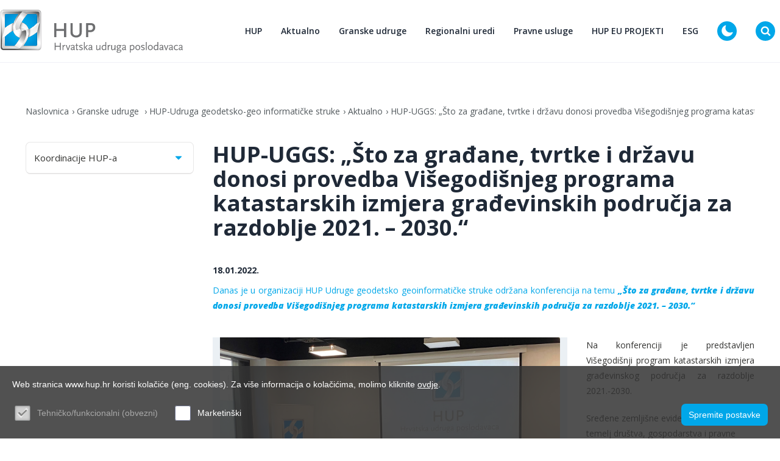

--- FILE ---
content_type: text/html; charset=utf-8
request_url: https://www.hup.hr/hup-uggs-sto-za-gradjane-tvrtke-i-drzavu-donosi-provedba-visegodisnjeg-programa-katastarskih-izmjera-gradjevinskih-podrucja-za-razdoblje-2021--2030-v2
body_size: 21839
content:


<!doctype html>
<html id="htmlPageRoot" lang="hr">
<head><!-- Global site tag (gtag.js) - Google Analytics -->
<script async src="https://www.googletagmanager.com/gtag/js?id=UA-39387662-1"></script>
<script>
  window.dataLayer = window.dataLayer || [];
  function gtag(){dataLayer.push(arguments);}
  gtag('js', new Date());

  gtag('config', 'UA-39387662-1'); { 'anonymize_ip': true });
</script>

<script async src="https://api.omoguru.com/omoguruwidget/js/OmoWidget_v2.js" client-url="https://api.omoguru.com/omoguruwidget/config/hup.json" lang="hr"></script>
<title>HUP-UGGS: „Što za građane, tvrtke i državu donosi provedba Višegodišnjeg programa katastarskih izmjera građevinskih područja za razdoblje 2021. – 2030.“ - Hrvatska udruga poslodavaca</title><meta name="description" content="HUP-UGGS: „Što za građane, tvrtke i državu donosi provedba Višegodišnjeg programa katastarskih izmjera građevinskih područja za razdoblje 2021. – 2030.“" /><meta name="keywords" content="HUP-UGGS:, „Što, za, građane,, tvrtke, i, državu, donosi, provedba, Višegodišnjeg, programa, katastarskih, izmjera, građevinskih, područja, za, razdoblje, 2021., –, 2030.“" /><meta name="copyright" content="Hrvatska udruga poslodavaca - HUP" /><meta charset="utf-8" /><meta id="head_meta_robots" name="robots" content="index,follow" /><meta name="dcterms.rights" content="WEB Marketing - https://www.wem.hr" /><meta name="viewport" content="width=device-width, initial-scale=1, maximum-scale=1" /><meta name="format-detection" content="telephone=no" /><link rel="preconnect" href="https://fonts.googleapis.com" /><link rel="preconnect" href="https://fonts.gstatic.com" crossorigin="" /><link href="https://fonts.googleapis.com/css2?family=Open+Sans:ital,wght@0,300;0,400;0,500;0,600;0,700;0,800;1,800&amp;display=swap" rel="stylesheet" /><link href="/assets/css/HUP2023.min.738197901.css" rel="stylesheet" media="screen">

<link href="/assets/css/HUP2023_print.min.1169748663.css" rel="stylesheet" media="print">

<link rel="stylesheet" href="https://cdnjs.cloudflare.com/ajax/libs/animate.css/4.0.0/animate.min.css" /><link rel="stylesheet" type="text/css" href="/assets/js/tipped/dist/css/tipped.css" />

	<script type="text/javascript">
		var is_opera = navigator.userAgent.indexOf('Opera') > -1;
		var is_safari = navigator.userAgent.indexOf('AppleWebKit/') > -1;
		var is_chrome = navigator.userAgent.indexOf('Chrome') > -1;
		var is_firefox = navigator.userAgent.indexOf('Firefox') > -1;
		var is_mac = navigator.platform.toLowerCase().indexOf('mac') > -1;
		var is_linux = navigator.platform.toLowerCase().indexOf('linux') > -1;
		var browser_ie6 = false;
		var browser_ie7 = false;
		var browser_ie8 = false;
		var browser_ie = false;
	</script>

	<!--[if IE 6]><script type="text/javascript"> browser_ie6 = true; </script><![endif]-->
	<!--[if IE 7]><script type="text/javascript"> browser_ie7 = true; </script><![endif]-->
	<!--[if IE 8]><script type="text/javascript"> browser_ie8 = true; </script><![endif]-->
	<!--[if lte IE 9]><script type="text/javascript"> browser_ie = true; </script><![endif]-->

	<!--[if lte IE 9]>
			<link href="/assets/css/ie9.css?v=1003" rel="stylesheet" media="screen" />
			<script src="/assets/js/html5shiv.js"></script>
			<script src="/assets/js/html5shiv-printshiv.js"></script>
		<![endif]-->
	<!--[if lte IE 8]>
			<link href="/assets/css/ie8.css?v=1003" rel="stylesheet" media="screen" />
			<script src="/assets/js/selectivizr-min.js"></script>
		 <script src="/assets/js/legacy.js"></script>
		<![endif]-->
	<!--[if lte IE 7]><link href="/assets/css/ie7.css?v=1002" rel="stylesheet" media="screen" /><![endif]-->
	<!--[if lte IE 6]><link href="/assets/css/ie6.css?v=1002" rel="stylesheet" media="screen" /><![endif]-->

	<script src="//ajax.googleapis.com/ajax/libs/jquery/3.6.0/jquery.min.js"></script>
	<!-- Swiper za sada ide direkt. Ne kroz minifier zbog ES6+ u skripti. Već je minificiran-->
	<script src="/assets/js/swiper.min.js" type="text/javascript"></script>

	<script src="/assets/js/bootstrap.js"></script>
	<script src="/assets/js/jquery.countdown.js"></script>
	<script src="/assets/js/glightbox.js"></script>
	<script src="/assets/js/odometer.js"></script>
	<script src="/assets/js/jquery.appear.js"></script>
	<script src="/assets/js/aos.js"></script>
	<script src="/assets/js/custom.js"></script>

	<script type="text/javascript">
		//<![CDATA[
		jQuery(document).ready(function () {
			InitColorbox();
			new WOW().init();
			if (!acceptanceCookieExists()) {
				jQuery("#cookie").addClass("visiblePopup");
			}
		});

		function InitColorbox() {

			jQuery.colorbox.settings.speed = 0;

			jQuery(".colorbox").colorbox({
				rel: function () {
					return jQuery(this).data('rel');
				},
				slideshow: true,
				slideshowAuto: false,
				slideshowSpeed: 3500,
				'next': translations['next'],
				'previous': translations['previous'],
				'close': translations['close'],
				current: translations['image'] + ' {current} ' + translations['of'] + ' {total}',
				slideshowStart: "start",
				slideshowStop: "stop",
				width: "100%",
				height: "100%",
				maxWidth: "100%",
				maxHeight: "100%",
				loop: false,
				fixed: true,
				retinaImage: true,
				retinaUrl: true,
				onLoad: function () {
					try {
						var index = jQuery.fn.colorbox.getCurrentIndex();
						IncrementPhotoHitCount(index);
					}
					catch (Error) {
						return;
					}
				},
				onComplete: function () {
					var altTitle = jQuery(this).find('img').attr('alt');
					if (altTitle) {
						jQuery('.cboxPhoto').attr({ 'alt': altTitle, 'title': altTitle });
						jQuery('#cboxContent #cboxTitle').html(altTitle);
					} else {
						jQuery('#cboxContent #cboxTitle').hide();
					}
				}
			});

			jQuery("a[rel='terms']").colorbox({
				rel: 'nofollow',
				title: '&nbsp;',
				iframe: true,
				scrolling: false,
				slideshow: false,
				fixed: true,
				width: "800px",
				height: "680px",
				maxWidth: "100%",
				maxHeight: "100%",
				fixed: true,
				onOpen: function () {
					jQuery('body').addClass('terms-popup');
				},
				onClosed: function () {
					jQuery('body').removeClass('terms-popup');
				},
			});

			jQuery("a[rel='cookie-settings']").colorbox({
				rel: 'nofollow',
				title: '&nbsp;',
				iframe: true,
				scrolling: false,
				slideshow: false,
				fixed: true,
				width: "800px",
				height: "680px",
				maxWidth: "100%",
				maxHeight: "100%",
				fixed: true,
				onOpen: function () {
					jQuery('body').addClass('terms-popup');
				},
				onClosed: function () {
					jQuery('body').removeClass('terms-popup');
				},
			});
		}
		//]]>
	</script>

	<link rel="apple-touch-icon" sizes="180x180" href="/assets/images/favicon/apple-touch-icon.png" /><link rel="icon" type="image/png" sizes="32x32" href="/assets/images/favicon/favicon-32x32.png" /><link rel="icon" type="image/png" sizes="16x16" href="/assets/images/favicon/favicon-16x16.png" /><link rel="manifest" href="/assets/images/favicon/manifest.json" /><link rel="mask-icon" href="/assets/images/favicon/safari-pinned-tab.svg" color="#00a7e9" /><link rel="shortcut icon" href="/assets/images/favicon/favicon.ico" /><meta name="msapplication-TileColor" content="#ffffff" /><meta name="msapplication-config" content="/assets/images/favicon/browserconfig.xml" /><meta name="theme-color" content="#ffffff" /><meta property="og:title" content="HUP-UGGS: „Što za građane, tvrtke i državu donosi provedba Višegodišnjeg programa katastarskih izmjera građevinskih područja za razdoblje 2021. – 2030.“" /><meta property="og:type" content="article" /><meta property="og:url" content="https://www.hup.hr/hup-uggs-sto-za-gradjane-tvrtke-i-drzavu-donosi-provedba-visegodisnjeg-programa-katastarskih-izmjera-gradjevinskih-podrucja-za-razdoblje-2021--2030-v2" /><meta property="og:image" content="https://www.hup.hr/EasyEdit/UserFiles/News/panel-gordana-gelencerbojan-linardicmirela-fuckarzeljko-pericdamir-santekma/hup-uggs-sto-za-gradjane-tvrtke-i-drzavu-donosi-provedba-visegodisnjeg-637781138509720041_740_416.jpeg" /><meta property="og:site_name" content="" /><meta property="og:description" content="Danas
je u organizaciji HUP Udruge geodetsko geoinformatičke struke održana
konferencija na temu „Što za građane, tvrtke i državu donosi provedba
Višegodišnjeg programa katastarskih izmjera građevinskih područja za razdoblje
2021. – 2030.“" /></head>

<body>

	

	

	<form name="frmMain" method="post" action="/hup-uggs-sto-za-gradjane-tvrtke-i-drzavu-donosi-provedba-visegodisnjeg-programa-katastarskih-izmjera-gradjevinskih-podrucja-za-razdoblje-2021--2030-v2" id="frmMain" class="page-news-main lang-hr">
<div>
<input type="hidden" name="__EVENTTARGET" id="__EVENTTARGET" value="" />
<input type="hidden" name="__EVENTARGUMENT" id="__EVENTARGUMENT" value="" />
<input type="hidden" name="__VIEWSTATE" id="__VIEWSTATE" value="/[base64]/[base64]/cIBnW+wNEZdOkOMOvWd2gewK0Q==" />
</div>

<script type="text/javascript">
//<![CDATA[
var theForm = document.forms['frmMain'];
if (!theForm) {
    theForm = document.frmMain;
}
function __doPostBack(eventTarget, eventArgument) {
    if (!theForm.onsubmit || (theForm.onsubmit() != false)) {
        theForm.__EVENTTARGET.value = eventTarget;
        theForm.__EVENTARGUMENT.value = eventArgument;
        theForm.submit();
    }
}
//]]>
</script>



<script src="/assets/js/HUP2023.min.899032944.js" type="text/javascript"></script>
<div>

	<input type="hidden" name="__VIEWSTATEGENERATOR" id="__VIEWSTATEGENERATOR" value="CA0B0334" />
</div>

		

		<script type="text/javascript">
			//<![CDATA[
			var pageUrl = '/hup-uggs-sto-za-gradjane-tvrtke-i-drzavu-donosi-provedba-visegodisnjeg-programa-katastarskih-izmjera-gradjevinskih-podrucja-za-razdoblje-2021--2030-v2';
			var pageUrlWithParams = pageUrl;
			var paramsForCart = '';
			if (paramsForCart && paramsForCart != undefined) {
				pageUrlWithParams += "?Type=" + paramsForCart;

			}
			var varActiveLanguage = 'hr';
			var translations = new Array();
			translations['next'] = 'Slijedeća';
			translations['previous'] = 'Prethodna';
			translations['close'] = 'Zatvori';
			translations['image'] = 'Slika';
			translations['of'] = 'od';

			function IncrementHitCount(data) {
				var sendUrl = '/Handlers/Tools.ashx?UtilClass=HitCountTool&data=' + data + '&time=' + new Date().getTime();
				jQuery.ajax({ url: sendUrl });
			}
			function acceptanceCookieExists() {
				var cookieName = 'AcceptedCookieLevel-HUP2023';
				return document.cookie.indexOf(cookieName) != -1;
			}
			//]]>
		</script>

		<!-- Progress bar -->
		<div class="progress-wrapper">
			<div class="progress-bar" id="progressBar"></div>
		</div>

		<div class="section-wrapper">

			<header class="header">
				<div class="container">
					<div class="row">
						<nav class="navbar navbar-expand-lg">
							<a class="navbar-brand" href="/">
								<img
									class="navbar-brand__logo-dark"
									src="/EasyEdit/UserFiles/HeaderLogo/logo-new-hr.svg"
									alt="" />
								<img
									class="navbar-brand__logo-white"
									src="/EasyEdit/UserFiles/HeaderLogo/logo-new-hr-white.svg"
									alt="" />
							</a>
							<div class="collapse navbar-collapse" id="navbarSupportedContent">

								<div class="pc-hide">
									<ul id="mobmenu">
<li class="sub"><a title="HUP">HUP <span></span></a>
<ul>
<li><a href="/o-nama" title="O nama">O nama</a></li>
<li class="sub"><a href="/kontakti-v3" title="Kontakti ">Kontakti  <span></span></a>
<ul>
<li><a href="/ured-glavnog-direktora-v2" title="Ured glavnog direktora ">Ured glavnog direktora </a></li>
<li><a href="/odjel-granskih-udruga" title="Odjel granskih udruga ">Odjel granskih udruga </a></li>
<li><a href="/odjel-za-zakonodavstvo-i-pravne-poslove" title="Odjel za zakonodavstvo i pravne poslove">Odjel za zakonodavstvo i pravne poslove</a></li>
<li><a href="/odjel-ekonomske-analize" title="Odjel ekonomske analize">Odjel ekonomske analize</a></li>
<li><a href="/odjel-racunovodstva-i-financija-v2" title="Odjel računovodstva i financija">Odjel računovodstva i financija</a></li>
<li><a href="/odjel-za-politike-eu-i-medjunarodne-poslove" title="Odjel za politike EU i međunarodne poslove">Odjel za politike EU i međunarodne poslove</a></li>
<li><a href="/odjel-esg" title="Odjel ESG ">Odjel ESG </a></li>
<li><a href="/odjel-za-marketing-i-komunikacije" title="Odjel za marketing i komunikacije ">Odjel za marketing i komunikacije </a></li>
<li><a href="/poslovna-akademija-hrvatske-udruge-poslodavaca-huppa" title="Poslovna akademija Hrvatske udruge poslodavaca - HUPPA">Poslovna akademija Hrvatske udruge poslodavaca - HUPPA</a></li>
</ul>
</li>
<li><a href="/ustroj" title="Ustroj ">Ustroj </a></li>
<li><a href="/temeljna-nacela-djelovanja-i-staut-hup-a" title="Temeljna načela djelovanja i Statut HUP-a">Temeljna načela djelovanja i Statut HUP-a</a></li>
<li><a href="/usluge-za-clanove-2" title="Usluge za članove">Usluge za članove</a></li>
<li><a href="/podrska-poslodavcima" title="Podrška poslodavcima">Podrška poslodavcima</a></li>
<li><a href="/zastita-osobnih-podataka-gdpr" title="Zaštita osobnih podataka - GDPR">Zaštita osobnih podataka - GDPR</a></li>
<li><a href="/dokumenti-2" title="Temeljni dokumenti ">Temeljni dokumenti </a></li>
</ul>
</li>
<li class="sub"><a title="Aktualno ">Aktualno  <span></span></a>
<ul>
<li><a href="/vijesti" title="Vijesti">Vijesti</a></li>
<li><a href="/dogadjanja" title="Događanja">Događanja</a></li>
<li><a href="/novi-clan-hup-a" title="Novi član HUP-a">Novi član HUP-a</a></li>
</ul>
</li>
<li class="on sub open"><a href="/granske-udruge" title="Granske udruge ">Granske udruge  <span></span></a>
<ul>
<li class="sub"><a href="/hup-udruga-drvne-i-papirne-industrije" title="HUP-Udruga drvne i papirne industrije">HUP-Udruga drvne i papirne industrije <span></span></a>
<ul>
<li><a href="/aktualno-1" title="Aktualno">Aktualno</a></li>
<li class="sub"><a href="/expo-dubai-2020-v2" title="EXPO DUBAI 2020">EXPO DUBAI 2020 <span></span></a>
<ul>
<li><a href="/expo-dubai-2020-brochure" title="EXPO DUBAI 2020 Brochure">EXPO DUBAI 2020 Brochure</a></li>
</ul>
</li>
<li><a href="/tijela-udruge" title="Tijela udruge">Tijela udruge</a></li>
<li><a href="/izvrsni-odbor-1" title="Izvršni odbor">Izvršni odbor</a></li>
<li><a href="/statut" title="Statut">Statut</a></li>
<li><a href="/program-rada" title="Program rada ">Program rada </a></li>
<li><a href="/kolektivni-ugovor" title="Kolektivni ugovor">Kolektivni ugovor</a></li>
<li><a href="/kontakti-2" title="Kontakti">Kontakti</a></li>
</ul>
</li>
<li class="sub"><a href="/hup-udruga-elektroindustrije" title="HUP-Udruga elektroindustrije">HUP-Udruga elektroindustrije <span></span></a>
<ul>
<li><a href="/aktualno-5" title="Aktualno">Aktualno</a></li>
<li><a href="/tijela-udruge-2" title="Tijela udruge">Tijela udruge</a></li>
<li><a href="/izvrsni-odbor-5" title="Izvršni odbor">Izvršni odbor</a></li>
<li><a href="/koordinacije-2" title="Koordinacije">Koordinacije</a></li>
<li><a href="/statut-2" title="Statut i Program rada">Statut i Program rada</a></li>
<li><a href="/eu-udruge-2" title="EU udruge">EU udruge</a></li>
<li><a href="/program-rada-2" title="EU projekti">EU projekti</a></li>
<li><a href="/kontakti-6" title="Kontakti">Kontakti</a></li>
<li><a title="Projekti za članove">Projekti za članove</a></li>
</ul>
</li>
<li class="sub"><a href="/hup-udruga-energetike" title="HUP-Udruga energetike">HUP-Udruga energetike <span></span></a>
<ul>
<li><a href="/aktualno-28" title="Aktualno">Aktualno</a></li>
<li><a href="/izvrsni-odbor-28" title="Izvršni odbor">Izvršni odbor</a></li>
<li><a href="/program-rada-25" title="Program rada ">Program rada </a></li>
<li><a href="/kontakti-29" title="Kontakti">Kontakti</a></li>
</ul>
</li>
<li class="sub"><a href="/hup-udruga-financijskog-poslovanja" title="HUP-Udruga financijskog poslovanja">HUP-Udruga financijskog poslovanja <span></span></a>
<ul>
<li><a href="/aktualno-6" title="Aktualno">Aktualno</a></li>
<li><a href="/tijela-udruge-3" title="Tijela udruge">Tijela udruge</a></li>
<li><a href="/izvrsni-odbor-6" title="Izvršni odbor">Izvršni odbor</a></li>
<li><a href="/koordinacije-3" title="Koordinacije">Koordinacije</a></li>
<li><a href="/program-rada-3" title="Program rada ">Program rada </a></li>
<li><a href="/zakonodavstvo-i-propisi-3" title="Zakonodavstvo i propisi">Zakonodavstvo i propisi</a></li>
<li><a href="/linkovi-3" title="Linkovi">Linkovi</a></li>
<li><a href="/kontakti-7" title="Kontakti">Kontakti</a></li>
</ul>
</li>
<li class="sub"><a href="/hup-udruga-humanitarnog-razminiranja" title="HUP-Udruga humanitarnog razminiranja">HUP-Udruga humanitarnog razminiranja <span></span></a>
<ul>
<li><a href="/izvrsni-odbor-7" title="Izvršni odbor">Izvršni odbor</a></li>
<li><a href="/statut-4" title="Statut">Statut</a></li>
<li><a href="/aktualno-7" title="Aktualno">Aktualno</a></li>
<li><a href="/kontakti-8" title="Kontakti">Kontakti</a></li>
</ul>
</li>
<li class="sub"><a href="/hup-udruga-industrije-nemetala-gradjevinskog-materijala-i-rudarstva-hrvatske" title="HUP-Udruga industrije nemetala, građevinskog materijala i rudarstva Hrvatske">HUP-Udruga industrije nemetala, građevinskog materijala i rudarstva Hrvatske <span></span></a>
<ul>
<li><a href="/izvrsni-odbor-8" title="Izvršni odbor">Izvršni odbor</a></li>
<li><a href="/program-rada-5" title="Program rada ">Program rada </a></li>
<li><a href="/aktualno-8" title="Aktualno">Aktualno</a></li>
<li><a href="/kontakti-9" title="Kontakti">Kontakti</a></li>
</ul>
</li>
<li class="sub"><a href="/hup-udruga-informaticke-i-komunikacijske-djelatnosti" title="HUP ICT">HUP ICT <span></span></a>
<ul>
<li><a href="/aktualno-9" title="Aktualno">Aktualno</a></li>
<li><a href="/digitalna-revolucija" title="Digitalna (R)evolucija ">Digitalna (R)evolucija </a></li>
<li><a href="/izvrsni-odbor-9" title="Izvršni odbor">Izvršni odbor</a></li>
<li class="sub"><a href="/hup-koordinacija-za-umjetnu-inteligenciju" title="HUP-Koordinacija za umjetnu inteligenciju">HUP-Koordinacija za umjetnu inteligenciju <span></span></a>
<ul>
<li><a href="/hup-koordinacija-za-umjetnu-inteligenciju-aktivnosti" title="Aktivnosti">Aktivnosti</a></li>
<li><a href="/hup-koordinacija-za-umjetnu-inteligenciju-dokumenti" title="Dokumenti">Dokumenti</a></li>
</ul>
</li>
<li class="sub"><a href="/koordinacije-6" title="HUP-Koordinacija komercijalnih radijskih postaja ">HUP-Koordinacija komercijalnih radijskih postaja  <span></span></a>
<ul>
<li><a href="/aktivnosti-v2" title="Aktivnosti">Aktivnosti</a></li>
</ul>
</li>
<li><a href="/radne-skupine" title="Radne skupine">Radne skupine</a></li>
</ul>
</li>
<li class="sub on open"><a href="/hup-udruga-geodetsko-geo-informaticke-struke" title="HUP-Udruga geodetsko-geo informatičke struke" class="on">HUP-Udruga geodetsko-geo informatičke struke <span></span></a>
<ul>
<li class="on open"><a href="/aktualno-10" title="Aktualno" class="on">Aktualno</a></li>
<li><a href="/izvrsni-odbor-10" title="Izvršni odbor">Izvršni odbor</a></li>
<li><a href="/kontakti-11" title="Kontakti">Kontakti</a></li>
</ul>
</li>
<li class="sub"><a href="/hup-udruga-kemijske-industrije" title="HUP-Udruga kemijske industrije">HUP-Udruga kemijske industrije <span></span></a>
<ul>
<li><a href="/aktualno-11" title="Aktualno">Aktualno</a></li>
<li><a href="/izvrsni-odbor-11" title="Izvršni odbor">Izvršni odbor</a></li>
<li><a href="/eu-udruge-8" title="EU udruge">EU udruge</a></li>
</ul>
</li>
<li class="sub"><a href="/hup-udruga-lijecnika-poslodavaca-u-ugovornom-odnosu" title="HUP-Udruga liječnika poslodavaca u ugovornom odnosu">HUP-Udruga liječnika poslodavaca u ugovornom odnosu <span></span></a>
<ul>
<li><a href="/aktualno-12" title="Aktualno">Aktualno</a></li>
<li><a href="/izvrsni-odbor-12" title="Izvršni odbor">Izvršni odbor</a></li>
</ul>
</li>
<li class="sub"><a href="/hup-udruga-ljekarnika" title="HUP-Udruga ljekarnika">HUP-Udruga ljekarnika <span></span></a>
<ul>
<li><a href="/aktualno-13" title="Aktualno">Aktualno</a></li>
<li><a href="/izvrsni-odbor-13" title="Izvršni odbor">Izvršni odbor</a></li>
<li><a href="/kontakti-14" title="Kontakti">Kontakti</a></li>
</ul>
</li>
<li class="sub"><a href="/hup-udruga-malih-i-srednjih-poduzetnika" title="HUP-Udruga malih i srednjih poduzetnika">HUP-Udruga malih i srednjih poduzetnika <span></span></a>
<ul>
<li><a href="/aktualno-14" title="Aktualno">Aktualno</a></li>
<li><a href="/suradnja-s-24-sata-specijal-kvaka-24" title="Suradnja s 24 sata - Specijal Kvaka 24 ">Suradnja s 24 sata - Specijal Kvaka 24 </a></li>
<li><a href="/klub-poduzetnika-seniora-sentor" title="Klub poduzetnika seniora - SENTOR">Klub poduzetnika seniora - SENTOR</a></li>
<li><a href="/izvrsni-odbor-14" title="Izvršni odbor">Izvršni odbor</a></li>
<li class="sub"><a href="/eu-udruge-11" title="EU udruge">EU udruge <span></span></a>
<ul>
<li><a href="/aktualno-v7" title="Aktualno">Aktualno</a></li>
</ul>
</li>
<li><a href="/program-rada-11" title="Program rada ">Program rada </a></li>
<li><a href="/projekti-14" title="Projekti">Projekti</a></li>
<li><a href="/kontakti-15" title="Kontakti">Kontakti</a></li>
</ul>
</li>
<li class="sub"><a href="/hup-udruga-metalne-industrije" title="HUP-Udruga metalne industrije">HUP-Udruga metalne industrije <span></span></a>
<ul>
<li><a href="/aktualno-15" title="Aktualno">Aktualno</a></li>
<li><a href="/izvrsni-odbor-15" title="Izvršni odbor">Izvršni odbor</a></li>
<li><a href="/statut-12" title="Statut i Program rada">Statut i Program rada</a></li>
<li class="sub"><a href="/eu-udruge-12" title="EU udruge">EU udruge <span></span></a>
<ul>
<li><a href="/novosti-orgalim" title="Novosti ORGALIM ">Novosti ORGALIM </a></li>
<li><a href="/novosti-ceemet" title="Novosti CEEMET">Novosti CEEMET</a></li>
</ul>
</li>
<li><a href="/kontakti-16" title="Kontakti">Kontakti</a></li>
</ul>
</li>
<li class="sub"><a href="/hup-udruga-novinskih-izdavaca" title="HUP-Udruga novinskih izdavača">HUP-Udruga novinskih izdavača <span></span></a>
<ul>
<li><a href="/aktualno-17" title="Aktualno">Aktualno</a></li>
<li><a href="/izvrsni-odbor-17" title="Izvršni odbor">Izvršni odbor</a></li>
<li><a href="/eu-udruge-14" title="CEA-Newspaper publishers association">CEA-Newspaper publishers association</a></li>
<li><a href="/program-rada-14" title="Program rada ">Program rada </a></li>
</ul>
</li>
<li class="sub"><a href="/hup-udruga-nautickog-sektora" title="HUP-Udruga nautičkog sektora">HUP-Udruga nautičkog sektora <span></span></a>
<ul>
<li><a href="/tijela-udruge-13" title="Izvršni odbor">Izvršni odbor</a></li>
<li><a href="/aktualno-16" title="Aktualno">Aktualno</a></li>
<li><a href="/kontakti-17" title="Kontakti">Kontakti</a></li>
<li class="sub"><a href="/dokumenti-udruge" title="Dokumenti Udruge">Dokumenti Udruge <span></span></a>
<ul>
<li><a href="/program-rada-udruge" title="Program rada Udruge">Program rada Udruge</a></li>
</ul>
</li>
<li class="sub"><a href="/najave-4" title="Najave">Najave <span></span></a>
<ul>
<li><a href="/najave-arhiva" title="Najave arhiva">Najave arhiva</a></li>
</ul>
</li>
</ul>
</li>
<li class="sub"><a href="/hup-udruga-poslodavaca-u-obrazovanju" title="HUP-Udruga poslodavaca u obrazovanju">HUP-Udruga poslodavaca u obrazovanju <span></span></a>
<ul>
<li><a href="/aktualno-21" title="Aktualno">Aktualno</a></li>
<li><a href="/izvrsni-odbor-21" title="Izvršni odbor">Izvršni odbor</a></li>
</ul>
</li>
<li class="sub"><a href="/hup-udruga-poslodavaca-u-sumarstvu-lovstvu-i-pratecim-djelatnostima" title="HUP-Udruga poslodavaca u šumarstvu, lovstvu i pratećim djelatnostima">HUP-Udruga poslodavaca u šumarstvu, lovstvu i pratećim djelatnostima <span></span></a>
<ul>
<li><a href="/aktualno-22" title="Aktualno">Aktualno</a></li>
<li><a href="/kontakti-23" title="Kontakti">Kontakti</a></li>
</ul>
</li>
<li class="sub"><a href="/hup-udruga-prehrambene-industrije-i-poljoprivrede" title="HUP-Udruga prehrambene industrije i poljoprivrede">HUP-Udruga prehrambene industrije i poljoprivrede <span></span></a>
<ul>
<li><a href="/aktualno-3" title="Aktualno">Aktualno</a></li>
<li><a href="/tijela-udruge-1" title="Tijela udruge">Tijela udruge</a></li>
<li><a href="/izvrsni-odbor-2" title="Izvršni odbor">Izvršni odbor</a></li>
<li><a href="/koordinacije-1" title="Koordinacije">Koordinacije</a></li>
<li><a href="/koordinacija-industrije-medicinske-prehrane" title="Koordinacija industrije medicinske prehrane">Koordinacija industrije medicinske prehrane</a></li>
<li><a href="/eu-udruge-1" title="EU udruge">EU udruge</a></li>
<li><a href="/kontakti-3" title="Kontakti">Kontakti</a></li>
<li><a href="/statut-v2" title="Statut ">Statut </a></li>
</ul>
</li>
<li class="sub"><a href="/hup-udruga-privatnih-poliklinika-bolnica-ljecilista-i-ustanova-za-zdravstvenu-skrb" title="HUP-Udruga privatnih poliklinika, bolnica, lječilišta i ustanova za zdravstvenu skrb">HUP-Udruga privatnih poliklinika, bolnica, lječilišta i ustanova za zdravstvenu skrb <span></span></a>
<ul>
<li><a href="/aktualno-24" title="Aktualno">Aktualno</a></li>
<li><a href="/izvrsni-odbor-24" title="Izvršni odbor">Izvršni odbor</a></li>
<li><a href="/kontakti-25" title="Kontakti">Kontakti</a></li>
</ul>
</li>
<li class="sub"><a href="/hup-udruga-proizvodjaca-lijekova" title="HUP-Udruga proizvođača lijekova">HUP-Udruga proizvođača lijekova <span></span></a>
<ul>
<li><a href="/izvrsni-odbor-25" title="Izvršni odbor">Izvršni odbor</a></li>
<li><a href="/aktualno-25" title="Aktualno">Aktualno</a></li>
<li><a href="/kontakti-26" title="Kontakti">Kontakti</a></li>
</ul>
</li>
<li class="sub"><a href="/hup-udruga-poslodavaca-prometa" title="HUP-Udruga poslodavaca prometa">HUP-Udruga poslodavaca prometa <span></span></a>
<ul>
<li><a href="/izvrsni-odbor-20" title="Izvršni odbor">Izvršni odbor</a></li>
<li><a href="/aktualno-20" title="Aktualno">Aktualno</a></li>
</ul>
</li>
<li class="sub"><a href="/hup-udruga-tekstilne-i-kozne-industrije" title="HUP-Udruga tekstilne i kožne industrije">HUP-Udruga tekstilne i kožne industrije <span></span></a>
<ul>
<li><a href="/aktualno-26" title="Aktualno">Aktualno</a></li>
<li><a href="/izvrsni-odbor-26" title="Izvršni odbor">Izvršni odbor</a></li>
<li class="sub"><a href="/eu-udruge-23" title="EU projekti">EU projekti <span></span></a>
<ul>
<li><a href="/aktualno-v11" title="SHOEPRO: Poticanje digitalne i zelene tranzicije u obućarskom sektoru">SHOEPRO: Poticanje digitalne i zelene tranzicije u obućarskom sektoru</a></li>
</ul>
</li>
</ul>
</li>
<li class="sub"><a href="/hup-udruga-trgovine" title="HUP-Udruga trgovine">HUP-Udruga trgovine <span></span></a>
<ul>
<li><a href="/aktualno-27" title="Aktualno">Aktualno</a></li>
<li><a href="/kolektivni-ugovor-v2" title="Kolektivni ugovor ">Kolektivni ugovor </a></li>
<li><a href="/izvrsni-odbor-27" title="Izvršni odbor">Izvršni odbor</a></li>
<li><a href="/statut-24" title="Statut">Statut</a></li>
<li><a href="/program-rada-24" title="Program rada ">Program rada </a></li>
<li><a href="/kontakti-28" title="Kontakti">Kontakti</a></li>
</ul>
</li>
<li class="sub"><a href="/hup-udruga-ugostiteljstva-i-turizma" title="HUP-Udruga ugostiteljstva i turizma">HUP-Udruga ugostiteljstva i turizma <span></span></a>
<ul>
<li><a href="/aktualno-29" title="Aktualno">Aktualno</a></li>
<li><a href="/izvrsni-odbor-29" title="Izvršni odbor">Izvršni odbor</a></li>
<li><a href="/koristi-1" title="Program rada">Program rada</a></li>
<li><a href="/zakonodavstvo-i-propisi-26" title="Zakonodavstvo i propisi">Zakonodavstvo i propisi</a></li>
<li class="sub"><a href="/kolektivni-ugovor-26" title="Kolektivni ugovor">Kolektivni ugovor <span></span></a>
<ul>
<li><a href="/novi-kolektivni-ugovor-ugostiteljstva-za-20222023-godinu" title="Novi Kolektivni ugovor ugostiteljstva za 2022./2023. godinu">Novi Kolektivni ugovor ugostiteljstva za 2022./2023. godinu</a></li>
<li><a href="/novi-kolketivni-ugovor-ugostiteljstva-potpisan-11042022" title="Novi Kolketivni ugovor ugostiteljstva (potpisan 11.04.2022.)">Novi Kolketivni ugovor ugostiteljstva (potpisan 11.04.2022.)</a></li>
<li><a href="/sklopljen-dodatak-i-kolektivnog-ugovora-ugostiteljstva-v2" title="Sklopljen Dodatak I Kolektivnog ugovora ugostiteljstva">Sklopljen Dodatak I Kolektivnog ugovora ugostiteljstva</a></li>
</ul>
</li>
<li><a href="/kolektivni-ugovor-29" title="Socijalno vijeće za turizam">Socijalno vijeće za turizam</a></li>
<li><a href="/partneri-3" title="Partneri ">Partneri </a></li>
<li><a href="/koristi-2" title="Statut HUP UUT">Statut HUP UUT</a></li>
</ul>
</li>
<li><a href="/hup-udruga-upravljanja-i-poslovanja-nekretninama" title="HUP-Udruga upravljanja i poslovanja nekretninama">HUP-Udruga upravljanja i poslovanja nekretninama</a></li>
<li class="sub"><a href="/hup-udruga-zastitarske-djelatnosti" title="HUP-Udruga zaštitarske djelatnosti">HUP-Udruga zaštitarske djelatnosti <span></span></a>
<ul>
<li><a href="/izvrsni-odbor-30" title="Izvršni odbor">Izvršni odbor</a></li>
<li><a href="/aktualno-30" title="Aktualno">Aktualno</a></li>
<li><a href="/kontakti-31" title="Kontakti">Kontakti</a></li>
</ul>
</li>
<li class="sub"><a href="/hup-udruga-zdravstvene-njege-rehabilitacije-i-socijalne-skrbi" title="HUP-Udruga zdravstvene njege, rehabilitacije i socijalne skrbi">HUP-Udruga zdravstvene njege, rehabilitacije i socijalne skrbi <span></span></a>
<ul>
<li><a href="/aktualno-31" title="Aktualno">Aktualno</a></li>
<li><a href="/izvrsni-odbor-31" title="Izvršni odbor">Izvršni odbor</a></li>
<li><a href="/kontakti-32" title="Kontakti">Kontakti</a></li>
</ul>
</li>
<li class="sub"><a href="/hup-udruga-poslodavaca-graditeljstva" title="HUP-Udruga poslodavaca graditeljstva">HUP-Udruga poslodavaca graditeljstva <span></span></a>
<ul>
<li><a href="/aktualno-19" title="Aktualno">Aktualno</a></li>
<li><a href="/tijela-udruge-16" title="Tijela udruge">Tijela udruge</a></li>
<li><a href="/izvrsni-odbor-19" title="Izvršni odbor">Izvršni odbor</a></li>
<li class="sub"><a href="/kolektivni-ugovor-16" title="Kolektivni ugovor">Kolektivni ugovor <span></span></a>
<ul>
<li><a href="/tumacenja-16" title="Tumačenja">Tumačenja</a></li>
</ul>
</li>
<li><a href="/kontakti-20" title="Kontakti">Kontakti</a></li>
<li><a href="/posebne-uzance-o-gradjenju-1" title="Posebne uzance o građenju">Posebne uzance o građenju</a></li>
</ul>
</li>
<li class="sub"><a href="/hup-udruga-profesionalaca-za-fondove-europske-unije-2" title="HUP- Udruga profesionalaca za fondove Europske unije">HUP- Udruga profesionalaca za fondove Europske unije <span></span></a>
<ul>
<li><a href="/aktualno-45" title="Aktualno ">Aktualno </a></li>
<li><a href="/hup-preporuke-za-unapredjenje-sustava-eu-fondova-v2" title="HUP - Preporuke za unapređenje sustava EU fondova">HUP - Preporuke za unapređenje sustava EU fondova</a></li>
<li><a href="/izvrsni-odbor-33" title="Izvršni odbor">Izvršni odbor</a></li>
<li><a href="/kontakti-38" title="Kontakti">Kontakti</a></li>
<li><a href="/tvrtke" title="Tvrtke">Tvrtke</a></li>
</ul>
</li>
<li class="sub"><a href="/hup-udruga-graficara-i-nakladnika" title="HUP-Udruga grafičara i nakladnika">HUP-Udruga grafičara i nakladnika <span></span></a>
<ul>
<li><a href="/aktualno-44" title="Aktualno ">Aktualno </a></li>
<li><a href="/izvrsni-odbor-udruge" title="Izvršni odbor Udruge">Izvršni odbor Udruge</a></li>
<li><a href="/kontakti-36" title="Kontakti">Kontakti</a></li>
</ul>
</li>
<li class="sub"><a href="/koordinacije-hup-a" title="Koordinacije HUP-a">Koordinacije HUP-a <span></span></a>
<ul>
<li><a href="/koordinacija-za-agencijski-rad-i-posredovanje-pri-zaposljavanju" title="Koordinacija za agencijski rad i posredovanje pri zapošljavanju">Koordinacija za agencijski rad i posredovanje pri zapošljavanju</a></li>
<li><a href="/koordinacija-veledrogerija" title="Koordinacija veledrogerija">Koordinacija veledrogerija</a></li>
<li class="sub"><a title="Koordinacija unutarnjeg javnog linijskog cestovnog prijevoza putnika">Koordinacija unutarnjeg javnog linijskog cestovnog prijevoza putnika <span></span></a>
<ul>
<li><a href="/aktualno-v6" title="Aktualno">Aktualno</a></li>
</ul>
</li>
</ul>
</li>
</ul>
</li>
<li class="sub"><a href="/regionalni-uredi" title="Regionalni uredi ">Regionalni uredi  <span></span></a>
<ul>
<li><a href="/zagreb" title="Zagreb">Zagreb</a></li>
<li class="sub"><a href="/osijek" title="Osijek">Osijek <span></span></a>
<ul>
<li><a href="/kontakti" title="Kontakti">Kontakti</a></li>
<li><a href="/aktualno" title="Aktualno">Aktualno</a></li>
<li><a href="/najave-dogadjanja-4" title="Najave događanja">Najave događanja</a></li>
<li><a href="/izvrsni-odbor" title="Izvršni odbor">Izvršni odbor</a></li>
<li><a href="/predstavnici-podruznice-u-tripartitnim-tijelima" title="Predstavnici podružnice u tripartitnim tijelima">Predstavnici podružnice u tripartitnim tijelima</a></li>
<li><a href="/usluge-za-clanove" title="Usluge za članove">Usluge za članove</a></li>
<li class="sub"><a href="/puma" title="PUMA">PUMA <span></span></a>
<ul>
<li><a href="/programi" title="Programi">Programi</a></li>
<li><a href="/najave" title="Najave">Najave</a></li>
</ul>
</li>
<li><a href="/objave-za-medije" title="Objave za medije">Objave za medije</a></li>
<li><a href="/projekti" title="Projekti">Projekti</a></li>
<li><a href="/partneri" title="Partneri">Partneri</a></li>
</ul>
</li>
<li class="sub"><a href="/rijeka" title="Rijeka">Rijeka <span></span></a>
<ul>
<li><a href="/kontakti-4" title="Kontakti">Kontakti</a></li>
<li><a href="/izvrsni-odbor-3" title="Izvršni odbor">Izvršni odbor</a></li>
<li><a href="/usluge-za-clanove-1" title="Usluge za članove">Usluge za članove</a></li>
<li><a href="/najave-dogadjanja-1" title="Najave događanja">Najave događanja</a></li>
<li><a href="/aktualno-4" title="Aktualno">Aktualno</a></li>
</ul>
</li>
<li class="sub"><a href="/split" title="Split">Split <span></span></a>
<ul>
<li><a href="/kontakti-5" title="Kontakti">Kontakti</a></li>
<li class="sub"><a href="/aktualno-2" title="Aktualno">Aktualno <span></span></a>
<ul>
<li><a href="/arhiva-1" title="Arhiva">Arhiva</a></li>
</ul>
</li>
<li><a href="/najave-dogadjanja-5" title="Najave događanja">Najave događanja</a></li>
<li><a href="/izvrsni-odbor-4" title="Izvršni odbor">Izvršni odbor</a></li>
<li><a href="/koordinacije-13" title="Koordinacije">Koordinacije</a></li>
<li class="sub"><a href="/projekti-4" title="Projekti">Projekti <span></span></a>
<ul>
<li><a href="/spartak" title="SPARTAK">SPARTAK</a></li>
</ul>
</li>
<li><a href="/partneri-2" title="Partneri">Partneri</a></li>
</ul>
</li>
<li class="sub"><a href="/varazdin-1" title="Varaždin">Varaždin <span></span></a>
<ul>
<li><a href="/kontakti-34" title="Kontakti">Kontakti</a></li>
<li><a href="/aktualno-43" title="Aktualno">Aktualno</a></li>
<li><a href="/najave-dogadjanja-6" title="Najave događanja">Najave događanja</a></li>
<li><a href="/izvrsni-odbor-16" title="Izvršni odbor">Izvršni odbor</a></li>
<li><a href="/predstavnici-podruznice-u-zupanijskim-i-gradskim-tijelima" title="Predstavnici podružnice u županijskim i gradskim tijelima">Predstavnici podružnice u županijskim i gradskim tijelima</a></li>
<li><a href="/posjet-clanicama" title="Posjet članicama">Posjet članicama</a></li>
</ul>
</li>
</ul>
</li>
<li class="sub"><a title="Pravne usluge">Pravne usluge <span></span></a>
<ul>
<li class="sub"><a href="/kontakti-v2" title="Kontakti">Kontakti <span></span></a>
<ul>
<li><a href="/hup-zagreb" title="HUP Zagreb">HUP Zagreb</a></li>
<li><a href="/hup-osijek" title="HUP Osijek">HUP Osijek</a></li>
<li><a href="/hup-rijeka" title="HUP Rijeka">HUP Rijeka</a></li>
<li><a href="/hup-split" title="HUP Split">HUP Split</a></li>
</ul>
</li>
<li><a href="/pravni-savjeti" title="Pravni savjeti">Pravni savjeti</a></li>
</ul>
</li>
<li class="sub"><a title="HUP EU PROJEKTI">HUP EU PROJEKTI <span></span></a>
<ul>
<li class="sub"><a href="/hup-connect" title="HUP CONNECT">HUP CONNECT <span></span></a>
<ul>
<li><a href="/aktualno-v9" title="Aktualno">Aktualno</a></li>
</ul>
</li>
<li class="sub"><a href="/recruit4tomorrow" title="Recruit4Tomorrow">Recruit4Tomorrow <span></span></a>
<ul>
<li><a href="/aktualno-v10" title="Aktualno">Aktualno</a></li>
</ul>
</li>
</ul>
</li>
<li class="sub"><a title="ESG">ESG <span></span></a>
<ul>
<li class="sub"><a href="/esg-edukacije" title="ESG edukacije">ESG edukacije <span></span></a>
<ul>
<li><a href="/aktualno-v8" title="Aktualno">Aktualno</a></li>
<li><a href="/prvi-ciklus-radionica-v2" title="Prvi ciklus radionica">Prvi ciklus radionica</a></li>
<li><a href="/drugi-ciklus-radionica-v2" title="Drugi ciklus radionica">Drugi ciklus radionica</a></li>
</ul>
</li>
<li class="sub"><a href="/esg-partnerstva" title="ESG Partnerstva">ESG Partnerstva <span></span></a>
<ul>
<li><a href="/aktivnosti-v3" title="Aktivnosti">Aktivnosti</a></li>
</ul>
</li>
<li class="sub"><a href="/projekt-esg-fuel4future" title="Projekt ESG - FUEL4FUTURE">Projekt "ESG - FUEL4FUTURE" <span></span></a>
<ul>
<li><a href="/english-esg-forum-fuel-for-future" title="English - ESG Forum – Fuel for Future">English - ESG Forum – Fuel for Future</a></li>
<li><a href="/aktivnosti" title="Aktivnosti">Aktivnosti</a></li>
</ul>
</li>
<li><a href="/baza-poslovnih-zena-1" title="BAZA POSLOVNIH ŽENA">BAZA POSLOVNIH ŽENA</a></li>
<li class="sub"><a href="/nacionalna-kontaktna-tocka-za-odgovorno-poslovno-ponasanje-nkt" title="Nacionalna kontaktna točka za odgovorno poslovno ponašanje (NKT)">Nacionalna kontaktna točka za odgovorno poslovno ponašanje (NKT) <span></span></a>
<ul>
<li><a href="/smjernice-za-multinacionalna-poduzeca-o-odgovornom-poslovnom-ponasanju" title="Smjernice za multinacionalna poduzeća o odgovornom poslovnom ponašanju">Smjernice za multinacionalna poduzeća o odgovornom poslovnom ponašanju</a></li>
<li><a href="/kontakt-hrvatska-udruga-poslodavaca" title="KONTAKT / Hrvatska udruga poslodavaca ">KONTAKT / Hrvatska udruga poslodavaca </a></li>
</ul>
</li>
</ul>
</li>
</ul>
								</div>

								<ul id="onepage-nav" class="navbar-nav menu ms-lg-auto align-items-lg-center">
									
											<li class="nav-item mobile-hide">
												<a href="o-nama" id="rptHeaderMenu_ctl00_anchor" class="nav-link scroll">HUP</a>
											</li>
										
											<li class="nav-item mobile-hide">
												<a href="vijesti" id="rptHeaderMenu_ctl01_anchor" class="nav-link scroll">Aktualno </a>
											</li>
										
											<li class="nav-item mobile-hide">
												<a href="granske-udruge" id="rptHeaderMenu_ctl02_anchor" class="nav-link scroll">Granske udruge </a>
											</li>
										
											<li class="nav-item mobile-hide">
												<a href="regionalni-uredi" id="rptHeaderMenu_ctl03_anchor" class="nav-link scroll">Regionalni uredi </a>
											</li>
										
											<li class="nav-item mobile-hide">
												<a href="kontakti-v2" id="rptHeaderMenu_ctl04_anchor" class="nav-link scroll">Pravne usluge</a>
											</li>
										
											<li class="nav-item mobile-hide">
												<a href="hup-connect" id="rptHeaderMenu_ctl05_anchor" class="nav-link scroll">HUP EU PROJEKTI</a>
											</li>
										
											<li class="nav-item mobile-hide">
												<a href="aktualno-v8" id="rptHeaderMenu_ctl06_anchor" class="nav-link scroll">ESG</a>
											</li>
										

									<li class="nav-item">
										<div class="switch-box">
											<label id="switch" class="switch">
												<input type="checkbox"
													onchange="toggleTheme()"
													id="slider" />
												<span class="slider round"></span>
											</label>
										</div>
									</li>
									<li class="nav-item">
										<div id="searchBox" class="search-box">
											<div class="switch" onclick="jQuery(this).closest('.search-box').toggleClass('open');">D<span></span></div>
											<div class="panel">
												<fieldset class="cf">
													<input name="txtSearch" type="search" id="txtSearch" class="search-input" placeholder="Upišite pojam koji vas zanima" />
													<button onclick="__doPostBack('btnSearch','')" id="btnSearch" class="search-submit" type="submit">Traži</button>
												</fieldset>
											</div>
										</div>
									</li>
								</ul>
							</div>
							<button class="navbar-toggler collapsed"
								type="button"
								data-bs-toggle="collapse"
								data-bs-target="#navbarSupportedContent"
								aria-controls="navbarSupportedContent"
								aria-expanded="false"
								aria-label="Toggle navigation">
								<span></span><span></span><span></span><span></span><span></span><span></span>
							</button>
						</nav>
					</div>
				</div>
			</header>

			<main class="container container-inner">

<div class="container-row container-row-main">
	<div class="wrap">

		

<nav class="path cf">
  <div class="path-wrapper">
      <ul id="path" class="cf">
<li><a href="https://www.hup.hr/" title="Naslovnica">Naslovnica</a></li>
<li><a href="/granske-udruge" title="Granske udruge ">Granske udruge </a></li>
<li><a href="/hup-udruga-geodetsko-geo-informaticke-struke" title="HUP-Udruga geodetsko-geo informatičke struke">HUP-Udruga geodetsko-geo informatičke struke</a></li>
<li><a href="/aktualno-10" title="Aktualno">Aktualno</a></li>
<li class="on"><a href="/hup-uggs-sto-za-gradjane-tvrtke-i-drzavu-donosi-provedba-visegodisnjeg-programa-katastarskih-izmjera-gradjevinskih-podrucja-za-razdoblje-2021--2030-v2" title="HUP-UGGS: „Što za građane, tvrtke i državu donosi provedba Višegodišnjeg programa katastarskih izmjera građevinskih područja za razdoblje 2021. – 2030.“">HUP-UGGS: „Što za građane, tvrtke i državu donosi provedba Višegodišnjeg programa katastarskih izmjera građevinskih područja za razdoblje 2021. – 2030.“</a></li>
</ul>
  </div>
</nav>



		
<nav class="sidenav-wrapper col c6">
	<ul id="sidemenu" class="sidemenu">
<li class="sub"><a href="/koordinacije-hup-a" title="Koordinacije HUP-a">Koordinacije HUP-a<span></span></a>
<ul>
<li><a href="/koordinacija-za-agencijski-rad-i-posredovanje-pri-zaposljavanju" title="Koordinacija za agencijski rad i posredovanje pri zapošljavanju">Koordinacija za agencijski rad i posredovanje pri zapošljavanju</a></li>
<li><a href="/koordinacija-veledrogerija" title="Koordinacija veledrogerija">Koordinacija veledrogerija</a></li>
<li class="sub"><a title="Koordinacija unutarnjeg javnog linijskog cestovnog prijevoza putnika">Koordinacija unutarnjeg javnog linijskog cestovnog prijevoza putnika<span></span></a>
<ul>
<li><a href="/aktualno-v6" title="Aktualno">Aktualno</a></li>
</ul>
</li>
</ul>
</li>
</ul>
</nav>


		<section id="container" class="col c18 tablet-c24 mob-c24 cf">

			<h1>
				HUP-UGGS: „Što za građane, tvrtke i državu donosi provedba Višegodišnjeg programa katastarskih izmjera građevinskih područja za razdoblje 2021. – 2030.“
			</h1>

			
			<p class="news-main-date">18.01.2022.</p>
			
			<div class="intro typ cf">
				<p class="MsoNormal" style="text-align:justify"><span>Danas
je u organizaciji HUP Udruge geodetsko geoinformatičke struke održana
konferencija na temu </span><span><i>„Što za građane, tvrtke i državu donosi provedba
Višegodišnjeg programa katastarskih izmjera građevinskih područja za razdoblje
2021. – 2030.“</i></span></p>
			</div>
			
			<div class="gallery col tablet-c12 mob-c24 cf c12">
				

<div class="gallery-slider">
	<div class="flexslider">
		<ul class="slides">
			
					<li>
						<a href="/EasyEdit/UserFiles/News/panel-gordana-gelencerbojan-linardicmirela-fuckarzeljko-pericdamir-santekma/hup-uggs-sto-za-gradjane-tvrtke-i-drzavu-donosi-provedba-visegodisnjeg-637781138509720041_1600_900.jpeg" class="colorbox" data-rel="gallery">
							<img src="/EasyEdit/UserFiles/News/panel-gordana-gelencerbojan-linardicmirela-fuckarzeljko-pericdamir-santekma/hup-uggs-sto-za-gradjane-tvrtke-i-drzavu-donosi-provedba-visegodisnjeg-637781138509720041_1600_900.jpeg" alt="">
						</a>
					</li>
				
					<li>
						<a href="/EasyEdit/UserFiles/News/mihael-furjan-predsjednik-hup-a/hup-uggs-sto-za-gradjane-tvrtke-i-drzavu-donosi-provedba-visegodisnjeg-637781138571674363_1600_900.jpeg" class="colorbox" data-rel="gallery">
							<img src="/EasyEdit/UserFiles/News/mihael-furjan-predsjednik-hup-a/hup-uggs-sto-za-gradjane-tvrtke-i-drzavu-donosi-provedba-visegodisnjeg-637781138571674363_1600_900.jpeg" alt="">
						</a>
					</li>
				
					<li>
						<a href="/EasyEdit/UserFiles/News/konferencijasto-za-gradjane-tvrtke-i-drzavu-donosi-provedba-visegodisnjeg-p/hup-uggs-sto-za-gradjane-tvrtke-i-drzavu-donosi-provedba-visegodisnjeg-637781138637584044_1600_900.jpeg" class="colorbox" data-rel="gallery">
							<img src="/EasyEdit/UserFiles/News/konferencijasto-za-gradjane-tvrtke-i-drzavu-donosi-provedba-visegodisnjeg-p/hup-uggs-sto-za-gradjane-tvrtke-i-drzavu-donosi-provedba-visegodisnjeg-637781138637584044_1600_900.jpeg" alt="">
						</a>
					</li>
				
		</ul>
	</div>
</div>
<nav class="gallery-nav cf">
	<span class="gallery-nav-current">1</span>/<span class="gallery-nav-total">3</span>
</nav>
<script type="text/javascript">
	//<![CDATA[
	jQuery(document).ready(function () {
		var flexProperties = {
			animationLoop: false,
			controlNav: false,
			directionNav: true,
			animation: "fade",
			easing: "swing",
			allowOneSlide: true,
			slideshow: false,
			animationSpeed: 250,
			before: function (e) {
				jQuery('.gallery-nav-current').text(e.animatingTo + 1);
			},
			start: function (slider) {
				InitFlexOnResize('.gallery .flexslider, .gallery .flexslider ul.slides, .gallery .flexslider ul.slides li', '.gallery .flexslider');
			},
			after: function (slider) {
				InitFlexOnResize('.gallery .flexslider, .gallery .flexslider ul.slides, .gallery .flexslider ul.slides li', '.gallery .flexslider');
			}
		}
		jQuery('.gallery .flexslider').flexslider(flexProperties);
	});
	//]]>
</script>


			</div>
			
			<article class="content typ cf">
				<p class="MsoNormal" style="text-align:justify"><span lang="EN-US">Na konferenciji
je predstavljen Višegodišnji program katastarskih izmjera građevinskog područja
za razdoblje 2021.-2030. </span><span lang="EN-US"><o:p></o:p></span></p>
<p><span lang="EN-US">Sređene
zemljišne evidencije osnova su i temelj društva, gospodarstva i pravne
države.&nbsp; Suvremen i učinkovit sustav zemljišne administracije pridonosi
povećanju pravne sigurnosti u postupanju s nekretninama, potiče i ubrzava
procese ulaganja te poboljšava funkcioniranje tržišta nekretnina. Sređivanje
zemljišnih evidencija jedan je od glavnih izazova geodetske struke u Hrvatskoj,
članova HUP-a ali i hrvatskog društva u cjelini. Cilj je bio upoznati nazočne
sa benefitima koje donosi Višegodišnji program katastarskih izmjera
građevinskih područja za razdoblje 2021. – 2030.<o:p></o:p></span></p>
<p><span lang="EN-US">Sudionicima se
pozdravnim govorom obratio <b>Mihael Furjan</b>, predsjednik HUP-a – “<i>Temelj
uspješnog društva su sređene, ne samo zemljišne knjige već i ostali vlasnički
registri, a važni su za poslodavce i zajednicu, ulaganje i pravnu sigurnost.
HUP pozdravlja donošenje Višegodišnjeg programa katastarskih izmjera te
vjerujem da će nam donijeti koristi te olakšati poslovanje</i><b>.</b>”<br>
<br>
Državni tajnik Ministarstva pravosuđa i uprave, <b>Josip Salapić</b> izjavio je
– “<i>Naša zadaća resornog ministarstva je da se pozitivnim propisima osigurna
dobra poslovna klima koja će privući investitore.”<o:p></o:p></i></span></p>
<p><b><span lang="EN-US">Dunja Magaš</span></b><span lang="EN-US">,
državna tajnica Ministarstva prostornoga uređenja, graditeljstva i državne
imovine, rekla je kako <i>ministarstvo pozdravlja napore struke koji će uvelike
pridonijeti jačanju konkurentnosti gospodarstva, unaprjeđenju poslovnog
okruženja, poboljšanju upravljanja i raspolaganja državnom imovinom,
učinkovitom funkcioniranju tržištem nekretnina, ali i unaprjeđenju cijele javne
uprave.</i></span></p>
<p><span lang="EN-US">
“<i>Važnost programa je velika jer izravno utječe na gospodarski i ekonomski
razvoj RH, što neposredno utječe na bolju kvalitetu života svih njenih
stanovnika.</i> <i>Ovo je jedan od najozbiljnih zahvata u zemljišnoj
administraciji koji je Republika Hrvatska napravila od svog osamostaljenja</i>.”
– istaknuo je <b>Damir Šantek</b>, glavni ravnatelj Državne geodetske uprave.<o:p></o:p></span></p>
<p><span lang="EN-US">Predsjednik
HUP-UGGS, <b>Željko Perić</b> rekao je – “</span><i><span>Naša uloga je “stvaranje” ažurnih i efikasnih prostornih
podataka koji su na dobrobit razvoja gospodarstva, građana i društvo u cjelini
jer je većina djelatnosti povezan s prostorom - Industrija, poljoprivreda,
graditeljstvo, promet, vodno gospodarstvo, ekologija… bez prostora na kojem se
gradi, planira, koji se obrađuje, čuva i štiti, nema niti navedenih
djelatnosti.“ </span></i><span>Također,
osvrnuo se i na zemljišne knjige<i> – „Uređene zemljišne knjige dovode do
stvaranja novih vrijednosti i od naše zemlje čine atraktivnu zemlju za ulaganje
gdje je naša uloga kao geodeta nezamjenjiva.“</i><o:p></o:p></span></p>
<p><b><span>Marijan Bitanga</span></b><span>, sudac Visokog kaznenog suda RH
naglasio je <i>da smo imali sređene podatke obnova bi bila brža, nego da smo
kroz legislativni zahvat morali mijenjati cijelu postulaciju sa neizvjesnim
rezultatima – međutim to je jedna mjera koja se u datim okolnostima morala
poduzeti. <o:p></o:p></i></span></p>
<span>U radnom panelu sudjelovali su <b>Željko Perić</b>, predsjednik
HUP-UGGS, <b>Mirela Fučkar</b>, ravnateljica Uprave za građansko, trgovačko i
upravno pravo Ministarstva pravosuđa i uprave<b>, Bojan Linardić</b>, ravnatelj
Zavoda za prostorni razvoj Ministarstva prostornoga uređenja, graditeljstva i
državne imovine, <b>Damir Šantek</b>, glavni ravnatelj državne geodetske uprave
i <b>Marijan Bitanga</b>, sudac Visokog kaznenog suda RH. Svi sudionici panela
pozdravili su važnost donošenja Višegodišnjeg programa katastarskih izmjera
građevinskih područja za razdoblje 2021.-2030.</span>
			</article>
			

			
	  <div class="share-content share-footer clear cf">
      
      <div  class ="wrap">

           
	    <div class="print clear cf">
		    <a href="javascript:void(0)" title="IspiĹˇi sadrĹľaj stranice" onclick="window.print();">
			    <span class="print-icon"></span>
			    <span class="print-link">IspiĹˇi sadrĹľaj stranice</span>
		    </a>
	    </div>        
      
		  <div class="share">
			  <!-- Go to www.addthis.com/dashboard to customize your tools -->
<div class="addthis_inline_share_toolbox"></div>
		  </div>
      
	  </div>
    </div>
    

			
				<nav class="paginator-holder clear cf">
					<div class="basic-controls">
						<ul>
							<li class="basic-prev"><a href="/18-1-2022-konferencija-sto-za-gradjane-tvrtke-i-drzavu-donosi-provedba-visegodisnjeg-programa-katastarskih-izmjera-gradjevinskih-podrucja-za-razdoblje-2021-2030-hup-radnicka-cesta-37a" id="ctl26_aPrev" title="Prethodna">Prethodna<span></span></a></li>
							<li class="basic-list"><a href="/aktualno-10" id="ctl26_aBack" title="Aktualno">Aktualno<span></span></a></li>
							<li class="basic-next"><a href="/komasacija-poljoprivrednog-zemljista" id="ctl26_aNext" title="Sljedeća">Sljedeća<span></span></a></li>
						</ul>
					</div>
				</nav>
			
		</section>
	</div>
</div>
</main>

			<footer>
				<div class="footer">
					<div class="container">
						<div class="row">
							<div class="col-lg-6 col-md-6 mb-6 mb-lg-0 mb-5 typ"
								data-aos="fade-up"
								data-aos-duration="1000"
								data-aos-delay="250">

								<div class="footer-wrapper">
									<h3 class="footer__title fs-3">
										<strong>Kontakt</strong>
									</h3>
									<p>
										
									</p>
									<div class="footer__info">
										<ul>
											
											<li><strong><strong>Hrvatska udruga poslodavaca</strong> </strong></li>
											
											<li><i class="fa fa-home" aria-hidden="true"></i>Adresa: <a href="https://www.google.com/maps?client=firefox-b-d&q=Radni%C4%8Dka+cesta+37a,+10+000+Zagreb&um=1&ie=UTF-8&sa=X&ved=2ahUKEwj3g4KH8Nv-AhUUgv0HHWyTDqgQ_AUoAXoECAEQAw" class="color-primary" target="_blank">Radnička cesta 37a, 10 000 Zagreb</a></li>
											
											<li><i class="fa fa-phone-alt" aria-hidden="true"></i>Centrala: <a href="tel:+385 1 48 97 555" class="color-primary" target="_blank">+385 1 48 97 555</a></li>
											
											<li><i class="fa fa-envelope" aria-hidden="true"></i>E-mail: <a href="mailto:hup@hup.hr" class="color-primary">hup@hup.hr</a></li>
											
										</ul>
									</div>
									
<div class="social-icon">

	
	<a href="https://www.linkedin.com/company/croatian-employers-association" target="_blank">
		<i class="icofont-linkedin"></i>
	</a>
	
	<a href="https://twitter.com/HUP_hr" target="_blank">
		<i class="icofont-twitter"></i>
	</a>
	
	<a href="https://www.youtube.com/channel/UCTLvIlUWj-Nsiv73yeYC75g" target="_blank">
		<i class="icofont-youtube"></i>
	</a>
	
</div>

								</div>
							</div>
							<div class="col-lg-6 col-md-6 mb-6 mb-lg-0 typ"
								data-aos="fade-up"
								data-aos-duration="1000"
								data-aos-delay="300">
								<div class="footer-wrapper">
									<h3 class="footer__title fs-3">
										Važni linkovi 
									</h3>
									<p>
										<a href="/zastita-osobnih-podataka-gdpr" data-page-name="Zaštita osobnih podataka - GDPR" title="Zaštita osobnih podataka - GDPR"><span style="font-size: 14px;"><strong>Zaštita osobnih podataka - GDPR</strong></span></a>
									</p>
								</div>
							</div>

						</div>
					</div>	
					
				
				</div>
				<hr />
			
				<div class="footer__copyright">
					<div class="container">
						<div class="row">
								<div class="top top-mobile cf">
									  <a class="btn__primary" href="javascript:void(0)" onclick="ScrollToElement('body')" title="vrh stranice"><span>vrh stranice</span></a>																
								</div>
							<div class="col-12">
								<p class="m-0 text-center">
									<span id="copyright">©  Hrvatska udruga poslodavaca 2026.</span>
									<a title="Powered by WEB Marketing" target="_blank" href="https://www.webmarketing.hr">Powered by WEB Marketing</a> - <a title="EasyEdit CMS" target="_blank" href="https://www.easyeditcms.com/">EasyEdit CMS</a> - <a title="Premium Hosting" target="_blank" href="https://www.premiumhosting.com.hr/">Premium Hosting</a>
								</p>
							</div>
						</div>
					</div>
				</div>
			</footer>

		</div>

		<div class="top cf" id="pcScrollToTop">
		    <a class="btn__primary" href="javascript:void(0)" onclick="ScrollToElement('body')" title="vrh stranice"><span>vrh stranice</span></a>
		</div>

		<div class="loader-overlay" style="display: none;">
			<img src="/assets/images/interface/loader.gif" alt="">
		</div>


		
  <!--[if lte IE 7]>

  <div id="IEwarning">
    <div id="iewarning">
      <div id="ie-container">
        <h3>PaĹľnja!</h3>
        <p><strong>PrimjeÄ‡ujemo da koristite zastarjelu verziju programa Internet Explorer!</strong></p>
        <p>Internet Explorer 7 ne podrĹľava neke od funkcionalnosti na ovim web stranicama.</p>
        <p>Da biste imali pristup svim funkcionalnostima ovih web stranica, molimo preuzmite aktualniju verziju jednog od ponuÄ‘enih web preglednika (engl. browser):</p>
    			
			  <ul>
				  <li id="ie-firefox"><a href="http://www.mozilla.com/firefox/" target="_blank">Firefox</a></li>
				  <li id="ie-explorer8"><a href="http://windows.microsoft.com/en-GB/internet-explorer/downloads/ie" target="_blank">Internet Explorer 8+</a></li>
				  <li id="ie-chrome"><a href="http://www.google.com/chrome" target="_blank">Google Chrome</a></li>
				  <li id="ie-safari"><a href="http://support.apple.com/downloads/#safari" target="_blank">Safari</a></li>
				  <li id="ie-opera"><a href="http://www.opera.com/download/" target="_blank">Opera</a></li>
			  </ul>			
		  </div>
		  <a href="#" id="ie-close" onclick="WarningClose()" title="Zatvori"></a>
	  </div>
  </div>
  <![endif]-->
  

  <div id="CookieWarning" style="display:none;">

    <div id="iewarning">
      <div id="ie-container">
        <h3>VaĹˇ internet preglednik ne podrĹľava kolaÄŤiÄ‡e (eng. cookies).</h3>
        <br />
        <h3>Molimo omoguÄ‡ite spremanje kolaÄŤiÄ‡a (eng. cookie) kako biste mogli koristiti internet stranice u punoj funkcionalnosti.</h3>
		    <a href="#" id="ie-close" onclick="jQuery(this).closest('#CookieWarning').hide();" title="Zatvori"></a>
	    </div>
    </div>
  </div>
  <script type="text/javascript">
    //<![CDATA[
    function are_cookies_enabled() {
      var cookieEnabled = (navigator.cookieEnabled) ? true : false;

      if (typeof navigator.cookieEnabled == "undefined" && !cookieEnabled) {
        document.cookie = "testcookie";
        cookieEnabled = (document.cookie.indexOf("testcookie") != -1) ? true : false;
      }
      return (cookieEnabled);
    }

    if (!are_cookies_enabled()) {
      jQuery("#CookieWarning").show();
      if (jQuery("#IEwarning").length > 0) {
        jQuery("#CookieWarning #iewarning").css("top", jQuery("#iewarning").outerHeight(false) + "px");
      }
    }
    //]]>
  </script>
		
	<div id="cookie" class="cookie-settings-show initHidden">

		

	
			<div class="cookie-message">
				<div class="cookie-inner">
					<div class="cookie-row cf">
						<div class="cookie-content cf typ">Web stranica www.hup.hr koristi kolačiće (eng. cookies). Za više informacija o kolačićima, molimo kliknite <a href="/postavke-kolacica" data-page-name="Postavke kolačića" title="Postavke kolačića" rel="cookie-settings"></a><a href="/postavke-kolacica" data-page-name="Postavke kolačića" title="Postavke kolačića" rel="cookie-settings">ovdje</a>.</div>
					</div>

					<div class="cookie-row cookie-settings cf">

						<div class="cookie-content cf typ">
							<div class="checkbox cf">
								<div class="form-items cf">
									<div class="form-item">
										<input type="checkbox" name="cookieCheck" id="cookieCheck1" checked disabled>
										<label for="cookieCheck1">Tehničko/funkcionalni (obvezni)</label>
									</div>
									<div class="form-item">
										<input type="checkbox" name="cookieCheck" id="cookieCheck2">
										<label for="cookieCheck2">Marketinški</label>
									</div>
								</div>
							</div>
						</div>
						<div class="cookie-options cf typ">
							<a id="button-save-settings" href="javascript:void(0);" class="content-button">Spremite postavke</a>
						</div>
					</div>

				</div>

			</div>

			<script type="text/javascript">

				jQuery(document).ready(function () {



                
					jQuery('#button-save-settings').click(function () {
						var result = "Basic";
						if (jQuery('#cookieCheck2').is(':checked')) {
							result = "All";
						}
						acceptCookies(result);
                        jQuery("#cookie").removeClass("visiblePopup");
					});
				});

				function acceptCookies(level) {
					jQuery.ajax({
						url: '/Handlers/SessionHandler.ashx?CookiesAccepted=' + level,
						type: 'GET',
						success: function (data) {
							if (data == 'true') {
								jQuery("#cookie").hide();
								jQuery("#cookie").removeClass("visiblePopup");
							} 
						},
						async: true
					});
				}

            </script>
		
	</div>


		

		<div style="display: none;">
			

			
		</div>

		

		<script type="text/javascript">
			(function () {
				if (changeTitle()) {
					tabTitle();
				}
				function tabTitle() {
					var e, i, n;
					"undefined" != typeof document.hidden ? (e = "hidden", n = "visibilitychange", i = "visibilityState") :
						"undefined" != typeof document.mozHidden ? (e = "mozHidden", n = "mozvisibilitychange", i = "mozVisibilityState") :
							"undefined" != typeof document.msHidden ? (e = "msHidden", n = "msvisibilitychange", i = "msVisibilityState") :
								"undefined" != typeof document.webkitHidden && (e = "webkitHidden", n = "webkitvisibilitychange", i = "webkitVisibilityState"), i &&

						jQuery(document).on(n, function ($) {
							var e = 'Vratite se :)';
							"visible" === document[i] && "undefined" != typeof window.originalDocumentTitle && (document.title = window.originalDocumentTitle),
								"hidden" === document[i] && document.title !== e && (window.originalDocumentTitle = document.title, document.title = e)
						})
				}

				function changeTitle() {
					var changeTitle = 'True' === 'True';
					return changeTitle;
				}
			}());
		</script>
		<script type="text/javascript">
			(function (window, undefined) {
				History.Adapter.bind(window, 'statechange', function () {
					ItemList_HistoryStateChange();
				});
			})(window);
		</script>

		</form>
</body>
</html>


--- FILE ---
content_type: application/javascript
request_url: https://www.hup.hr/assets/js/HUP2023.min.899032944.js
body_size: 110729
content:
/*!
   Flowplayer v5.5.2 (Thursday, 27. November 2014 10:32AM) | flowplayer.org/license
*/
function WebForm_PostBackOptions(n,t,i,r,u,f,e){this.eventTarget=n;this.eventArgument=t;this.validation=i;this.validationGroup=r;this.actionUrl=u;this.trackFocus=f;this.clientSubmit=e}function WebForm_DoPostBackWithOptions(n){var r=!0,i,t;n.validation&&typeof Page_ClientValidate=="function"&&(r=Page_ClientValidate(n.validationGroup));r&&(typeof n.actionUrl!="undefined"&&n.actionUrl!=null&&n.actionUrl.length>0&&(theForm.action=n.actionUrl),n.trackFocus&&(i=theForm.elements.__LASTFOCUS,typeof i!="undefined"&&i!=null&&(typeof document.activeElement=="undefined"?i.value=n.eventTarget:(t=document.activeElement,typeof t!="undefined"&&t!=null&&(typeof t.id!="undefined"&&t.id!=null&&t.id.length>0?i.value=t.id:typeof t.name!="undefined"&&(i.value=t.name))))));n.clientSubmit&&__doPostBack(n.eventTarget,n.eventArgument)}function WebForm_DoCallback(n,t,i,r,u,f){var w=__theFormPostData+"__CALLBACKID="+WebForm_EncodeCallback(n)+"&__CALLBACKPARAM="+WebForm_EncodeCallback(t),s,v,h,l,o,y,a,p,c,e,b;theForm.__EVENTVALIDATION&&(w+="&__EVENTVALIDATION="+WebForm_EncodeCallback(theForm.__EVENTVALIDATION.value));try{s=new XMLHttpRequest}catch(k){try{s=new ActiveXObject("Microsoft.XMLHTTP")}catch(k){}}v=!0;try{v=s&&s.setRequestHeader}catch(k){}if(h={},h.eventCallback=i,h.context=r,h.errorCallback=u,h.async=f,l=WebForm_FillFirstAvailableSlot(__pendingCallbacks,h),f||(__synchronousCallBackIndex!=-1&&(__pendingCallbacks[__synchronousCallBackIndex]=null),__synchronousCallBackIndex=l),v){s.onreadystatechange=WebForm_CallbackComplete;h.xmlRequest=s;o=theForm.action||document.location.pathname;y=o.indexOf("#");y!==-1&&(o=o.substr(0,y));__nonMSDOMBrowser||(a=o.indexOf("?"),a!==-1?(p=o.substr(0,a),p.indexOf("%")===-1&&(o=encodeURI(p)+o.substr(a))):o.indexOf("%")===-1&&(o=encodeURI(o)));s.open("POST",o,!0);s.setRequestHeader("Content-Type","application/x-www-form-urlencoded; charset=utf-8");s.send(w);return}if(h.xmlRequest={},c="__CALLBACKFRAME"+l,e=document.frames[c],!e){e=document.createElement("IFRAME");e.width="1";e.height="1";e.frameBorder="0";e.id=c;e.name=c;e.style.position="absolute";e.style.top="-100px";e.style.left="-100px";try{callBackFrameUrl&&(e.src=callBackFrameUrl)}catch(k){}document.body.appendChild(e)}b=window.setInterval(function(){var a,s,h,i,r,u,f,o;if(e=document.frames[c],e&&e.document){for(window.clearInterval(b),e.document.write(""),e.document.close(),e.document.write('<html><body><form method="post"><input type="hidden" name="__CALLBACKLOADSCRIPT" value="t"><\/form><\/body><\/html>'),e.document.close(),e.document.forms[0].action=theForm.action,a=__theFormPostCollection.length,h=0;h<a;h++)s=__theFormPostCollection[h],s&&(i=e.document.createElement("INPUT"),i.type="hidden",i.name=s.name,i.value=s.value,e.document.forms[0].appendChild(i));r=e.document.createElement("INPUT");r.type="hidden";r.name="__CALLBACKID";r.value=n;e.document.forms[0].appendChild(r);u=e.document.createElement("INPUT");u.type="hidden";u.name="__CALLBACKPARAM";u.value=t;e.document.forms[0].appendChild(u);theForm.__EVENTVALIDATION&&(f=e.document.createElement("INPUT"),f.type="hidden",f.name="__EVENTVALIDATION",f.value=theForm.__EVENTVALIDATION.value,e.document.forms[0].appendChild(f));o=e.document.createElement("INPUT");o.type="hidden";o.name="__CALLBACKINDEX";o.value=l;e.document.forms[0].appendChild(o);e.document.forms[0].submit()}},10)}function WebForm_CallbackComplete(){for(var i,t,n=0;n<__pendingCallbacks.length;n++)callbackObject=__pendingCallbacks[n],callbackObject&&callbackObject.xmlRequest&&callbackObject.xmlRequest.readyState==4&&(__pendingCallbacks[n].async||(__synchronousCallBackIndex=-1),__pendingCallbacks[n]=null,i="__CALLBACKFRAME"+n,t=document.getElementById(i),t&&t.parentNode.removeChild(t),WebForm_ExecuteCallback(callbackObject))}function WebForm_ExecuteCallback(n){var t=n.xmlRequest.responseText,r,u,f,i;t.charAt(0)=="s"?typeof n.eventCallback!="undefined"&&n.eventCallback!=null&&n.eventCallback(t.substring(1),n.context):t.charAt(0)=="e"?typeof n.errorCallback!="undefined"&&n.errorCallback!=null&&n.errorCallback(t.substring(1),n.context):(r=t.indexOf("|"),r!=-1&&(u=parseInt(t.substring(0,r)),isNaN(u)||(f=t.substring(r+1,r+u+1),f!=""&&(i=theForm.__EVENTVALIDATION,i||(i=document.createElement("INPUT"),i.type="hidden",i.name="__EVENTVALIDATION",theForm.appendChild(i)),i.value=f),typeof n.eventCallback!="undefined"&&n.eventCallback!=null&&n.eventCallback(t.substring(r+u+1),n.context))))}function WebForm_FillFirstAvailableSlot(n,t){for(var i=0;i<n.length;i++)if(!n[i])break;return n[i]=t,i}function WebForm_InitCallback(){for(var t,i,e,r,o,f=theForm.elements,s=f.length,n,u=0;u<s;u++)if(n=f[u],t=n.tagName.toLowerCase(),t=="input")i=n.type,(__callbackTextTypes.test(i)||(i=="checkbox"||i=="radio")&&n.checked)&&n.id!="__EVENTVALIDATION"&&WebForm_InitCallbackAddField(n.name,n.value);else if(t=="select")for(e=n.options.length,r=0;r<e;r++)o=n.options[r],o.selected==!0&&WebForm_InitCallbackAddField(n.name,n.value);else t=="textarea"&&WebForm_InitCallbackAddField(n.name,n.value)}function WebForm_InitCallbackAddField(n,t){var i={};i.name=n;i.value=t;__theFormPostCollection[__theFormPostCollection.length]=i;__theFormPostData+=WebForm_EncodeCallback(n)+"="+WebForm_EncodeCallback(t)+"&"}function WebForm_EncodeCallback(n){return encodeURIComponent?encodeURIComponent(n):escape(n)}function WebForm_ReEnableControls(){var i,t,n;if(typeof __enabledControlArray=="undefined")return!1;for(i=0,t=0;t<__enabledControlArray.length;t++)n=__nonMSDOMBrowser?document.getElementById(__enabledControlArray[t]):document.all[__enabledControlArray[t]],typeof n!="undefined"&&n!=null&&n.disabled==!0&&(n.disabled=!1,__disabledControlArray[i++]=n);return setTimeout("WebForm_ReDisableControls()",0),!0}function WebForm_ReDisableControls(){for(var n=0;n<__disabledControlArray.length;n++)__disabledControlArray[n].disabled=!0}function WebForm_SimulateClick(n,t){var i;if(n){if(n.click)n.click();else if(i=document.createEvent("MouseEvents"),i.initMouseEvent("click",!0,!0,window,0,0,0,0,0,!1,!1,!1,!1,0,null),!n.dispatchEvent(i))return!0;return t.cancelBubble=!0,t.stopPropagation&&t.stopPropagation(),!1}return!0}function WebForm_FireDefaultButton(n,t){var i,r;if(n.keyCode==13){if(i=n.srcElement||n.target,i&&i.tagName.toLowerCase()=="input"&&(i.type.toLowerCase()=="submit"||i.type.toLowerCase()=="button")||i.tagName.toLowerCase()=="a"&&i.href!=null&&i.href!=""||i.tagName.toLowerCase()=="textarea")return!0;if(r=__nonMSDOMBrowser?document.getElementById(t):document.all[t],r)return WebForm_SimulateClick(r,n)}return!0}function WebForm_GetScrollX(){return __nonMSDOMBrowser?window.pageXOffset:document.documentElement&&document.documentElement.scrollLeft?document.documentElement.scrollLeft:document.body?document.body.scrollLeft:0}function WebForm_GetScrollY(){return __nonMSDOMBrowser?window.pageYOffset:document.documentElement&&document.documentElement.scrollTop?document.documentElement.scrollTop:document.body?document.body.scrollTop:0}function WebForm_SaveScrollPositionSubmit(){return(__nonMSDOMBrowser?(theForm.elements.__SCROLLPOSITIONY.value=window.pageYOffset,theForm.elements.__SCROLLPOSITIONX.value=window.pageXOffset):(theForm.__SCROLLPOSITIONX.value=WebForm_GetScrollX(),theForm.__SCROLLPOSITIONY.value=WebForm_GetScrollY()),typeof this.oldSubmit!="undefined"&&this.oldSubmit!=null)?this.oldSubmit():!0}function WebForm_SaveScrollPositionOnSubmit(){return(theForm.__SCROLLPOSITIONX.value=WebForm_GetScrollX(),theForm.__SCROLLPOSITIONY.value=WebForm_GetScrollY(),typeof this.oldOnSubmit!="undefined"&&this.oldOnSubmit!=null)?this.oldOnSubmit():!0}function WebForm_RestoreScrollPosition(){return(__nonMSDOMBrowser?window.scrollTo(theForm.elements.__SCROLLPOSITIONX.value,theForm.elements.__SCROLLPOSITIONY.value):window.scrollTo(theForm.__SCROLLPOSITIONX.value,theForm.__SCROLLPOSITIONY.value),typeof theForm.oldOnLoad!="undefined"&&theForm.oldOnLoad!=null)?theForm.oldOnLoad():!0}function WebForm_TextBoxKeyHandler(n){if(n.keyCode==13){var t;if(t=__nonMSDOMBrowser?n.target:n.srcElement,typeof t!="undefined"&&t!=null&&typeof t.onchange!="undefined")return t.onchange(),n.cancelBubble=!0,n.stopPropagation&&n.stopPropagation(),!1}return!0}function WebForm_TrimString(n){return n.replace(/^\s+|\s+$/g,"")}function WebForm_AppendToClassName(n,t){var r=" "+WebForm_TrimString(n.className)+" ",i;t=WebForm_TrimString(t);i=r.indexOf(" "+t+" ");i===-1&&(n.className=n.className===""?t:n.className+" "+t)}function WebForm_RemoveClassName(n,t){var i=" "+WebForm_TrimString(n.className)+" ",r;t=WebForm_TrimString(t);r=i.indexOf(" "+t+" ");r>=0&&(n.className=WebForm_TrimString(i.substring(0,r)+" "+i.substring(r+t.length+1,i.length)))}function WebForm_GetElementById(n){return document.getElementById?document.getElementById(n):document.all?document.all[n]:null}function WebForm_GetElementByTagName(n,t){var i=WebForm_GetElementsByTagName(n,t);return i&&i.length>0?i[0]:null}function WebForm_GetElementsByTagName(n,t){if(n&&t){if(n.getElementsByTagName)return n.getElementsByTagName(t);if(n.all&&n.all.tags)return n.all.tags(t)}return null}function WebForm_GetElementDir(n){return n?n.dir?n.dir:WebForm_GetElementDir(n.parentNode):"ltr"}function WebForm_GetElementPosition(n){var t={},i,r;if(t.x=0,t.y=0,t.width=0,t.height=0,n.offsetParent)for(t.x=n.offsetLeft,t.y=n.offsetTop,i=n.offsetParent;i;)t.x+=i.offsetLeft,t.y+=i.offsetTop,r=i.tagName.toLowerCase(),r!="table"&&r!="body"&&r!="html"&&r!="div"&&i.clientTop&&i.clientLeft&&(t.x+=i.clientLeft,t.y+=i.clientTop),i=i.offsetParent;else n.left&&n.top?(t.x=n.left,t.y=n.top):(n.x&&(t.x=n.x),n.y&&(t.y=n.y));return n.offsetWidth&&n.offsetHeight?(t.width=n.offsetWidth,t.height=n.offsetHeight):n.style&&n.style.pixelWidth&&n.style.pixelHeight&&(t.width=n.style.pixelWidth,t.height=n.style.pixelHeight),t}function WebForm_GetParentByTagName(n,t){for(var i=n.parentNode,r=t.toUpperCase();i&&i.tagName.toUpperCase()!=r;)i=i.parentNode?i.parentNode:i.parentElement;return i}function WebForm_SetElementHeight(n,t){n&&n.style&&(n.style.height=t+"px")}function WebForm_SetElementWidth(n,t){n&&n.style&&(n.style.width=t+"px")}function WebForm_SetElementX(n,t){n&&n.style&&(n.style.left=t+"px")}function WebForm_SetElementY(n,t){n&&n.style&&(n.style.top=t+"px")}function ValidatorUpdateDisplay(n){if(typeof n.display=="string"){if(n.display=="None")return;if(n.display=="Dynamic"){n.style.display=n.isvalid?"none":"inline";return}}navigator.userAgent.indexOf("Mac")>-1&&navigator.userAgent.indexOf("MSIE")>-1&&(n.style.display="inline");n.style.visibility=n.isvalid?"hidden":"visible"}function ValidatorUpdateIsValid(){Page_IsValid=AllValidatorsValid(Page_Validators)}function AllValidatorsValid(n){if(typeof n!="undefined"&&n!=null)for(var t=0;t<n.length;t++)if(!n[t].isvalid)return!1;return!0}function ValidatorHookupControlID(n,t){if(typeof n=="string"){var i=document.getElementById(n);typeof i!="undefined"&&i!=null?ValidatorHookupControl(i,t):(t.isvalid=!0,t.enabled=!1)}}function ValidatorHookupControl(n,t){var i,r;if(typeof n.tagName=="string"){if(n.tagName!="INPUT"&&n.tagName!="TEXTAREA"&&n.tagName!="SELECT"){for(i=0;i<n.childNodes.length;i++)ValidatorHookupControl(n.childNodes[i],t);return}typeof n.Validators=="undefined"&&(n.Validators=[],n.type=="radio"?r="onclick":(r="onchange",typeof t.focusOnError=="string"&&t.focusOnError=="t"&&ValidatorHookupEvent(n,"onblur","ValidatedControlOnBlur(event); ")),ValidatorHookupEvent(n,r,"ValidatorOnChange(event); "),Page_TextTypes.test(n.type)&&ValidatorHookupEvent(n,"onkeypress","event = event || window.event; if (!ValidatedTextBoxOnKeyPress(event)) { event.cancelBubble = true; if (event.stopPropagation) event.stopPropagation(); return false; } "));n.Validators[n.Validators.length]=t}}function ValidatorHookupEvent(n,t,i){var r=n[t];typeof r=="function"?(r=r.toString(),r=r.substring(r.indexOf("{")+1,r.lastIndexOf("}"))):r="";n[t]=new Function("event",i+" "+r)}function ValidatorGetValue(n){var t;return(t=document.getElementById(n),typeof t.value=="string")?t.value:ValidatorGetValueRecursive(t)}function ValidatorGetValueRecursive(n){if(typeof n.value=="string"&&(n.type!="radio"||n.checked==!0))return n.value;for(var i,t=0;t<n.childNodes.length;t++)if(i=ValidatorGetValueRecursive(n.childNodes[t]),i!="")return i;return""}function Page_ClientValidate(n){if(Page_InvalidControlToBeFocused=null,typeof Page_Validators=="undefined")return!0;for(var t=0;t<Page_Validators.length;t++)ValidatorValidate(Page_Validators[t],n,null);return ValidatorUpdateIsValid(),ValidationSummaryOnSubmit(n),Page_BlockSubmit=!Page_IsValid,Page_IsValid}function ValidatorCommonOnSubmit(){Page_InvalidControlToBeFocused=null;var n=!Page_BlockSubmit;return typeof event!="undefined"&&window.event!=null&&(window.event.returnValue=n),Page_BlockSubmit=!1,n}function ValidatorEnable(n,t){n.enabled=t!=!1;ValidatorValidate(n);ValidatorUpdateIsValid()}function ValidatorOnChange(n){var t,i,r;if(n=n||window.event,Page_InvalidControlToBeFocused=null,t=typeof n.srcElement!="undefined"&&n.srcElement!=null?n.srcElement:n.target,typeof t.Validators!="undefined"?i=t.Validators:t.tagName.toLowerCase()=="label"&&(t=document.getElementById(t.htmlFor),i=t.Validators),i)for(r=0;r<i.length;r++)ValidatorValidate(i[r],null,n);ValidatorUpdateIsValid()}function ValidatedTextBoxOnKeyPress(n){if(n=n||window.event,n.keyCode==13){ValidatorOnChange(n);var t;return t=typeof n.srcElement!="undefined"&&n.srcElement!=null?n.srcElement.Validators:n.target.Validators,AllValidatorsValid(t)}return!0}function ValidatedControlOnBlur(n){n=n||window.event;var t;t=typeof n.srcElement!="undefined"&&n.srcElement!=null?n.srcElement:n.target;typeof t!="undefined"&&t!=null&&Page_InvalidControlToBeFocused==t&&(t.focus(),Page_InvalidControlToBeFocused=null)}function ValidatorValidate(n,t,i){n.isvalid=!0;(typeof n.enabled=="undefined"||n.enabled!=!1)&&IsValidationGroupMatch(n,t)&&typeof n.evaluationfunction=="function"&&(n.isvalid=n.evaluationfunction(n),n.isvalid||Page_InvalidControlToBeFocused!=null||typeof n.focusOnError!="string"||n.focusOnError!="t"||ValidatorSetFocus(n,i));ValidatorUpdateDisplay(n)}function ValidatorSetFocus(n,t){var i,r,u,f;typeof n.controlhookup=="string"&&(typeof t!="undefined"&&t!=null&&(r=typeof t.srcElement!="undefined"&&t.srcElement!=null?t.srcElement:t.target),typeof r!="undefined"&&r!=null&&typeof r.id=="string"&&r.id==n.controlhookup&&(i=r));(typeof i=="undefined"||i==null)&&(i=document.getElementById(n.controltovalidate));typeof i!="undefined"&&i!=null&&(i.tagName.toLowerCase()!="table"||typeof t=="undefined"||t==null)&&(i.tagName.toLowerCase()!="input"||i.type.toLowerCase()!="hidden")&&(typeof i.disabled=="undefined"||i.disabled==null||i.disabled==!1)&&(typeof i.visible=="undefined"||i.visible==null||i.visible!=!1)&&IsInVisibleContainer(i)&&((i.tagName.toLowerCase()=="table"&&(typeof __nonMSDOMBrowser=="undefined"||__nonMSDOMBrowser)||i.tagName.toLowerCase()=="span")&&(u=i.getElementsByTagName("input"),f=u[u.length-1],f!=null&&(i=f)),typeof i.focus!="undefined"&&i.focus!=null&&(i.focus(),Page_InvalidControlToBeFocused=i))}function IsInVisibleContainer(n){return typeof n.style!="undefined"&&(typeof n.style.display!="undefined"&&n.style.display=="none"||typeof n.style.visibility!="undefined"&&n.style.visibility=="hidden")?!1:typeof n.parentNode!="undefined"&&n.parentNode!=null&&n.parentNode!=n?IsInVisibleContainer(n.parentNode):!0}function IsValidationGroupMatch(n,t){if(typeof t=="undefined"||t==null)return!0;var i="";return typeof n.validationGroup=="string"&&(i=n.validationGroup),i==t}function ValidatorOnLoad(){if(typeof Page_Validators!="undefined"){for(var val,i=0;i<Page_Validators.length;i++)val=Page_Validators[i],typeof val.evaluationfunction=="string"&&eval("val.evaluationfunction = "+val.evaluationfunction+";"),typeof val.isvalid=="string"?val.isvalid=="False"?(val.isvalid=!1,Page_IsValid=!1):val.isvalid=!0:val.isvalid=!0,typeof val.enabled=="string"&&(val.enabled=val.enabled!="False"),typeof val.controltovalidate=="string"&&ValidatorHookupControlID(val.controltovalidate,val),typeof val.controlhookup=="string"&&ValidatorHookupControlID(val.controlhookup,val);Page_ValidationActive=!0}}function ValidatorConvert(n,t,i){function p(n){var t=i.cutoffyear%100,r=i.cutoffyear-t;return n>t?r-100+n:r+n}var u,l,r,e,a,v,y,h,w,c,o,s,b,f;if(t=="Integer")return(e=/^\s*[-\+]?\d+\s*$/,n.match(e)==null)?null:(u=parseInt(n,10),isNaN(u)?null:u);if(t=="Double")return(e=new RegExp("^\\s*([-\\+])?(\\d*)\\"+i.decimalchar+"?(\\d*)\\s*$"),r=n.match(e),r==null)?null:r[2].length==0&&r[3].length==0?null:(l=(r[1]!=null?r[1]:"")+(r[2].length>0?r[2]:"0")+(r[3].length>0?"."+r[3]:""),u=parseFloat(l),isNaN(u)?null:u);if(t=="Currency")return(a=i.digits>0,h=parseInt(i.groupsize,10),!isNaN(h)&&h>0?(v="{1,"+h+"}",y="{"+h+"}"):v=y="+",e=new RegExp("^\\s*([-\\+])?((\\d"+v+"(\\"+i.groupchar+"\\d"+y+")+)|\\d*)"+(a?"\\"+i.decimalchar+"?(\\d{0,"+i.digits+"})":"")+"\\s*$"),r=n.match(e),r==null)?null:r[2].length==0&&a&&r[5].length==0?null:(l=(r[1]!=null?r[1]:"")+r[2].replace(new RegExp("(\\"+i.groupchar+")","g"),"")+(a&&r[5].length>0?"."+r[5]:""),u=parseFloat(l),isNaN(u)?null:u);if(t=="Date"){if(w=new RegExp("^\\s*((\\d{4})|(\\d{2}))([-/]|\\. ?)(\\d{1,2})\\4(\\d{1,2})\\.?\\s*$"),r=n.match(w),r!=null&&(typeof r[2]!="undefined"&&r[2].length==4||i.dateorder=="ymd"))c=r[6],o=r[5],s=r[2].length==4?r[2]:p(parseInt(r[3],10));else{if(i.dateorder=="ymd"||(b=new RegExp("^\\s*(\\d{1,2})([-/]|\\. ?)(\\d{1,2})(?:\\s|\\2)((\\d{4})|(\\d{2}))(?:\\sг\\.|\\.)?\\s*$"),r=n.match(b),r==null))return null;i.dateorder=="mdy"?(c=r[3],o=r[1]):(c=r[1],o=r[3]);s=typeof r[5]!="undefined"&&r[5].length==4?r[5]:p(parseInt(r[6],10))}return o-=1,f=new Date(s,o,c),s<100&&f.setFullYear(s),typeof f=="object"&&s==f.getFullYear()&&o==f.getMonth()&&c==f.getDate()?f.valueOf():null}return n.toString()}function ValidatorCompare(n,t,i,r){var e=r.type,u,f;if((u=ValidatorConvert(n,e,r))==null)return!1;if(i=="DataTypeCheck"||(f=ValidatorConvert(t,e,r))==null)return!0;switch(i){case"NotEqual":return u!=f;case"GreaterThan":return u>f;case"GreaterThanEqual":return u>=f;case"LessThan":return u<f;case"LessThanEqual":return u<=f;default:return u==f}}function CompareValidatorEvaluateIsValid(n){var r=ValidatorGetValue(n.controltovalidate),t,i;return ValidatorTrim(r).length==0?!0:(t="",typeof n.controltocompare!="string"||typeof document.getElementById(n.controltocompare)=="undefined"||null==document.getElementById(n.controltocompare)?typeof n.valuetocompare=="string"&&(t=n.valuetocompare):t=ValidatorGetValue(n.controltocompare),i="Equal",typeof n.operator=="string"&&(i=n.operator),ValidatorCompare(r,t,i,n))}function CustomValidatorEvaluateIsValid(val){var value="",args;return typeof val.controltovalidate=="string"&&(value=ValidatorGetValue(val.controltovalidate),ValidatorTrim(value).length==0&&(typeof val.validateemptytext!="string"||val.validateemptytext!="true"))?!0:(args={Value:value,IsValid:!0},typeof val.clientvalidationfunction=="string"&&eval(val.clientvalidationfunction+"(val, args) ;"),args.IsValid)}function RegularExpressionValidatorEvaluateIsValid(n){var t=ValidatorGetValue(n.controltovalidate),r,i;return ValidatorTrim(t).length==0?!0:(r=new RegExp(n.validationexpression),i=r.exec(t),i!=null&&t==i[0])}function ValidatorTrim(n){var t=n.match(/^\s*(\S+(\s+\S+)*)\s*$/);return t==null?"":t[1]}function RequiredFieldValidatorEvaluateIsValid(n){return ValidatorTrim(ValidatorGetValue(n.controltovalidate))!=ValidatorTrim(n.initialvalue)}function RangeValidatorEvaluateIsValid(n){var t=ValidatorGetValue(n.controltovalidate);return ValidatorTrim(t).length==0?!0:ValidatorCompare(t,n.minimumvalue,"GreaterThanEqual",n)&&ValidatorCompare(t,n.maximumvalue,"LessThanEqual",n)}function ValidationSummaryOnSubmit(n){var t,u,r,f,e,o,s,h,i,c;if(typeof Page_ValidationSummaries!="undefined")for(u=0;u<Page_ValidationSummaries.length;u++)if((t=Page_ValidationSummaries[u],t)&&(t.style.display="none",!Page_IsValid&&IsValidationGroupMatch(t,n))){if(t.showsummary!="False"){t.style.display="";typeof t.displaymode!="string"&&(t.displaymode="BulletList");switch(t.displaymode){case"List":f="<br>";e="";o="";s="<br>";h="";break;case"BulletList":default:f="";e="<ul>";o="<li>";s="<\/li>";h="<\/ul>";break;case"SingleParagraph":f=" ";e="";o="";s=" ";h="<br>"}for(r="",typeof t.headertext=="string"&&(r+=t.headertext+f),r+=e,i=0;i<Page_Validators.length;i++)Page_Validators[i].isvalid||typeof Page_Validators[i].errormessage!="string"||(r+=o+Page_Validators[i].errormessage+s);r+=h;t.innerHTML=r;window.scrollTo(0,0)}if(t.showmessagebox=="True"){for(r="",typeof t.headertext=="string"&&(r+=t.headertext+"\r\n"),c=Page_Validators.length-1,i=0;i<=c;i++)if(!Page_Validators[i].isvalid&&typeof Page_Validators[i].errormessage=="string")switch(t.displaymode){case"List":r+=Page_Validators[i].errormessage;i<c&&(r+="\r\n");break;case"BulletList":default:r+="- "+Page_Validators[i].errormessage;i<c&&(r+="\r\n");break;case"SingleParagraph":r+=Page_Validators[i].errormessage+" "}alert(r)}}}function GridView(){this.pageIndex=null;this.sortExpression=null;this.sortDirection=null;this.dataKeys=null;this.createPropertyString=GridView_createPropertyString;this.setStateField=GridView_setStateValue;this.getHiddenFieldContents=GridView_getHiddenFieldContents;this.stateField=null;this.panelElement=null;this.callback=null}function GridView_createPropertyString(){return createPropertyStringFromValues_GridView(this.pageIndex,this.sortDirection,this.sortExpression,this.dataKeys)}function GridView_setStateValue(){this.stateField.value=this.createPropertyString()}function GridView_OnCallback(n,t){for(var f=new String(n),i=f.split("|"),u=i[4],r=5;r<i.length;r++)u+="|"+i[r];t.panelElement.innerHTML=u;t.stateField.value=createPropertyStringFromValues_GridView(i[0],i[1],i[2],i[3])}function GridView_getHiddenFieldContents(n){return n+"|"+this.stateField.value}function createPropertyStringFromValues_GridView(n,t,i,r){var u=[n,t,i,r];return u.join("|")}function DetailsView(){this.pageIndex=null;this.dataKeys=null;this.createPropertyString=DetailsView_createPropertyString;this.setStateField=DetailsView_setStateValue;this.getHiddenFieldContents=DetailsView_getHiddenFieldContents;this.stateField=null;this.panelElement=null;this.callback=null}function DetailsView_createPropertyString(){return createPropertyStringFromValues_DetailsView(this.pageIndex,this.dataKeys)}function DetailsView_setStateValue(){this.stateField.value=this.createPropertyString()}function DetailsView_OnCallback(n,t){for(var f=new String(n),i=f.split("|"),u=i[2],r=3;r<i.length;r++)u+="|"+i[r];t.panelElement.innerHTML=u;t.stateField.value=createPropertyStringFromValues_DetailsView(i[0],i[1])}function DetailsView_getHiddenFieldContents(n){return n+"|"+this.stateField.value}function createPropertyStringFromValues_DetailsView(n,t){var i=[n,t];return i.join("|")}function TreeView_HoverNode(n,t){n&&(t.hoverClass=n.hoverClass,WebForm_AppendToClassName(t,n.hoverClass),t=__nonMSDOMBrowser?t.childNodes[t.childNodes.length-1]:t.children[t.children.length-1],t.hoverHyperLinkClass=n.hoverHyperLinkClass,WebForm_AppendToClassName(t,n.hoverHyperLinkClass))}function TreeView_GetNodeText(n){var t=WebForm_GetParentByTagName(n,"TR"),i,r;return t.childNodes[t.childNodes.length-1].getElementsByTagName&&(i=t.childNodes[t.childNodes.length-1].getElementsByTagName("A"),i&&i.length!=0||(i=t.childNodes[t.childNodes.length-1].getElementsByTagName("SPAN"))),r=i&&i.length>0?i[0].childNodes[0]:t.childNodes[t.childNodes.length-1].childNodes[0],r&&r.nodeValue?r.nodeValue:""}function TreeView_PopulateNode(n,t,i,r,u,f,e,o,s,h,c){var l,y,a,v,p;if(n){if(l={},l.data=n,l.node=i,l.selectNode=r,l.selectImageNode=u,l.lineType=f,l.index=t,l.isChecked="f",y=WebForm_GetParentByTagName(i,"TR"),y&&(a=y.getElementsByTagName("INPUT"),a&&a.length>0))for(v=0;v<a.length;v++)if(a[v].type.toLowerCase()=="checkbox"){a[v].checked&&(l.isChecked="t");break}p=t+"|"+n.lastIndex+"|"+s+l.isChecked+c+"|"+e.length+"|"+e+h.length+"|"+h+o;TreeView_PopulateNodeDoCallBack(l,p)}}function TreeView_ProcessNodeData(n,t){var i=t.node,f,l,c,u,r,s,e,h,o;n.length>0?(f=n.indexOf("|",0),t.data.lastIndex=n.substring(0,f),f=n.indexOf("|",f+1),l=n.substring(t.data.lastIndex.length+1,f),t.data.expandState.value+=l,c=n.substr(f+1),__nonMSDOMBrowser?(s=document.createElement("div"),s.innerHTML=c,r=WebForm_GetParentByTagName(i,"TABLE"),u=null,typeof r.nextSibling=="undefined"||r.nextSibling==null?(r.parentNode.insertBefore(s.firstChild,r.nextSibling),u=r.previousSibling):(r=r.nextSibling,r.parentNode.insertBefore(s.firstChild,r),u=r.previousSibling),u=document.getElementById(i.id+"Nodes")):(r=WebForm_GetParentByTagName(i,"TABLE"),r.insertAdjacentHTML("afterEnd",c),u=document.all[i.id+"Nodes"]),typeof u!="undefined"&&u!=null&&(TreeView_ToggleNode(t.data,t.index,i,t.lineType,u),i.href=document.getElementById?"javascript:TreeView_ToggleNode("+t.data.name+","+t.index+",document.getElementById('"+i.id+"'),'"+t.lineType+"',document.getElementById('"+u.id+"'))":"javascript:TreeView_ToggleNode("+t.data.name+","+t.index+","+i.id+",'"+t.lineType+"',"+u.id+")",typeof t.selectNode!="undefined"&&t.selectNode!=null&&t.selectNode.href&&t.selectNode.href.indexOf("javascript:TreeView_PopulateNode",0)==0&&(t.selectNode.href=i.href),typeof t.selectImageNode!="undefined"&&t.selectImageNode!=null&&t.selectNode.href&&t.selectImageNode.href.indexOf("javascript:TreeView_PopulateNode",0)==0&&(t.selectImageNode.href=i.href)),t.data.populateLog.value+=t.index+","):(e=i.childNodes?i.childNodes[0]:i.children[0],typeof e!="undefined"&&e!=null&&(h=t.lineType,e.src=h=="l"?t.data.images[13]:h=="t"?t.data.images[10]:h=="-"?t.data.images[16]:t.data.images[3],__nonMSDOMBrowser?(o=i.parentNode,o.insertBefore(e,i),o.removeChild(i)):(o=i.parentElement,i.style.visibility="hidden",i.style.display="none",o.insertAdjacentElement("afterBegin",e))))}function TreeView_SelectNode(n,t,i){var u,r;n&&(typeof n.selectedClass!="undefined"&&n.selectedClass!=null&&(u=n.selectedNodeID.value,u.length>0&&(r=document.getElementById(u),typeof r!="undefined"&&r!=null&&(WebForm_RemoveClassName(r,n.selectedHyperLinkClass),r=WebForm_GetParentByTagName(r,"TD"),WebForm_RemoveClassName(r,n.selectedClass))),WebForm_AppendToClassName(t,n.selectedHyperLinkClass),t=WebForm_GetParentByTagName(t,"TD"),WebForm_AppendToClassName(t,n.selectedClass)),n.selectedNodeID.value=i)}function TreeView_ToggleNode(n,t,i,r,u){if(n){var f=i.childNodes[0],e;try{u.style.display=="none"?(u.style.display="block",e="e",typeof f!="undefined"&&f!=null&&(f.src=r=="l"?n.images[15]:r=="t"?n.images[12]:r=="-"?n.images[18]:n.images[5],f.alt=n.collapseToolTip.replace(/\{0\}/,TreeView_GetNodeText(i)))):(u.style.display="none",e="c",typeof f!="undefined"&&f!=null&&(f.src=r=="l"?n.images[14]:r=="t"?n.images[11]:r=="-"?n.images[17]:n.images[4],f.alt=n.expandToolTip.replace(/\{0\}/,TreeView_GetNodeText(i))))}catch(o){}n.expandState.value=n.expandState.value.substring(0,t)+e+n.expandState.value.slice(t+1)}}function TreeView_UnhoverNode(n){n.hoverClass&&(WebForm_RemoveClassName(n,n.hoverClass),n=__nonMSDOMBrowser?n.childNodes[n.childNodes.length-1]:n.children[n.children.length-1],WebForm_RemoveClassName(n,n.hoverHyperLinkClass))}function Point(n,t){this.x=n;this.y=t}function __wpTranslateOffset(n,t,i,r,u){while(typeof i!="undefined"&&i!=null&&i!=r){n+=i.offsetLeft;t+=i.offsetTop;var f=i.tagName;f!="TABLE"&&f!="BODY"&&(n+=i.clientLeft,t+=i.clientTop);u&&f!="BODY"&&(n-=i.scrollLeft,t-=i.scrollTop);i=i.offsetParent}return new Point(n,t)}function __wpGetPageEventLocation(n,t){return(typeof n=="undefined"||n==null)&&(n=window.event),__wpTranslateOffset(n.offsetX,n.offsetY,n.srcElement,null,t)}function __wpClearSelection(){document.selection.empty()}function WebPart(n,t,i,r,u){this.webPartElement=n;this.allowZoneChange=u;this.zone=i;this.zoneIndex=r;this.title=typeof t!="undefined"&&t!=null?t.innerText:"";n.__webPart=this;typeof t!="undefined"&&t!=null&&(t.style.cursor="move",t.attachEvent("onmousedown",WebPart_OnMouseDown),n.attachEvent("ondragstart",WebPart_OnDragStart),n.attachEvent("ondrag",WebPart_OnDrag),n.attachEvent("ondragend",WebPart_OnDragEnd));this.UpdatePosition=WebPart_UpdatePosition;this.Dispose=WebPart_Dispose}function WebPart_Dispose(){this.webPartElement.__webPart=null}function WebPart_OnMouseDown(){var t=window.event,n=WebPart_GetParentWebPartElement(t.srcElement);if(typeof n!="undefined"&&n!=null){document.selection.empty();try{__wpm.draggedWebPart=n;__wpm.DragDrop()}catch(i){__wpm.draggedWebPart=n;window.setTimeout("__wpm.DragDrop()",0)}t.returnValue=!1;t.cancelBubble=!0}}function WebPart_OnDragStart(){var n=window.event,t=n.srcElement,i;if(typeof t.__webPart=="undefined"||t.__webPart==null){n.returnValue=!1;n.cancelBubble=!0;return}i=n.dataTransfer;i.effectAllowed=__wpm.InitiateWebPartDragDrop(t)}function WebPart_OnDrag(){__wpm.ContinueWebPartDragDrop()}function WebPart_OnDragEnd(){__wpm.CompleteWebPartDragDrop()}function WebPart_GetParentWebPartElement(n){for(var t=n;typeof t.__webPart=="undefined"||t.__webPart==null;)if(t=t.parentElement,typeof t=="undefined"||t==null)break;return t}function WebPart_UpdatePosition(){var n=__wpTranslateOffset(0,0,this.webPartElement,null,!1);this.middleX=n.x+this.webPartElement.offsetWidth/2;this.middleY=n.y+this.webPartElement.offsetHeight/2}function Zone(n,t,i,r,u,f){var o=null,e,s;for(webPartTableContainer=n.rows.length==1?n.rows[0].cells[0]:n.rows[1].cells[0],e=0;e<webPartTableContainer.childNodes.length;e++)if(s=webPartTableContainer.childNodes[e],s.tagName=="TABLE"){o=s;break}if(this.zoneElement=n,this.zoneIndex=t,this.webParts=[],this.uniqueID=i,this.isVertical=r,this.allowLayoutChange=u,this.allowDrop=!1,this.webPartTable=o,this.highlightColor=f,this.savedBorderColor=o!=null?o.style.borderColor:null,this.dropCueElements=[],o!=null)if(r)for(e=0;e<o.rows.length;e+=2)this.dropCueElements[e/2]=o.rows[e].cells[0].childNodes[0];else for(e=0;e<o.rows[0].cells.length;e+=2)this.dropCueElements[e/2]=o.rows[0].cells[e].childNodes[0];this.AddWebPart=Zone_AddWebPart;this.GetWebPartIndex=Zone_GetWebPartIndex;this.ToggleDropCues=Zone_ToggleDropCues;this.UpdatePosition=Zone_UpdatePosition;this.Dispose=Zone_Dispose;o.__zone=this;o.attachEvent("ondragenter",Zone_OnDragEnter);o.attachEvent("ondrop",Zone_OnDrop)}function Zone_Dispose(){for(var n=0;n<this.webParts.length;n++)this.webParts[n].Dispose();this.webPartTable.__zone=null}function Zone_OnDragEnter(){var t=__wpm.ProcessWebPartDragEnter(),n=window.event;t&&(n.returnValue=!1,n.cancelBubble=!0)}function Zone_OnDragOver(){var t=__wpm.ProcessWebPartDragOver(),n=window.event;t&&(n.returnValue=!1,n.cancelBubble=!0)}function Zone_OnDrop(){var t=__wpm.ProcessWebPartDrop(),n=window.event;t&&(n.returnValue=!1,n.cancelBubble=!0)}function Zone_GetParentZoneElement(n){for(var t=n;typeof t.__zone=="undefined"||t.__zone==null;)if(t=t.parentElement,typeof t=="undefined"||t==null)break;return t}function Zone_AddWebPart(n,t,i){var r=null,u=this.webParts.length;return r=this.allowLayoutChange&&__wpm.IsDragDropEnabled()?new WebPart(n,t,this,u,i):new WebPart(n,null,this,u,i),this.webParts[u]=r,r}function Zone_ToggleDropCues(n,t,i){var r,f,e,u,o;(i==!1&&(this.webPartTable.style.borderColor=n?this.highlightColor:this.savedBorderColor),t!=-1)&&(r=this.dropCueElements[t],r&&r.style&&(r.style.height!="100%"||r.webPartZoneHorizontalCueResized||(f=r.parentElement.clientHeight,e=f-10,r.style.height=e+"px",u=r.getElementsByTagName("DIV")[0],u&&u.style&&(u.style.height=r.style.height,o=r.parentElement.clientHeight-f,o&&(r.style.height=e-o+"px",u.style.height=r.style.height)),r.webPartZoneHorizontalCueResized=!0),r.style.visibility=n?"visible":"hidden"))}function Zone_GetWebPartIndex(n){var i=n.x,r=n.y,t,u;if(i<this.webPartTableLeft||i>this.webPartTableRight||r<this.webPartTableTop||r>this.webPartTableBottom)return-1;var o=this.isVertical,f=this.webParts,e=f.length;for(t=0;t<e;t++)if(u=f[t],o){if(r<u.middleY)return t}else if(i<u.middleX)return t;return e}function Zone_UpdatePosition(){var n=__wpTranslateOffset(0,0,this.webPartTable,null,!1),t;for(this.webPartTableLeft=n.x,this.webPartTableTop=n.y,this.webPartTableRight=this.webPartTable!=null?n.x+this.webPartTable.offsetWidth:n.x,this.webPartTableBottom=this.webPartTable!=null?n.y+this.webPartTable.offsetHeight:n.y,t=0;t<this.webParts.length;t++)this.webParts[t].UpdatePosition()}function WebPartDragState(n,t){this.webPartElement=n;this.dropZoneElement=null;this.dropIndex=-1;this.effect=t;this.dropped=!1}function WebPartMenu(n,t,i){this.menuLabelElement=n;this.menuDropDownElement=t;this.menuElement=i;this.menuLabelElement.__menu=this;this.menuLabelElement.attachEvent("onclick",WebPartMenu_OnClick);this.menuLabelElement.attachEvent("onkeypress",WebPartMenu_OnKeyPress);this.menuLabelElement.attachEvent("onmouseenter",WebPartMenu_OnMouseEnter);this.menuLabelElement.attachEvent("onmouseleave",WebPartMenu_OnMouseLeave);typeof this.menuDropDownElement!="undefined"&&this.menuDropDownElement!=null&&(this.menuDropDownElement.__menu=this);this.menuItemStyle="";this.menuItemHoverStyle="";this.popup=null;this.hoverClassName="";this.hoverColor="";this.oldColor=this.menuLabelElement.style.color;this.oldTextDecoration=this.menuLabelElement.style.textDecoration;this.oldClassName=this.menuLabelElement.className;this.Show=WebPartMenu_Show;this.Hide=WebPartMenu_Hide;this.Hover=WebPartMenu_Hover;this.Unhover=WebPartMenu_Unhover;this.Dispose=WebPartMenu_Dispose;var r=this;this.disposeDelegate=function(){r.Dispose()};window.attachEvent("onunload",this.disposeDelegate)}function WebPartMenu_Dispose(){this.menuLabelElement.__menu=null;this.menuDropDownElement.__menu=null;window.detachEvent("onunload",this.disposeDelegate)}function WebPartMenu_Show(){var r,n;typeof __wpm.menu!="undefined"&&__wpm.menu!=null&&__wpm.menu.Hide();var u="<html><head><style>a.menuItem, a.menuItem:Link { display: block; padding: 1px; text-decoration: none; "+this.itemStyle+" }a.menuItem:Hover { "+this.itemHoverStyle+' }<\/style><body scroll="no" style="border: none; margin: 0; padding: 0;" ondragstart="window.event.returnValue=false;" onclick="popup.hide()">'+this.menuElement.innerHTML+"<\/body><\/html>",t=16,i=16;this.popup=window.createPopup();__wpm.menu=this;r=this.popup.document;r.write(u);this.popup.show(0,0,t,i);n=r.body;t=n.scrollWidth;i=n.scrollHeight;t<this.menuLabelElement.offsetWidth&&(t=this.menuLabelElement.offsetWidth+16);this.menuElement.innerHTML.indexOf("progid:DXImageTransform.Microsoft.Shadow")!=-1&&(n.style.paddingRight="4px");n.__wpm=__wpm;n.__wpmDeleteWarning=__wpmDeleteWarning;n.__wpmCloseProviderWarning=__wpmCloseProviderWarning;n.popup=this.popup;this.popup.hide();this.popup.show(0,this.menuLabelElement.offsetHeight,t,i,this.menuLabelElement)}function WebPartMenu_Hide(){__wpm.menu==this&&(__wpm.menu=null,typeof this.popup!="undefined"&&this.popup!=null&&(this.popup.hide(),this.popup=null))}function WebPartMenu_Hover(){this.labelHoverClassName!=""&&(this.menuLabelElement.className=this.menuLabelElement.className+" "+this.labelHoverClassName);this.labelHoverColor!=""&&(this.menuLabelElement.style.color=this.labelHoverColor)}function WebPartMenu_Unhover(){this.labelHoverClassName!=""&&(this.menuLabelElement.style.textDecoration=this.oldTextDecoration,this.menuLabelElement.className=this.oldClassName);this.labelHoverColor!=""&&(this.menuLabelElement.style.color=this.oldColor)}function WebPartMenu_OnClick(){var n=window.event.srcElement.__menu;typeof n!="undefined"&&n!=null&&(window.event.returnValue=!1,window.event.cancelBubble=!0,n.Show())}function WebPartMenu_OnKeyPress(){if(window.event.keyCode==13){var n=window.event.srcElement.__menu;typeof n!="undefined"&&n!=null&&(window.event.returnValue=!1,window.event.cancelBubble=!0,n.Show())}}function WebPartMenu_OnMouseEnter(){var n=window.event.srcElement.__menu;typeof n!="undefined"&&n!=null&&n.Hover()}function WebPartMenu_OnMouseLeave(){var n=window.event.srcElement.__menu;typeof n!="undefined"&&n!=null&&n.Unhover()}function WebPartManager(){this.overlayContainerElement=null;this.zones=[];this.dragState=null;this.menu=null;this.draggedWebPart=null;this.AddZone=WebPartManager_AddZone;this.IsDragDropEnabled=WebPartManager_IsDragDropEnabled;this.DragDrop=WebPartManager_DragDrop;this.InitiateWebPartDragDrop=WebPartManager_InitiateWebPartDragDrop;this.CompleteWebPartDragDrop=WebPartManager_CompleteWebPartDragDrop;this.ContinueWebPartDragDrop=WebPartManager_ContinueWebPartDragDrop;this.ProcessWebPartDragEnter=WebPartManager_ProcessWebPartDragEnter;this.ProcessWebPartDragOver=WebPartManager_ProcessWebPartDragOver;this.ProcessWebPartDrop=WebPartManager_ProcessWebPartDrop;this.ShowHelp=WebPartManager_ShowHelp;this.ExportWebPart=WebPartManager_ExportWebPart;this.Execute=WebPartManager_Execute;this.SubmitPage=WebPartManager_SubmitPage;this.UpdatePositions=WebPartManager_UpdatePositions;window.attachEvent("onunload",WebPartManager_Dispose)}function WebPartManager_Dispose(){for(var n=0;n<__wpm.zones.length;n++)__wpm.zones[n].Dispose();window.detachEvent("onunload",WebPartManager_Dispose)}function WebPartManager_AddZone(n,t,i,r,u){var f=this.zones.length,e=new Zone(n,f,t,i,r,u);return this.zones[f]=e,e}function WebPartManager_IsDragDropEnabled(){return typeof this.overlayContainerElement!="undefined"&&this.overlayContainerElement!=null}function WebPartManager_DragDrop(){if(typeof this.draggedWebPart!="undefined"&&this.draggedWebPart!=null){var n=this.draggedWebPart;this.draggedWebPart=null;n.dragDrop();window.setTimeout("__wpClearSelection()",0)}}function WebPartManager_InitiateWebPartDragDrop(n){var f=n.__webPart,r,t,i,u;if(this.UpdatePositions(),this.dragState=new WebPartDragState(n,"move"),r=__wpGetPageEventLocation(window.event,!0),t=this.overlayContainerElement,t.style.left=r.x-n.offsetWidth/2,t.style.top=r.y+4+(n.clientTop?n.clientTop:0),t.style.display="block",t.style.width=n.offsetWidth,t.style.height=n.offsetHeight,t.appendChild(n.cloneNode(!0)),f.allowZoneChange==!1)f.zone.allowDrop=!0;else for(i=0;i<__wpm.zones.length;i++)u=__wpm.zones[i],u.allowLayoutChange&&(u.allowDrop=!0);return document.body.attachEvent("ondragover",Zone_OnDragOver),"move"}function WebPartManager_CompleteWebPartDragDrop(){var n=this.dragState,t,r,i,u,f;for(this.dragState=null,typeof n.dropZoneElement!="undefined"&&n.dropZoneElement!=null&&n.dropZoneElement.__zone.ToggleDropCues(!1,n.dropIndex,!1),document.body.detachEvent("ondragover",Zone_OnDragOver),t=0;t<__wpm.zones.length;t++)__wpm.zones[t].allowDrop=!1;this.overlayContainerElement.removeChild(this.overlayContainerElement.firstChild);this.overlayContainerElement.style.display="none";typeof n!="undefined"&&n!=null&&n.dropped==!0&&(r=n.webPartElement.__webPart.zone,i=n.webPartElement.__webPart.zoneIndex,(r!=n.dropZoneElement.__zone||i!=n.dropIndex&&i!=n.dropIndex-1)&&(u=n.dropZoneElement.__zone.uniqueID,f="Drag:"+n.webPartElement.id+":"+n.dropIndex,this.SubmitPage(u,f)))}function WebPartManager_ContinueWebPartDragDrop(){var n=this.dragState,t,i;typeof n!="undefined"&&n!=null&&(t=this.overlayContainerElement.style,i=__wpGetPageEventLocation(window.event,!0),t.left=i.x-n.webPartElement.offsetWidth/2,t.top=i.y+4+(n.webPartElement.clientTop?n.webPartElement.clientTop:0))}function WebPartManager_Execute(n){this.menu&&this.menu.Hide();var t=new Function(n);return t()!=!1}function WebPartManager_ProcessWebPartDragEnter(){var n=__wpm.dragState,r,t,i;return typeof n!="undefined"&&n!=null?(r=window.event,t=Zone_GetParentZoneElement(r.srcElement),(typeof t.__zone=="undefined"||t.__zone==null||t.__zone.allowDrop==!1)&&(t=null),i=-1,typeof t!="undefined"&&t!=null&&(i=t.__zone.GetWebPartIndex(__wpGetPageEventLocation(r,!1)),i==-1&&(t=null)),n.dropZoneElement!=t?(typeof n.dropZoneElement!="undefined"&&n.dropZoneElement!=null&&n.dropZoneElement.__zone.ToggleDropCues(!1,n.dropIndex,!1),n.dropZoneElement=t,n.dropIndex=i,typeof t!="undefined"&&t!=null&&t.__zone.ToggleDropCues(!0,i,!1)):n.dropIndex!=i&&(n.dropIndex!=-1&&n.dropZoneElement.__zone.ToggleDropCues(!1,n.dropIndex,!1),n.dropIndex=i,typeof t!="undefined"&&t!=null&&t.__zone.ToggleDropCues(!0,i,!1)),typeof n.dropZoneElement!="undefined"&&n.dropZoneElement!=null&&(r.dataTransfer.effectAllowed=n.effect),!0):!1}function WebPartManager_ProcessWebPartDragOver(){var n=__wpm.dragState,r=window.event,u=!1,t,f,i;return typeof n!="undefined"&&n!=null&&typeof n.dropZoneElement!="undefined"&&n.dropZoneElement!=null&&(t=Zone_GetParentZoneElement(r.srcElement),typeof t!="undefined"&&t!=null&&t.__zone.allowDrop==!1&&(t=null),(typeof t=="undefined"||t==null)&&typeof n.dropZoneElement!="undefined"&&n.dropZoneElement!=null?(n.dropZoneElement.__zone.ToggleDropCues(!1,__wpm.dragState.dropIndex,!1),n.dropZoneElement=null,n.dropIndex=-1):typeof t!="undefined"&&t!=null&&(f=__wpGetPageEventLocation(r,!1),i=t.__zone.GetWebPartIndex(f),i==-1&&(t=null),n.dropZoneElement!=t?((n.dropIndex!=-1||typeof t=="undefined"||t==null)&&n.dropZoneElement.__zone.ToggleDropCues(!1,__wpm.dragState.dropIndex,!1),n.dropZoneElement=t):n.dropZoneElement.__zone.ToggleDropCues(!1,n.dropIndex,!0),n.dropIndex=i,typeof t!="undefined"&&t!=null&&t.__zone.ToggleDropCues(!0,i,!1)),u=!0),(typeof n=="undefined"||n==null||typeof n.dropZoneElement=="undefined"||n.dropZoneElement==null)&&(r.dataTransfer.effectAllowed="none"),u}function WebPartManager_ProcessWebPartDrop(){var t=this.dragState,i,n;return typeof t!="undefined"&&t!=null?(i=window.event,n=Zone_GetParentZoneElement(i.srcElement),typeof n!="undefined"&&n!=null&&n.__zone.allowDrop==!1&&(n=null),typeof n!="undefined"&&n!=null&&t.dropZoneElement==n&&(t.dropped=!0),!0):!1}function WebPartManager_ShowHelp(n,t){if(typeof this.menu!="undefined"&&this.menu!=null&&this.menu.Hide(),t==0||t==1)if(t==0)window.showModalDialog(n,null,"edge: Sunken; center: yes; help: no; resizable: yes; status: no");else window.open(n,null,"scrollbars=yes,resizable=yes,status=no,toolbar=no,menubar=no,location=no");else t==2&&(window.location=n)}function WebPartManager_ExportWebPart(n,t,i){return t==!0&&__wpmExportWarning.length>0&&this.personalizationScopeShared!=!0&&confirm(__wpmExportWarning)==!1?!1:(i==!1&&(window.location=n),!0)}function WebPartManager_UpdatePositions(){for(var n=0;n<this.zones.length;n++)this.zones[n].UpdatePosition()}function WebPartManager_SubmitPage(n,t){typeof this.menu!="undefined"&&this.menu!=null&&this.menu.Hide();__doPostBack(n,t)}function WebForm_FindFirstFocusableChild(n){var u,t,i,r;if(!n||!n.tagName||(u=n.tagName.toLowerCase(),u=="undefined"))return null;if(t=n.childNodes,t)for(i=0;i<t.length;i++)try{if(WebForm_CanFocus(t[i]))return t[i];if(r=WebForm_FindFirstFocusableChild(t[i]),WebForm_CanFocus(r))return r}catch(f){}return null}function WebForm_AutoFocus(n){var i,t;if(i=__nonMSDOMBrowser?document.getElementById(n):document.all[n],t=i,i&&!WebForm_CanFocus(i)&&(t=WebForm_FindFirstFocusableChild(i)),t)try{t.focus();__nonMSDOMBrowser&&t.scrollIntoView(!1);window.__smartNav&&(window.__smartNav.ae=t.id)}catch(r){}}function WebForm_CanFocus(n){if(!n||!n.tagName)return!1;var t=n.tagName.toLowerCase();return!n.disabled&&(!n.type||n.type.toLowerCase()!="hidden")&&WebForm_IsFocusableTag(t)&&WebForm_IsInVisibleContainer(n)}function WebForm_IsFocusableTag(n){return n=="input"||n=="textarea"||n=="select"||n=="button"||n=="a"}function WebForm_IsInVisibleContainer(n){for(var t=n;typeof t!="undefined"&&t!=null;){if(t.disabled||typeof t.style!="undefined"&&(typeof t.style.display!="undefined"&&t.style.display=="none"||typeof t.style.visibility!="undefined"&&t.style.visibility=="hidden"))return!1;if(typeof t.parentNode!="undefined"&&t.parentNode!=null&&t.parentNode!=t&&t.parentNode.tagName.toLowerCase()!="body")t=t.parentNode;else return!0}return!0}function AdjustEventsContainer(){const n=document.querySelector(".js-events-container");if(n){const t=n.getBoundingClientRect().left;window.innerWidth<=991?n.style.width=window.innerWidth-t+"px":n.removeAttribute("style")}}function paddingTop(){if(jQuery(".pageHeaderFixed").length){const n=document.querySelector(".pageHeaderFixed"),t=document.querySelector("body");let i=n.getBoundingClientRect().height;t.style.paddingTop=i+"px"}}function scrollFunction(){if(jQuery(".pageHeaderFixed").length){var n=document.getElementsByClassName("pageHeaderFixed")[0],t=n.offsetHeight;document.body.scrollTop>t||document.documentElement.scrollTop>t?n.classList.add("page-header-fixed-scroll"):n.classList.remove("page-header-fixed-scroll")}}function Compare(){function t(){return window.innerWidth<580?2:window.innerWidth<768?2:window.innerWidth<960?3:window.innerWidth<1170?4:window.innerWidth>=1170?5:5}var i=jQuery(window),n;i.on("load",function(){jQuery(".compare-slider .flexslider").flexslider({animationLoop:!1,animation:"slide",easing:"swing",slideshow:!1,allowOneSlide:!0,smoothHeight:!1,slideshowSpeed:6e3,animationSpeed:600,useCSS:!1,touch:!0,controlNav:!1,directionNav:!0,pausePlay:!1,prevText:'<i class="fa fa-angle-left"><\/i>',nextText:'<i class="fa fa-angle-right"><\/i>',itemWidth:320,minItems:t(),maxItems:t(),move:1,start:function(){var t,n,i;for(window.innerWidth>=1170&&jQuery(".compare-slider .slides > li").length<=5&&jQuery(".flex-direction-nav").addClass("flex-hidden"),window.innerWidth>960&&window.innerWidth<1170&&jQuery(".compare-slider .slides > li").length<=4&&jQuery(".flex-direction-nav").addClass("flex-hidden"),window.innerWidth>768&&window.innerWidth<960&&jQuery(".compare-slider .slides > li").length<=3&&jQuery(".flex-direction-nav").addClass("flex-hidden"),window.innerWidth<768&&jQuery(".compare-slider .slides > li").length<=2&&jQuery(".flex-direction-nav").addClass("flex-hidden"),window.innerWidth<580&&jQuery(".compare-slider .slides > li").length<=2&&jQuery(".flex-direction-nav").addClass("flex-hidden"),t=[".cmp-img",".product-item-badges",".compare .catalog-item-title h3",".cmp-cijena",".cmp-opis",".cmp-boja",".cmp-smart",".cmp-rezolucija",".cmp-dijagonala",".cmp-frekvencija",".cmp-energetska-klasa",".cmp-os",".cmp-tehnologija",".cmp-jamstvo",".cmp-brand",".cmp-tezina",".cmp-dimenzije",".cmp-zemlja-porijekla",".cmp-tip-zvucnika",".cmp-broj-modela",".cmp-bluetooth",".cmp-wifi",".cmp-ethernet",".cmp-zvuk",".cmp-potrosnja",".cmp-dodatci",".cmp-utori",".cmp-materijali",".cmp-jezici",".cmp-napajanje",".cmp-link",".cmp-dodatni-opis",".cmp-kuciste",".cmp-maticna-ploca",".cmp-procesor",".cmp-graficka-kartica",".cmp-hladjenje",".cmp-ram",".cmp-disk",".cmp-dodatne-komponente",".cmp-dodatna-oprema",".cmp-baterija",".cmp-sim",".cmp-interna-memorija",".cmp-glavna-kamera",".cmp-dodatna-oprema-kamere",".cmp-kvaliteta-snimanja-glavna",".cmp-prednja-kamera",".cmp-kvaliteta-snimanja-prednja",".cmp-nastavci",".cmp-tip-komponente",".cmp-tezina-paketa",".cmp-kapacitet",".cmp-model",".cmp-broj-okretaja",".cmp-motor",".cmp-tip-aparata",".cmp-buka",".cmp-wishlist",".cmp-cart",".compare-slider .slides > li"],n=0;n<t.length;n++)jQuery(t[n]).matchHeight({byRow:!0});jQuery(".compare .flex-next i").css("top",jQuery(".compare-box-remove").innerHeight()+jQuery(".cmp-img").innerHeight());jQuery(".compare .flex-prev i").css("top",jQuery(".compare-box-remove").innerHeight()+jQuery(".cmp-img").innerHeight());i=jQuery(".compare-slider .slides > li");jQuery(".compare-box-empty").length!==0?jQuery(".compare-slider").addClass("slides-"+(i.length-1)):jQuery(".compare-slider").addClass("slides-"+i.length);jQuery(".compare .flex-next i").css("top",jQuery(".compare-box-title").innerHeight()+jQuery(".cmp-img").innerHeight());jQuery(".compare .flex-prev i").css("top",jQuery(".compare-box-title").innerHeight()+jQuery(".cmp-img").innerHeight())}})});i.resize(function(){var i=t();n!==undefined&&n.vars!==undefined&&(n.vars.minItems=i,n.vars.maxItems=i)})}function headerSlider(){if(jQuery(".header-slider").length){var n=new Swiper(".header-slider",{keyboard:{enabled:!0},autoplay:{delay:7e3,disableOnInteraction:!0},pagination:{el:".swiper-pagination",clickable:!0},on:{init:function(){this.slides.length<2&&jQuery(".header-slide .slider-play-stop").css("display","none")}},preloadImages:!1,lazy:!0});swiperHeaderStart=jQuery(".header-slider .start-autoplay");swiperHeaderStop=jQuery(".header-slider .stop-autoplay");swiperHeaderStart.on("click",function(t){t.preventDefault();n.autoplay.start();swiperHeaderStart.css("visibility","hidden");swiperHeaderStop.css("visibility","visible")});swiperHeaderStop.on("click",function(t){t.preventDefault();n.autoplay.stop();swiperHeaderStop.css("visibility","hidden");swiperHeaderStart.css("visibility","visible")})}}function catalogSlider(){if(jQuery(".product-slider ").length){var n=[];$(".section-product-slider").each(function(t){$(this).addClass("section-product-slider-"+t);var i=new Swiper(".section-product-slider-"+t+" .swiper",{navigation:{nextEl:".section-product-slider-"+t+" .swiper-button-next",prevEl:".section-product-slider-"+t+" .swiper-button-prev"},on:{init:function(){jQuery(".section-product-slider-"+t+" .swiper-slide").length<5&&jQuery(".section-product-slider-"+t+" .swiper-wrapper").addClass("justify-content-under-5");jQuery(".section-product-slider-"+t+" .swiper-slide").length<4&&jQuery(".section-product-slider-"+t+" .swiper-wrapper").addClass("justify-content-under-4");jQuery(".section-product-slider-"+t+" .swiper-slide").length<3&&jQuery(".section-product-slider-"+t+" .swiper-wrapper").addClass("justify-content-under-3");jQuery(".section-product-slider-"+t+" .swiper-slide").length<2&&jQuery(".section-product-slider-"+t+" .swiper-wrapper").addClass("justify-content-under-2")}},breakpoints:{320:{slidesPerView:1,spaceBetween:50},582:{slidesPerView:2,spaceBetween:45},960:{slidesPerView:3,spaceBetween:45},1300:{slidesPerView:4,spaceBetween:45},1600:{slidesPerView:5,spaceBetween:40}}});n.push(i)})}}function clearFilter(){jQuery(".dropdown-item select").val(jQuery(this).data("Sve")).trigger("change");TopFilterSearch()}function TopFilterSearch(){var n,t,i;if(typeof getCurrentFilterData!="undefined"){n=getCurrentFilterData();storeCurrentFilterData(n);doFilterChanged(null,n);t=new URL(window.location);t.searchParams.forEach(function(n,t){n=n.toLowerCase();t=t.toLowerCase()});for(i in n)n[i].length>0?t.searchParams.set(i.toLowerCase(),n[i]):t.searchParams.delete(i.toLowerCase());window.history.pushState({},"",t)}}function dropDown(n,t){var n=document.getElementById(n),t=document.getElementById(t);(n||t)&&(n.classList.toggle("show"),t.classList.toggle("active"))}function searchParam(){$(".search-parameters .switch").click(function(){$(this).closest(".search-parameters").toggleClass("open")})}function PathScroll(){function i(){n.scrollLeft()>=t.innerWidth()-n.innerWidth()?jQuery("body").addClass("path-shadow-hide"):jQuery("body").removeClass("path-shadow-hide")}var n=jQuery(".path"),t=jQuery(".path-wrapper");n.innerWidth()<t.innerWidth()&&!responsive.isPC?jQuery("body").addClass("path-scroll"):jQuery("body").removeClass("path-scroll");jQuery(".path").bind("touchmove scroll",i)}function Filter(){function n(){responsive.isPC?(jQuery(".catalog-options").insertBefore(".catalog-listing"),jQuery(".sort p").insertBefore("#container .sort .select")):(jQuery(".catalog-options").appendTo(".sidenav-wrapper"),jQuery(".sort p").appendTo(".catalog-options .switch"));window.innerWidth<=959&&window.innerWidth>420?jQuery(".sidenav-wrapper .panel").css("width",jQuery(".container-row-main > .wrap:first-child").innerWidth()):window.innerWidth<=420?jQuery(".sidenav-wrapper .panel").css("width",jQuery("body").innerWidth()):jQuery(".sidenav-wrapper .panel").css("width","100%")}jQuery(".filter-item .switch").click(function(){jQuery(this).closest(".filter-item").toggleClass("open")});CallFunctionOnResize(n);n();jQuery(".catalog-options .switch").click(function(){jQuery(this).closest(".catalog-options").toggleClass("open")})}function weatherTooltip(){function t(){var n=jQuery(".header-weather-message");n.css({position:"absolute",visibility:"visible",left:event.pageX});setTimeout(function(){n.css({visibility:"hidden"})},1e4)}var n=jQuery(".header-weather-info"),i=jQuery(".weather-message-close");n.click(function(n){n.stopPropagation();n.preventDefault;t()});n.on("keydown",function(n){n.which===32&&(n.stopPropagation(),n.preventDefault,t())});i.click(function(n){n.stopPropagation();n.preventDefault;jQuery(".header-weather-message").css({visibility:"hidden"})})}function mainMenuPreventDefault(){jQuery('#menu a[href="#"]').click(function(n){n.preventDefault?n.preventDefault():n.returnValue=!1})}function usingMouse(){document.body.addEventListener("mousedown",function(){document.body.classList.add("using-mouse")});document.body.addEventListener("keydown",function(){document.body.classList.remove("using-mouse")})}function progressBar(){var t=document.body.scrollTop||document.documentElement.scrollTop,i=document.documentElement.scrollHeight-document.documentElement.clientHeight,r=t/i*100,n=document.getElementsByClassName("progress-wrapper")[0];document.getElementById("progressBar").style.width=r+"%";t>n.style.height?n.classList.add("progress-wrapper--active"):n.classList.remove("progress-wrapper--active")}function ToggleScrollToTopVisibility(){if(responsive.isPC){var n=300;jQuery(".top")&&jQuery(".top").length>0&&(jQuery(".top").hide(),jQuery(window).bind("scroll",function(){jQuery(window).scrollTop()>n?jQuery(".top").show():jQuery(".top").hide()}))}}function InitFixedMobileHeader(){function u(){var n=jQuery(this).scrollTop();Math.abs(t-n)<=i||(n>t&&n>r?jQuery("body").removeClass("header-fixed"):n+jQuery(window).height()<jQuery(document).height()&&jQuery("body").addClass("header-fixed"),t=n)}var n,t=0,i=200,r=jQuery("#pageHeader").innerHeight();jQuery(window).scroll(function(){n=!0});setInterval(function(){n&&(u(),n=!1)},250)}function InitIE10PlaceholderFix(){if(navigator.userAgent.indexOf("MSIE 10")>0)jQuery(".select select").focusin(function(){jQuery(this).data("placeholder",jQuery(this).attr("placeholder"));jQuery(this).attr("placeholder","")}).focusout(function(){setTimeout(jQuery(this).attr("placeholder",jQuery(this).data("placeholder")),200)})}function ScrollToElement(n,t){if(jQuery(n)&&jQuery(n).length>0){var i=jQuery(n).offset().top;responsive.isPC||(i-=jQuery("#pageHeader").height());t=t!=undefined?t:500;jQuery("html, body").animate({scrollTop:i},responsive.isMob?0:t)}}function AdjustVideoIframes(){jQuery(".video-wrapper iframe").each(function(){var n=jQuery(this).attr("src");jQuery(this).attr("src",n+(n.indexOf("?")>=0?"&":"?")+"wmode=transparent")})}function InitTableScroll(){jQuery(".table-wrapper").bind("scroll",function(){var n=jQuery(this).children("table").innerWidth(),t=jQuery(this).closest(".table-wrapper-outer").innerWidth();jQuery(this).scrollLeft()>=n-t?jQuery(this).closest(".table-wrapper-outer").removeClass("table-fade-active"):jQuery(this).closest(".table-wrapper-outer").addClass("table-fade-active")})}function AdjustTables(){jQuery(".table-wrapper").each(function(){jQuery(this).parent().is(".table-wrapper-outer")||(jQuery(this).wrap('<div class="table-wrapper-outer"><\/div>'),jQuery(this).before('<div class="table-wrapper-fade"><\/div>'))});jQuery(".table-wrapper-outer > .table-wrapper > table").each(function(){var n=jQuery(this).closest(".table-wrapper-outer");jQuery(this).innerWidth()>jQuery(n).innerWidth()?jQuery(n).addClass("table-fade-active"):jQuery(n).removeClass("table-fade-active")})}function InitImgTitles(){jQuery("img").each(function(){var n=jQuery(this).attr("alt"),t=jQuery(this).attr("title");n&&n.length>0&&!(t&&t.length>0)&&jQuery(this).attr("title",n)})}function InitTableRowClasses(){jQuery("table").each(function(){jQuery(this).find("tr:even").addClass("even");jQuery(this).find("tr:odd").addClass("odd")})}function InitElementHiding(){jQuery("body").click(function(n){jQuery(n.target).closest(".menu-switch, .mob-nav").length==0&&jQuery("form").removeClass("menu-open");jQuery(n.target).closest(".blog-nav").length==0&&jQuery(".blog-nav").removeClass("open");jQuery(n.target).closest(".hdr-user-box").length==0&&jQuery(".hdr-user-box").removeClass("open");jQuery(n.target).closest(".hdr-cart-box").length==0&&jQuery(".hdr-cart-box").removeClass("open");jQuery(n.target).closest(".language").length==0&&jQuery(".language").removeClass("open");jQuery(n.target).closest(".search-box").length==0&&jQuery(".search-box").removeClass("open");jQuery(n.target).closest(".filter").length==0&&jQuery(".filter").removeClass("open");jQuery(n.target).closest(".catalog-options").length==0&&jQuery(".catalog-options").removeClass("open");jQuery(n.target).closest(".sort").length==0&&jQuery(".sort").removeClass("open")})}function InitHeights(){InitListImageHeightsDelayed(300);InitRowHeightsDelayed(350)}function InitListImageHeightsDelayed(n){setTimeout(function(){InitFlexOnResize(".gallery .flexslider, .gallery .flexslider ul.slides, .gallery .flexslider ul.slides li",".gallery .flexslider")},n)}function InitRowHeightsDelayed(n){setTimeout(function(){InitRowHeights(jQuery(".catalog-listing .article-container .article-title"),responsive.isMob?1:responsive.isTablet?2:4);InitRowHeights(jQuery(".catalog-listing .article-container .article-price"),responsive.isMob?1:responsive.isTablet?2:4);InitRowHeights(jQuery(".gallery-listing .gallery-title"),responsive.isPC?2:1);InitRowHeights(jQuery(".gallery-listing .gallery-date"),responsive.isPC?2:1);InitRowHeights(jQuery(".gallery-main-listing .gallery-main-title"),responsive.isMob?1:responsive.isTablet?2:4)},n)}function InitFlexOnResize(n,t){jQuery(n).height("auto");InitListImageHeights(".gallery .flexslider ul.slides > li "+GetHolderClass()+" img",".gallery .flexslider, .gallery .flexslider ul.slides, .gallery .flexslider ul.slides > li",".gallery .flexslider ul.slides > li");var i=jQuery(t).find("li.flex-active-slide");jQuery(i)&&jQuery(i).length>0&&InitFlexHeight(i,t,"outerHeight")}function InitFlexHeight(n,t,i){var r;jQuery(t).each(function(){jQuery(this).height("auto")});jQuery(n).height("auto");jQuery(n).length>0&&(r=GetItemHeight(n,i),r>0&&jQuery(t).each(function(){jQuery(this).height(r)}))}function GetHolderClass(){return responsive.isMob?".mob-image":responsive.isTablet?".tablet-image":".pc-image"}function GetItemHeight(n,t){return t=="height"?jQuery(n).height():t=="innerHeight"?jQuery(n).innerHeight():jQuery(n).outerHeight(!1)}function InitRowHeights(n,t){for(var r,u=0,i=0;i<n.length;i++)i%t==0&&(r=n.slice(i,i+t),n.length>70?(InitMaxHeightDelayed(r,u*1e3),u++):InitMaxHeight(r))}function InitMaxHeightDelayed(n,t){setTimeout(function(){InitMaxHeight(n)},t)}function InitListImageHeights(n,t,i){jQuery(t).height("auto");var r;r=jQuery(n+":not(.img_v img)").length>0?GetMaxHeight(jQuery(n+":not(.img_v img)"),i):GetMaxHeight(jQuery(n),i);r>0&&jQuery(t).height(r)}function InitMaxHeight(n){ResetHeight(n);var t=GetMaxHeight(n);jQuery(n).height(t)}function ResetHeight(n){browser_ie8||browser_ie7||browser_ie6?jQuery(n).height("auto !important"):jQuery(n).height("auto")}function GetMaxHeight(n,t){var i=0;return jQuery(n).each(function(){var r,n;t&&t.length>0?(n=jQuery(this).closest(t+":not(:visible)"),n.length==0&&jQuery(this).not(":visible")&&(n=this),n&&n.length>0&&jQuery(n).show(),r=jQuery(this).closest("a").hasClass("img_v")?jQuery(this).actual("height"):jQuery(this).outerHeight(!1),n&&n.length>0&&jQuery(n).hide()):r=jQuery(this).closest("a").hasClass("img_v")?jQuery(this).actual("height"):jQuery(this).outerHeight(!1);r>i&&(i=r)}),i}function InitMenu(n,t){function c(n,t){if(n&&t){var r=n.x>t.x?n.x-t.x:t.x-n.x,u=n.y>t.y?n.y-t.y:t.y-n.y,i=10;return r>i||u>i}return!1}function l(n){var t={x:0,y:0};return n&&n.originalEvent&&n.originalEvent.changedTouches&&n.originalEvent.changedTouches.length>0?(t.x=n.originalEvent.changedTouches[0].clientX,t.y=n.originalEvent.changedTouches[0].clientY):n&&n.originalEvent&&(t.x=n.originalEvent.clientX,t.y=n.originalEvent.clientY),t}function a(n,t){var i=h(t);i&&i.length>0?(window.location.assign(i),f=!0):s(n,t)}function s(n,t){jQuery(t).toggleClass("open");jQuery(t).siblings().removeClass("open");n.preventDefault()}function h(n){var t=jQuery(n).children("a");return jQuery(t).attr("href")}var o=n+" li",i=!1,r=!1,u=!1,f=!1,e=undefined;jQuery(o).bind("click pointerdown MSPointerDown MSPointerUp",function(n){var h=l(n),o,v;(n.type=="touchstart"||n.type=="pointerdown"||n.type=="MSPointerDown")&&(e=h,i=!1);(n.type=="touchend"||n.type=="pointerup"||n.type=="MSPointerUp")&&(u=!0,r=c(e,h));(u||n.type=="click")&&(i||f||r||(o=jQuery(this).closest("li"),v=jQuery(o).find("li"),v.length==0||t?a(n,o):s(n,o),i=!0),n.type=="click"&&(i=!1),r=!1,u=!1,e=undefined,f||(n.stopPropagation(),n.stopImmediatePropagation()))})}function CallFunctionOnResize(n){callonresize.push(n)}function InitResponsive(){jQuery(".image-responsive > img:not(span > img)").wrap("<noscript><\/noscript>");InitResponsiveScripts();InitHeightsTimeout();CallFunctionOnResize(InitResponsiveScripts)}function InitResponsiveScripts(){responsive={};responsive.devicePixelRatio=1;responsive.screenWidth=(window.innerWidth||document.documentElement.clientWidth||document.body.clientWidth)*responsive.devicePixelRatio;responsive.isMob=!1;responsive.isTablet=!1;responsive.isPC=!1;responsive.isPCWide=!1;responsive.screenWidth<768?responsive.isMob=!0:responsive.screenWidth<960?responsive.isTablet=!0:(responsive.isPC=!0,responsive.screenWidth>1600&&(responsive.isPCWide=!0));InitResponsiveImages();InitImgTitles();InitHeights();AdjustTables();AdjustElementPositions();AdjustEventsContainer()}function InitHeightsTimeout(){setTimeout(function(){InitHeights();heightTimeoutLength<heightTimeoutMaxLength&&(InitHeightsTimeout(),heightTimeoutLength+=500)},500)}function InitResponsiveImages(){responsive.loadImages=function(){var u,n,f,t,i,r;for(jQuery(".mob-image, .tablet-image, .pc-image").hide(),u=responsive.isMob?"mob-image":responsive.isTablet?"tablet-image":"pc-image",n=jQuery("."+u),n.show(),f=responsive.isPCWide?"popup-wide-image":"popup-image",t=0;t<n.length;t++)responsive.loadImage(n[t]),i=jQuery(n[t]).closest("a"),i.length>0&&(r=jQuery(i).find("."+f+" noscript"),r.length>0&&jQuery(i).attr("href",jQuery(r).attr("data-url")))};responsive.loadImage=function(n){if(n.children.length!=0){var i=n.children[0],r=i.getAttribute("data-title")?i.getAttribute("data-title"):"",u=i.getAttribute("data-url"),t=document.createElement("img");t.setAttribute("alt",r);t.setAttribute("title",r);t.setAttribute("src",u);n.children.length==1&&n.appendChild(t)}};responsive.loadImages()}function AppendLoader(n,t){jQuery(n).append('<img class="loader" src="/assets/images/interface/loadermini.gif" alt="loading" />');t&&jQuery(n).find(".loader").attr("style",t)}function DisplayLoaderOverlay(n){jQuery(".loader-overlay").css("display",n?"block":"none")}function AdjustElementType(n,t){try{jQuery(n).each(function(){jQuery(this).prop("type",t)})}catch(i){}}function AdjustElementPositions(){responsive.isPC&&jQuery(".article-shop-options-pc .article-shop-options").length==0?jQuery(".article-shop-options-pc").append(jQuery(".article-shop-options")):responsive.isPC||jQuery(".article-shop-options-mob .article-shop-options").length!=0||jQuery(".article-shop-options-mob").append(jQuery(".article-shop-options"))}function AdjustInputs(){AdjustElementType(".input-email input, input.input-email","email");AdjustElementType(".input-tel input, input.input-tel","tel");AdjustElementType(".input-number input, input.input-number","number");AdjustElementType(".input-search input, input.input-search","search");AdjustElementType(".input-date input, input.input-date","date");jQuery(".numeric input").bind("keydown",function(n){n.keyCode==46||n.keyCode==8||n.keyCode==9||n.keyCode==27||n.keyCode==13||n.keyCode==65&&n.ctrlKey===!0||n.keyCode>=35&&n.keyCode<=39||(n.shiftKey||(n.keyCode<48||n.keyCode>57)&&(n.keyCode<96||n.keyCode>105))&&n.preventDefault()});jQuery(".telephone input").bind("keydown",function(n){var t,i;(is_firefox?(t=171,i=173):(t=187,i=189),n.keyCode==46||n.keyCode==8||n.keyCode==9||n.keyCode==27||n.keyCode==13||n.keyCode==107||n.keyCode==109||n.keyCode==111||n.keyCode==t||n.keyCode==i||n.shiftKey===!0&&n.keyCode==56||n.shiftKey===!0&&n.keyCode==57||n.shiftKey===!0&&n.keyCode==55||n.keyCode==65&&n.ctrlKey===!0||n.keyCode>=35&&n.keyCode<=39)||(n.shiftKey||(n.keyCode<48||n.keyCode>57)&&(n.keyCode<96||n.keyCode>105))&&n.preventDefault()});jQuery(".valactive").addClass("form-hidden");jQuery(".checkbox br, .radio br").remove()}function PositionElementOnAnother(n,t){var i=t.position(),r=t.outerWidth();n.css({position:"absolute",top:i.top+"px",left:i.left+r/2+"px"})}function showToolTipMessage(n,t,i=3e3){var r=null,t;return r=typeof n=="string"||n instanceof String?n:n.length>0?n[0]:n,t=Tipped.create(r,t,{close:!0,hideOn:!1,showOn:!1}),t.show(),i>0&&setTimeout(function(){t.remove()},i),t}function getUriQueryParameter(uri,paramName){if(uri){var parsed=parseUri(uri);return eval("parsed.queryKey."+paramName)}return null}function setUriQueryParameter(uri,paramName,paramValue){if(uri){var parsed=parseUri(uri),currentValue=eval("parsed.queryKey."+paramName);return result=currentValue?uri.replace(paramName+"="+currentValue,paramName+"="+paramValue):uri+(parsed.query?"&":"?")+paramName+"="+paramValue}return null}function parseUri(n){for(var t=parseUri.options,u=t.parser[t.strictMode?"strict":"loose"].exec(n),i={},r=14;r--;)i[t.key[r]]=u[r]||"";return i[t.q.name]={},i[t.key[12]].replace(t.q.parser,function(n,r,u){r&&(i[t.q.name][r]=u)}),i}function innerSwiper(){var n=new Swiper(".innerSwiper",{navigation:{nextEl:".swiper-button-next",prevEl:".swiper-button-prev"},preloadImages:!1,lazy:!0,on:{init:function(){$("body").addClass("innerSwiperActive")}}});jQuery(".innerSwiperActive #cboxNext").click(function(t){t.preventDefault();n.slideNext()});jQuery(".innerSwiperActive #cboxPrevious").click(function(t){t.preventDefault();n.slidePrev()})}function InitTabs(n,t,i,r,u,f,e,o){return jQuery(n).length>1&&(i!=undefined&&i&&(InitTabWidth(t,n,0,!0),timeout[t]=window.setTimeout(function(){SetNextTimeout(t,n,timeoutLength)},timeoutLength)),SetActiveNavItem(n,0),jQuery(n).click(function(){i!=undefined&&(ClearTabsTimeout(t),i=!1,r&&u&&(jQuery(u).hide(),jQuery(r).show()));var f=jQuery(n).index(this);return SetItem(t,n,f),!1}),r!=undefined&&jQuery(r).click(function(){return i||(r&&u&&(jQuery(u).show(),jQuery(r).hide()),SetNextItem(t,n),timeout[t]=window.setTimeout(function(){SetNextTimeout(t,n,timeoutLength)},timeoutLength),i=!0),!1}),u!=undefined&&jQuery(u).click(function(){return r&&u&&(jQuery(u).hide(),jQuery(r).show()),ClearTabsTimeout(t),i=!1,!1}),f!=undefined&&jQuery(f).click(function(){return SetNextItem(t,n),r&&u&&(jQuery(u).hide(),jQuery(r).show()),ClearTabsTimeout(t),i=!1,!1}),e!=undefined&&jQuery(e).click(function(){return SetPrevItem(t,n),r&&u&&(jQuery(u).hide(),jQuery(r).show()),ClearTabsTimeout(t),i=!1,!1}),o!=undefined&&(staticCurrentItemIndexSelector=o)),!1}function ClearTabsTimeout(n){clearTimeout(timeout[n]);timeout[n]=undefined}function SetItem(n,t,i){var e,u,r,f,o;if(!jQuery(n).is(":animated")&&(e=GetCurrentIndex(t),i!=e))for(SetActiveNavItem(t,i),u=n.split(","),r=0;r<u.length;r++)f=jQuery(u[r]).get(i),jQuery(u[r]).css("z-index","0"),o=jQuery(u[r]).not(f),jQuery(f).css("z-index","10").fadeIn(500,function(){jQuery(o).removeClass("on").hide()}).addClass("on"),InitTabWidth(n,t,i)}function InitTabWidth(n,t,i,r){var u=jQuery(t).get(i);jQuery(t).find("span").stop().css("width","0%");timeout[n]||r?jQuery(u).find("span").animate({width:"100%"},timeoutLength,"linear"):jQuery(u).find("span").css("width","100%")}function SetActiveNavItem(n,t){var i=jQuery(n).get(t),r;jQuery(n).removeClass("on");jQuery(n).children().removeClass("active");jQuery(i).addClass("on");jQuery(jQuery(i).children()[0]).addClass("active");r=GetCurrentIndex(n);jQuery(staticCurrentItemIndexSelector).text(r+1)}function SetNextItem(n,t){var i=GetCurrentIndex(t),r=GetNextIndex(t,i);SetItem(n,t,r)}function SetPrevItem(n,t){var i=GetCurrentIndex(t),r=GetPrevIndex(t,i);SetItem(n,t,r)}function GetCurrentIndex(n){var t=jQuery(n+".on")[0];return jQuery(n).index(t)}function GetNextIndex(n,t){return jQuery(n).size()>t+1?t+1:0}function GetPrevIndex(n,t){return t-1>=0?t-1:jQuery(n).size()-1}function SetNextTimeout(n,t,i){SetNextItem(n,t);timeout[n]=window.setTimeout(function(){SetNextTimeout(n,t,i)},i)}function initDatePicker(n,t,i){var r=n;typeof r=="string"&&(r=(r[0]!="#"&&r[0]!="."?"#":"")+r);jQuery(r).each(function(){var n=jQuery(this),o,r,u;if(n.siblings(".input-calendar").length==0&&n.after('<a class="input-calendar" href="javascript:void(0)"><img src="/assets/images/interface/calendar.png" alt="Calendar" /><\/a>'),o=n.parent().find(".input-calendar"),setPopupOnClick(n,o),n.closest(".date-input").length==0&&n.parent().parent().addClass("date-input"),r=n.val(),n.addClass("fieldset__input js__datepicker picker__input"),n.pickadate({format:t,formatSubmit:"dd.mm.yyyy.",editable:!0,container:"#frmMain",onOpen:function(){jQuery("form").addClass("date-picker-active")},onClose:function(){jQuery("form").removeClass("date-picker-active");i&&i()}}),r&&r.length>0){var f="",s=["d","m","y"],e=0;for(u=0;u<r.length;u++)r[u]=="."?(f+=".",e<s.length&&e++):f+=s[e];n.pickadate("picker").set("select",r,{format:f})}})}function setPopupOnClick(n,t){var r=n,u,i,f;typeof r=="string"&&(r=(r[0]!="#"&&r[0]!="."?"#":"")+r);u=jQuery(r);i=t;typeof i=="string"&&(i=(i[0]!="#"&&i[0]!="."?"#":"")+i);f=jQuery(i);jQuery(f).bind("click",function(n){jQuery(u).pickadate("picker").open();n.stopPropagation()});jQuery(u).bind("click",function(){jQuery(f).trigger("click")});jQuery(u).on("keydown",function(n){n.which===32&&(jQuery(u).pickadate("picker").open(),n.stopPropagation())})}function WarningClose(){jQuery.ajax({url:"/Handlers/SessionHandler.ashx?isIEWarningIgnored=true",type:"POST",success:function(n){n=="true"&&jQuery("#iewarning").hide()},"async":!1})}function generateSemiUID(){return("0000"+(Math.random()*Math.pow(36,4)<<0).toString(36)).slice(-4)}function getUrlQueryParam(n,t){return getUriQueryParameter(n,t)}function ItemList_HistoryStateChange(){var t,n;stateChangeStop||(t=History.getState(),t.data.state&&(n=t.data.state,RefreshFromUrlStatic(n.sendUrl,n.onSuccess,n.JSONData,n.contentSelector,!0,ItemList.FilterParam)))}function ItemList_RevertToStateFromQuery(){var t=getUriQueryParameter(window.location,"state"),n;t&&(n=getStoredState(t),n&&RefreshFromUrlStatic(n.sendUrl,n.onSuccess,n.JSONData,n.contentSelector,!0,ItemList.FilterParam))}function RefreshFromUrlStatic(n,t,i,r,u,f){var e="";e=u?getUriQueryParameter(window.location,"state"):AddToBrowserHistory(n,t,i,r,f);e&&(n=setUriQueryParameter(n,"state",e));ItemList.AjaxActive++;jQuery.ajax({url:n,data:i,type:"POST",success:function(n){if(n){var i=jQuery(r).get(0);setTimeout(function(){RefreshFromUrlHandlers.callAllHandlers(!1);jQuery(i).html(n);RefreshFromUrlHandlers.callAllHandlers(!0);t&&t();ItemList.AjaxActive--},50)}},error:function(){ItemList.AjaxActive--},"async":!1})}function AddToBrowserHistory(n,t,i,r,u){var f={},e,o;return f.sendUrl=n,f.onSuccess=t,f.JSONData=i,f.uid=generateSemiUID(),f.contentSelector=r,e="?state="+f.uid,u&&(o=getUriQueryParameter(window.location,u),o&&(e+="&"+u+"="+o)),storeStatePermanently(f.uid,f),stateChangeStop=!0,History.pushState({state:f},null,e),stateChangeStop=!1,f.uid}function storeStatePermanently(n,t){if(typeof Storage!="undefined"){var i=JSON.stringify(t);localStorage.setItem("sts-"+n,i)}}function getStoredState(n){if(typeof Storage!="undefined"){var t=localStorage.getItem("sts-"+n);if(t)return JSON.parse(t)}return null}function RefreshFromUrlHandlersArray(){this.funcs=[]}function GetReloadQueryString(n,t,i){var u,r,o,f,e;for(n.length>0&&n.substring(0,1)=="?"&&(n=n.substring(1)),t=encodeURIComponent(t.toLowerCase()),i=encodeURIComponent(i.toLowerCase()),u=[],r=n.split("&"),r.length==1&&r[0].length==0&&r.splice(0,r.length),o=!1,f=0;f<r.length;f++)e=r[f].split("="),e[0]==t&&(e[1]=i,o=!0),u.push(e.join("="));return o||u.push(t+"="+i),u.join("&")}function ReloadByKeyValue(n,t){var i=GetReloadQueryString(location.search,n,t);location.href=location.pathname+"?"+i}function ReloadByArrayKeyValue(n,t){for(var r=location.search,i=0;i<n.length;i++)r=GetReloadQueryString(r,n[i],t[i]);location.href=location.pathname+"?"+r}function ReloadBySort(n,t){var r,u,f,i;if(n=encodeURIComponent(n.toLowerCase()),r=typeof t!="undefined",r&&(t=encodeURIComponent(t.toLowerCase())),GetQueryValue("sort")==null)u="",u=location.search.length==0?"?sort="+n:"&sort="+n,r&&(u+="&dir="+t),location.href+=u;else{var e=location.search.substring(1).toLowerCase().split("&"),o=[],s=!1;for(f=0;f<e.length;f++){if(i=e[f].split("="),i[0]=="sort")i[1]!=n&&(i[1]=n,s=!0);else if(r&&i[0]=="dir")if(s)i[1]=t;else switch(i[1]){case"ascending":i[1]="descending";break;case"descending":i[1]="ascending";break;default:i[1]=t}o.push(i.join("="))}location.href=location.pathname+"?"+o.join("&")}}function ReloadByFilter(n,t){var a,s,u,f,r,c,i,e,o;if(n=encodeURIComponent(n.toLowerCase()),t!=null&&(t=encodeURIComponent(t.toLowerCase())),GetQueryValue("filter")==null)t!=null?(a="filter="+n+":"+t,location.href+=location.search.length==0?"?"+a:"&"+a):location.reload();else{for(s=location.search.substring(1).toLowerCase().split("&"),u=[],f=0;f<s.length;f++)if(r=s[f].split("="),r[0]=="filter"){var y=r[1].split("|"),h=[],p=!1;for(c=0;c<y.length;c++){if(i=y[c].split(":"),i[0]==n){if(t!=null)if(i.length>1){var v=i[1].split(","),l=[],w=!1;for(e=0;e<v.length;e++)v[e]==t?w=!0:l.push(v[e]);w||l.push(t);l.length>0?i[1]=l.join(","):i.splice(0,i.length)}else i.push(t);else i.splice(0,i.length);p=!0}i.length>0&&h.push(i.join(":"))}p||(o=[],t!=null&&(o.push(n),o.push(t)),o.length>0&&h.push(o.join(":")));h.length>0?r[1]=h.join("|"):r.splice(0,r.length);r.length>0&&u.push(r.join("="))}else u.push(s[f]);location.href=u.length>0?location.pathname+"?"+u.join("&"):location.pathname}}function GetQueryValue(n){var r=null,i,t;if(location.search.length>0)for(i=location.search.substring(1).toLowerCase().split("&"),t=0;t<i.length;t++)if(i[t].split("=")[0]==n.toLowerCase()){r=i[t].split("=")[1];break}return r}function InitButtonParentClick(){jQuery(".form-buttons div").click(function(e){try{var link=jQuery(this).find("a").get(0);jQuery(e.target).is(".form-buttons div a")||jQuery(link).click()&&eval(jQuery(link).attr("href"))}catch(Error){return}})}function SpecimenOK(n,t){return typeof Page_ClientValidate=="function"&&(t?Page_ClientValidate(t):Page_ClientValidate()),Page_IsValid||(Page_BlockSubmit=!1,jQuery(".errorMessage","#frmMain").attr("style","color: Red; visibility: visible;"),GoToSpecimen(n)),Page_IsValid}function GoToSpecimen(n){if(typeof GoToSpecimenCustom=="function")GoToSpecimenCustom(n);else return window.location.hash="",window.location.hash=n?n:"specimen",!1}function ClearForm(n){n||(n="body");jQuery(jQuery(n).find(".errorMessage","form")).attr("style","color: Red; visibility: hidden;");jQuery(jQuery(n).find(".errorMessage")).html("");jQuery(jQuery(n).find(":input","form")).not(":button, :submit, :reset, :hidden").removeAttr("checked").removeAttr("selected");jQuery(jQuery(n).find(":input","form")).not(":button, :submit, :reset, :hidden, :radio").val("");jQuery("."+errorClass).removeClass("error");jQuery("."+validatorClass).css("visibility","hidden")}function CheckValidators(n){n||(n="."+validatorClass);jQuery(n).each(function(){var t=this,i,r;jQuery(t).css("visibility")=="visible"&&jQuery(t).is(":visible")?GetMasterParent(t).addClass(errorClass):jQuery(t).siblings(n).length>0?(i=this,r=!0,jQuery(i).siblings(n).each(function(){var n=this;jQuery(n).css("visibility")=="visible"&&jQuery(n).is(":visible")&&(r=!1)}),r&&GetMasterParent(i).removeClass(errorClass)):GetMasterParent(t).removeClass(errorClass)})}function GetMasterParent(n){return jQuery(jQuery(jQuery(jQuery(n).parent()).parent()))}function IsCheckBoxListValid(n,t){var i=jQuery(n).parent();t.IsValid=jQuery(i).find("input:checked").length>0}function UpdateHiddenDate(n,t,i){var e=jQuery(n),u,f,r;for(u==""&&(u=".."),u=e.val().split("."),f="",i=="0"&&(i=""),r=0;r<3;r++)r!=0&&(f+="."),u[r]==undefined&&(u[r]=""),f+=r!=t?u[r]:i;f==".."&&(f="");e.val(f)}function CardUIHandlersArray(){this.funcs=[]}function AddToCart(urlAddToCard,structureID){var json="",cartClientResponse;return jQuery.ajax({url:urlAddToCard,success:function(n){json=n},"async":!1}),cartClientResponse=null,json!=""&&(cartClientResponse=eval("("+json+")")),RefreshCartUIHandlers.callAllHandlers(structureID),cartClientResponse}function AddQ(n,t){var i,u=document.getElementById(n),r;i=parseInt(u.value);isNaN(i)&&(i=0);r=i+t;r>0&&(u.value=r)}function AddQServerSide(n){jQuery.ajax({url:n,success:function(){},"async":!1});RefreshCartUIHandlers.callAllHandlers(-1)}function DeleteCartItem(n){jQuery.ajax({url:n,success:function(){},"async":!1});RefreshCartUIHandlers.callAllHandlers(-1)}function ClearCart(n){jQuery.ajax({url:n,success:function(){},"async":!1});RefreshCartUIHandlers.callAllHandlers(-1)}function RefreshCartUi(n){RefreshCartUIHandlers.callAllHandlers(n)}function ClearWishList(n){jQuery.ajax({url:n,success:function(){},"async":!1});RefreshCartUIHandlers.callAllHandlers(-1)}function AddMarker(n,t,i,r){return AddIconMarker(n,t,i,r,null)}function AddIconMarker(n,t,i,r,u){var f=new google.maps.Marker({position:t,map:n,title:i,icon:u});return r.push(f),f}function RemoveMarkers(n){for(var t=0;t<n.length;t++)n[t].setMap(null);n.length=0}function FitAllMarkers(n,t){for(var r=new google.maps.LatLngBounds,i=0;i<t.length;i++)r.extend(t[i].position);n.fitBounds(r)}function GetVisibilityStyleForFeature(n,t){return[{featureType:n,stylers:[{visibility:t}]},{}]}function HideAllMarkers(n){for(var t=0;t<n.length;t++)n[t].setVisible(!1)}function ShowAllMarkers(n){for(var t=0;t<n.length;t++)n[t].setVisible(!0)}function AutoComplete_Initialize(n,t,i,r,u,f){autoComplete={};autoComplete.Map=n;autoComplete.Input=document.getElementById(t);autoComplete.Geocoder=new google.maps.Geocoder;autoComplete.Button=i?document.getElementById(i):null;var e={types:r,fields:u,componentRestrictions:{country:null}};return typeof f!="undefined"&&f.length>0&&(e.componentRestrictions.country=f),autoComplete.Gac=new google.maps.places.Autocomplete(autoComplete.Input,e),autoComplete.Gac.addListener("place_changed",Autocomplete_PlaceChanged),autoComplete.Button!=null&&autoComplete.Button.addEventListener("click",function(){AutoComplete_SearchOnMap(autoComplete.Input.value)},!1),autoComplete}function AutoComplete_SearchOnMap(n){var t={address:n};autoComplete.Geocoder.geocode(t,function(n,t){t=="OK"&&(autoComplete.Map.setCenter(n[0].geometry.location),autoComplete.Map.fitBounds(n[0].geometry.bounds))})}function Autocomplete_PlaceChanged(){var n=autoComplete.Gac.getPlace();n.formatted_address&&AutoComplete_SearchOnMap(n.formatted_address)}function IsMobileDevice(){var n=window.innerWidth||document.documentElement.clientWidth||document.body.clientWidth;return n<768}var __pendingCallbacks,__synchronousCallBackIndex,__disabledControlArray,__wpm,responsive,callonresize,heightTimeoutLength,heightTimeoutMaxLength,ItemList,stateChangeStop,RefreshFromUrlHandlers,catalogCompare,GoToSpecimenCustom,RefreshCartUIHandlers,autoComplete;!function(n){function ct(t,i,r){var u,f,e;return r=r||"transparent",u="obj"+(""+Math.random()).slice(2,15),f='<object class="fp-engine" id="'+u+'" name="'+u+'" ',f+=n.browser.msie?'classid="clsid:D27CDB6E-AE6D-11cf-96B8-444553540000">':' data="'+t+'" type="application/x-shockwave-flash">',e={width:"100%",height:"100%",allowscriptaccess:"always",wmode:r,quality:"high",flashvars:"",movie:t+(n.browser.msie?"?"+u:""),name:u},n.each(i,function(n,t){e.flashvars+=n+"="+t+"&"}),n.each(e,function(n,t){f+='<param name="'+n+'" value="'+t+'"/>'}),f+="<\/object>",n(f)}function e(n,t){return t=t||100,Math.round(n*t)/t}function v(n){return/mpegurl/i.test(n)?"application/x-mpegurl":"video/"+n}function rt(n){return/^(video|application)/i.test(n)||(n=v(n)),!!tt.canPlayType(n).replace("no","")}function lt(t,i){var r=n.grep(t,function(n){return n.type===i});return r.length?r[0]:null}function ft(n){var i=n.attr("src"),t=n.attr("type")||"",r=i.split(s)[1];return t=/mpegurl/i.test(t)?"mpegurl":t.replace("video/",""),{src:i,suffix:r||t,type:t||r}}function et(t){var r=this,i=[];n("source",t).each(function(){i.push(ft(n(this)))});i.length||i.push(ft(t));r.initialSources=i;r.resolve=function(t){return t?(n.isArray(t)?t={sources:n.map(t,function(t){var i,r=n.extend({},t);return n.each(t,function(n){i=n}),r.type=i,r.src=t[i],delete r[i],r})}:typeof t=="string"&&(t={src:t,sources:[]},n.each(i,function(n,i){i.type!="flash"&&t.sources.push({type:i.type,src:t.src.replace(s,"."+i.suffix+"$2")})})),t):{sources:i}}}function h(n){return n=parseInt(n,10),n>=10?n:"0"+n}function i(n){n=n||0;var i=Math.floor(n/3600),t=Math.floor(n/60);return(n=n-t*60,i>=1)?(t-=i*60,i+":"+h(t)+":"+h(n)):h(t)+":"+h(n)}var f,g,nt,tt,it,o,ut,s,y,c,r,ht,k;!function(n){if(!n.browser){var r=n.browser={},t=navigator.userAgent.toLowerCase(),i=/(chrome)[ \/]([\w.]+)/.exec(t)||/(safari)[ \/]([\w.]+)/.exec(t)||/(webkit)[ \/]([\w.]+)/.exec(t)||/(opera)(?:.*version|)[ \/]([\w.]+)/.exec(t)||/(msie) ([\w.]+)/.exec(t)||t.indexOf("compatible")<0&&/(mozilla)(?:.*? rv:([\w.]+)|)/.exec(t)||[];i[1]&&(r[i[1]]=!0,r.version=i[2]||"0")}}(jQuery);n(function(){typeof n.fn.flowplayer=="function"&&n("video").parent(".flowplayer").flowplayer()});var a=[],d=[],t=window.navigator.userAgent;window.flowplayer=function(t){return n.isFunction(t)?d.push(t):typeof t=="number"||t===undefined?a[t||0]:n(t).data("flowplayer")};n(window).on("beforeunload",function(){n.each(a,function(t,i){i.conf.splash?i.unload():i.bind("error",function(){n(".flowplayer.is-error .fp-message").remove()})})});f=!1;try{typeof localStorage=="object"&&(window.localStorage.flowplayerTestStorage="test",f=!0)}catch(at){}g=/Safari/.exec(navigator.userAgent)&&!/Chrome/.exec(navigator.userAgent);m=/(\d+\.\d+) Safari/.exec(navigator.userAgent);safariVersion=m?Number(m[1]):100;n.extend(flowplayer,{version:"5.5.2",engine:{},conf:{},support:{},defaults:{debug:!1,disabled:!1,engine:"html5",fullscreen:window==window.top,keyboard:!0,ratio:9/16,adaptiveRatio:!1,flashfit:!1,rtmp:0,splash:!1,live:!1,swf:"//releases.flowplayer.org/5.5.2/flowplayer.swf",speeds:[.25,.5,1,1.5,2],tooltip:!0,volume:f?localStorage.muted=="true"?0:isNaN(localStorage.volume)?1:localStorage.volume||1:1,errors:["","Video loading aborted","Network error","Video not properly encoded","Video file not found","Unsupported video","Skin not found","SWF file not found","Subtitles not found","Invalid RTMP URL","Unsupported video format. Try installing Adobe Flash."],errorUrls:["","","","","","","","","","","https://get.adobe.com/flashplayer/"],playlist:[],hlsFix:g&&safariVersion<8}});nt=1;n.fn.flowplayer=function(t,i){return typeof t=="string"&&(t={swf:t}),n.isFunction(t)&&(i=t,t={}),!t&&this.data("flowplayer")||this.each(function(){var u=n(this).addClass("is-loading"),e=n.extend({},flowplayer.defaults,flowplayer.conf,t,u.data()),s=n("video",u).addClass("fp-engine").removeAttr("controls"),c=s.length?new et(s):null,h={},p,o,w,v,l,y,r;e.playlist.length&&(w=e.preload||s.attr("preload"),s.length&&s.replaceWith(v=n("<p />")),s=n("<video />").addClass("fp-engine"),v?v.replaceWith(s):u.prepend(s),flowplayer.support.video&&s.attr("preload",w),typeof e.playlist[0]=="string"?s.attr("src",e.playlist[0]):n.each(e.playlist[0],function(t,i){for(var r in i)i.hasOwnProperty(r)&&s.append(n("<source />").attr({type:"video/"+r,src:i[r]}))}),c=new et(s));l=u.data("flowplayer");l&&l.unload();u.data("fp-player_id",u.data("fp-player_id")||nt++);try{h=f?window.localStorage:h}catch(b){}y=this.currentStyle&&this.currentStyle.direction==="rtl"||window.getComputedStyle&&window.getComputedStyle(this,null).getPropertyValue("direction")==="rtl";y&&u.addClass("is-rtl");r=l||{conf:e,currentSpeed:1,volumeLevel:typeof e.volume=="undefined"?h.volume*1:e.volume,video:{},disabled:!1,finished:!1,loading:!1,muted:h.muted=="true"||e.muted,paused:!1,playing:!1,ready:!1,splash:!1,rtl:y,load:function(t,i){if(!r.error&&!r.loading&&!r.disabled){if(t=c.resolve(t),n.extend(t,o.pick(t.sources)),t.src){var f=n.Event("load");if(u.trigger(f,[r,t,o]),f.isDefaultPrevented())r.loading=!1;else if(o.load(t),n.isFunction(t)&&(i=t),i)u.one("ready",i)}return r}},pause:function(n){if(r.ready&&!r.seeking&&!r.disabled&&!r.loading){o.pause();r.one("pause",n)}return r},resume:function(){return r.ready&&r.paused&&!r.disabled&&(o.resume(),r.finished&&(r.trigger("resume",[r]),r.finished=!1)),r},toggle:function(){return r.ready?r.paused?r.resume():r.pause():r.load()},seek:function(t,i){var f,e;if(r.ready&&!r.live)if(typeof t=="boolean"&&(f=r.video.duration*.1,t=r.video.time+(t?f:-f)),t=p=Math.min(Math.max(t,0),r.video.duration).toFixed(1),e=n.Event("beforeseek"),u.trigger(e,[r,t]),e.isDefaultPrevented())r.seeking=!1,u.toggleClass("is-seeking",r.seeking);else if(o.seek(t),n.isFunction(i))u.one("seek",i);return r},seekTo:function(n,t){var i=n===undefined?p:r.video.duration*.1*n;return r.seek(i,t)},mute:function(n){return n===undefined&&(n=!r.muted),h.muted=r.muted=n,h.volume=isNaN(h.volume)?e.volume:h.volume,r.volume(n?0:h.volume,!0),r.trigger("mute",n),r},volume:function(n,t){return r.ready&&(n=Math.min(Math.max(n,0),1),t||(h.volume=n),o.volume(n)),r},speed:function(t,i){if(r.ready&&(typeof t=="boolean"&&(t=e.speeds[n.inArray(r.currentSpeed,e.speeds)+(t?1:-1)]||r.currentSpeed),o.speed(t),i))u.one("speed",i);return r},stop:function(){return r.ready&&(r.pause(),r.seek(0,function(){u.trigger("stop")})),r},unload:function(){return u.hasClass("is-embedding")||(e.splash?(r.trigger("unload"),o.unload()):r.stop()),r},disable:function(n){return n===undefined&&(n=!r.disabled),n!=r.disabled&&(r.disabled=n,r.trigger("disable",n)),r}};r.conf=n.extend(r.conf,e);n.each(["bind","one","unbind"],function(n,t){r[t]=function(n,i){return u[t](n,i),r}});r.trigger=function(n,t){return u.trigger(n,[r,t]),r};u.data("flowplayer")||u.bind("boot",function(){if(n.each(["autoplay","loop","preload","poster"],function(n,t){var i=s.attr(t);i!==undefined&&(e[t]=i?i:!0)}),(e.splash||u.hasClass("is-splash")||!flowplayer.support.firstframe)&&(r.forcedSplash=!e.splash&&!u.hasClass("is-splash"),r.splash=e.splash=e.autoplay=!0,u.addClass("is-splash"),flowplayer.support.video&&s.attr("preload","none")),(e.live||u.hasClass("is-live"))&&(r.live=e.live=!0,u.addClass("is-live")),n.each(d,function(){this(r,u)}),o=flowplayer.engine[e.engine],o&&(o=o(r,u)),o.pick(c.initialSources)?r.engine=e.engine:n.each(flowplayer.engine,function(n){if(n!=e.engine&&(o=this(r,u),o.pick(c.initialSources)))return r.engine=n,!1}),a.push(r),!r.engine)return r.trigger("error",{code:flowplayer.support.flashVideo?5:10});e.splash?r.unload():r.load();e.disabled&&r.disable();o.volume(r.volumeLevel);u.one("ready",i)}).bind("load",function(t,i){e.splash&&n(".flowplayer").filter(".is-ready, .is-loading").not(u).each(function(){var t=n(this).data("flowplayer");t.conf.splash&&t.unload()});u.addClass("is-loading");i.loading=!0}).bind("ready",function(n,t,i){function r(){u.removeClass("is-loading");t.loading=!1}if(i.time=0,t.video=i,e.splash)u.one("progress",r);else r();t.muted?t.mute(!0):t.volume(t.volumeLevel);var f=t.conf.hlsFix&&/mpegurl/i.exec(i.type);u.toggleClass("hls-fix",!!f)}).bind("unload",function(){e.splash&&s.remove();u.removeClass("is-loading");r.loading=!1}).bind("ready unload",function(n){var t=n.type=="ready";u.toggleClass("is-splash",!t).toggleClass("is-ready",t);r.ready=t;r.splash=!t}).bind("progress",function(n,t,i){t.video.time=i}).bind("speed",function(n,t,i){t.currentSpeed=i}).bind("volume",function(n,t,i){t.volumeLevel=Math.round(i*100)/100;t.muted?i&&t.mute(!1):h.volume=i}).bind("beforeseek seek",function(n){r.seeking=n.type=="beforeseek";u.toggleClass("is-seeking",r.seeking)}).bind("ready pause resume unload finish stop",function(n,t,i){r.paused=/pause|finish|unload|stop/.test(n.type);n.type=="ready"&&(r.paused=e.preload=="none",i&&(r.paused=!i.duration||!e.autoplay&&e.preload!="none"));r.playing=!r.paused;u.toggleClass("is-paused",r.paused).toggleClass("is-playing",r.playing);r.load.ed||r.pause()}).bind("finish",function(){r.finished=!0}).bind("error",function(){s.remove()});u.trigger("boot",[r,u]).data("flowplayer",r)})};!function(){var y=function(n){var t=/Version\/(\d\.\d)/.exec(n);return t&&t.length>1?parseFloat(t[1],10):0},r=flowplayer.support,c=n.browser,l=n("<video loop autoplay preload/>")[0],t=navigator.userAgent,h=c.msie||/Trident\/7/.test(t),u=/iPad|MeeGo/.test(t)&&!/CriOS/.test(t),s=/iPad/.test(t)&&/CriOS/.test(t),f=/iP(hone|od)/i.test(t)&&!/iPad/.test(t),e=/Android/.test(t)&&!/Firefox/.test(t),p=/Android/.test(t)&&/Firefox/.test(t),v=/Silk/.test(t),o=/IEMobile/.test(t),w=o?parseFloat(/Windows\ Phone\ (\d+\.\d+)/.exec(t)[1],10):0,b=o?parseFloat(/IEMobile\/(\d+\.\d+)/.exec(t)[1],10):0,d=u?y(t):0,k=e?parseFloat(/Android\ ((\d+\.\d+)|\d+)/.exec(t)[1],10):0,a,i;n.extend(r,{subtitles:!!l.addTextTrack,fullscreen:typeof document.webkitCancelFullScreen=="function"&&!/Mac OS X 10_5.+Version\/5\.0\.\d Safari/.test(t)||document.mozFullScreenEnabled||typeof document.exitFullscreen=="function"||typeof document.msExitFullscreen=="function",inlineBlock:!(h&&c.version<8),touch:"ontouchstart"in window,dataload:!u&&!f&&!o,zeropreload:!h&&!e,volume:!u&&!e&&!f&&!v&&!s,cachedVideoTag:!u&&!f&&!s&&!o,firstframe:!f&&!u&&!e&&!v&&!s&&!o&&!p,inlineVideo:!f&&(!o||w>=8.1&&b>=11)&&(!e||k>=3),hlsDuration:!e&&(!c.safari||u||f||s),seekable:!u&&!s});try{a=navigator.plugins["Shockwave Flash"];i=h?new ActiveXObject("ShockwaveFlash.ShockwaveFlash").GetVariable("$version"):a.description;h||a[0].enabledPlugin?(i=i.split(/\D+/),i.length&&!i[0]&&(i=i.slice(1)),r.flashVideo=i[0]>9||i[0]==9&&i[3]>=115):r.flashVideo=!1}catch(g){}try{r.video=!!l.canPlayType;r.video&&l.canPlayType("video/mp4")}catch(nt){r.video=!1}r.animation=function(){for(var i=["","Webkit","Moz","O","ms","Khtml"],r=n("<p/>")[0],t=0;t<i.length;t++)if(r.style[i[t]+"AnimationName"]!=="undefined")return!0}()}();window.attachEvent&&window.attachEvent("onbeforeunload",function(){__flash_savedUnloadHandler=__flash_unloadHandler=function(){}});flowplayer.engine.flash=function(t,i){var u=t.conf,a=t.video,f,e,r,o=n(window),s=function(){if(ot=="webkit"||b){var u=n("object param[name='flashvars']",i),r=(u.attr("value")||"").split("&");n.each(r,function(n,i){return i=i.split("="),i[0]=="url"&&i[1]!=t.video.url?(r[n]="url="+t.video.url,u.attr({value:r.join("&")}),!1):void 0})}},h=function(r){var p=i.height(),w=i.width();if(t.conf.flashfit||/full/.test(r.type)){var h=t.isFullscreen,b=h&&l,k=!flowplayer.support.inlineBlock,e=h?b?screen.width:o.width():w,s=h?b?screen.height:o.height():p,c=0,a=0,u=k?w:"",f=k?p:"",v,y;(t.conf.flashfit||r.type==="fullscreen")&&(v=t.video.width/t.video.height,y=t.video.height/t.video.width,f=Math.max(y*e),u=Math.max(v*s),f=f>s?u*y:f,f=Math.min(Math.round(f),s),u=u>e?f*v:u,u=Math.min(Math.round(u),e),a=Math.max(Math.round((s+a-f)/2),0),c=Math.max(Math.round((e+c-u)/2),0));n("object",i).css({width:u,height:f,marginTop:a,marginLeft:c})}},c={pick:function(t){var r,i,u;if(flowplayer.support.flashVideo){if(r=n.grep(t,function(n){return n.type=="flash"})[0],r)return r;for(i=0;i<t.length;i++)if(u=t[i],/mp4|flv/i.test(u.type))return u}},load:function(o){function y(n){return n.replace(/&amp;/g,"%26").replace(/&/g,"%26").replace(/=/g,"%3D")}var a=n("video",i),l=y(o.src),v,p,c;if(is_absolute=/^https?:/.test(l),v=function(){a.remove()},p=function(t){return n.grep(t,function(n){return!!a[0].canPlayType("video/"+n.type)}).length>0},flowplayer.support.video&&a.prop("autoplay")&&p(o.sources))a.one("timeupdate",v);else v();is_absolute||u.rtmp||(l=n("<img/>").attr("src",l)[0].src);r?r.__play(l):(t.bind("ready",s).bind("ready fullscreen fullscreen-exit",h),f="fp"+(""+Math.random()).slice(3,15),c={hostname:u.embedded?u.hostname:location.hostname,url:l,callback:"jQuery."+f},i.data("origin")&&(c.origin=i.data("origin")),is_absolute&&delete u.rtmp,n.each(["key","autoplay","preload","rtmp","subscribe","live","loop","debug","splash","poster","rtmpt"],function(n,t){u.hasOwnProperty(t)&&(c[t]=u[t])}),u.bufferTime!==undefined&&(c.bufferTime=u.bufferTime),c.rtmp&&(c.rtmp=y(c.rtmp)),c.initialVolume=t.volumeLevel,e=ct(u.swf,c,u.wmode),e.prependTo(i),r=e[0],setTimeout(function(){try{if(!r.PercentLoaded())return i.trigger("error",[t,{code:7,url:u.swf}])}catch(n){}},5e3),setTimeout(function(){typeof r.PercentLoaded=="undefined"&&i.trigger("flashdisabled",[t])},1e3),r.pollInterval=setInterval(function(){if(r){var n=r.__status?r.__status():null;n&&(t.trigger("progress",n.time),o.buffer=n.buffer/o.bytes*o.duration,t.trigger("buffer",o.buffer),!o.buffered&&n.time>0&&(o.buffered=!0,t.trigger("buffered")))}},250),n[f]=function(i,r){u.debug&&console.log("--",i,r);var f=n.Event(i);switch(i){case"ready":r=n.extend(o,r);break;case"click":f.flash=!0;break;case"keydown":f.which=r;break;case"seek":o.time=r}i!="buffered"&&setTimeout(function(){t.trigger(f,r)},1)})},speed:n.noop,unload:function(){r&&r.__unload&&r.__unload();delete n[f];n("object",i).remove();r=0;t.unbind("ready",s).unbind("ready fullscreen fullscreen-exit",h);clearInterval(r.pollInterval)}};return n.each("pause,resume,seek,volume".split(","),function(n,u){c[u]=function(n){try{t.ready&&(u=="seek"&&t.video.time&&!t.paused&&t.trigger("beforeseek"),n===undefined?r["__"+u]():r["__"+u](n))}catch(f){if(typeof r["__"+u]=="undefined")return i.trigger("flashdisabled",[t]);throw f;}}}),c};tt=n("<video/>")[0];it={ended:"finish",pause:"pause",play:"resume",progress:"buffer",timeupdate:"progress",volumechange:"volume",ratechange:"speed",seeked:"seek",loadeddata:"ready",error:"error",dataunavailable:"error"};ut=function(t){return o?o.attr({type:v(t.type),src:t.src}):o=n("<video/>",{src:t.src,type:v(t.type),"class":"fp-engine",autoplay:"autoplay",preload:"none","x-webkit-airplay":"allow"})};flowplayer.engine.html5=function(t,i){function l(r,u,o){r.listeners&&r.listeners.hasOwnProperty(i.data("fp-player_id"))||((r.listeners||(r.listeners={}))[i.data("fp-player_id")]=!0,u.bind("error",function(i){try{if(i.originalEvent&&n(i.originalEvent.originalTarget).is("img"))return i.preventDefault();rt(n(i.target).attr("type"))&&t.trigger("error",{code:4})}catch(r){}}),n.each(it,function(u,c){r.addEventListener(u,function(l){var v,a,y,p;if(c=="progress"&&l.srcElement&&l.srcElement.readyState===0&&setTimeout(function(){t.video.duration||t.conf.live&&(t.video.type!=="mpegurl"||!s.hlsDuration)||(c="error",t.trigger(c,{code:4}))},1e4),f.debug&&!/progress/.test(c)&&console.log(u,"->",c,l),(t.ready||/ready|error/.test(c))&&c&&n("video",i).length){v=n.Event(c);switch(c){case"ready":a=n.extend(o,{duration:r.duration,width:r.videoWidth,height:r.videoHeight,url:r.currentSrc,src:r.currentSrc});try{a.seekable=!f.live&&/mpegurl/i.test(o?o.type||"":"")&&r.duration||r.seekable&&r.seekable.end(null)}catch(w){}if(h=h||setInterval(function(){try{a.buffer=r.buffered.end(null)}catch(n){}a.buffer&&(e(a.buffer,1e3)<e(a.duration,1e3)&&!a.buffered?t.trigger("buffer",l):a.buffered||(a.buffered=!0,t.trigger("buffer",l).trigger("buffered",l),clearInterval(h),h=0))},250),!f.live&&!a.duration&&!s.hlsDuration&&u==="loadeddata"){y=function(){a.duration=r.duration;try{a.seekable=r.seekable&&r.seekable.end(null)}catch(n){}t.trigger(v,a);r.removeEventListener("durationchange",y)};r.addEventListener("durationchange",y);return}break;case"progress":case"seek":if(p=t.video.duration,r.currentTime>0||t.live){a=Math.max(r.currentTime,0);break}else if(c=="progress")return;case"speed":a=e(r.playbackRate);break;case"volume":a=e(r.volume);break;case"error":try{a=(l.srcElement||l.originalTarget).error}catch(b){return}}t.trigger(v,a)}},!1)}))}var u=n("video",i),s=flowplayer.support,a=n("track",u),f=t.conf,h,r,c;return{pick:function(n){var i,t;if(s.video){if(f.videoTypePreference&&(i=lt(n,f.videoTypePreference),i))return i;for(t=0;t<n.length;t++)if(rt(n[t].type))return n[t]}},load:function(e){if(f.splash&&!r)u=ut(e).prependTo(i),s.inlineVideo||u.css({position:"absolute",top:"-9999em"}),f.loop&&u.attr("loop","loop"),r=u[0],typeof c!="undefined"&&(r.volume=c);else{r=u[0];var o=u.find("source");if(!r.src&&o.length&&(r.src=e.src,o.remove()),t.video.src&&e.src!=t.video.src)u.attr("autoplay","autoplay"),r.src=e.src;else if(f.preload=="none"||!s.dataload)if(s.zeropreload)t.trigger("ready",e).trigger("pause").one("ready",function(){i.trigger("resume",[t])});else t.one("ready",function(){i.trigger("pause",[t])})}l(r,n("source",u).add(u),e);(f.preload=="none"||e.type=="mpegurl")&&s.zeropreload&&s.dataload||r.load();f.splash&&r.load()},pause:function(){r.pause()},resume:function(){r.play()},speed:function(n){r.playbackRate=n},seek:function(n){try{var i=t.paused;r.currentTime=n;i&&r.pause()}catch(u){}},volume:function(n){c=n;r&&(r.volume=n)},unload:function(){n("video.fp-engine",i).remove();s.cachedVideoTag||(o=null);h=clearInterval(h);r=0}}};s=/\.(\w{3,4})(\?.*)?$/i;n.throttle=function(n,t){var i;return function(){i||(n.apply(this,arguments),i=1,setTimeout(function(){i=0},t))}};n.fn.slider2=function(t){var i=/iPad/.test(navigator.userAgent)&&!/CriOS/.test(navigator.userAgent);return this.each(function(){var r=n(this),w=n(document),s=r.children(":last"),h,c,l,a,f,o,u,b,v=!1,y=function(){c=r.offset();l=r.width();a=r.height();o=f?a:l;b=g(u)},p=function(n){!h&&n!=e.value&&(!u||n<u)&&(r.trigger("slide",[n]),e.value=n)},k=function(n){var u=n.pageX,r,i;return!u&&n.originalEvent&&n.originalEvent.touches&&n.originalEvent.touches.length&&(u=n.originalEvent.touches[0].pageX),r=f?n.pageY-c.top:u-c.left,r=Math.max(0,Math.min(b||o,r)),i=r/o,f&&(i=1-i),t&&(i=1-i),d(i,0,!0)},d=function(n,t){t===undefined&&(t=0);n>1&&(n=1);var r=Math.round(n*1e3)/10+"%";return(!u||n<=u)&&(i||v||s.stop(),v?s.css("width",r):s.animate(f?{height:r}:{width:r},t,"linear")),n},g=function(n){return Math.max(0,Math.min(o,f?(1-n)*a:n*l))},e={max:function(n){u=n},disable:function(n){h=n},slide:function(n,t,i){y();i&&p(n);d(n,t)},disableAnimation:function(n,t){v=n!==!1;r.toggleClass("no-animation",!!t)}};y();r.data("api",e).bind("mousedown.sld touchstart",function(t){if(t.preventDefault(),!h){var i=n.throttle(p,100);y();e.dragging=!0;r.addClass("is-dragging");p(k(t));w.bind("mousemove.sld touchmove",function(n){n.preventDefault();i(k(n))}).one("mouseup touchend",function(){e.dragging=!1;r.removeClass("is-dragging");w.unbind("mousemove.sld touchmove")})}})})};flowplayer(function(t,r){function u(t){return n(".fp-"+t,r)}function it(t){(r.css("width")==="0px"||r.css("height")==="0px"||t!==flowplayer.defaults.ratio)&&(parseInt(k,10)||v.css("paddingTop",t*100+"%"));c.inlineBlock||n("object",r).height(r.height())}function s(n){r.toggleClass("is-mouseover",n).toggleClass("is-mouseout",!n)}var e=t.conf,c=flowplayer.support,p,h,y;r.find(".fp-ratio,.fp-ui").remove();r.addClass("flowplayer").append('      <div class="ratio"/>      <div class="ui">         <div class="waiting"><em/><em/><em/><\/div>         <a class="fullscreen"/>         <a class="unload"/>         <p class="speed"/>         <div class="controls">            <a class="play"><\/a>            <div class="timeline">               <div class="buffer"/>               <div class="progress"/>            <\/div>            <div class="volume">               <a class="mute"><\/a>               <div class="volumeslider">                  <div class="volumelevel"/>               <\/div>            <\/div>         <\/div>         <div class="time">            <em class="elapsed">00:00<\/em>            <em class="remaining"/>            <em class="duration">00:00<\/em>         <\/div>         <div class="message"><h2/><p/><\/div>      <\/div>'.replace(/class="/g,'class="fp-'));var rt=u("progress"),l=u("buffer"),a=u("elapsed"),w=u("remaining"),ut=u("waiting"),v=u("ratio"),b=u("speed"),ft=u("duration"),k=v.css("paddingTop"),d=u("timeline").slider2(t.rtl),f=d.data("api"),et=u("volume"),g=u("fullscreen"),nt=u("volumeslider").slider2(t.rtl),o=nt.data("api"),tt=r.is(".fixed-controls, .no-toggle");f.disableAnimation(r.hasClass("is-touch"));c.animation||ut.html("<p>loading &hellip;<\/p>");it(e.ratio);try{e.fullscreen||g.remove()}catch(ot){g.remove()}t.bind("ready",function(){var n=t.video.duration;f.disable(t.disabled||!n);e.adaptiveRatio&&it(t.video.height/t.video.width);ft.add(w).html(i(n));n>=3600&&r.addClass("is-long")||r.removeClass("is-long");o.slide(t.volumeLevel);t.engine==="flash"&&f.disableAnimation(!0,!0)}).bind("unload",function(){k||v.css("paddingTop","")}).bind("buffer",function(){var n=t.video,i=n.buffer/n.duration;!n.seekable&&c.seekable&&f.max(i);i<1?l.css("width",i*100+"%"):l.css({width:"100%"})}).bind("speed",function(n,t,i){b.text(i+"x").addClass("fp-hilite");setTimeout(function(){b.removeClass("fp-hilite")},1e3)}).bind("buffered",function(){l.css({width:"100%"});f.max(1)}).bind("progress",function(){var n=t.video.time,r=t.video.duration;f.dragging||f.slide(n/r,t.seeking?0:250);a.html(i(n));w.html("-"+i(r-n))}).bind("finish resume seek",function(n){r.toggleClass("is-finished",n.type=="finish")}).bind("stop",function(){a.html(i(0));f.slide(0,100)}).bind("finish",function(){a.html(i(t.video.duration));f.slide(1,100);r.removeClass("is-seeking")}).bind("beforeseek",function(){rt.stop()}).bind("volume",function(){o.slide(t.volumeLevel)}).bind("disable",function(){var n=t.disabled;f.disable(n);o.disable(n);r.toggleClass("is-disabled",t.disabled)}).bind("mute",function(n,t,i){r.toggleClass("is-muted",i)}).bind("error",function(t,i,u){if(r.removeClass("is-loading").addClass("is-error"),u){u.message=e.errors[u.code];i.error=!0;var f=n(".fp-message",r);n("h2",f).text((i.engine||"html5")+": "+u.message);n("p",f).text(u.url||i.video.url||i.video.src||e.errorUrls[u.code]);r.unbind("mouseenter click").removeClass("is-mouseover")}}).bind("mouseenter mouseleave",function(n){if(!tt){var i=n.type=="mouseenter",t;s(i);i?(r.bind("pause.x mousemove.x volume.x",function(){s(!0);t=new Date}),p=setInterval(function(){new Date-t>5e3&&(s(!1),t=new Date)},100)):(r.unbind(".x"),clearInterval(p))}}).bind("mouseleave",function(){(f.dragging||o.dragging)&&r.addClass("is-mouseover").removeClass("is-mouseout")}).bind("click.player",function(i){if(n(i.target).is(".fp-ui, .fp-engine")||i.flash)return i.preventDefault(),t.toggle()}).bind("contextmenu",function(t){t.preventDefault();var i=r.offset(),u=n(window),f=t.clientX-i.left,e=t.clientY-i.top+u.scrollTop(),o=r.find(".fp-context-menu").css({left:f+"px",top:e+"px",display:"block"}).on("click",function(n){n.stopPropagation()});n("html").on("click.outsidemenu",function(){o.hide();n("html").off("click.outsidemenu")})}).bind("flashdisabled",function(){r.addClass("is-flash-disabled").one("ready",function(){r.removeClass("is-flash-disabled").find(".fp-flash-disabled").remove()}).append('<div class="fp-flash-disabled">Adobe Flash is disabled for this page, click player area to enable.<\/div>')});e.poster&&r.css("backgroundImage","url("+e.poster+")");h=r.css("backgroundColor");y=r.css("backgroundImage")!="none"||h&&h!="rgba(0, 0, 0, 0)"&&h!="transparent";!y||e.splash||e.autoplay||t.bind("ready stop",function(){r.addClass("is-poster").one("progress",function(){r.removeClass("is-poster")})});!y&&t.forcedSplash&&r.css("backgroundColor","#555");n(".fp-toggle, .fp-play",r).click(t.toggle);n.each(["mute","fullscreen","unload"],function(n,i){u(i).click(function(){t[i]()})});d.bind("slide",function(n,i){t.seeking=!0;t.seek(i*t.video.duration)});nt.bind("slide",function(n,i){t.volume(i)});u("time").click(function(){n(this).toggleClass("is-inverted")});s(tt)});r="is-help";n(document).bind("keydown.fp",function(t){var i=y,e=t.ctrlKey||t.metaKey||t.altKey,u=t.which,f=i&&i.conf;if(i&&f.keyboard&&!i.disabled){if(n.inArray(u,[63,187,191])!=-1||u==27&&c.hasClass(r))return c.toggleClass(r),!1;if(!e&&i.ready){if(t.preventDefault(),t.shiftKey){u==39?i.speed(!0):u==37&&i.speed(!1);return}if(u<58&&u>47)return i.seekTo(u-48);switch(u){case 38:case 75:i.volume(i.volumeLevel+.15);break;case 40:case 74:i.volume(i.volumeLevel-.15);break;case 39:case 76:i.seeking=!0;i.seek(!0);break;case 37:case 72:i.seeking=!0;i.seek(!1);break;case 190:i.seekTo();break;case 32:i.toggle();break;case 70:f.fullscreen&&i.fullscreen();break;case 77:i.mute();break;case 81:i.unload()}}}});flowplayer(function(t,i){if(t.conf.keyboard){i.bind("mouseenter mouseleave",function(n){y=!t.disabled&&n.type=="mouseenter"?t:0;y&&(c=i)});var u=flowplayer.support.video&&t.conf.engine!=="flash"&&!!n("<video/>")[0].playbackRate?"<p><em>shift<\/em> + <em>&#8592;<\/em><em>&#8594;<\/em>slower / faster<\/p>":"";if(i.append('      <div class="fp-help">         <a class="fp-close"><\/a>         <div class="fp-help-section fp-help-basics">            <p><em>space<\/em>play / pause<\/p>            <p><em>q<\/em>unload | stop<\/p>            <p><em>f<\/em>fullscreen<\/p>'+u+'         <\/div>         <div class="fp-help-section">            <p><em>&#8593;<\/em><em>&#8595;<\/em>volume<\/p>            <p><em>m<\/em>mute<\/p>         <\/div>         <div class="fp-help-section">            <p><em>&#8592;<\/em><em>&#8594;<\/em>seek<\/p>            <p><em>&nbsp;. <\/em>seek to previous            <\/p><p><em>1<\/em><em>2<\/em>&hellip; <em>6<\/em> seek to 10%, 20% &hellip; 60% <\/p>         <\/div>      <\/div>   '),t.conf.tooltip)n(".fp-ui",i).attr("title","Hit ? for help").on("mouseout.tip",function(){n(this).removeAttr("title").off("mouseout.tip")});n(".fp-close",i).click(function(){i.toggleClass(r)})}});var ot=n.browser.mozilla?"moz":"webkit",p="fullscreen",w="fullscreen-exit",u,l=flowplayer.support.fullscreen,vt=typeof document.exitFullscreen=="function",st=navigator.userAgent.toLowerCase(),b=/(safari)[ \/]([\w.]+)/.exec(st)&&!/(chrome)[ \/]([\w.]+)/.exec(st);n(document).bind("fullscreenchange webkitfullscreenchange mozfullscreenchange MSFullscreenChange",function(t){var i=n(document.webkitCurrentFullScreenElement||document.mozFullScreenElement||document.fullscreenElement||document.msFullscreenElement||t.target);i.length&&!u?u=i.trigger(p,[i]):(u.trigger(w,[u]),u=null)});flowplayer(function(t,i){var u,r,f,e;t.conf.fullscreen&&(u=n(window),r={apply:!1,pos:0,play:!1},t.isFullscreen=!1,t.fullscreen=function(e){if(!t.disabled){if(e===undefined&&(e=!t.isFullscreen),e&&(f=u.scrollTop()),(ot=="webkit"||b)&&t.engine=="flash"&&(r={apply:!0,pos:t.video.time,play:t.playing}),l)if(e){var o=i[0];n.each(["requestFullScreen","webkitRequestFullScreen","mozRequestFullScreen","msRequestFullscreen"],function(n,t){if(typeof o[t]=="function")return o[t](Element.ALLOW_KEYBOARD_INPUT),!b||document.webkitCurrentFullScreenElement||document.mozFullScreenElement||o[t](),!1})}else n.each(["exitFullscreen","webkitCancelFullScreen","mozCancelFullScreen","msExitFullscreen"],function(n,t){if(typeof document[t]=="function")return document[t](),!1});else t.trigger(e?p:w,[t]);return t}},i.bind("mousedown.fs",function(){+new Date-e<150&&t.ready&&t.fullscreen();e=+new Date}),t.bind(p,function(){i.addClass("is-fullscreen");t.isFullscreen=!0}).bind(w,function(){var n;l||t.engine!=="html5"||(n=i.css("opacity")||"",i.css("opacity",0));i.removeClass("is-fullscreen");l||t.engine!=="html5"||setTimeout(function(){i.css("opacity",n)});t.isFullscreen=!1;u.scrollTop(f)}).bind("ready",function(){if(r.apply){var i=function(){r.play||t.conf.live?t.resume():t.pause();n.extend(r,{pos:0,play:!1})};t.conf.live?i():t.conf.rtmp&&r.pos&&!isNaN(r.pos)?(t.resume(),t.seek(r.pos,i)):i()}}))});flowplayer(function(t,i){function e(){return n(r.query,i)}function h(){return n(r.query+"."+f,i)}var r=n.extend({active:"is-active",advance:!0,query:".fp-playlist a"},t.conf),f=r.active,o,u,s,c;if(t.play=function(i){if(i===undefined)return t.resume();if(typeof i!="number"||t.conf.playlist[i])typeof i!="number"&&t.load.apply(null,arguments);else return t;return t.unbind("resume.fromfirst"),t.video.index=i,t.load(typeof t.conf.playlist[i]=="string"?t.conf.playlist[i].toString():n.map(t.conf.playlist[i],function(t){return n.extend({},t)})),t},t.next=function(n){n&&n.preventDefault();var i=t.video.index;return i!=-1&&(i=i===t.conf.playlist.length-1?0:i+1,t.play(i)),t},t.prev=function(n){n&&n.preventDefault();var i=t.video.index;return i!=-1&&(i=i===0?t.conf.playlist.length-1:i-1,t.play(i)),t},n(".fp-next",i).click(t.next),n(".fp-prev",i).click(t.prev),r.advance&&i.unbind("finish.pl").bind("finish.pl",function(n,t){var u=t.video.index>=0?t.video.index+1:undefined;if(u<t.conf.playlist.length||r.loop)u=u===t.conf.playlist.length?0:u,i.removeClass("is-finished"),setTimeout(function(){t.play(u)});else if(i.addClass("is-playing"),t.conf.playlist.length>1)t.one("resume.fromfirst",function(){return t.play(0),!1})}),o=!1,t.conf.playlist.length&&(o=!0,u=i.find(".fp-playlist"),u.length||(u=n('<div class="fp-playlist"><\/div>'),s=n(".fp-next,.fp-prev",i),s.length?s.eq(0).before(u):n("video",i).after(u)),u.empty(),n.each(t.conf.playlist,function(t,i){var r,f;if(typeof i=="string")r=i;else for(f in i[0])if(i[0].hasOwnProperty(f)){r=i[0][f];break}u.append(n("<a />").attr({href:r,"data-index":t}))})),e().length){o||(t.conf.playlist=[],e().each(function(){var i=n(this).attr("href");n(this).attr("data-index",t.conf.playlist.length);t.conf.playlist.push(i)}));i.on("click",r.query,function(i){i.preventDefault();var f=n(i.target).closest(r.query),u=Number(f.attr("data-index"));u!=-1&&t.play(u)});c=e().filter("[data-cuepoints]").length;t.bind("load",function(r,u,e){var l=h().removeClass(f),a=l.attr("data-index"),o=e.index=t.video.index||0,v=n('a[data-index="'+o+'"]',i).addClass(f),s=o==t.conf.playlist.length-1;i.removeClass("video"+a).addClass("video"+o).toggleClass("last-video",s);e.index=u.video.index=o;e.is_last=u.video.is_last=s;c&&(t.cuepoints=v.data("cuepoints"))}).bind("unload.pl",function(){h().toggleClass(f)})}t.conf.playlist.length&&(t.conf.loop=!1)});ht=/ ?cue\d+ ?/;flowplayer(function(t,i){function u(n){i[0].className=i[0].className.replace(ht," ");n>=0&&i.addClass("cue"+n)}var r=0;t.cuepoints=t.conf.cuepoints||[];t.bind("progress",function(n,f,e){var h,s,o;if(r&&e-r<.015)return r=e;for(r=e,h=t.cuepoints||[],s=0;s<h.length;s++)o=h[s],isNaN(o)||(o={time:o}),o.time<0&&(o.time=t.video.duration+o.time),o.index=s,Math.abs(o.time-e)<.125*t.currentSpeed&&(u(s),i.trigger("cuepoint",[t,o]))}).bind("unload seek",u);t.conf.generate_cuepoints&&t.bind("load",function(){n(".fp-cuepoint",i).remove()}).bind("ready",function(){var u=t.cuepoints||[],r=t.video.duration,f=n(".fp-timeline",i).css("overflow","visible");n.each(u,function(i,u){var e=u.time||u,o;e<0&&(e=r+u);o=n("<a/>").addClass("fp-cuepoint fp-cuepoint"+i).css("left",e/r*100+"%");o.appendTo(f).mousedown(function(){return t.seek(e),!1})})})});flowplayer(function(t,i){function c(n){var t=n.split(":");return t.length==2&&t.unshift(0),t[0]*3600+t[1]*60+parseFloat(t[2].replace(",","."))}var u=n("track",i),s=t.conf,f,h,e,o,r;if(flowplayer.support.subtitles&&(t.subtitles=u.length&&u[0].track,s.nativesubtitles&&s.engine=="html5")){if(!t.subtitles)return;f=function(t){var r=n("video",i)[0].textTracks;r.length&&(r[0].mode=t)};f("disabled");t.one("ready",function(){t.conf.splash&&n("video.fp-engine",i).append(n("<track />").attr({kind:"subtitles",srclang:t.subtitles.language||"en",label:t.subtitles.language||"en",src:u.attr("src")}));f("disabled");f("showing")});return}(u.remove(),h=/^(([0-9]{2}:){1,2}[0-9]{2}[,.][0-9]{3}) --\> (([0-9]{2}:){1,2}[0-9]{2}[,.][0-9]{3})(.*)/,t.subtitles=[],e=u.attr("src"),e)&&(setTimeout(function(){n.get(e,function(i){for(var r=0,u=i.split("\n"),a=u.length,f={},o,e,s,l;r<a;r++)if(e=h.exec(u[r]),e){for(o=u[r-1],s="<p>"+u[++r]+"<\/p><br/>";n.trim(u[++r])&&r<u.length;)s+="<p>"+u[r]+"<\/p><br/>";f={title:o,startTime:c(e[1]),endTime:c(e[3]),text:s};l={time:f.startTime,subtitle:f};t.subtitles.push(f);t.cuepoints.push(l);t.cuepoints.push({time:f.endTime,subtitleEnd:o});f.startTime===0&&t.trigger("cuepoint",l)}}).fail(function(){return t.trigger("error",{code:8,url:e}),!1})}),o=n("<div class='fp-subtitle'/>").appendTo(i),t.bind("cuepoint",function(n,t,i){i.subtitle?(r=i.index,o.html(i.subtitle.text).addClass("fp-active")):i.subtitleEnd&&(o.removeClass("fp-active"),r=i.index)}).bind("seek",function(i,u,f){r&&t.cuepoints[r]&&t.cuepoints[r].time>f&&(o.removeClass("fp-active"),r=null);n.each(t.cuepoints||[],function(n,i){var u=i.subtitle;u&&r!=i.index?f>=i.time&&(!u.endTime||f<=u.endTime)&&t.trigger("cuepoint",i):i.subtitleEnd&&f>=i.time&&i.index==r+1&&t.trigger("cuepoint",i)})}))});flowplayer(function(t,i){var f=t.conf.analytics,r=0,u=0;if(f){typeof _gat=="undefined"&&n.getScript("//google-analytics.com/ga.js");function e(){if(r&&typeof _gat!="undefined"){var n=_gat._getTracker(f),u=t.video;n._setAllowLinker(!0);n._trackEvent("Video / Seconds played",t.engine+"/"+u.type,i.attr("title")||u.src.split("/").slice(-1)[0].replace(s,""),Math.round(r/1e3));r=0}}t.bind("load unload",e).bind("progress",function(){t.seeking||(r+=u?+new Date-u:0,u=+new Date)}).bind("pause",function(){u=0});n(window).unload(e)}});k=/IEMobile/.test(t);(flowplayer.support.touch||k)&&flowplayer(function(r,u){var s=/Android/.test(t)&&!/Firefox/.test(t)&&!/Opera/.test(t),l=/Silk/.test(t),a=s?parseFloat(/Android\ ((\d+\.\d+)|\d+)/.exec(t)[1],10):0,c,e,f,h,o;s&&(!/Chrome/.test(t)&&a<4&&(c=r.load,r.load=function(){var n=c.apply(r,arguments);return r.trigger("ready",[r,r.video]),n}),f=0,h=function(n){e=setInterval(function(){n.video.time=++f;n.trigger("progress",f)},1e3)},r.bind("ready pause unload",function(){e&&(clearInterval(e),e=null)}),r.bind("ready",function(){f=0}),r.bind("resume",function(n,t){if(t.live){if(f)return h(t);r.one("progress",function(n,t,i){i===0&&h(t)})}}));flowplayer.support.volume||u.addClass("no-volume no-mute");u.addClass("is-touch");u.find(".fp-timeline").data("api").disableAnimation();(!flowplayer.support.inlineVideo||r.conf.native_fullscreen)&&(r.conf.nativesubtitles=!0);o=!1;u.bind("touchmove",function(){o=!0}).bind("touchend click",function(){if(o){o=!1;return}if(r.playing&&!u.hasClass("is-mouseover"))return u.addClass("is-mouseover").removeClass("is-mouseout"),!1;r.paused&&u.hasClass("is-mouseout")&&!r.splash&&r.toggle();r.paused&&k&&n("video.fp-engine",u)[0].play()});r.conf.native_fullscreen&&typeof n("<video />")[0].webkitEnterFullScreen=="function"&&(r.fullscreen=function(){var t=n("video.fp-engine",u);t[0].webkitEnterFullScreen();t.one("webkitendfullscreen",function(){t.prop("controls",!0).prop("controls",!1)})});(s||l)&&r.bind("ready",function(){var t=n("video.fp-engine",u);t.one("canplay",function(){t[0].play()});t[0].play();r.bind("progress.dur",function(){var f=t[0].duration;f!==1&&(r.video.duration=f,n(".fp-duration",u).html(i(f)),r.unbind("progress.dur"))})})});flowplayer(function(t,i){if(t.conf.embed!==!1){var r=t.conf,f=n(".fp-ui",i),e=n("<a/>",{"class":"fp-embed",title:"Copy to your site"}).appendTo(f),o=n("<div/>",{"class":"fp-embed-code"}).append("<label>Paste this HTML code on your site to embed.<\/label><textarea/>").appendTo(f),u=n("textarea",o);t.embedCode=function(){var e=t.video,s=e.width||i.width(),h=e.height||i.height(),f=n("<div/>",{"class":"flowplayer",css:{width:s,height:h}}),c=n("<video/>").appendTo(f),u,o;return n.each(["origin","analytics","key","rtmp","subscribe","bufferTime"],function(n,t){r.hasOwnProperty(t)&&f.attr("data-"+t,r[t])}),r.logo&&f.attr("data-logo",n("<img />").attr("src",r.logo)[0].src),n.each(e.sources,function(t,i){var u=i.src;(/^https?:/.test(i.src)||i.type==="flash")&&r.rtmp||(u=n("<img/>").attr("src",i.src)[0].src);c.append(n("<source/>",{type:i.type!="mpegurl"?"video/"+i.type:"application/x-mpegurl",src:u}))}),u={src:"//embed.flowplayer.org/5.5.2/embed.min.js"},n.isPlainObject(r.embed)&&(u["data-swf"]=r.embed.swf,u["data-library"]=r.embed.library,u.src=r.embed.script||u.src,r.embed.skin&&(u["data-skin"]=r.embed.skin)),o=n("<foo/>",u).append(f),n("<p/>").append(o).html().replace(/<(\/?)foo/g,"<$1script")};i.fptip(".fp-embed","is-embedding");u.click(function(){this.select()});e.click(function(){u.text(t.embedCode());u[0].focus();u[0].select()})}});n.fn.fptip=function(t,i){return this.each(function(){function u(){r.removeClass(i);n(document).unbind(".st")}var r=n(this);n(t||"a",this).click(function(t){t.preventDefault();r.toggleClass(i);r.hasClass(i)&&n(document).bind("keydown.st",function(n){n.which==27&&u()}).bind("click.st",function(t){n(t.target).parents("."+i).length||u()})})})}}(jQuery);flowplayer(function(n,t){function h(n){var t=i("<a/>")[0];return t.href=n,t.hostname}var i=jQuery,r=n.conf,u=r.swf.indexOf("flowplayer.org")&&r.e&&t.data("origin"),o=u?h(u):location.hostname,f=r.key,e,s;("file:"==location.protocol&&(o="localhost"),n.load.ed=1,r.hostname=o,r.origin=u||location.href,u&&t.addClass("is-embedded"),"string"==typeof f&&(f=f.split(/,\s*/)),f&&"function"==typeof key_check&&key_check(f,o))?r.logo&&t.append(i("<a>",{"class":"fp-logo",href:u}).append(i("<img/>",{src:r.logo}))):(e=i("<a/>").attr("href","https://flowplayer.org").appendTo(t),i(".fp-controls",t),s=i('<div class="fp-context-menu"><ul><li class="copyright">&copy; 2014<\/li><li><a href="https://flowplayer.org">About Flowplayer<\/a><\/li><li><a href="https://flowplayer.org/license">GPL based license<\/a><\/li><\/ul><\/div>').appendTo(t),n.bind("pause resume finish unload",function(n,r){var u=-1;r.video.src&&i.each([["org","flowplayer","drive"],["org","flowplayer","my"]],function(n,t){return u=r.video.src.indexOf("://"+t.reverse().join(".")),-1===u});/pause|resume/.test(n.type)&&"flash"!=r.engine&&4!=u&&5!=u?(e.show().css({position:"absolute",left:16,bottom:36,zIndex:99999,width:100,height:20,backgroundImage:"url("+[".png","logo","/",".net",".cloudfront","d32wqyuo10o653","//"].reverse().join("")+")"}),r.load.ed=e.is(":visible")&&i.contains(t[0],s[0]),r.load.ed||r.pause()):e.hide()}))});__pendingCallbacks=[];__synchronousCallBackIndex=-1;var __nonMSDOMBrowser=window.navigator.appName.toLowerCase().indexOf("explorer")==-1,__theFormPostData="",__theFormPostCollection=[],__callbackTextTypes=/^(text|password|hidden|search|tel|url|email|number|range|color|datetime|date|month|week|time|datetime-local)$/i;__disabledControlArray=[];var Page_ValidationVer="125",Page_IsValid=!0,Page_BlockSubmit=!1,Page_InvalidControlToBeFocused=null,Page_TextTypes=/^(text|password|file|search|tel|url|email|number|range|color|datetime|date|month|week|time|datetime-local)$/i;window.jQuery&&function(n){function o(n,t){var r,i,u={},f=n.attributes,o=f.length,e=t.length;for(t=t.toLowerCase(),r=0;r<o;r++)i=f[r],i.specified&&i.name.substr(0,e).toLowerCase()===t&&(u[i.name.substr(e)]=i.value);return u}function s(n){return n=n.toLowerCase(),i[n]===undefined?n:i[n]}function h(t){var i=o(t,u+"-");n.each(i,function(n,i){t[s(n)]=i})}function c(t){var i=n.inArray(t,Page_Validators);i>=0&&Page_Validators.splice(i,1)}function l(n,t){i[n.toLowerCase()]=t}function f(t,i,r){return n(t).find("["+i+"='true']").each(function(t,i){h(i);i.dispose=function(){c(i);i.dispose=null};n.inArray(i,r)===-1&&r.push(i)}).length}function t(n){var t=f(n,u,Page_Validators);return t+f(n,e,Page_ValidationSummaries)}function r(){typeof ValidatorOnLoad=="function"&&ValidatorOnLoad();typeof ValidatorOnSubmit=="undefined"&&(window.ValidatorOnSubmit=function(){return Page_ValidationActive?ValidatorCommonOnSubmit():!0})}function a(){if(window.Sys&&Sys.WebForms&&Sys.WebForms.PageRequestManager){var n=Sys.WebForms.PageRequestManager.getInstance(),u,i;n.get_isInAsyncPostBack()&&(i=function(){t(document)&&r();n.remove_endRequest(i);i=null},n.add_endRequest(i));n.add_beginRequest(function(n,t){u=t.get_postBackElement()});n.add_pageLoaded(function(n,i){var f,e,o=0;if(typeof u!="undefined"){for(e=i.get_panelsUpdated(),f=0;f<e.length;f++)o+=t(e[f]);for(e=i.get_panelsCreated(),f=0;f<e.length;f++)o+=t(e[f]);o&&r()}})}}var u="data-val",e="data-valsummary",i={validationgroup:"validationGroup",focusonerror:"focusOnError"};n(function(){typeof Page_Validators=="undefined"&&(window.Page_Validators=[]);typeof Page_ValidationSummaries=="undefined"&&(window.Page_ValidationSummaries=[]);typeof Page_ValidationActive=="undefined"&&(window.Page_ValidationActive=!1);n.WebFormValidator={addNormalizedAttribute:l,parse:t};t(document)&&r();a()})}(jQuery);window.Sys||(window.Sys={});Sys.WebForms||(Sys.WebForms={});Sys.WebForms.Menu=function(n){var u,f,s,t,e,o,i,r;for(this.items=[],this.depth=n.depth||1,this.parentMenuItem=n.parentMenuItem,this.element=Sys.WebForms.Menu._domHelper.getElement(n.element),this.element.tagName==="DIV"?(u=this.element,this.element=Sys.WebForms.Menu._domHelper.firstChild(u),this.element.tabIndex=n.tabIndex||0,n.element=u,n.menu=this,this.container=new Sys.WebForms._MenuContainer(n),Sys.WebForms.Menu._domHelper.setFloat(this.element,this.container.rightToLeft?"right":"left")):(this.container=n.container,this.keyMap=n.keyMap),Sys.WebForms.Menu._elementObjectMapper.map(this.element,this),this.parentMenuItem&&this.parentMenuItem.parentMenu&&(this.parentMenu=this.parentMenuItem.parentMenu,this.rootMenu=this.parentMenu.rootMenu,this.element.id||(this.element.id=(this.container.element.id||"menu")+":submenu:"+Sys.WebForms.Menu._elementObjectMapper._computedId),this.depth>this.container.staticDisplayLevels?(this.displayMode="dynamic",this.element.style.display="none",this.element.style.position="absolute",this.rootMenu&&this.container.orientation==="horizontal"&&this.parentMenu.isStatic()?(this.element.style.top="100%",this.container.rightToLeft?this.element.style.right="0px":this.element.style.left="0px"):(this.element.style.top="0px",this.container.rightToLeft?this.element.style.right="100%":this.element.style.left="100%"),this.keyMap=this.container.rightToLeft?Sys.WebForms.Menu._keyboardMapping.verticalRtl:Sys.WebForms.Menu._keyboardMapping.vertical):(this.displayMode="static",this.element.style.display="block",this.container.orientation==="horizontal"&&Sys.WebForms.Menu._domHelper.setFloat(this.element,this.container.rightToLeft?"right":"left"))),Sys.WebForms.Menu._domHelper.appendCssClass(this.element,this.displayMode),f=this.element.childNodes,s=f.length,t=0;t<s;t++)(e=f[t],e.nodeType===1)&&(o=null,this.parentMenuItem&&(o=this.parentMenuItem.topLevelMenuItem),i=new Sys.WebForms.MenuItem(this,e,o),r=this.items[this.items.length-1],r&&(i.previousSibling=r,r.nextSibling=i),this.items[this.items.length]=i)};Sys.WebForms.Menu.prototype={blur:function(){this.container&&this.container.blur()},collapse:function(){this.each(function(n){n.hover(!1);n.blur();var t=n.childMenu;t&&t.collapse()});this.hide()},doDispose:function(){this.each(function(n){n.doDispose()})},each:function(n){for(var i=this.items.length,t=0;t<i;t++)n(this.items[t])},firstChild:function(){return this.items[0]},focus:function(){this.container&&this.container.focus()},get_displayed:function(){return this.element.style.display!=="none"},get_focused:function(){return this.container?this.container.focused:!1},handleKeyPress:function(n){if(this.keyMap.contains(n)){if(this.container.focusedMenuItem){this.container.focusedMenuItem.navigate(n);return}var t=this.firstChild();t&&this.container.navigateTo(t)}},hide:function(){this.get_displayed()&&(this.each(function(n){n.childMenu&&n.childMenu.hide()}),this.isRoot()||(this.get_focused()&&this.container.navigateTo(this.parentMenuItem),this.element.style.display="none"))},isRoot:function(){return this.rootMenu===this},isStatic:function(){return this.displayMode==="static"},lastChild:function(){return this.items[this.items.length-1]},show:function(){this.element.style.display="block"}};Sys.WebForms.Menu.registerClass&&Sys.WebForms.Menu.registerClass("Sys.WebForms.Menu");Sys.WebForms.MenuItem=function(n,t,i){for(this.keyMap=n.keyMap,this.parentMenu=n,this.container=n.container,this.element=t,this.topLevelMenuItem=i||this,this._anchor=Sys.WebForms.Menu._domHelper.firstChild(t);this._anchor&&this._anchor.tagName!=="A";)this._anchor=Sys.WebForms.Menu._domHelper.nextSibling(this._anchor);if(this._anchor){this._anchor.tabIndex=-1;for(var r=this._anchor;r&&r.tagName!=="UL";)r=Sys.WebForms.Menu._domHelper.nextSibling(r);r&&(this.childMenu=new Sys.WebForms.Menu({element:r,parentMenuItem:this,depth:n.depth+1,container:this.container,keyMap:this.keyMap}),this.childMenu.isStatic()||(Sys.WebForms.Menu._domHelper.appendCssClass(this.element,"has-popup"),Sys.WebForms.Menu._domHelper.appendAttributeValue(this.element,"aria-haspopup",this.childMenu.element.id)))}Sys.WebForms.Menu._elementObjectMapper.map(t,this);Sys.WebForms.Menu._domHelper.appendAttributeValue(t,"role","menuitem");Sys.WebForms.Menu._domHelper.appendCssClass(t,n.displayMode);this._anchor&&Sys.WebForms.Menu._domHelper.appendCssClass(this._anchor,n.displayMode);this.element.style.position="relative";this.parentMenu.depth==1&&this.container.orientation=="horizontal"&&Sys.WebForms.Menu._domHelper.setFloat(this.element,this.container.rightToLeft?"right":"left");this.container.disabled||(Sys.WebForms.Menu._domHelper.addEvent(this.element,"mouseover",Sys.WebForms.MenuItem._onmouseover),Sys.WebForms.Menu._domHelper.addEvent(this.element,"mouseout",Sys.WebForms.MenuItem._onmouseout))};Sys.WebForms.MenuItem.prototype={applyUp:function(n,t){t=t||function(n){return n};for(var i=this,r=null;t(i);)n(i),r=i,i=i.parentMenu.parentMenuItem;return r},blur:function(){this.setTabIndex(-1)},doDispose:function(){Sys.WebForms.Menu._domHelper.removeEvent(this.element,"mouseover",Sys.WebForms.MenuItem._onmouseover);Sys.WebForms.Menu._domHelper.removeEvent(this.element,"mouseout",Sys.WebForms.MenuItem._onmouseout);this.childMenu&&this.childMenu.doDispose()},focus:function(){this.parentMenu.get_displayed()||this.parentMenu.show();this.setTabIndex(0);this.container.focused=!0;this._anchor.focus()},get_highlighted:function(){return/(^|\s)highlighted(\s|$)/.test(this._anchor.className)},getTabIndex:function(){return this._anchor.tabIndex},highlight:function(n){n?(this.applyUp(function(n){n.parentMenu.parentMenuItem.highlight(!0)},function(n){return!n.parentMenu.isStatic()&&n.parentMenu.parentMenuItem}),Sys.WebForms.Menu._domHelper.appendCssClass(this._anchor,"highlighted")):(Sys.WebForms.Menu._domHelper.removeCssClass(this._anchor,"highlighted"),this.setTabIndex(-1))},hover:function(n){var r,i,t;if(n)r=this.container.hoveredMenuItem,r&&r.hover(!1),i=this.container.focusedMenuItem,i&&i!==this&&i.hover(!1),this.applyUp(function(n){n.childMenu&&!n.childMenu.get_displayed()&&n.childMenu.show()}),this.container.hoveredMenuItem=this,this.highlight(!0);else for(t=this;t;)t.highlight(!1),t.childMenu&&(t.childMenu.isStatic()||t.childMenu.hide()),t=t.parentMenu.parentMenuItem},isSiblingOf:function(n){return n.parentMenu===this.parentMenu},mouseout:function(){var i=this,n=this.container.pendingMouseoutId,t=this.container.disappearAfter;n&&window.clearTimeout(n);t>-1&&(this.container.pendingMouseoutId=window.setTimeout(function(){i.hover(!1)},t))},mouseover:function(){var n=this.container.pendingMouseoutId;n&&(window.clearTimeout(n),this.container.pendingMouseoutId=null);this.hover(!0);this.container.menu.get_focused()&&this.container.navigateTo(this)},navigate:function(n){switch(this.keyMap[n]){case this.keyMap.next:this.navigateNext();break;case this.keyMap.previous:this.navigatePrevious();break;case this.keyMap.child:this.navigateChild();break;case this.keyMap.parent:this.navigateParent();break;case this.keyMap.tab:this.navigateOut()}},navigateChild:function(){var i=this.childMenu,t,n;if(i)t=i.firstChild(),t&&this.container.navigateTo(t);else if(this.container.orientation==="horizontal"){if(n=this.topLevelMenuItem.nextSibling||this.topLevelMenuItem.parentMenu.firstChild(),n==this.topLevelMenuItem)return;this.topLevelMenuItem.childMenu.hide();this.container.navigateTo(n);n.childMenu&&this.container.navigateTo(n.childMenu.firstChild())}},navigateNext:function(){this.childMenu&&this.childMenu.hide();var n=this.nextSibling;!n&&this.parentMenu.isRoot()&&(n=this.parentMenu.parentMenuItem,n&&(n=n.nextSibling));n||(n=this.parentMenu.firstChild());n&&this.container.navigateTo(n)},navigateOut:function(){this.parentMenu.blur()},navigateParent:function(){var t=this.parentMenu,i=this.container.orientation==="horizontal",n;if(t){if(i&&this.childMenu&&t.isRoot()){this.navigateChild();return}t.parentMenuItem&&!t.isRoot()&&(i&&this.parentMenu.depth===2?(n=this.parentMenu.parentMenuItem.previousSibling,n||(n=this.parentMenu.rootMenu.lastChild()),this.topLevelMenuItem.childMenu.hide(),this.container.navigateTo(n),n.childMenu&&this.container.navigateTo(n.childMenu.firstChild())):this.parentMenu.hide())}},navigatePrevious:function(){var n,t;this.childMenu&&this.childMenu.hide();n=this.previousSibling;n&&(t=n.childMenu,t&&t.isRoot()&&(n=t.lastChild()));!n&&this.parentMenu.isRoot()&&(n=this.parentMenu.parentMenuItem);n||(n=this.parentMenu.lastChild());n&&this.container.navigateTo(n)},setTabIndex:function(n){this._anchor&&(this._anchor.tabIndex=n)}};Sys.WebForms.MenuItem._onmouseout=function(n){var t=Sys.WebForms.Menu._elementObjectMapper.getMappedObject(this);t&&(t.mouseout(),Sys.WebForms.Menu._domHelper.cancelEvent(n))};Sys.WebForms.MenuItem._onmouseover=function(n){var t=Sys.WebForms.Menu._elementObjectMapper.getMappedObject(this);t&&(t.mouseover(),Sys.WebForms.Menu._domHelper.cancelEvent(n))};Sys.WebForms.Menu._domHelper={addEvent:function(n,t,i,r){n.addEventListener?n.addEventListener(t,i,!!r):n["on"+t]=i},appendAttributeValue:function(n,t,i){this.updateAttributeValue("append",n,t,i)},appendCssClass:function(n,t){this.updateClassName("append",n,name,t)},appendString:function(n,t,i){var r=n(),u;if(!r){t(i);return}(u=this._regexes.getRegex("(^| )"+i+"($| )"),u.test(r))||t(r+" "+i)},cancelEvent:function(n){var t=n||window.event;t&&(t.cancelBubble=!0,t.stopPropagation&&t.stopPropagation())},contains:function(n,t){for(;t&&t!==n;t=t.parentNode);return!!t},firstChild:function(n){var t=n.firstChild;return t&&t.nodeType!==1&&(t=this.nextSibling(t)),t},getElement:function(n){return typeof n=="string"?document.getElementById(n):n},getElementDirection:function(n){return n?n.dir?n.dir:this.getElementDirection(n.parentNode):"ltr"},getKeyCode:function(n){return n.keyCode||n.charCode||0},insertAfter:function(n,t){var i=n.nextSibling;i?n.parentNode.insertBefore(t,i):n.parentNode&&n.parentNode.appendChild(t)},nextSibling:function(n){for(var t=n.nextSibling;t;){if(t.nodeType===1)return t;t=t.nextSibling}},removeAttributeValue:function(n,t,i){this.updateAttributeValue("remove",n,t,i)},removeCssClass:function(n,t){this.updateClassName("remove",n,name,t)},removeEvent:function(n,t,i,r){n.removeEventListener?n.removeEventListener(t,i,!!r):n.detachEvent&&n.detachEvent("on"+t,i);n["on"+t]=null},removeString:function(n,t,i){var r=n(),u;r&&(u=this._regexes.getRegex("(\\s|\\b)"+i+"$|\\b"+i+"\\s+"),t(r.replace(u,"")))},setFloat:function(n,t){n.style.styleFloat=t;n.style.cssFloat=t},updateAttributeValue:function(n,t,i,r){this[n+"String"](function(){return t.getAttribute(i)},function(n){t.setAttribute(i,n)},r)},updateClassName:function(n,t,i,r){this[n+"String"](function(){return t.className},function(n){t.className=n},r)},_regexes:{getRegex:function(n){var t=this[n];return t||(this[n]=t=new RegExp(n)),t}}};Sys.WebForms.Menu._elementObjectMapper={_computedId:0,_mappings:{},_mappingIdName:"Sys.WebForms.Menu.Mapping",getMappedObject:function(n){var t=n[this._mappingIdName];if(t)return this._mappings[this._mappingIdName+":"+t]},map:function(n,t){var r=n[this._mappingIdName],i;r!==t&&(i=n[this._mappingIdName]||n.id||"%"+ ++this._computedId,n[this._mappingIdName]=i,this._mappings[this._mappingIdName+":"+i]=t,t.mappingId=i)}};Sys.WebForms.Menu._keyboardMapping=new function(){var n=37,t=38,i=39,r=40,u=9,f=27;this.vertical={next:0,previous:1,child:2,parent:3,tab:4};this.vertical[r]=this.vertical.next;this.vertical[t]=this.vertical.previous;this.vertical[i]=this.vertical.child;this.vertical[n]=this.vertical.parent;this.vertical[u]=this.vertical[f]=this.vertical.tab;this.verticalRtl={next:0,previous:1,child:2,parent:3,tab:4};this.verticalRtl[r]=this.verticalRtl.next;this.verticalRtl[t]=this.verticalRtl.previous;this.verticalRtl[n]=this.verticalRtl.child;this.verticalRtl[i]=this.verticalRtl.parent;this.verticalRtl[u]=this.verticalRtl[f]=this.verticalRtl.tab;this.horizontal={next:0,previous:1,child:2,parent:3,tab:4};this.horizontal[i]=this.horizontal.next;this.horizontal[n]=this.horizontal.previous;this.horizontal[r]=this.horizontal.child;this.horizontal[t]=this.horizontal.parent;this.horizontal[u]=this.horizontal[f]=this.horizontal.tab;this.horizontalRtl={next:0,previous:1,child:2,parent:3,tab:4};this.horizontalRtl[i]=this.horizontalRtl.previous;this.horizontalRtl[n]=this.horizontalRtl.next;this.horizontalRtl[r]=this.horizontalRtl.child;this.horizontalRtl[t]=this.horizontalRtl.parent;this.horizontalRtl[u]=this.horizontalRtl[f]=this.horizontalRtl.tab;this.horizontal.contains=this.horizontalRtl.contains=this.vertical.contains=this.verticalRtl.contains=function(n){return this[n]!=null}};Sys.WebForms._MenuContainer=function(n){var i,t;this.focused=!1;this.disabled=n.disabled;this.staticDisplayLevels=n.staticDisplayLevels||1;this.element=n.element;this.orientation=n.orientation||"vertical";this.disappearAfter=n.disappearAfter;this.rightToLeft=Sys.WebForms.Menu._domHelper.getElementDirection(this.element)==="rtl";Sys.WebForms.Menu._elementObjectMapper.map(this.element,this);this.menu=n.menu;this.menu.rootMenu=this.menu;this.menu.displayMode="static";this.menu.element.style.position="relative";this.menu.element.style.width="auto";this.orientation==="vertical"?(Sys.WebForms.Menu._domHelper.appendAttributeValue(this.menu.element,"role","menu"),this.menu.keyMap=this.rightToLeft?Sys.WebForms.Menu._keyboardMapping.verticalRtl:Sys.WebForms.Menu._keyboardMapping.vertical):(Sys.WebForms.Menu._domHelper.appendAttributeValue(this.menu.element,"role","menubar"),this.menu.keyMap=this.rightToLeft?Sys.WebForms.Menu._keyboardMapping.horizontalRtl:Sys.WebForms.Menu._keyboardMapping.horizontal);i=document.createElement("div");i.style.clear=this.rightToLeft?"right":"left";this.element.appendChild(i);Sys.WebForms.Menu._domHelper.setFloat(this.element,this.rightToLeft?"right":"left");Sys.WebForms.Menu._domHelper.insertAfter(this.element,i);this.disabled||(Sys.WebForms.Menu._domHelper.addEvent(this.menu.element,"focus",this._onfocus,!0),Sys.WebForms.Menu._domHelper.addEvent(this.menu.element,"keydown",this._onkeydown),t=this,this.element.dispose=function(){t.element.dispose&&(t.element.dispose=null,Sys.WebForms.Menu._domHelper.removeEvent(t.menu.element,"focus",t._onfocus,!0),Sys.WebForms.Menu._domHelper.removeEvent(t.menu.element,"keydown",t._onkeydown),t.menu.doDispose())},Sys.WebForms.Menu._domHelper.addEvent(window,"unload",function(){t.element.dispose&&t.element.dispose()}))};Sys.WebForms._MenuContainer.prototype={blur:function(){this.focused=!1;this.isBlurring=!1;this.menu.collapse();this.focusedMenuItem=null},focus:function(){this.focused=!0},navigateTo:function(n){this.focusedMenuItem&&this.focusedMenuItem!==this&&this.focusedMenuItem.highlight(!1);n.highlight(!0);n.focus();this.focusedMenuItem=n},_onfocus:function(n){var t=n||window.event;t.srcElement&&this&&Sys.WebForms.Menu._domHelper.contains(this.element,t.srcElement)&&(this.focused||this.focus())},_onkeydown:function(n){var t=Sys.WebForms.Menu._elementObjectMapper.getMappedObject(this),i=Sys.WebForms.Menu._domHelper.getKeyCode(n||window.event);t&&t.handleKeyPress(i)}};__wpm=null;responsive={};callonresize=[];jQuery(document).ready(function(){InitResponsive();InitTableRowClasses();InitTableScroll();AdjustInputs();AdjustVideoIframes();InitElementHiding();InitMenu("#menu");InitMenu("#sidemenu",!0);InitMenu("#mobmenu",!0);ToggleScrollToTopVisibility("#pcScrollToTop");usingMouse();mainMenuPreventDefault();weatherTooltip();Filter();clearFilter();TopFilterSearch();dropDown();searchParam();innerSwiper();Compare();catalogSlider();AdjustEventsContainer()});jQuery(window).bind("load",function(){InitResponsiveScripts()});jQuery(window).bind("focus",function(){InitResponsiveScripts()});$(window).on("load",function(){InitListImageHeightsDelayed(300);InitRowHeightsDelayed(350);InitIE10PlaceholderFix()});window.onscroll=function(){scrollFunction();progressBar()};window.onresize=function(){};window.addEventListener("load",PathScroll);window.addEventListener("resize",PathScroll);window.addEventListener("orientationchange",PathScroll);window.onresize=function(){for(var n=0;n<callonresize.length;n++)callonresize[n]&&callonresize[n]()};heightTimeoutLength=0;heightTimeoutMaxLength=8e3,function(n){function i(n){jQuery(t).each(function(){jQuery(n.target).closest(this).length==0&&jQuery.fn.message.RemoveMessage(n.data.settings,this)})}function r(n){var t=jQuery('<div class="message"><div class="message-main typ"><p><\/p><div class="cart-template-input"><input type="text"><\/div><ul class="message-buttons cf"><li class="msg-reset"><a href="javascript:void(0)"><span><\/span><\/a><\/li><li class="msg-submit"><a href="javascript:void(0)"><span><\/span><\/a><\/li><\/ul><\/div><div class="message-bottom"><\/div><a class="message-close"><\/a><\/div>');return jQuery(t).find(".message-close").html(n.closeText),jQuery(t).find(".message-main p").html(n.content),n.cartTemplateInput||jQuery(t).find(".cart-template-input").remove(),n.confirmation?(jQuery(t).find(".msg-submit a").append(n.confirmText),n.cancelText?jQuery(t).find(".msg-reset a").append(n.cancelText):jQuery(t).find(".msg-reset a").hide(),n.onConfirm&&jQuery(t).find(".msg-submit").click(function(){n.onConfirm(n,t)}),n.onCancel&&jQuery(t).find(".msg-reset").click(function(){n.onCancel(n,t)})):jQuery(t).find(".message-buttons").remove(),jQuery(t).show(),jQuery(t).find(".message-close").click(function(){jQuery.fn.message.RemoveMessage(n,t)}),t}var t=[];n.fn.message=function(u){var f=n.extend({content:"",cartTemplateInput:!1,confirmation:!1,confirmText:"Da",cancelText:"Ne",closeText:"Zatvori",timeoutLength:0,onConfirm:function(){},onCancel:function(n,t){jQuery.fn.message.RemoveMessage(n,t)},onRemove:function(n,t){t.remove()}},u);return jQuery(document).off("click",i),this.each(function(){var n=r(f),i=jQuery(this).append(n);jQuery(i).find(".message").show();t.push(n);f.timeoutLength>0&&setTimeout(function(){jQuery.fn.message.RemoveMessage(f,n)},f.timeoutLength)}),setTimeout(function(){jQuery(document).on("click",{settings:f},i)},100),t};jQuery.fn.message.RemoveMessage=function(n,i){function r(n){var i=t.indexOf(n);i!=-1&&t.splice(i,1)}if(i?(jQuery(i).remove(),r(i)):jQuery(t).each(function(){jQuery(this).remove();r(this)}),n&&n.onRemove)n.onRemove(n,i)};jQuery.fn.swapWith=function(t){return this.each(function(){var i=n(t).clone(!0),r=n(this).clone(!0);n(t).replaceWith(r);n(this).replaceWith(i)})}}(jQuery);parseUri.options={strictMode:!1,key:["source","protocol","authority","userInfo","user","password","host","port","relative","path","directory","file","query","anchor"],q:{name:"queryKey",parser:/(?:^|&)([^&=]*)=?([^&]*)/g},parser:{strict:/^(?:([^:\/?#]+):)?(?:\/\/((?:(([^:@]*)(?::([^:@]*))?)?@)?([^:\/?#]*)(?::(\d*))?))?((((?:[^?#\/]*\/)*)([^?#]*))(?:\?([^#]*))?(?:#(.*))?)/,loose:/^(?:(?![^:@]+:[^:@\/]*@)([^:\/?#.]+):)?(?:\/\/)?((?:(([^:@]*)(?::([^:@]*))?)?@)?([^:\/?#]*)(?::(\d*))?)(((\/(?:[^?#](?![^?#\/]*\.[^?#\/.]+(?:[?#]|$)))*\/?)?([^?#\/]*))(?:\?([^#]*))?(?:#(.*))?)/}};
/*! WOW wow.js - v1.3.0 - 2016-10-04
 * https://wowjs.uk
 * Copyright (c) 2016 Thomas Grainger; Licensed MIT */
!function(n,t){if("function"==typeof define&&define.amd)define(["module","exports"],t);else if("undefined"!=typeof exports)t(module,exports);else{var i={exports:{}};t(i,i.exports);n.WOW=i.exports}}(this,function(n,t){"use strict";function r(n,t){if(!(n instanceof t))throw new TypeError("Cannot call a class as a function");}function f(n,t){return t.indexOf(n)>=0}function l(n,t){var i,r;for(i in t)null==n[i]&&(r=t[i],n[i]=r);return n}function a(n){return/Android|webOS|iPhone|iPad|iPod|BlackBerry|IEMobile|Opera Mini/i.test(n)}function v(n){var i=arguments.length<=1||void 0===arguments[1]?!1:arguments[1],r=arguments.length<=2||void 0===arguments[2]?!1:arguments[2],u=arguments.length<=3||void 0===arguments[3]?null:arguments[3],t=void 0;return null!=document.createEvent?(t=document.createEvent("CustomEvent"),t.initCustomEvent(n,i,r,u)):null!=document.createEventObject?(t=document.createEventObject(),t.eventType=n):t.eventName=n,t}function y(n,t){null!=n.dispatchEvent?n.dispatchEvent(t):t in(null!=n)?n[t]():"on"+t in(null!=n)&&n["on"+t]()}function i(n,t,i){null!=n.addEventListener?n.addEventListener(t,i,!1):null!=n.attachEvent?n.attachEvent("on"+t,i):n[t]=i}function e(n,t,i){null!=n.removeEventListener?n.removeEventListener(t,i,!1):null!=n.detachEvent?n.detachEvent("on"+t,i):delete n[t]}function p(){return"innerHeight"in window?window.innerHeight:document.documentElement.clientHeight}Object.defineProperty(t,"__esModule",{value:!0});var o,s,u=function(){function n(n,t){for(var i,r=0;r<t.length;r++)i=t[r],i.enumerable=i.enumerable||!1,i.configurable=!0,"value"in i&&(i.writable=!0),Object.defineProperty(n,i.key,i)}return function(t,i,r){return i&&n(t.prototype,i),r&&n(t,r),t}}(),w=window.WeakMap||window.MozWeakMap||function(){function n(){r(this,n);this.keys=[];this.values=[]}return u(n,[{key:"get",value:function(n){for(var i,t=0;t<this.keys.length;t++)if(i=this.keys[t],i===n)return this.values[t]}},{key:"set",value:function(n,t){for(var r,i=0;i<this.keys.length;i++)if(r=this.keys[i],r===n)return this.values[i]=t,this;return this.keys.push(n),this.values.push(t),this}},]),n}(),h=window.MutationObserver||window.WebkitMutationObserver||window.MozMutationObserver||(s=o=function(){function n(){r(this,n);"undefined"!=typeof console&&null!==console&&(console.warn("MutationObserver is not supported by your browser."),console.warn("WOW.js cannot detect dom mutations, please call .sync() after loading new content."))}return u(n,[{key:"observe",value:function(){}}]),n}(),o.notSupported=!0,s),c=window.getComputedStyle||function(n){var t=/(\-([a-z]){1})/g;return{getPropertyValue:function(i){"float"===i&&(i="styleFloat");t.test(i)&&i.replace(t,function(n,t){return t.toUpperCase()});var r=n.currentStyle;return(null!=r?r[i]:void 0)||null}}},b=function(){function n(){var t=arguments.length<=0||void 0===arguments[0]?{}:arguments[0];r(this,n);this.defaults={boxClass:"wow",animateClass:"animated",offset:0,mobile:!0,live:!0,callback:null,scrollContainer:null,resetAnimation:!0};this.animate=function(){return"requestAnimationFrame"in window?function(n){return window.requestAnimationFrame(n)}:function(n){return n()}}();this.vendors=["moz","webkit"];this.start=this.start.bind(this);this.resetAnimation=this.resetAnimation.bind(this);this.scrollHandler=this.scrollHandler.bind(this);this.scrollCallback=this.scrollCallback.bind(this);this.scrolled=!0;this.config=l(t,this.defaults);null!=t.scrollContainer&&(this.config.scrollContainer=document.querySelector(t.scrollContainer));this.animationNameCache=new w;this.wowEvent=v(this.config.boxClass)}return u(n,[{key:"init",value:function(){this.element=window.document.documentElement;f(document.readyState,["interactive","complete"])?this.start():i(document,"DOMContentLoaded",this.start);this.finished=[]}},{key:"start",value:function(){var u=this,n,t,r;if(this.stopped=!1,this.boxes=[].slice.call(this.element.querySelectorAll("."+this.config.boxClass)),this.all=this.boxes.slice(0),this.boxes.length)if(this.disabled())this.resetStyle();else for(n=0;n<this.boxes.length;n++)t=this.boxes[n],this.applyStyle(t,!0);(this.disabled()||(i(this.config.scrollContainer||window,"scroll",this.scrollHandler),i(window,"resize",this.scrollHandler),this.interval=setInterval(this.scrollCallback,50)),this.config.live)&&(r=new h(function(n){for(var r,i,f,t=0;t<n.length;t++)for(r=n[t],i=0;i<r.addedNodes.length;i++)f=r.addedNodes[i],u.doSync(f)}),r.observe(document.body,{childList:!0,subtree:!0}))}},{key:"stop",value:function(){this.stopped=!0;e(this.config.scrollContainer||window,"scroll",this.scrollHandler);e(window,"resize",this.scrollHandler);null!=this.interval&&clearInterval(this.interval)}},{key:"sync",value:function(){h.notSupported&&this.doSync(this.element)}},{key:"doSync",value:function(n){var r,i,t;if("undefined"!=typeof n&&null!==n||(n=this.element),1===n.nodeType)for(n=n.parentNode||n,r=n.querySelectorAll("."+this.config.boxClass),i=0;i<r.length;i++)t=r[i],f(t,this.all)||(this.boxes.push(t),this.all.push(t),this.stopped||this.disabled()?this.resetStyle():this.applyStyle(t,!0),this.scrolled=!0)}},{key:"show",value:function(n){return this.applyStyle(n),n.className=n.className+" "+this.config.animateClass,null!=this.config.callback&&this.config.callback(n),y(n,this.wowEvent),this.config.resetAnimation&&(i(n,"animationend",this.resetAnimation),i(n,"oanimationend",this.resetAnimation),i(n,"webkitAnimationEnd",this.resetAnimation),i(n,"MSAnimationEnd",this.resetAnimation)),n}},{key:"applyStyle",value:function(n,t){var i=this,r=n.getAttribute("data-wow-duration"),u=n.getAttribute("data-wow-delay"),f=n.getAttribute("data-wow-iteration");return this.animate(function(){return i.customStyle(n,t,r,u,f)})}},{key:"resetStyle",value:function(){for(var t,n=0;n<this.boxes.length;n++)t=this.boxes[n],t.style.visibility="visible"}},{key:"resetAnimation",value:function(n){if(n.type.toLowerCase().indexOf("animationend")>=0){var t=n.target||n.srcElement;t.className=t.className.replace(this.config.animateClass,"").trim()}}},{key:"customStyle",value:function(n,t,i,r,u){return t&&this.cacheAnimationName(n),n.style.visibility=t?"hidden":"visible",i&&this.vendorSet(n.style,{animationDuration:i}),r&&this.vendorSet(n.style,{animationDelay:r}),u&&this.vendorSet(n.style,{animationIterationCount:u}),this.vendorSet(n.style,{animationName:t?"none":this.cachedAnimationName(n)}),n}},{key:"vendorSet",value:function(n,t){var i,u,r,f;for(i in t)if(t.hasOwnProperty(i))for(u=t[i],n[""+i]=u,r=0;r<this.vendors.length;r++)f=this.vendors[r],n[""+f+i.charAt(0).toUpperCase()+i.substr(1)]=u}},{key:"vendorCSS",value:function(n,t){for(var f,u=c(n),i=u.getPropertyCSSValue(t),r=0;r<this.vendors.length;r++)f=this.vendors[r],i=i||u.getPropertyCSSValue("-"+f+"-"+t);return i}},{key:"animationName",value:function(n){var t=void 0;try{t=this.vendorCSS(n,"animation-name").cssText}catch(i){t=c(n).getPropertyValue("animation-name")}return"none"===t?"":t}},{key:"cacheAnimationName",value:function(n){return this.animationNameCache.set(n,this.animationName(n))}},{key:"cachedAnimationName",value:function(n){return this.animationNameCache.get(n)}},{key:"scrollHandler",value:function(){this.scrolled=!0}},{key:"scrollCallback",value:function(){var i,t,n;if(this.scrolled){for(this.scrolled=!1,i=[],t=0;t<this.boxes.length;t++)if(n=this.boxes[t],n){if(this.isVisible(n)){this.show(n);continue}i.push(n)}this.boxes=i;this.boxes.length||this.config.live||this.stop()}}},{key:"offsetTop",value:function(n){for(;void 0===n.offsetTop;)n=n.parentNode;for(var t=n.offsetTop;n.offsetParent;)n=n.offsetParent,t+=n.offsetTop;return t}},{key:"isVisible",value:function(n){var r=n.getAttribute("data-wow-offset")||this.config.offset,t=this.config.scrollContainer&&this.config.scrollContainer.scrollTop||window.pageYOffset,u=t+Math.min(this.element.clientHeight,p())-r,i=this.offsetTop(n),f=i+n.clientHeight;return u>=i&&f>=t}},{key:"disabled",value:function(){return!this.config.mobile&&a(navigator.userAgent)}},]),n}();t["default"]=b;n.exports=t["default"]});
/*!
 * Tipped - A Complete Javascript Tooltip Solution - v4.7.0
 * (c) 2012-2019 Nick Stakenburg
 *
 * http://www.tippedjs.com
 *
 * @license: https://creativecommons.org/licenses/by/4.0
 */
(function(n,t){typeof define=="function"&&define.amd?define(["jquery"],t):typeof module=="object"&&module.exports?module.exports=t(require("jquery")):n.Tipped=t(jQuery)})(this,function($){function degrees(n){return n*180/Math.PI}function radian(n){return n*Math.PI/180}function sec(n){return 1/Math.cos(n)}function sfcc(n){return String.fromCharCode.apply(String,n.replace(" ","").split(","))}function deepExtend(n,t){for(var i in t)t[i]&&t[i].constructor&&t[i].constructor===Object?(n[i]=$.extend({},n[i])||{},deepExtend(n[i],t[i])):n[i]=t[i];return n}function Spin(){return this.initialize.apply(this,_slice.call(arguments))}function Visible(){return this.initialize.apply(this,_slice.call(arguments))}function Skin(){this.initialize.apply(this,_slice.call(arguments))}function Stem(){this.initialize.apply(this,_slice.call(arguments))}function Tooltip(){this.initialize.apply(this,_slice.call(arguments))}function Collection(){this.initialize.apply(this,_slice.call(arguments))}var Tipped={},AjaxCache,Voila,Options,Tooltips,Delegations;$.extend(Tipped,{version:"4.7.0"});Tipped.Skins={base:{afterUpdate:!1,ajax:{},cache:!0,container:!1,containment:{selector:"viewport",padding:5},close:!1,detach:!0,fadeIn:200,fadeOut:200,showDelay:75,hideDelay:25,hideAfter:!1,hideOn:{element:"mouseleave"},hideOthers:!1,position:"top",inline:!1,offset:{x:0,y:0},onHide:!1,onShow:!1,padding:!0,radius:!0,shadow:!0,showOn:{element:"mousemove"},size:"medium",spinner:!0,stem:!0,target:"element",voila:!0},reset:{ajax:!1,hideOn:{element:"mouseleave",tooltip:"mouseleave"},showOn:{element:"mouseenter",tooltip:"mouseenter"}}};$.each("dark light gray red green blue lightyellow lightblue lightpink".split(" "),function(n,t){Tipped.Skins[t]={}});var Browser=function(n){function t(t){var i=new RegExp(t+"([\\d.]+)").exec(n);return i?parseFloat(i[1]):!0}return{IE:!!(window.attachEvent&&n.indexOf("Opera")===-1)&&t("MSIE "),Opera:n.indexOf("Opera")>-1&&(!!window.opera&&opera.version&&parseFloat(opera.version())||7.55),WebKit:n.indexOf("AppleWebKit/")>-1&&t("AppleWebKit/"),Gecko:n.indexOf("Gecko")>-1&&n.indexOf("KHTML")===-1&&t("rv:"),MobileSafari:!!n.match(/Apple.*Mobile.*Safari/),Chrome:n.indexOf("Chrome")>-1&&t("Chrome/"),ChromeMobile:n.indexOf("CrMo")>-1&&t("CrMo/"),Android:n.indexOf("Android")>-1&&t("Android "),IEMobile:n.indexOf("IEMobile")>-1&&t("IEMobile/")}}(navigator.userAgent),Support=function(){function r(t){return n(t,"prefix")}function u(n,i){for(var r in n)if(t.style[n[r]]!==undefined)return i==="prefix"?n[r]:!0;return!1}function n(n,t){var r=n.charAt(0).toUpperCase()+n.substr(1),f=(n+" "+i.join(r+" ")+r).split(" ");return u(f,t)}var t=document.createElement("div"),i="Webkit Moz O ms Khtml".split(" ");return{css:{animation:n("animation"),transform:n("transform"),prefixed:r},shadow:n("boxShadow")&&n("pointerEvents"),touch:function(){try{return!!("ontouchstart"in window||window.DocumentTouch&&document instanceof DocumentTouch)}catch(n){return!1}}()}}(),_slice=Array.prototype.slice,_={wrap:function(n,t){var i=n;return function(){var n=[$.proxy(i,this)].concat(_slice.call(arguments));return t.apply(this,n)}},isElement:function(n){return n&&n.nodeType===1},isText:function(n){return n&&n.nodeType===3},isDocumentFragment:function(n){return n&&n.nodeType===11},delay:function(n,t){var i=_slice.call(arguments,2);return setTimeout(function(){return n.apply(n,i)},t)},defer:function(n){return _.delay.apply(this,[n,1].concat(_slice.call(arguments,1)))},pointer:function(n){return{x:n.pageX,y:n.pageY}},element:{isAttached:function(){function n(n){for(var t=n;t&&t.parentNode;)t=t.parentNode;return t}return function(t){var i=n(t);return!!(i&&i.body)}}()}};var getUID=function(){var n=0,t="_tipped-uid-";return function(i){for(i=i||t,n++;document.getElementById(i+n);)n++;return i+n}}(),Position={positions:["topleft","topmiddle","topright","righttop","rightmiddle","rightbottom","bottomright","bottommiddle","bottomleft","leftbottom","leftmiddle","lefttop"],regex:{toOrientation:/^(top|left|bottom|right)(top|left|bottom|right|middle|center)$/,horizontal:/^(top|bottom)/,isCenter:/(middle|center)/,side:/^(top|bottom|left|right)/},toDimension:function(){var n={top:"height",left:"width",bottom:"height",right:"width"};return function(t){return n[t]}}(),isCenter:function(n){return!!n.toLowerCase().match(this.regex.isCenter)},isCorner:function(n){return!this.isCenter(n)},getOrientation:function(n){return n.toLowerCase().match(this.regex.horizontal)?"horizontal":"vertical"},getSide:function(n){var i=null,t=n.toLowerCase().match(this.regex.side);return t&&t[1]&&(i=t[1]),i},split:function(n){return n.toLowerCase().match(this.regex.toOrientation)},_flip:{top:"bottom",bottom:"top",left:"right",right:"left"},flip:function(n,t){var i=this.split(n);return t?this.inverseCornerPlane(this.flip(this.inverseCornerPlane(n))):this._flip[i[1]]+i[2]},inverseCornerPlane:function(n){if(Position.isCorner(n)){var t=this.split(n);return t[2]+t[1]}return n},adjustOffsetBasedOnPosition:function(n,t,i){var r=$.extend({},n),f={horizontal:"x",vertical:"y"},e=Position.getOrientation(t),o,s,u;return e===Position.getOrientation(i)?Position.getSide(t)!==Position.getSide(i)&&(o={x:"y",y:"x"}[f[e]],r[o]*=-1):(s=r.x,r.x=r.y,r.y=s,u={top:{right:"x"},bottom:{left:"x"},left:{bottom:"y"},right:{top:"y"}}[Position.getSide(t)][Position.getSide(i)],u&&(r[u]*=-1),r[f[Position.getOrientation(i)]]=0),r},getBoxFromPoints:function(n,t,i,r){var u=Math.min(n,i),e=Math.max(n,i),f=Math.min(t,r),o=Math.max(t,r);return{left:u,top:f,width:Math.max(e-u,0),height:Math.max(o-f,0)}},isPointWithinBox:function(n,t,i,r,u,f){var e=this.getBoxFromPoints(i,r,u,f);return n>=e.left&&n<=e.left+e.width&&t>=e.top&&t<=e.top+e.height},isPointWithinBoxLayout:function(n,t,i){return this.isPointWithinBox(n,t,i.position.left,i.position.top,i.position.left+i.dimensions.width,i.position.top+i.dimensions.height)},getDistance:function(n,t,i,r){return Math.sqrt(Math.pow(Math.abs(i-n),2)+Math.pow(Math.abs(r-t),2))},intersectsLine:function(){var n=function(n,t,i,r,u,f){var e=(f-t)*(i-n)-(r-t)*(u-n);return e>0?!0:e<0?!1:!0};return function(t,i,r,u,f,e,o,s,h){var c,l,v,y,p,a,w,b;return h?(c=r-t,l=u-i,v=o-f,y=s-e,p=(-l*(t-f)+c*(i-e))/(-v*l+c*y),a=(v*(i-e)-y*(t-f))/(-v*l+c*y),p>=0&&p<=1&&a>=0&&a<=1)?(w=t+a*c,b=i+a*l,{x:w,y:b}):!1:n(t,i,f,e,o,s)!=n(r,u,f,e,o,s)&&n(t,i,r,u,f,e)!=n(t,i,r,u,o,s)}}()},Bounds={viewport:function(){return Browser.MobileSafari||Browser.Android&&Browser.Gecko?{width:window.innerWidth,height:window.innerHeight}:{height:$(window).height(),width:$(window).width()}}},Mouse={_buffer:{pageX:0,pageY:0},_dimensions:{width:30,height:30},_shift:{x:2,y:10},getPosition:function(n){var t=this.getActualPosition(n);return{left:t.left-Math.round(this._dimensions.width*.5)+this._shift.x,top:t.top-Math.round(this._dimensions.height*.5)+this._shift.y}},getActualPosition:function(n){var t=n&&$.type(n.pageX)==="number"?n:this._buffer;return{left:t.pageX,top:t.pageY}},getDimensions:function(){return this._dimensions}},Color=function(){function t(n){return("0"+parseInt(n).toString(16)).slice(-2)}function i(n){return n=n.match(/^rgba?\((\d+),\s*(\d+),\s*(\d+)(?:,\s*(\d+))?\)$/),"#"+t(n[1])+t(n[2])+t(n[3])}var n={_default:"#000000",aqua:"#00ffff",black:"#000000",blue:"#0000ff",fuchsia:"#ff00ff",gray:"#808080",green:"#008000",lime:"#00ff00",maroon:"#800000",navy:"#000080",olive:"#808000",purple:"#800080",red:"#ff0000",silver:"#c0c0c0",teal:"#008080",white:"#ffffff",yellow:"#ffff00"};return{toRGB:function(t){if(/^rgba?\(/.test(t))return i(t);n[t]&&(t=n[t]);var r=t.replace("#","");return/^(?:[0-9a-fA-F]{3}){1,2}$/.test(r)?(r.length==3&&(r=r.charAt(0)+r.charAt(0)+r.charAt(1)+r.charAt(1)+r.charAt(2)+r.charAt(2)),"#"+r):n._default}}}();Spin.supported=Support.css.transform&&Support.css.animation;$.extend(Spin.prototype,{initialize:function(){this.options=$.extend({},arguments[0]||{});this.build();this.start()},build:function(){var f=(this.options.length+this.options.radius)*2,i={height:f,width:f},t,n,r,e,u;for(this.element=$("<div>").addClass("tpd-spin").css(i),this.element.append(this._rotate=$("<div>").addClass("tpd-spin-rotate")),this.element.css({"margin-left":-.5*i.width,"margin-top":-.5*i.height}),t=this.options.lines,n=0;n<t;n++)this._rotate.append(r=$("<div>").addClass("tpd-spin-frame").append(e=$("<div>").addClass("tpd-spin-line"))),e.css({"background-color":this.options.color,width:this.options.width,height:this.options.length,"margin-left":-.5*this.options.width,"border-radius":Math.round(.5*this.options.width)}),r.css({opacity:(1/t*(n+1)).toFixed(2)}),u={},u[Support.css.prefixed("transform")]="rotate("+360/t*(n+1)+"deg)",r.css(u)},start:function(){var n={};n[Support.css.prefixed("animation")]="tpd-spin 1s infinite steps("+this.options.lines+")";this._rotate.css(n)},stop:function(){var n={};n[Support.css.prefixed("animation")]="none";this._rotate.css(n);this.element.detach()}});$.extend(Visible.prototype,{initialize:function(n){return n=$.type(n)=="array"?n:[n],this.elements=n,this._restore=[],$.each(n,$.proxy(function(n,t){var i=$(t).is(":visible");i||$(t).show();this._restore.push({element:t,visible:i})},this)),this},restore:function(){$.each(this._restore,function(n,t){t.visible||$(t.element).show()});this._restore=null}});AjaxCache=function(){var n=[];return{get:function(t){for(var r=null,i=0;i<n.length;i++)n[i]&&n[i].url===t.url&&(n[i].type||"GET").toUpperCase()===(t.type||"GET").toUpperCase()&&$.param(n[i].data||{})===$.param(t.data||{})&&(r=n[i]);return r},set:function(t,i,r){var u=this.get(t);u||(u=$.extend({callbacks:{}},t),n.push(u));u.callbacks[i]=r},remove:function(t){for(var i=0;i<n.length;i++)n[i]&&n[i].url===t&&delete n[i]},clear:function(){n=[]}}}();
/*!
 * Voilà - v1.3.0
 * (c) 2015 Nick Stakenburg
 *
 * http://voila.nickstakenburg.com
 *
 * MIT License
 */
return Voila=function(n){function t(i,r,u){if(!(this instanceof t))return new t(i,r,u);var f=n.type(arguments[1]),o=f==="object"?arguments[1]:{},e=f==="function"?arguments[1]:n.type(arguments[2])==="function"?arguments[2]:!1;return this.options=n.extend({method:"onload"},o),this.deferred=new jQuery.Deferred,e&&this.always(e),this._processed=0,this.images=[],this._add(i),this}n.extend(t.prototype,{_add:function(t){var r=n.type(t)=="string"?n(t):t instanceof jQuery||t.length>0?t:[t];n.each(r,n.proxy(function(t,r){var u=n(),f=n(r);u=f.is("img")?u.add(f):u.add(f.find("img"));u.each(n.proxy(function(t,r){this.images.push(new i(r,n.proxy(function(n){this._progress(n)},this),n.proxy(function(n){this._progress(n)},this),this.options))},this))},this));this.images.length<1&&setTimeout(n.proxy(function(){this._resolve()},this))},abort:function(){this._progress=this._notify=this._reject=this._resolve=function(){};n.each(this.images,function(n,t){t.abort()});this.images=[]},_progress:function(n){this._processed++;n.isLoaded||(this._broken=!0);this._notify(n);this._processed===this.images.length&&this[this._broken?"_reject":"_resolve"]()},_notify:function(n){this.deferred.notify(this,n)},_reject:function(){this.deferred.reject(this)},_resolve:function(){this.deferred.resolve(this)},always:function(n){return this.deferred.always(n),this},done:function(n){return this.deferred.done(n),this},fail:function(n){return this.deferred.fail(n),this},progress:function(n){return this.deferred.progress(n),this}});var i=function(n){var i=function(){return this.initialize.apply(this,Array.prototype.slice.call(arguments))},t;return n.extend(i.prototype,{initialize:function(){this.options=n.extend({test:function(){},success:function(){},timeout:function(){},callAt:!1,intervals:[[0,0],[1e3,10],[2e3,50],[4e3,100],[2e4,500]]},arguments[0]||{});this._test=this.options.test;this._success=this.options.success;this._timeout=this.options.timeout;this._ipos=0;this._time=0;this._delay=this.options.intervals[this._ipos][1];this._callTimeouts=[];this.poll();this._createCallsAt()},poll:function(){this._polling=setTimeout(n.proxy(function(){if(this._test()){this.success();return}if(this._time+=this._delay,this._time>=this.options.intervals[this._ipos][0]){if(!this.options.intervals[this._ipos+1]){n.type(this._timeout)=="function"&&this._timeout();return}this._ipos++;this._delay=this.options.intervals[this._ipos][1]}this.poll()},this),this._delay)},success:function(){this.abort();this._success()},_createCallsAt:function(){this.options.callAt&&n.each(this.options.callAt,n.proxy(function(t,i){var r=i[0],u=i[1],f=setTimeout(n.proxy(function(){u()},this),r);this._callTimeouts.push(f)},this))},_stopCallTimeouts:function(){n.each(this._callTimeouts,function(n,t){clearTimeout(t)});this._callTimeouts=[]},abort:function(){this._stopCallTimeouts();this._polling&&(clearTimeout(this._polling),this._polling=null)}}),t=function(){return this.initialize.apply(this,Array.prototype.slice.call(arguments))},n.extend(t.prototype,{supports:{naturalWidth:function(){return"naturalWidth"in new Image}()},initialize:function(t,i,r){if(this.img=n(t)[0],this.successCallback=i,this.errorCallback=r,this.isLoaded=!1,this.options=n.extend({method:"onload",pollFallbackAfter:1e3},arguments[3]||{}),this.options.method=="onload"||!this.supports.naturalWidth){this.load();return}this.poll()},poll:function(){this._poll=new i({test:n.proxy(function(){return this.img.naturalWidth>0},this),success:n.proxy(function(){this.success()},this),timeout:n.proxy(function(){this.error()},this),callAt:[[this.options.pollFallbackAfter,n.proxy(function(){this.load()},this)]]})},load:function(){this._loading=setTimeout(n.proxy(function(){var t=new Image;this._onloadImage=t;t.onload=n.proxy(function(){t.onload=function(){};this.supports.naturalWidth||(this.img.naturalWidth=t.width,this.img.naturalHeight=t.height,t.naturalWidth=t.width,t.naturalHeight=t.height);this.success()},this);t.onerror=n.proxy(this.error,this);t.src=this.img.src},this))},success:function(){this._calledSuccess||(this._calledSuccess=!0,this.abort(),this.waitForRender(n.proxy(function(){this.isLoaded=!0;this.successCallback(this)},this)))},error:function(){this._calledError||(this._calledError=!0,this.abort(),this._errorRenderTimeout=setTimeout(n.proxy(function(){this.errorCallback&&this.errorCallback(this)},this)))},abort:function(){this.stopLoading();this.stopPolling();this.stopWaitingForRender()},stopPolling:function(){this._poll&&(this._poll.abort(),this._poll=null)},stopLoading:function(){this._loading&&(clearTimeout(this._loading),this._loading=null);this._onloadImage&&(this._onloadImage.onload=function(){},this._onloadImage.onerror=function(){})},waitForRender:function(n){this._renderTimeout=setTimeout(n)},stopWaitingForRender:function(){this._renderTimeout&&(clearTimeout(this._renderTimeout),this._renderTimeout=null);this._errorRenderTimeout&&(clearTimeout(this._errorRenderTimeout),this._errorRenderTimeout=null)}}),t}(jQuery);return t}(jQuery),Tipped.Behaviors={hide:{showOn:{element:"mouseenter",tooltip:!1},hideOn:{element:"mouseleave",tooltip:"mouseenter"}},mouse:{showOn:{element:"mouseenter",tooltip:!1},hideOn:{element:"mouseleave",tooltip:"mouseenter"},target:"mouse",showDelay:100,fadeIn:0,hideDelay:0,fadeOut:0},sticky:{showOn:{element:"mouseenter",tooltip:"mouseenter"},hideOn:{element:"mouseleave",tooltip:"mouseleave"},showDelay:150,target:"mouse",fixed:!0}},Options={create:function(){function r(i){return n=Tipped.Skins.base,t=deepExtend($.extend({},n),Tipped.Skins.reset),r=f,f(i)}function i(n){return n.match(/^(top|left|bottom|right)$/)&&(n+="middle"),n.replace("center","middle").replace(" ",""),n}function u(n){var t;return n.behavior&&(t=Tipped.Behaviors[n.behavior])?deepExtend($.extend({},t),n):n}function f(r){var w=r.skin?r.skin:Tooltips.options.defaultSkin,a=$.extend({},Tipped.Skins[w]||{}),v,f,b,y,e,s,h,p,o,c,l;return a.skin||(a.skin=Tooltips.options.defaultSkin||"dark"),v=deepExtend($.extend({},t),u(a)),f=deepExtend($.extend({},v),u(r)),f.ajax&&(b=t.ajax||{},y=n.ajax,$.type(f.ajax)==="boolean"&&(f.ajax={}),f.ajax=deepExtend($.extend({},y),f.ajax)),s=s=f.position&&f.position.target||$.type(f.position)==="string"&&f.position||t.position&&t.position.target||$.type(t.position)==="string"&&t.position||n.position&&n.position.target||n.position,s=i(s),h=f.position&&f.position.tooltip||t.position&&t.position.tooltip||n.position&&n.position.tooltip||Tooltips.Position.getInversedPosition(s),h=i(h),f.position?$.type(f.position)==="string"?(f.position=i(f.position),e={target:f.position,tooltip:Tooltips.Position.getTooltipPositionFromTarget(f.position)}):(e={tooltip:h,target:s},f.position.tooltip&&(e.tooltip=i(f.position.tooltip)),f.position.target&&(e.target=i(f.position.target))):e={tooltip:h,target:s},Position.isCorner(e.target)&&Position.getOrientation(e.target)!==Position.getOrientation(e.tooltip)&&(e.target=Position.inverseCornerPlane(e.target)),f.target==="mouse"&&(p=Position.getOrientation(e.target),e.target=p==="horizontal"?e.target.replace(/(left|right)/,"middle"):e.target.replace(/(top|bottom)/,"middle")),f.position=e,f.target==="mouse"?(o=$.extend({},n.offset),$.extend(o,Tipped.Skins.reset.offset||{}),r.skin&&$.extend(o,(Tipped.Skins[r.skin]||Tipped.Skins[Tooltips.options.defaultSkin]||{}).offset||{}),o=Position.adjustOffsetBasedOnPosition(n.offset,n.position,e.target,!0),r.offset&&(o=$.extend(o,r.offset||{}))):o={x:f.offset.x,y:f.offset.y},f.offset=o,f.hideOn&&f.hideOn==="click-outside"&&(f.hideOnClickOutside=!0,f.hideOn=!1,f.fadeOut=0),f.showOn&&(c=f.showOn,$.type(c)==="string"&&(c={element:c}),f.showOn=c),f.hideOn&&(l=f.hideOn,$.type(l)==="string"&&(l={element:l}),f.hideOn=l),f.inline&&$.type(f.inline)!=="string"&&(f.inline=!1),Browser.IE&&Browser.IE<9&&$.extend(f,{fadeIn:0,fadeOut:0,hideDelay:0}),f.spinner&&(Spin.supported?$.type(f.spinner)==="boolean"&&(f.spinner=t.spinner||n.spinner||{}):f.spinner=!1),f.container||(f.container=document.body),f.containment&&$.type(f.containment)==="string"&&(f.containment={selector:f.containment,padding:t.containment&&t.containment.padding||n.padding&&n.containment.padding}),f.shadow&&(f.shadow=Support.shadow),f}var n,t;return r}()},$.extend(Skin.prototype,{initialize:function(n){var i,e,t,u,r,f;this.tooltip=n;this.element=n._skin;i=this.tooltip.options;this.tooltip._tooltip[(i.shadow?"remove":"add")+"Class"]("tpd-no-shadow")[(i.radius?"remove":"add")+"Class"]("tpd-no-radius")[(i.stem?"remove":"add")+"Class"]("tpd-no-stem");f=Support.css.prefixed("borderTopLeftRadius");this.element.append(e=$("<div>").addClass("tpd-frames").append($("<div>").addClass("tpd-frame").append($("<div>").addClass("tpd-backgrounds").append(t=$("<div>").addClass("tpd-background").append(u=$("<div>").addClass("tpd-background-content")))))).append(r=$("<div>").addClass("tpd-spinner"));t.css({width:999,height:999,zoom:1});this._css={border:parseFloat(t.css("border-top-width")),radius:parseFloat(f?t.css(f):0),padding:parseFloat(n._content.css("padding-top")),borderColor:t.css("border-top-color"),backgroundColor:u.css("background-color"),backgroundOpacity:u.css("opacity"),spinner:{dimensions:{width:r.innerWidth(),height:r.innerHeight()}}};r.remove();e.remove();this._side=Position.getSide(n.options.position.tooltip)||"top";this._vars={}},destroy:function(){this.frames&&($.each("top right bottom left".split(" "),$.proxy(function(n,t){this["stem_"+t]&&this["stem_"+t].destroy()},this)),this.frames.remove(),this.frames=null)},build:function(){this.frames||(this.element.append(this.frames=$("<div>").addClass("tpd-frames")),$.each("top right bottom left".split(" "),$.proxy(function(n,t){this.insertFrame(t)},this)),this._spinner||this.tooltip._tooltip.append(this._spinner=$("<div>").addClass("tpd-spinner").hide().append($("<div>").addClass("tpd-spinner-spin"))))},_frame:function(){var n,t=$("<div>").addClass("tpd-frame").append(n=$("<div>").addClass("tpd-backgrounds").append($("<div>").addClass("tpd-background-shadow"))).append($("<div>").addClass("tpd-shift-stem").append($("<div>").addClass("tpd-shift-stem-side tpd-shift-stem-side-before")).append($("<div>").addClass("tpd-stem")).append($("<div>").addClass("tpd-shift-stem-side tpd-shift-stem-side-after")));return $.each("top right bottom left".split(" "),$.proxy(function(t,i){n.append($("<div>").addClass("tpd-background-box tpd-background-box-"+i).append($("<div>").addClass("tpd-background-box-shift").append($("<div>").addClass("tpd-background-box-shift-further").append($("<div>").addClass("tpd-background").append($("<div>").addClass("tpd-background-title")).append($("<div>").addClass("tpd-background-content"))).append($("<div>").addClass("tpd-background tpd-background-loading")).append($("<div>").addClass("tpd-background-border-hack").hide()))))},this)),t}(),_getFrame:function(n){var t=this._frame.clone(),i,u;t.addClass("tpd-frame-"+n);t.find(".tpd-background-shadow").css({"border-radius":this._css.radius});this.tooltip.options.stem&&t.find(".tpd-stem").attr("data-stem-position",n);i=Math.max(this._css.radius-this._css.border,0);t.find(".tpd-background-title").css({"border-top-left-radius":i,"border-top-right-radius":i});t.find(".tpd-background-content").css({"border-bottom-left-radius":i,"border-bottom-right-radius":i});t.find(".tpd-background-loading").css({"border-radius":i});var r={backgroundColor:this._css.borderColor},f=Position.getOrientation(n),e=f==="horizontal";return r[e?"height":"width"]=this._css.border+"px",u={top:"bottom",bottom:"top",left:"right",right:"left"},r[u[n]]=0,t.find(".tpd-shift-stem-side").css(r),t},insertFrame:function(n){var t=this["frame_"+n]=this._getFrame(n),i;this.frames.append(t);this.tooltip.options.stem&&(i=t.find(".tpd-stem"),this["stem_"+n]=new Stem(i,this,{}))},startLoading:function(){this.tooltip.supportsLoading&&(this.build(),this._spinner||this.tooltip.is("resize-to-content")||this.setDimensions(this._css.spinner.dimensions),this._spinner&&this._spinner.show())},stopLoading:function(){this.tooltip.supportsLoading&&this._spinner&&(this.build(),this._spinner.hide())},updateBackground:function(){var f=this._vars.frames[this._side],n=$.extend({},f.background.dimensions);if(this.tooltip.title&&!this.tooltip.is("loading")){this.element.find(".tpd-background-title, .tpd-background-content").show();this.element.find(".tpd-background").css({"background-color":"transparent"});var r=$.extend({},n),t=Math.max(this._css.radius-this._css.border,0),i={"border-top-left-radius":t,"border-top-right-radius":t,"border-bottom-left-radius":t,"border-bottom-right-radius":t},e=new Visible(this.tooltip._tooltip),u=this.tooltip._titleWrapper.innerHeight();r.height-=u;this.element.find(".tpd-background-title").css({height:u,width:n.width});i["border-top-left-radius"]=0;i["border-top-right-radius"]=0;e.restore();this.element.find(".tpd-background-content").css(r).css(i);this.element.find(".tpd-background-loading").css({"background-color":this._css.backgroundColor})}else this.element.find(".tpd-background-title, .tpd-background-content").hide(),this.element.find(".tpd-background").css({"background-color":this._css.backgroundColor});this._css.border&&(this.element.find(".tpd-background").css({"border-color":"transparent"}),this.element.find(".tpd-background-border-hack").css({width:n.width,height:n.height,"border-radius":this._css.radius,"border-width":this._css.border,"border-color":this._css.borderColor}).show())},paint:function(){var e,o,h,r,u,f;if(!this._paintedDimensions||this._paintedDimensions.width!==this._dimensions.width||this._paintedDimensions.height!==this._dimensions.height||this._paintedStemPosition!==this._stemPosition){this._paintedDimensions=this._dimensions;this._paintedStemPosition=this._stemPosition;this.element.removeClass("tpd-visible-frame-top tpd-visible-frame-bottom tpd-visible-frame-left tpd-visible-frame-right").addClass("tpd-visible-frame-"+this._side);e=this._vars.frames[this._side];o=$.extend({},e.background.dimensions);this.element.find(".tpd-background").css(o);this.element.find(".tpd-background-shadow").css({width:o.width+2*this._css.border,height:o.height+2*this._css.border});this.updateBackground();this.element.find(".tpd-background-box-shift, .tpd-background-box-shift-further").removeAttr("style");this.element.add(this.frames).add(this.tooltip._tooltip).css(e.dimensions);var i=this._side,n=this._vars.frames[i],t=this.element.find(".tpd-frame-"+this._side),s=this._vars.frames[i].dimensions;t.css(s);t.find(".tpd-backgrounds").css($.extend({},n.background.position,{width:s.width-n.background.position.left,height:s.height-n.background.position.top}));h=Position.getOrientation(i);this.tooltip.options.stem&&(t.find(".tpd-shift-stem").css($.extend({},n.shift.dimensions,n.shift.position)),h==="vertical"?(r=t.find(".tpd-background-box-top, .tpd-background-box-bottom"),r.css({height:this._vars.cut,width:this._css.border}),t.find(".tpd-background-box-bottom").css({top:n.dimensions.height-this._vars.cut}).find(".tpd-background-box-shift").css({"margin-top":-1*n.dimensions.height+this._vars.cut}),u=i==="right"?n.dimensions.width-n.stemPx-this._css.border:0,r.css({left:u}).find(".tpd-background-box-shift").css({"margin-left":-1*u}),t.find(".tpd-background-box-"+(i=="left"?"left":"right")).hide(),i==="right"?t.find(".tpd-background-box-left").css({width:n.dimensions.width-n.stemPx-this._css.border}):t.find(".tpd-background-box-right").css({"margin-left":this._css.border}).find(".tpd-background-box-shift").css({"margin-left":-1*this._css.border}),f=t.find(".tpd-background-box-"+this._side),f.css({height:n.dimensions.height-2*this._vars.cut,"margin-top":this._vars.cut}),f.find(".tpd-background-box-shift").css({"margin-top":-1*this._vars.cut})):(r=t.find(".tpd-background-box-left, .tpd-background-box-right"),r.css({width:this._vars.cut,height:this._css.border}),t.find(".tpd-background-box-right").css({left:n.dimensions.width-this._vars.cut}).find(".tpd-background-box-shift").css({"margin-left":-1*n.dimensions.width+this._vars.cut}),u=i==="bottom"?n.dimensions.height-n.stemPx-this._css.border:0,r.css({top:u}).find(".tpd-background-box-shift").css({"margin-top":-1*u}),t.find(".tpd-background-box-"+(i==="top"?"top":"bottom")).hide(),i==="bottom"?t.find(".tpd-background-box-top").css({height:n.dimensions.height-n.stemPx-this._css.border}):t.find(".tpd-background-box-bottom").css({"margin-top":this._css.border}).find(".tpd-background-box-shift").css({"margin-top":-1*this._css.border}),f=t.find(".tpd-background-box-"+this._side),f.css({width:n.dimensions.width-2*this._vars.cut,"margin-left":this._vars.cut}),f.find(".tpd-background-box-shift").css({"margin-left":-1*this._vars.cut})));var c=e.background,l=c.position,a=c.dimensions;this._spinner.css({top:l.top+this._css.border+(a.height*.5-this._css.spinner.dimensions.height*.5),left:l.left+this._css.border+(a.width*.5-this._css.spinner.dimensions.width*.5)})}},getVars:function(){var o=this._css.padding,s=this._css.radius,r=this._css.border,e=this._vars.maxStemHeight||0,u=$.extend({},this._dimensions||{}),n={frames:{},dimensions:u,maxStemHeight:e};n.cut=Math.max(this._css.border,this._css.radius)||0;var i={width:0,height:0},f=0,t=0;return this.tooltip.options.stem&&(i=this.stem_top.getMath().dimensions.outside,f=this.stem_top._css.offset,t=Math.max(i.height-this._css.border,0)),n.stemDimensions=i,n.stemOffset=f,$.each("top right bottom left".split(" "),$.proxy(function(f,e){var l=Position.getOrientation(e),s=l==="vertical",h={width:u.width+2*r,height:u.height+2*r},c=h[s?"height":"width"]-2*n.cut,o={dimensions:h,stemPx:t,position:{top:0,left:0},background:{dimensions:$.extend({},u),position:{top:0,left:0}}};n.frames[e]=o;o.dimensions[s?"width":"height"]+=t;(e==="top"||e==="left")&&(o.background.position[e]+=t);$.extend(o,{shift:{position:{top:0,left:0},dimensions:{width:s?i.height:c,height:s?c:i.height}}});switch(e){case"top":case"bottom":o.shift.position.left+=n.cut;e==="bottom"&&(o.shift.position.top+=h.height-r-t);break;case"left":case"right":o.shift.position.top+=n.cut;e==="right"&&(o.shift.position.left+=h.width-r-t)}},this)),n.connections={},$.each(Position.positions,$.proxy(function(t,i){n.connections[i]=this.getConnectionLayout(i,n)},this)),n},setDimensions:function(n){this.build();var t=this._dimensions;t&&t.width===n.width&&t.height===n.height||(this._dimensions=n,this._vars=this.getVars())},setSide:function(n){this._side=n;this._vars=this.getVars()},getConnectionLayout:function(n,t){var k=Position.getSide(n),d=Position.getOrientation(n),nt=t.dimensions,b=t.cut,g=this["stem_"+k],r=t.stemOffset,i=this.tooltip.options.stem?g.getMath().dimensions.outside.width:0,c=b+r+i*.5,l={stem:{}},f={left:0,right:0,up:0,down:0},e={top:0,left:0},h={top:0,left:0},u=t.frames[k],c=0,a,v;if(d=="horizontal"){a=u.dimensions.width;this.tooltip.options.stem&&(a=u.shift.dimensions.width,a-i<2*r&&(r=Math.floor((a-i)*.5)||0),c=b+r+i*.5);var y=a-2*r,p=Position.split(n),o=r;switch(p[2]){case"left":f.right=y-i;e.left=c;break;case"middle":o+=Math.round(y*.5-i*.5);f.left=o-r;f.right=o-r;e.left=h.left=Math.round(u.dimensions.width*.5);break;case"right":o+=y-i;f.left=y-i;e.left=u.dimensions.width-c;h.left=u.dimensions.width}p[1]==="bottom"&&(e.top+=u.dimensions.height,h.top+=u.dimensions.height);$.extend(l.stem,{position:{left:o},before:{width:o},after:{left:o+i,width:a-o-i+1}})}else{v=u.dimensions.height;this.tooltip.options.stem&&(v=u.shift.dimensions.height,v-i<2*r&&(r=Math.floor((v-i)*.5)||0),c=b+r+i*.5);var w=v-2*r,p=Position.split(n),s=r;switch(p[2]){case"top":f.down=w-i;e.top=c;break;case"middle":s+=Math.round(w*.5-i*.5);f.up=s-r;f.down=s-r;e.top=h.top=Math.round(u.dimensions.height*.5);break;case"bottom":s+=w-i;f.up=w-i;e.top=u.dimensions.height-c;h.top=u.dimensions.height}p[1]==="right"&&(e.left+=u.dimensions.width,h.left+=u.dimensions.width);$.extend(l.stem,{position:{top:s},before:{height:s},after:{top:s+i,height:v-s-i+1}})}return l.move=f,l.stem.connection=e,l.connection=h,l},setStemPosition:function(n,t){if(this._stemPosition!==n){this._stemPosition=n;var i=Position.getSide(n);this.setSide(i)}this.tooltip.options.stem&&this.setStemShift(n,t)},setStemShift:function(n,t){var r=this._shift,f=this._dimensions;if(!r||r.stemPosition!==n||r.shift.x!==t.x||r.shift.y!==t.y||!f||r.dimensions.width!==f.width||r.dimensions.height!==f.height){this._shift={stemPosition:n,shift:t,dimensions:f};var s=Position.getSide(n),u={horizontal:"x",vertical:"y"}[Position.getOrientation(n)],e={x:{left:"left",width:"width"},y:{left:"top",width:"height"}}[u],o=this["stem_"+s],i=deepExtend({},this._vars.connections[n].stem);t&&t[u]!==0&&(i.before[e.width]+=t[u],i.position[e.left]+=t[u],i.after[e.left]+=t[u],i.after[e.width]-=t[u]);o.element.css(i.position);o.element.siblings(".tpd-shift-stem-side-before").css(i.before);o.element.siblings(".tpd-shift-stem-side-after").css(i.after)}}}),$.extend(Stem.prototype,{initialize:function(n,t){(this.element=$(n),this.element[0])&&(this.skin=t,this.element.removeClass("tpd-stem-reset"),this._css=$.extend({},t._css,{width:this.element.innerWidth(),height:this.element.innerHeight(),offset:parseFloat(this.element.css("margin-left")),spacing:parseFloat(this.element.css("margin-top"))}),this.element.addClass("tpd-stem-reset"),this.options=$.extend({},arguments[2]||{}),this._position=this.element.attr("data-stem-position")||"top",this._m=100,this.build())},destroy:function(){this.element.html("")},build:function(){this.destroy();var n=this._css.backgroundColor,t=n.indexOf("rgba")>-1&&parseFloat(n.replace(/^.*,(.+)\)/,"$1")),i=t&&t<1;this._useTransform=i&&Support.css.transform;this._css.border||(this._useTransform=!1);this[(this._useTransform?"build":"buildNo")+"Transform"]()},buildTransform:function(){var u,f,s,h,t,c,l,e;this.element.append(this.spacer=$("<div>").addClass("tpd-stem-spacer").append(this.downscale=$("<div>").addClass("tpd-stem-downscale").append(this.transform=$("<div>").addClass("tpd-stem-transform").append(this.first=$("<div>").addClass("tpd-stem-side").append(this.border=$("<div>").addClass("tpd-stem-border")).append($("<div>").addClass("tpd-stem-border-corner")).append($("<div>").addClass("tpd-stem-triangle"))))));this.transform.append(this.last=this.first.clone().addClass("tpd-stem-side-inversed"));this.sides=this.first.add(this.last);var r=this.getMath(),i=r.dimensions,n=this._m,o=Position.getSide(this._position);this.element.find(".tpd-stem-spacer").css({width:e?i.inside.height:i.inside.width,height:e?i.inside.width:i.inside.height});(o==="top"||o==="left")&&(u={},o==="top"?(u.bottom=0,u.top="auto"):o==="left"&&(u.right=0,u.left="auto"),this.element.find(".tpd-stem-spacer").css(u));this.transform.css({width:i.inside.width*n,height:i.inside.height*n});f=Support.css.prefixed("transform");s={"background-color":"transparent","border-bottom-color":this._css.backgroundColor,"border-left-width":i.inside.width*.5*n,"border-bottom-width":i.inside.height*n};s[f]="translate("+r.border*n+"px, 0)";this.element.find(".tpd-stem-triangle").css(s);t=this._css.borderColor;alpha=t.indexOf("rgba")>-1&&parseFloat(t.replace(/^.*,(.+)\)/,"$1"));alpha&&alpha<1?t=(t.substring(0,t.lastIndexOf(","))+")").replace("rgba","rgb"):alpha=1;h={"background-color":"transparent","border-right-width":r.border*n,width:r.border*n,"margin-left":-2*r.border*n,"border-color":t,opacity:alpha};h[f]="skew("+r.skew+"deg) translate("+r.border*n+"px, "+-1*this._css.border*n+"px)";this.element.find(".tpd-stem-border").css(h);t=this._css.borderColor;alpha=t.indexOf("rgba")>-1&&parseFloat(t.replace(/^.*,(.+)\)/,"$1"));alpha&&alpha<1?t=(t.substring(0,t.lastIndexOf(","))+")").replace("rgba","rgb"):alpha=1;c={width:r.border*n,"border-right-width":r.border*n,"border-right-color":t,background:t,opacity:alpha,"margin-left":-2*r.border*n};c[f]="skew("+r.skew+"deg) translate("+r.border*n+"px, "+(i.inside.height-this._css.border)*n+"px)";this.element.find(".tpd-stem-border-corner").css(c);this.setPosition(this._position);n>1&&(l={},l[f]="scale("+1/n+","+1/n+")",this.downscale.css(l));e=/^(left|right)$/.test(this._position);this._css.border||this.element.find(".tpd-stem-border, .tpd-stem-border-corner").hide();this.element.css({width:e?i.outside.height:i.outside.width,height:e?i.outside.width:i.outside.height})},buildNoTransform:function(){var f,e,s;this.element.append(this.spacer=$("<div>").addClass("tpd-stem-spacer").append($("<div>").addClass("tpd-stem-notransform").append($("<div>").addClass("tpd-stem-border").append($("<div>").addClass("tpd-stem-border-corner")).append($("<div>").addClass("tpd-stem-border-center-offset").append($("<div>").addClass("tpd-stem-border-center-offset-inverse").append($("<div>").addClass("tpd-stem-border-center"))))).append($("<div>").addClass("tpd-stem-triangle"))));var h=this.getMath(),n=h.dimensions,r=/^(left|right)$/.test(this._position),u=/^(bottom)$/.test(this._position),i=/^(right)$/.test(this._position),c=Position.getSide(this._position);this.element.css({width:r?n.outside.height:n.outside.width,height:r?n.outside.width:n.outside.height});this.element.find(".tpd-stem-notransform").add(this.element.find(".tpd-stem-spacer")).css({width:r?n.inside.height:n.inside.width,height:r?n.inside.width:n.inside.height});(c==="top"||c==="left")&&(f={},c==="top"?(f.bottom=0,f.top="auto"):c==="left"&&(f.right=0,f.left="auto"),this.element.find(".tpd-stem-spacer").css(f));this.element.find(".tpd-stem-border").css({width:"100%",background:"transparent"});e={opacity:1};e[r?"height":"width"]="100%";e[r?"width":"height"]=this._css.border;e[u?"top":"bottom"]=0;$.extend(e,i?{left:0}:{right:0});this.element.find(".tpd-stem-border-corner").css(e);var o={width:0,"background-color":"transparent",opacity:1},l=n.inside.width*.5+"px solid transparent",t={"background-color":"transparent"},a=n.inside.width*.5-h.border+"px solid transparent";r?(s={left:"auto",top:"50%","margin-top":-.5*n.inside.width,"border-top":l,"border-bottom":l},$.extend(o,s),o[i?"right":"left"]=0,o[i?"border-left":"border-right"]=n.inside.height+"px solid "+this._css.borderColor,$.extend(t,s),t[i?"border-left":"border-right"]=n.inside.height+"px solid "+this._css.backgroundColor,t[i?"right":"left"]=h.top,t[i?"left":"right"]="auto",this.element.find(".tpd-stem-border-center-offset").css({"margin-left":-1*this._css.border*(i?-1:1)}).find(".tpd-stem-border-center-offset-inverse").css({"margin-left":this._css.border*(i?-1:1)})):(s={"margin-left":-.5*n.inside.width,"border-left":l,"border-right":l},$.extend(o,s),o[u?"border-top":"border-bottom"]=n.inside.height+"px solid "+this._css.borderColor,$.extend(t,s),t[u?"border-top":"border-bottom"]=n.inside.height+"px solid "+this._css.backgroundColor,t[u?"bottom":"top"]=h.top,t[u?"top":"bottom"]="auto",this.element.find(".tpd-stem-border-center-offset").css({"margin-top":-1*this._css.border*(u?-1:1)}).find(".tpd-stem-border-center-offset-inverse").css({"margin-top":this._css.border*(u?-1:1)}));this.element.find(".tpd-stem-border-center").css(o);this.element.find(".tpd-stem-border-corner").css({"background-color":this._css.borderColor});this.element.find(".tpd-stem-triangle").css(t);this._css.border||this.element.find(".tpd-stem-border").hide()},setPosition:function(n){this._position=n;this.transform.attr("class","tpd-stem-transform tpd-stem-transform-"+n)},getMath:function(){var i=this._css.height,n=this._css.width,t=this._css.border,f;this._useTransform&&!!(Math.floor(n)%2)&&(n=Math.max(Math.floor(n)-1,0));var e=degrees(Math.atan(n*.5/i)),c=90-e,l=t/Math.cos((90-c)*Math.PI/180),o=t/Math.cos((90-e)*Math.PI/180),r={width:n+l*2,height:i+o},k=Math.max(t,this._css.radius);i=r.height;n=r.width*.5;var a=degrees(Math.atan(i/n)),v=90-a,y=t/Math.cos(v*Math.PI/180),s=Math.atan(i/n)*180/Math.PI,p=-1*(90-s),h=90-s,w=t*Math.tan(h*Math.PI/180),o=t/Math.cos((90-h)*Math.PI/180),b=$.extend({},r),u=$.extend({},r);return u.height+=this._css.spacing,u.height=Math.ceil(u.height),f=!0,t*2>=r.width&&(f=!1),{enabled:f,outside:u,dimensions:{inside:b,outside:u},top:o,border:y,skew:p,corner:w}}}),Tooltips={tooltips:{},options:{defaultSkin:"dark",startingZIndex:999999},_emptyClickHandler:function(){},init:function(){this.reset();this._resizeHandler=$.proxy(this.onWindowResize,this);$(window).bind("resize orientationchange",this._resizeHandler);Browser.MobileSafari&&$("body").bind("click",this._emptyClickHandler)},reset:function(){Tooltips.removeAll();Delegations.removeAll();this._resizeHandler&&$(window).unbind("resize orientationchange",this._resizeHandler);Browser.MobileSafari&&$("body").unbind("click",this._emptyClickHandler)},onWindowResize:function(){this._resizeTimer&&(window.clearTimeout(this._resizeTimer),this._resizeTimer=null);this._resizeTimer=_.delay($.proxy(function(){var n=this.getVisible();$.each(n,function(n,t){t.clearUpdatedTo();t.position()})},this),15)},_getTooltips:function(n,t){var i=[],f=[],r,u;return _.isElement(n)?(r=$(n).data("tipped-uids"))&&(i=i.concat(r)):$(n).each(function(n,t){(r=$(t).data("tipped-uids"))&&(i=i.concat(r))}),i[0]||t||(u=this.getTooltipByTooltipElement($(n).closest(".tpd-tooltip")[0]),u&&u.element&&(r=$(u.element).data("tipped-uids")||[],r&&(i=i.concat(r)))),i.length>0&&$.each(i,$.proxy(function(n,t){var i;(i=this.tooltips[t])&&f.push(i)},this)),f},findElement:function(n){var t=[];return _.isElement(n)&&(t=this._getTooltips(n)),t[0]&&t[0].element},get:function(n){var i=$.extend({api:!1},arguments[1]||{}),t=[];return _.isElement(n)?t=this._getTooltips(n):n instanceof $?n.each($.proxy(function(n,i){var r=this._getTooltips(i,!0);r.length>0&&(t=t.concat(r))},this)):$.type(n)==="string"&&$.each(this.tooltips,function(i,r){r.element&&$(r.element).is(n)&&t.push(r)}),i.api&&$.each(t,function(n,t){t.is("api",!0)}),t},getTooltipByTooltipElement:function(n){if(!n)return null;var t=null;return $.each(this.tooltips,function(i,r){r.is("build")&&r._tooltip[0]===n&&(t=r)}),t},getBySelector:function(n){var t=[];return $.each(this.tooltips,function(i,r){r.element&&$(r.element).is(n)&&t.push(r)}),t},getNests:function(){var n=[];return $.each(this.tooltips,function(t,i){i.is("nest")&&n.push(i)}),n},show:function(n){$(this.get(n)).each(function(n,t){t.show(!1,!0)})},hide:function(n){$(this.get(n)).each(function(n,t){t.hide()})},toggle:function(n){$(this.get(n)).each(function(n,t){t.toggle()})},hideAll:function(n){$.each(this.getVisible(),function(t,i){n&&n===i||i.hide()})},refresh:function(n){var t;t=n?$.grep(this.get(n),function(n){return n.is("visible")}):this.getVisible();$.each(t,function(n,t){t.refresh()})},getVisible:function(){var n=[];return $.each(this.tooltips,function(t,i){i.visible()&&n.push(i)}),n},isVisibleByElement:function(n){var t=!1;return _.isElement(n)&&$.each(this.getVisible()||[],function(i,r){if(r.element===n)return t=!0,!1}),t},getHighestTooltip:function(){var n=0,t;return $.each(this.tooltips,function(i,r){r.zIndex>n&&(n=r.zIndex,t=r)}),t},resetZ:function(){this.getVisible().length<=1&&$.each(this.tooltips,function(n,t){t.is("build")&&!t.options.zIndex&&t._tooltip.css({zIndex:t.zIndex=+Tooltips.options.startingZIndex})})},clearAjaxCache:function(){$.each(this.tooltips,$.proxy(function(n,t){t.options.ajax&&(t._cache&&t._cache.xhr&&(t._cache.xhr.abort(),t._cache.xhr=null),t.is("updated",!1),t.is("updating",!1),t.is("sanitized",!1))},this));AjaxCache.clear()},add:function(n){this.tooltips[n.uid]=n},remove:function(n){var t=this._getTooltips(n);this.removeTooltips(t)},removeTooltips:function(n){n&&$.each(n,$.proxy(function(n,t){var i=t.uid;delete this.tooltips[i];t.remove()},this))},removeDetached:function(){var n=this.getNests(),t=[];n.length>0&&$.each(n,function(n,i){i.is("detached")&&(t.push(i),i.attach())});$.each(this.tooltips,$.proxy(function(n,t){t.element&&!_.element.isAttached(t.element)&&this.remove(t.element)},this));$.each(t,function(n,t){t.detach()})},removeAll:function(){$.each(this.tooltips,$.proxy(function(n,t){t.element&&this.remove(t.element)},this));this.tooltips={}},setDefaultSkin:function(n){this.options.defaultSkin=n||"dark"},setStartingZIndex:function(n){this.options.startingZIndex=n||0}},Tooltips.Position={inversedPosition:{left:"right",right:"left",top:"bottom",bottom:"top",middle:"middle",center:"center"},getInversedPosition:function(n){var u=Position.split(n),t=u[1],i=u[2],f=Position.getOrientation(n),r=$.extend({horizontal:!0,vertical:!0},arguments[1]||{});return f==="horizontal"?(r.vertical&&(t=this.inversedPosition[t]),r.horizontal&&(i=this.inversedPosition[i])):(r.vertical&&(i=this.inversedPosition[i]),r.horizontal&&(t=this.inversedPosition[t])),t+i},getTooltipPositionFromTarget:function(n){var t=Position.split(n);return this.getInversedPosition(t[1]+this.inversedPosition[t[2]])}},$.extend(Tooltip.prototype,{supportsLoading:Support.css.transform&&Support.css.animation,initialize:function(element,content){var options,dataOptions,title,dt,SCRIPT_REGEX,uids,uid,parentTooltipElement,parentTooltip,target;if(this.element=element,this.element){if($.type(content)!=="object"||_.isElement(content)||_.isText(content)||_.isDocumentFragment(content)||content instanceof $?options=arguments[2]||{}:(options=content,content=null),dataOptions=$(element).data("tipped-options"),dataOptions&&(options=deepExtend($.extend({},options),eval("({"+dataOptions+"})"))),this.options=Options.create(options),this._cache={dimensions:{width:0,height:0},events:[],timers:{},layouts:{},is:{},fnCallFn:"",updatedTo:{}},this.queues={showhide:$({})},title=$(element).attr("title")||$(element).data("tipped-restore-title"),content||(dt=$(element).attr("data-tipped"),dt?content=dt:title&&(content=title),content&&(SCRIPT_REGEX=/<script\b[^<]*(?:(?!<\/script>)<[^<]*)*<\/script>/gi,content=content.replace(SCRIPT_REGEX,""))),(!content||content instanceof $&&!content[0])&&!(this.options.ajax&&this.options.ajax.url||this.options.inline)){this._aborted=!0;return}title&&($(element).data("tipped-restore-title",title),$(element)[0].setAttribute("title",""));this.content=content;this.title=$(this.element).data("tipped-title");$.type(this.options.title)!="undefined"&&(this.title=this.options.title);this.zIndex=this.options.zIndex||+Tooltips.options.startingZIndex;uids=$(element).data("tipped-uids");uids||(uids=[]);uid=getUID();this.uid=uid;uids.push(uid);$(element).data("tipped-uids",uids);parentTooltipElement=$(this.element).closest(".tpd-tooltip")[0];parentTooltipElement&&(parentTooltip=Tooltips.getTooltipByTooltipElement(parentTooltipElement))&&parentTooltip.is("nest",!0);target=this.options.target;this.target=target==="mouse"?this.element:target==="element"||!target?this.element:_.isElement(target)?target:target instanceof $&&target[0]?target[0]:this.element;this.options.inline&&(this.content=$("#"+this.options.inline)[0]);this.options.ajax&&(this.__content=this.content);$.type(this.content)==="function"&&(this._fn=this.content);this.preBuild();Tooltips.add(this)}},remove:function(){var n,t,i,r,u,f;this.unbind();this.clearTimers();this.restoreElementToMarker();this.stopLoading();this.abort();this.is("build")&&this._tooltip&&(this._tooltip.remove(),this._tooltip=null);n=$(this.element).data("tipped-uids")||[];t=$.inArray(this.uid,n);t>-1&&(n.splice(t,1),$(this.element).data("tipped-uids",n));n.length<1&&(i="tipped-restore-title",(r=$(this.element).data(i))&&(!$(this.element)[0].getAttribute("title")!=""&&$(this.element).attr("title",r),$(this.element).removeData(i)),$(this.element).removeData("tipped-uids"));u=$(this.element).attr("class")||"";f=u.replace(/(tpd-delegation-uid-)\d+/g,"").replace(/^\s\s*/,"").replace(/\s\s*$/,"");$(this.element).attr("class",f)},detach:function(){this.options.detach&&!this.is("detached")&&(this._tooltip&&this._tooltip.detach(),this.is("detached",!0))},attach:function(){var n,t;this.is("detached")&&($.type(this.options.container)==="string"?(t=this.target,t==="mouse"&&(t=this.element),n=$($(t).closest(this.options.container).first())):n=$(this.options.container),n[0]||(n=$(document.body)),n.append(this._tooltip),this.is("detached",!1))},preBuild:function(){this.is("detached",!0);var n={left:"-10000px",top:"-10000px",opacity:0,zIndex:this.zIndex};this._tooltip=$("<div>").addClass("tpd-tooltip").addClass("tpd-skin-"+this.options.skin).addClass("tpd-size-"+this.options.size).css(n).hide();this.createPreBuildObservers()},build:function(){this.is("build")||(this.attach(),this._tooltip.append(this._skin=$("<div>").addClass("tpd-skin")).append(this._contentWrapper=$("<div>").addClass("tpd-content-wrapper").append(this._contentSpacer=$("<div>").addClass("tpd-content-spacer").append(this._titleWrapper=$("<div>").addClass("tpd-title-wrapper").append(this._titleSpacer=$("<div>").addClass("tpd-title-spacer").append(this._titleRelative=$("<div>").addClass("tpd-title-relative").append(this._titleRelativePadder=$("<div>").addClass("tpd-title-relative-padder").append(this._title=$("<div>").addClass("tpd-title"))))).append(this._close=$("<div>").addClass("tpd-close").append($("<div>").addClass("tpd-close-icon").html("&times;")))).append(this._contentRelative=$("<div>").addClass("tpd-content-relative").append(this._contentRelativePadder=$("<div>").addClass("tpd-content-relative-padder").append(this._content=$("<div>").addClass("tpd-content"))).append(this._inner_close=$("<div>").addClass("tpd-close").append($("<div>").addClass("tpd-close-icon").html("&times;")))))),this.skin=new Skin(this),this._contentSpacer.css({"border-radius":Math.max(this.skin._css.radius-this.skin._css.border,0)}),this.createPostBuildObservers(),this.is("build",!0))},createPostBuildObservers:function(){this._tooltip.delegate(".tpd-close, .close-tooltip","click",$.proxy(function(n){n.stopPropagation();n.preventDefault();this.is("api",!1);this.hide(!0)},this))},createPreBuildObservers:function(){this.bind(this.element,"mouseenter",this.setActive);this.bind(this._tooltip,Support.touch&&Browser.MobileSafari?"touchstart":"mouseenter",this.setActive);this.bind(this.element,"mouseleave",function(n){this.setIdle(n)});this.bind(this._tooltip,"mouseleave",function(n){this.setIdle(n)});this.options.showOn&&($.each(this.options.showOn,$.proxy(function(n,t){var i,r=!1,u;switch(n){case"element":i=this.element;this.options.hideOn&&this.options.showOn&&this.options.hideOn.element==="click"&&this.options.showOn.element==="click"&&(r=!0,this.is("toggleable",r));break;case"tooltip":i=this._tooltip;break;case"target":i=this.target}i&&t&&(u=t,this.bind(i,u,t==="click"&&r?function(){this.is("api",!1);this.toggle()}:function(){this.is("api",!1);this.showDelayed()}))},this)),Support.touch&&Browser.MobileSafari&&this.bind(this._tooltip,"touchend",function(){this._tooltipTouchEndTime=(new Date).getTime()}));this.options.hideOn&&$.each(this.options.hideOn,$.proxy(function(n,t){var i,r;switch(n){case"element":if(this.is("toggleable")&&t==="click")return;i=this.element;break;case"tooltip":i=this._tooltip;break;case"target":i=this.target}i&&t&&(r=t,Support.touch&&Browser.MobileSafari&&/^(target|element)/.test(n)&&/mouse(leave|out)/.test(r)?this.bind(i,r,function(n){if(this._tooltipTouchEndTime&&/^mouse(leave|out)$/.test(n.type)){var t=(new Date).getTime();if(t-this._tooltipTouchEndTime<450)return}this.is("api",!1);this.hideDelayed()}):this.bind(i,r,function(){this.is("api",!1);this.hideDelayed()}))},this));this.options.hideOnClickOutside&&($(this.element).addClass("tpd-hideOnClickOutside"),this.bind(document.documentElement,"click touchend",$.proxy(function(n){if(this.visible()){var t=$(n.target).closest(".tpd-tooltip, .tpd-hideOnClickOutside")[0];(!t||t&&t!==this._tooltip[0]&&t!==this.element)&&this.hide()}},this)));this.options.target==="mouse"&&this.bind(this.element,"mouseenter mousemove",$.proxy(function(n){this._cache.event=n},this));var n=!1;this.options.showOn&&this.options.target==="mouse"&&!this.options.fixed&&(n=!0);n&&this.bind(this.element,"mousemove",function(){this.is("build")&&(this.is("api",!1),this.position())})}}),$.extend(Tooltip.prototype,{stop:function(){if(this._tooltip){var n=this.queues.showhide;n.queue([]);this._tooltip.stop(1,0)}},showDelayed:function(){this.is("disabled")||(this.clearTimer("hide"),this.is("visible")||this.getTimer("show"))||this.setTimer("show",$.proxy(function(){this.clearTimer("show");this.show()},this),this.options.showDelay||1)},show:function(){if(this.clearTimer("hide"),!this.visible()&&!this.is("disabled")&&$(this.target).is(":visible")){this.is("visible",!0);this.attach();this.stop();var n=this.queues.showhide;this.is("updated")||this.is("updating")||n.queue($.proxy(function(n){this._onResizeDimensions={width:0,height:0};this.update($.proxy(function(t){if(t){this.is("visible",!1);this.detach();return}n()},this))},this));n.queue($.proxy(function(n){this.is("sanitized")?(this.stopLoading(),this._contentWrapper.css({visibility:"visible"}),this.is("resize-to-content",!0),n()):(this._contentWrapper.css({visibility:"hidden"}),this.startLoading(),this.sanitize($.proxy(function(){this.stopLoading();this._contentWrapper.css({visibility:"visible"});this.is("resize-to-content",!0);n()},this)))},this));n.queue($.proxy(function(n){this.position();this.raise();n()},this));n.queue($.proxy(function(n){if(this.is("updated")&&$.type(this.options.onShow)==="function"){var t=new Visible(this._tooltip);this.options.onShow(this._content[0],this.element);t.restore();n()}else n()},this));n.queue($.proxy(function(n){this._show(this.options.fadeIn,function(){n()})},this))}},_show:function(n,t){n=($.type(n)==="number"?n:this.options.fadeIn)||0;t=t||($.type(arguments[0])=="function"?arguments[0]:!1);this.options.hideOthers&&Tooltips.hideAll(this);this._tooltip.fadeTo(n,1,$.proxy(function(){t&&t()},this))},hideDelayed:function(){(this.clearTimer("show"),this.getTimer("hide")||!this.visible()||this.is("disabled"))||this.setTimer("hide",$.proxy(function(){this.clearTimer("hide");this.hide()},this),this.options.hideDelay||1)},hide:function(n,t){if(this.clearTimer("show"),this.visible()&&!this.is("disabled")){this.is("visible",!1);this.stop();var i=this.queues.showhide;i.queue($.proxy(function(n){this.abort();n()},this));i.queue($.proxy(function(t){this._hide(n,t)},this));i.queue(function(n){Tooltips.resetZ();n()});i.queue($.proxy(function(n){this.clearUpdatedTo();n()},this));$.type(this.options.afterHide)==="function"&&this.is("updated")&&i.queue($.proxy(function(n){this.options.afterHide(this._content[0],this.element);n()},this));!this.options.cache&&(this.options.ajax||this._fn)&&i.queue($.proxy(function(n){this.is("updated",!1);this.is("updating",!1);this.is("sanitized",!1);n()},this));$.type(t)==="function"&&i.queue(function(n){t();n()});i.queue($.proxy(function(n){this.detach();n()},this))}},_hide:function(n,t){t=t||($.type(arguments[0])==="function"?arguments[0]:!1);this.attach();this._tooltip.fadeTo(n?0:this.options.fadeOut,0,$.proxy(function(){this.stopLoading();this.is("resize-to-content",!1);this._tooltip.hide();t&&t()},this))},toggle:function(){this.is("disabled")||this[this.visible()?"hide":"show"]()},raise:function(){if(this.is("build")&&!this.options.zIndex){var n=Tooltips.getHighestTooltip();n&&n!==this&&this.zIndex<=n.zIndex&&(this.zIndex=n.zIndex+1,this._tooltip.css({"z-index":this.zIndex}),this._tooltipShadow&&(this._tooltipShadow.css({"z-index":this.zIndex}),this.zIndex=n.zIndex+2,this._tooltip.css({"z-index":this.zIndex})))}}}),$.extend(Tooltip.prototype,{createElementMarker:function(){!this.elementMarker&&this.content&&_.element.isAttached(this.content)&&($(this.content).data("tpd-restore-inline-display",$(this.content).css("display")),this.elementMarker=$("<div>").hide(),$(this.content).before($(this.elementMarker).hide()))},restoreElementToMarker:function(){var n;this.elementMarker&&this.content&&((n=$(this.content).data("tpd-restore-inline-display"))&&$(this.content).css({display:n}),$(this.elementMarker).before(this.content).remove())},startLoading:function(){this.is("loading")||(this.build(),this.is("loading",!0),this.options.spinner)&&(this._tooltip.addClass("tpd-is-loading"),this.skin.startLoading(),this.is("resize-to-content")||(this.position(),this.raise(),this._show()))},stopLoading:function(){(this.build(),this.is("loading",!1),this.options.spinner)&&(this._tooltip.removeClass("tpd-is-loading"),this.skin.stopLoading())},abort:function(){this.abortAjax();this.abortSanitize();this.is("refreshed-before-sanitized",!1)},abortSanitize:function(){this._cache.voila&&(this._cache.voila.abort(),this._cache.voila=null)},abortAjax:function(){this._cache.xhr&&(this._cache.xhr.abort(),this._cache.xhr=null,this.is("updated",!1),this.is("updating",!1))},update:function(n){var r,u,t,e;if(!this.is("updating")){this.is("updating",!0);this.build();r=this.options.inline?"inline":this.options.ajax?"ajax":_.isElement(this.content)||_.isText(this.content)||_.isDocumentFragment(this.content)?"element":this._fn?"function":"html";this._contentWrapper.css({visibility:"hidden"});switch(r){case"html":case"element":case"inline":if(this.is("updated")){n&&n();return}this._update(this.content,n);break;case"function":if(this.is("updated")){n&&n();return}if(u=this._fn(this.element),!u){this.is("updating",!1);n&&n(!0);return}this._update(u,n);break;case"ajax":var i=this.options.ajax||{},s=i.url||this.__content,h=i.data||{},r=i.type||"GET",o=i.dataType,f={url:s,data:h};if(r&&$.extend(f,{type:r}),o&&$.extend(f,{dataType:o}),t=$.extend({},f,i),t.method&&(t=$.extend({},t),delete t.method),$.each("complete error success".split(" "),$.proxy(function(i,r){t[r]||(t[r]=r==="success"?function(n,t,i){return i.responseText}:function(){});t[r]=_.wrap(t[r],$.proxy(function(i){var u=_slice.call(arguments,1),e=$.type(u[0]==="object")?u[0]:u[2],f;e.statusText&&e.statusText==="abort"||(this.options.cache&&AjaxCache.set({url:t.url,type:t.type,data:t.data},r,u),this._cache.xhr=null,f=i.apply(this,u),f&&this._update(f,n))},this))},this)),this.options.cache&&(e=AjaxCache.get(t))&&e.callbacks.success){$.each(e.callbacks,$.proxy(function(n,i){$.type(t[n])==="function"&&t[n].apply(this,i)},this));return}this.startLoading();this._cache.xhr=$.ajax(t)}}},_update:function(n,t){var r={title:this.options.title,close:this.options.close};$.type(n)==="string"||_.isElement(n)||_.isText(n)||_.isDocumentFragment(n)||n instanceof $?r.content=n:$.extend(r,n);var n=r.content,u=r.title,i=r.close;this.content=n;this.title=u;this.close=i;this.createElementMarker();(_.isElement(n)||n instanceof $)&&$(n).show();this._content.html(this.content);this._title.html(u&&$.type(u)==="string"?u:"");this._titleWrapper[u?"show":"hide"]();this._close[(this.title||this.options.title)&&i?"show":"hide"]();var f=i&&!(this.options.title||this.title),e=i&&!(this.options.title||this.title)&&i!=="overlap",o=i&&(this.options.title||this.title)&&i!=="overlap";this._inner_close[f?"show":"hide"]();this._tooltip[(e?"add":"remove")+"Class"]("tpd-has-inner-close");this._tooltip[(o?"add":"remove")+"Class"]("tpd-has-title-close");this._content[(this.options.padding?"remove":"add")+"Class"]("tpd-content-no-padding");this.finishUpdate(t)},sanitize:function(n){if(!this.options.voila||this._content.find("img").length<1){this.is("sanitized",!0);n&&n();return}this._cache.voila=Voila(this._content,{method:"onload"},$.proxy(function(t){this._markImagesAsSanitized(t.images);this.is("refreshed-before-sanitized")?(this.is("refreshed-before-sanitized",!1),this.sanitize(n)):(this.is("sanitized",!0),n&&n())},this))},_markImagesAsSanitized:function(n){$.each(n,function(n,t){var i=t.img;$(i).data("completed-src",t.img.src)})},_hasAllImagesSanitized:function(){var n=!0;return this._content.find("img").each(function(t,i){var r=$(i).data("completed-src");if(!r||i.src!==r)return n=!1,!1}),n},refresh:function(){if(this.visible()){if(!this.is("sanitized")){this.is("refreshed-before-sanitized",!0);return}this.is("refreshing",!0);this.clearTimer("refresh-spinner");!this.options.voila||this._content.find("img").length<1||this._hasAllImagesSanitized()?(this.is("should-update-dimensions",!0),this.position(),this.is("refreshing",!1)):(this.is("sanitized",!1),this._contentWrapper.css({visibility:"hidden"}),this.startLoading(),this.sanitize($.proxy(function(){this._contentWrapper.css({visibility:"visible"});this.stopLoading();this.is("should-update-dimensions",!0);this.position();this.is("refreshing",!1)},this)))}},finishUpdate:function(n){if(this.is("updated",!0),this.is("updating",!1),$.type(this.options.afterUpdate)==="function"){var t=this._contentWrapper.css("visibility");t&&this._contentWrapper.css({visibility:"visible"});this.options.afterUpdate(this._content[0],this.element);t&&this._contentWrapper.css({visibility:"hidden"})}n&&n()}}),$.extend(Tooltip.prototype,{clearUpdatedTo:function(){this._cache.updatedTo={}},updateDimensionsToContent:function(n,t){var v,y,nt,i,w,ut,k,s,r,o,l,a,rt,g;if((this.skin.build(),v=this.is("loading"),y=this._cache.updatedTo,this._maxWidthPass||this.is("api")||this.is("should-update-dimensions")||y.stemPosition!==t||y.loading!==v)&&(!v||!this.is("resize-to-content"))){this._cache.updatedTo={type:this.is("resize-to-content")?"content":"spinner",loading:this.is("loading"),stemPosition:t};this.is("should-update-dimensions")&&this.is("should-update-dimensions",!1);n=n||this.options.position.target;t=t||this.options.position.tooltip;var u=Position.getSide(t),p=Position.getOrientation(t),e=this.skin._css.border,ot=e+"px ";if(this._tooltip.addClass("tpd-tooltip-measuring"),nt=this._tooltip.attr("style"),this._tooltip.removeAttr("style"),i={top:e,right:e,bottom:e,left:e},s=0,Position.getOrientation(t)==="vertical"){this.options.stem&&(i[u]=this.skin["stem_"+u].getMath().dimensions.outside.height);w=this.getMouseRoom();w[Position._flip[u]]&&(i[u]+=w[Position._flip[u]]);var h=this.getContainmentLayout(t),f=this.getPaddingLine(n),b=!1;Position.isPointWithinBoxLayout(f.x1,f.y1,h)||Position.isPointWithinBoxLayout(f.x2,f.y2,h)?b=!0:(ut=!1,$.each("top right bottom left".split(" "),$.proxy(function(n,t){var i=this.getSideLine(h,t);if(Position.intersectsLine(f.x1,f.y1,f.x2,f.y2,i.x1,i.y1,i.x2,i.y2))return b=!0,!1},this)));b&&(s=u==="left"?f.x1-h.position.left:h.position.left+h.dimensions.width-f.x1,i[u]+=s)}this.options.offset&&p==="vertical"&&(k=Position.adjustOffsetBasedOnPosition(this.options.offset,this.options.position.target,n),k.x!==0&&(i.right+=Math.abs(k.x)));this.options.containment&&(s=this.options.containment.padding)&&($.each(i,function(n){i[n]+=s}),p==="vertical"?i[u==="left"?"left":"right"]-=s:i[u==="top"?"top":"bottom"]-=s);var d=Bounds.viewport(),ft=this.close&&this.close!=="overlap"&&!this.title,c={width:0,height:0};if(ft&&(c=this._innerCloseDimensions||{width:this._inner_close.outerWidth(!0),height:this._inner_close.outerHeight(!0)},this._innerCloseDimensions=c),this._contentRelativePadder.css({"padding-right":c.width}),this._contentSpacer.css({width:d.width-i.left-i.right}),r={width:this._content.innerWidth()+c.width,height:Math.max(this._content.innerHeight(),c.height||0)},o={width:0,height:0},this.title&&(l={width:0,height:0},this._titleWrapper.add(this._titleSpacer).css({width:"auto",height:"auto"}),this.close&&this.close!=="overlap"&&(l={width:this._close.outerWidth(!0),height:this._close.outerHeight(!0)},this._close.hide()),this._maxWidthPass&&r.width>this.options.maxWidth&&this._titleRelative.css({width:r.width}),this._titleRelativePadder.css({"padding-right":l.width}),a=parseFloat(this._titleWrapper.css("border-bottom-width")),o={width:this.title?this._titleWrapper.innerWidth():0,height:Math.max(this.title?this._titleWrapper.innerHeight()+a:0,l.height+a)},o.width>d.width-i.left-i.right&&(o.width=d.width-i.left-i.right,this._titleSpacer.css({width:o.width}),o.height=Math.max(this.title?this._titleWrapper.innerHeight()+a:0,l.height+a)),r.width=Math.max(o.width,r.width),r.height+=o.height,this._titleWrapper.css({height:Math.max(this.title?this._titleWrapper.innerHeight():0,l.height)}),this.close&&this._close.show()),this.options.stem){var tt=p==="vertical"?"height":"width",et=this.skin["stem_"+u].getMath(),it=et.outside.width+2*this.skin._css.radius;r[tt]<it&&(r[tt]=it)}this._contentSpacer.css({width:r.width});r.height!==Math.max(this._content.innerHeight(),c.height)+(this.title?this._titleRelative.outerHeight():0)&&r.width++;this.is("resize-to-content")||(r=this.skin._css.spinner.dimensions);this.setDimensions(r);i={top:e,right:e,bottom:e,left:e};this.options.stem&&(rt=Position.getSide(t),i[rt]=this.skin.stem_top.getMath().dimensions.outside.height);this._contentSpacer.css({"margin-top":i.top,"margin-left":+i.left,width:r.width});(this.title||this.close)&&this._titleWrapper.css({height:this._titleWrapper.innerHeight(),width:r.width});this._tooltip.removeClass("tpd-tooltip-measuring");this._tooltip.attr("style",nt);g=this._contentRelative.add(this._titleRelative);this.options.maxWidth&&r.width>this.options.maxWidth&&!this._maxWidthPass&&this.is("resize-to-content")&&(g.css({width:this.options.maxWidth}),this._maxWidthPass=!0,this.updateDimensionsToContent(n,t),this._maxWidthPass=!1,g.css({width:"auto"}))}},setDimensions:function(n){this.skin.setDimensions(n)},getContainmentSpace:function(n,t){var o=this.getContainmentLayout(n,t),s=this.getTargetLayout(),i=s.position,f=s.dimensions,r=o.position,u=o.dimensions,e={top:Math.max(i.top-r.top,0),bottom:Math.max(r.top+u.height-(i.top+f.height),0),left:Math.max(i.left-r.left,0),right:Math.max(r.left+u.width-(i.left+f.width),0)};return i.top>r.top+u.height&&(e.top-=i.top-(r.top+u.height)),i.top+f.height<r.top&&(e.bottom-=r.top-(i.top+f.height)),i.left>r.left+u.width&&r.left+u.width>=i.left&&(e.left-=i.left-(r.left+u.width)),i.left+f.width<r.left&&(e.right-=r.left-(i.left+f.width)),this._cache.layouts.containmentSpace=e,e},position:function(){var y,r,f,s;if(this.visible()){this.is("positioning",!0);this._cache.layouts={};var g=this._cache.dimensions,h=this.options.position.target,a=this.options.position.tooltip,n=a,i=h;this.updateDimensionsToContent(i,n);var w=this.getPositionBasedOnTarget(i,n),t=deepExtend(w),e=[];if(this.options.containment){var v=!1,c={};if($.each("top right bottom left".split(" "),$.proxy(function(t,i){(c[i]=this.isSideWithinContainment(i,n,!0))&&(v=!0)},this)),v||(t.contained=!0),t.contained)this.setPosition(t);else if(e.unshift({position:t,targetPosition:i,stemPosition:n}),y=Position.flip(h),i=y,n=Position.flip(a),c[Position.getSide(i)]?(this.updateDimensionsToContent(i,n),t=this.getPositionBasedOnTarget(i,n)):t.contained=!1,t.contained)this.setPosition(t,n);else{e.unshift({position:t,targetPosition:i,stemPosition:n});var l=h,o=this.getContainmentSpace(n,!0),u=Position.getOrientation(l)==="horizontal"?["left","right"]:["top","bottom"],b=o[u[0]]===o[u[1]]?Position.getOrientation(l)==="horizontal"?"left":"top":u[o[u[0]]>o[u[1]]?0:1];var k=Position.split(l)[1],p=b+k,d=Position.flip(p);i=p;n=d;c[Position.getSide(i)]?(this.updateDimensionsToContent(i,n),t=this.getPositionBasedOnTarget(i,n)):t.contained=!1;t.contained?this.setPosition(t,n):(e.unshift({position:t,targetPosition:i,stemPosition:n}),f=[],$.each(e,function(n,t){if(t.position.top>=0&&t.position.left>=0)r=t;else{var i=t.position.top>=0?1:Math.abs(t.position.top),u=t.position.left>=0?1:Math.abs(t.position.left);f.push({result:t,negativity:i*u})}}),r||(s=f[f.length-1],$.each(f,function(n,t){t.negativity<s.negativity&&(s=t)}),r=s.result),this.updateDimensionsToContent(r.targetPosition,r.stemPosition,!0),this.setPosition(r.position,r.stemPosition))}}else this.setPosition(t);this._cache.dimensions=this.skin._vars.dimensions;this.skin.paint();this.is("positioning",!1)}},getPositionBasedOnTarget:function(n,t){var ft,nt,et,tt,d,ri,wt,f,o,r,ht,ct;t=t||this.options.position.tooltip;var e=this.getTargetDimensions(),s={left:0,top:0},h={left:0,top:0},oi=Position.getSide(n),l=this.skin._vars,bt=l.frames[Position.getSide(t)],fi=Position.getOrientation(n),ut=Position.split(n),a;if(fi==="horizontal"){a=Math.floor(e.width*.5);switch(ut[2]){case"left":h.left=a;break;case"middle":s.left=e.width-a;h.left=s.left;break;case"right":s.left=e.width;h.left=e.width-a}ut[1]==="bottom"&&(s.top=e.height,h.top=e.height)}else{a=Math.floor(e.height*.5);switch(ut[2]){case"top":h.top=a;break;case"middle":s.top=e.height-a;h.top=s.top;break;case"bottom":h.top=e.height-a;s.top=e.height}ut[1]==="right"&&(s.left=e.width,h.left=e.width)}var kt=this.getTargetPosition(),u=$.extend({},e,{top:kt.top,left:kt.left,connection:s,max:h}),i={width:bt.dimensions.width,height:bt.dimensions.height,top:0,left:0,connection:l.connections[t].connection,stem:l.connections[t].stem};if(i.top=u.top+u.connection.top,i.left=u.left+u.connection.left,i.top-=i.connection.top,i.left-=i.connection.left,this.options.stem&&(ft=l.stemDimensions.width,r={stem:{top:i.top+i.stem.connection.top,left:i.left+i.stem.connection.left},connection:{top:u.top+u.connection.top,left:u.left+u.connection.left},max:{top:u.top+u.max.top,left:u.left+u.max.left}},!Position.isPointWithinBox(r.stem.left,r.stem.top,r.connection.left,r.connection.top,r.max.left,r.max.top))){var r={stem:{top:i.top+i.stem.connection.top,left:i.left+i.stem.connection.left},connection:{top:u.top+u.connection.top,left:u.left+u.connection.left},max:{top:u.top+u.max.top,left:u.left+u.max.left}},g={connection:Position.getDistance(r.stem.left,r.stem.top,r.connection.left,r.connection.top),max:Position.getDistance(r.stem.left,r.stem.top,r.max.left,r.max.top)},dt=Math.min(g.connection,g.max),gt=r[g.connection<=g.max?"connection":"max"],y=Position.getOrientation(t)==="horizontal"?"left":"top",ei=Position.getDistance(r.connection.left,r.connection.top,r.max.left,r.max.top);if(ft<=ei)nt={top:0,left:0},et=gt[y]<r.stem[y]?-1:1,nt[y]=dt*et,nt[y]+=Math.floor(ft*.5)*et,i.left+=nt.left,i.top+=nt.top;else{$.extend(r,{center:{top:Math.round(u.top+e.height*.5),left:Math.round(u.left+e.left*.5)}});var ni={connection:Position.getDistance(r.center.left,r.center.top,r.connection.left,r.connection.top),max:Position.getDistance(r.center.left,r.center.top,r.max.left,r.max.top)},dt=g[ni.connection<=ni.max?"connection":"max"],lt={top:0,left:0},et=gt[y]<r.stem[y]?-1:1;lt[y]=dt*et;i.left+=lt.left;i.top+=lt.top}}this.options.offset&&(tt=$.extend({},this.options.offset),tt=Position.adjustOffsetBasedOnPosition(tt,this.options.position.target,n),i.top+=tt.y,i.left+=tt.x);var c=this.getContainment({top:i.top,left:i.left},t),at=c.horizontal&&c.vertical,b={x:0,y:0},ti=Position.getOrientation(t);if(!c[ti]){var it=ti==="horizontal",rt=it?["left","right"]:["up","down"],v=it?"x":"y",p=it?"left":"top",w=c.correction[v],ii=this.getContainmentLayout(t),k=ii.position[it?"left":"top"];if(w!==0){var vt=l.connections[t].move,yt=vt[rt[w*-1<0?0:1]],pt=w<0?-1:1;if(yt>=w*pt&&i[p]+w>=k)i[p]+=w,b[v]=w*-1,at=!0;else if(Position.getOrientation(n)===Position.getOrientation(t)){i[p]+=yt*pt;b[v]=yt*pt*-1;i[p]<k&&(d=k-i[p],ri=vt[rt[0]]+vt[rt[1]],d=Math.min(d,ri),i[p]+=d,wt=b[v]-d,wt>=l.connections[t].move[rt[0]]&&wt<=l.connections[t].move[rt[1]]&&(b[v]-=d));c=this.getContainment({top:i.top,left:i.left},t);f=c.correction[v];o=deepExtend({},i);this.options.offset&&(o.left-=this.options.offset.x,o.top-=this.options.offset.y);r={stem:{top:o.top+i.stem.connection.top,left:o.left+i.stem.connection.left}};r.stem[p]+=b[v];var ot=this.getTargetLayout(),ft=l.stemDimensions.width,st=Math.floor(ft*.5),ui=k+ii.dimensions[it?"width":"height"];v==="x"?(ht=ot.position.left+st,f>0&&(ht+=ot.dimensions.width-st*2),(f<0&&r.stem.left+f>=ht&&o.left+f>=k||f>0&&r.stem.left+f<=ht&&o.left+f<=ui)&&(o.left+=f)):(ct=ot.position.top+st,f>0&&(ct+=ot.dimensions.height-st*2),(f<0&&r.stem.top+f>=ct&&o.top+f>=k||f>0&&r.stem.top+f<=ct&&o.top+f<=ui)&&(o.top+=f));i=o;this.options.offset&&(i.left+=this.options.offset.x,i.top+=this.options.offset.y)}}c=this.getContainment({top:i.top,left:i.left},t);at=c.horizontal&&c.vertical}return{top:i.top,left:i.left,contained:at,shift:b}},setPosition:function(n,t){var u=this._position,i,r;if(!(u&&u.top===n.top&&u.left===n.left)){if(this.options.container!==document.body&&($.type(this.options.container)==="string"?(r=this.target,r==="mouse"&&(r=this.element),i=$($(r).closest(this.options.container).first())):i=$(i),i[0])){var f=$(i).offset(),e={top:Math.round(f.top),left:Math.round(f.left)},o={top:Math.round($(i).scrollTop()),left:Math.round($(i).scrollLeft())};n.top-=e.top;n.top+=o.top;n.left-=e.left;n.left+=o.left}this._position=n;this._tooltip.css({top:n.top,left:n.left})}this.skin.setStemPosition(t||this.options.position.tooltip,n.shift||{x:0,y:0})},getSideLine:function(n,t){var u=n.position.left,f=n.position.top,i=n.position.left,r=n.position.top;switch(t){case"top":i+=n.dimensions.width;break;case"bottom":f+=n.dimensions.height;i+=n.dimensions.width;r+=n.dimensions.height;break;case"left":r+=n.dimensions.height;break;case"right":u+=n.dimensions.width;i+=n.dimensions.width;r+=n.dimensions.height}return{x1:u,y1:f,x2:i,y2:r}},isSideWithinContainment:function(n,t,i){var u=this.getContainmentLayout(t,i),e=this.getTargetLayout(),r=this.getSideLine(e,n),f;return Position.isPointWithinBoxLayout(r.x1,r.y1,u)||Position.isPointWithinBoxLayout(r.x2,r.y2,u)?!0:(f=!1,$.each("top right bottom left".split(" "),$.proxy(function(n,t){var i=this.getSideLine(u,t);if(Position.intersectsLine(r.x1,r.y1,r.x2,r.y2,i.x1,i.y1,i.x2,i.y2))return f=!0,!1},this)),f)},getContainment:function(n,t){var r={horizontal:!0,vertical:!0,correction:{y:0,x:0}},i,u;return this.options.containment&&(i=this.getContainmentLayout(t),u=this.skin._vars.frames[Position.getSide(t)].dimensions,this.options.containment&&((n.left<i.position.left||n.left+u.width>i.position.left+i.dimensions.width)&&(r.horizontal=!1,r.correction.x=n.left<i.position.left?i.position.left-n.left:i.position.left+i.dimensions.width-(n.left+u.width)),(n.top<i.position.top||n.top+u.height>i.position.top+i.dimensions.height)&&(r.vertical=!1,r.correction.y=n.top<i.position.top?i.position.top-n.top:i.position.top+i.dimensions.height-(n.top+u.height)))),r},getContainmentLayout:function(n,t){var s={top:$(window).scrollTop(),left:$(window).scrollLeft()},f=this.target,u,i,r,e,o;return f==="mouse"&&(f=this.element),u=$(f).closest(this.options.containment.selector).first()[0],i=u&&this.options.containment.selector!=="viewport"?{dimensions:{width:$(u).innerWidth(),height:$(u).innerHeight()},position:$(u).offset()}:{dimensions:Bounds.viewport(),position:s},r=this.options.containment.padding,r&&!t&&(e=Math.max(i.dimensions.height,i.dimensions.width),r*2>e&&(r=Math.max(Math.floor(e*.5),0)),r&&(i.dimensions.width-=2*r,i.dimensions.height-=2*r,i.position.top+=r,i.position.left+=r,o=Position.getOrientation(n),o==="vertical"?(i.dimensions.width+=r,Position.getSide(n)==="left"&&(i.position.left-=r)):(i.dimensions.height+=r,Position.getSide(n)==="top"&&(i.position.top-=r)))),this._cache.layouts.containmentLayout=i,i},getMouseRoom:function(){var i={top:0,left:0,right:0,bottom:0};if(this.options.target==="mouse"&&!this.is("api")){var n=Mouse.getActualPosition(this._cache.event),t=$(this.element).offset(),r={width:$(this.element).innerWidth(),height:$(this.element).innerHeight()};i={top:Math.max(0,n.top-t.top),bottom:Math.max(0,t.top+r.height-n.top),left:Math.max(0,n.left-t.left),right:Math.max(0,t.left+r.width-n.left)}}return i},getTargetPosition:function(){var t,n;return this.options.target==="mouse"?this.is("api")?(n=$(this.element).offset(),t={top:Math.round(n.top),left:Math.round(n.left)}):t=Mouse.getPosition(this._cache.event):(n=$(this.target).offset(),t={top:Math.round(n.top),left:Math.round(n.left)}),this._cache.layouts.targetPosition=t,t},getTargetDimensions:function(){if(this._cache.layouts.targetDimensions)return this._cache.layouts.targetDimensions;var n;return n=this.options.target==="mouse"?Mouse.getDimensions():{width:$(this.target).innerWidth(),height:$(this.target).innerHeight()},this._cache.layouts.targetDimensions=n,n},getTargetLayout:function(){if(this._cache.layouts.targetLayout)return this._cache.layouts.targetLayout;var n={position:this.getTargetPosition(),dimensions:this.getTargetDimensions()};return this._cache.layouts.targetLayout=n,n},getPaddingLine:function(n){var t=this.getTargetLayout(),r="left",f,i,u;return Position.getOrientation(n)==="vertical"?this.getSideLine(t,Position.getSide(n)):Position.isCorner(n)?(f=Position.inverseCornerPlane(n),r=Position.getSide(f),this.getSideLine(t,r)):(i=this.getSideLine(t,r),u=Math.round(t.dimensions.width*.5),i.x1+=u,i.x2+=u,i)}}),$.extend(Tooltip.prototype,{setActive:function(){this.is("active",!0);this.visible()&&this.raise();this.options.hideAfter&&this.clearTimer("idle")},setIdle:function(){this.is("active",!1);this.options.hideAfter&&this.setTimer("idle",$.proxy(function(){this.clearTimer("idle");this.is("active")||this.hide()},this),this.options.hideAfter)}}),$.extend(Tooltip.prototype,{bind:function(n,t,i,r){var u=$.proxy(i,r||this);this._cache.events.push({element:n,eventName:t,handler:u});$(n).bind(t,u)},unbind:function(){$.each(this._cache.events,function(n,t){$(t.element).unbind(t.eventName,t.handler)});this._cache.events=[]}}),$.extend(Tooltip.prototype,{disable:function(){this.is("disabled")||this.is("disabled",!0)},enable:function(){this.is("disabled")&&this.is("disabled",!1)}}),$.extend(Tooltip.prototype,{is:function(n,t){return $.type(t)==="boolean"&&(this._cache.is[n]=t),this._cache.is[n]},visible:function(){return this.is("visible")}}),$.extend(Tooltip.prototype,{setTimer:function(n,t,i){this._cache.timers[n]=_.delay(t,i)},getTimer:function(n){return this._cache.timers[n]},clearTimer:function(n){this._cache.timers[n]&&(clearTimeout(this._cache.timers[n]),delete this._cache.timers[n])},clearTimers:function(){$.each(this._cache.timers,function(n,t){clearTimeout(t)});this._cache.timers={}}}),$.extend(Tipped,{init:function(){Tooltips.init()},create:function(n,t){var r=$.extend({},arguments[2]||{}),i=[];return _.isElement(n)?i.push(new Tooltip(n,t,r)):$(n).each(function(n,u){i.push(new Tooltip(u,t,r))}),new Collection(i)},get:function(n){var t=Tooltips.get(n);return new Collection(t)},findElement:function(n){return Tooltips.findElement(n)},hideAll:function(){return Tooltips.hideAll(),this},setDefaultSkin:function(n){return Tooltips.setDefaultSkin(n),this},visible:function(n){if(_.isElement(n))return Tooltips.isVisibleByElement(n);if($.type(n)!=="undefined"){var i=$(n),t=0;return $.each(i,function(n,i){Tooltips.isVisibleByElement(i)&&t++}),t}return Tooltips.getVisible().length},clearAjaxCache:function(){return Tooltips.clearAjaxCache(),this},refresh:function(n,t,i){return Tooltips.refresh(n,t,i),this},setStartingZIndex:function(n){return Tooltips.setStartingZIndex(n),this},remove:function(n){return Tooltips.remove(n),this}}),$.each("show hide toggle disable enable".split(" "),function(n,t){Tipped[t]=function(n){return this.get(n)[t](),this}}),$.extend(Tipped,{delegate:function(){Delegations.add.apply(Delegations,_slice.call(arguments))},undelegate:function(){Delegations.remove.apply(Delegations,_slice.call(arguments))}}),Delegations={_uid:0,_delegations:{},add:function(n,t,i){var i,r,u,f;$.type(t)!=="object"||_.isElement(t)?i=arguments[2]||{}:(i=t,t=null);r=++this._uid;u=Options.create($.extend({},i));this._delegations[r]={uid:r,selector:n,content:t,options:u};f=function(n){$(this).addClass("tpd-delegation-uid-"+r);var u=new Tooltip(this,t,i);u._cache.event=n;u.setActive();u.showDelayed()};this._delegations[r].removeTitleHandler=$.proxy(this.removeTitle,this);$(document).delegate(n+":not(.tpd-delegation-uid-"+r+")","mouseenter",this._delegations[r].removeTitleHandler);this._delegations[r].handler=f;$(document).delegate(n+":not(.tpd-delegation-uid-"+r+")",u.showOn.element,f)},removeTitle:function(n){var t=n.currentTarget,i=$(t).attr("title");i&&($(t).data("tipped-restore-title",i),$(t)[0].setAttribute("title",""))},remove:function(n){$.each(this._delegations,$.proxy(function(t,i){i.selector===n&&($(document).undelegate(n+":not(.tpd-delegation-uid-"+t+")","mouseenter",i.removeTitleHandler).undelegate(n+":not(.tpd-delegation-uid-"+t+")",i.options.showOn.element,i.handler),delete this._delegations[t])},this))},removeAll:function(){$.each(this._delegations,$.proxy(function(n,t){$(document).undelegate(t.selector+":not(.tpd-delegation-uid-"+n+")","mouseenter",t.removeTitleHandler).undelegate(t.selector+":not(.tpd-delegation-uid-"+n+")",t.options.showOn.element,t.handler);delete this._delegations[n]},this))}},$.extend(Collection.prototype,{initialize:function(n){return this.tooltips=n,this},items:function(){return $.each(this.tooltips,function(n,t){t.is("api",!0)}),this.tooltips},refresh:function(){return $.each(this._tooltips,function(n,t){t.is("visible")&&t.refresh()}),this},remove:function(){return Tooltips.removeTooltips(this.tooltips),this.tooltips=[],this}}),$.each("show hide toggle disable enable".split(" "),function(n,t){Collection.prototype[t]=function(){return $.each(this.tooltips,function(n,i){i.is("api",!0);i[t]()}),this}}),Tipped.init(),Tipped});window.Modernizr=function(n,t,i){function w(n){d.cssText=n}function u(n,t){return typeof n===t}function rt(n,t){return!!~(""+n).indexOf(t)}function b(n,t){var u,r;for(u in n)if(r=n[u],!rt(r,"-")&&d[r]!==i)return t=="pfx"?r:!0;return!1}function ut(n,t,r){var e,f;for(e in n)if(f=t[n[e]],f!==i)return r===!1?n[e]:u(f,"function")?f.bind(r||t):f;return!1}function ft(n,t,i){var r=n.charAt(0).toUpperCase()+n.slice(1),f=(n+" "+nt.join(r+" ")+r).split(" ");return u(t,"string")||u(t,"undefined")?b(f,t):(f=(n+" "+tt.join(r+" ")+r).split(" "),ut(f,t,i))}var r={},c=!0,f=t.documentElement,o="modernizr",k=t.createElement(o),d=k.style,et,ht={}.toString,l=" -webkit- -moz- -o- -ms- ".split(" "),g="Webkit Moz O ms",nt=g.split(" "),tt=g.toLowerCase().split(" "),e={},a=[],v=a.slice,s,it=function(n,i,r,u){var l,a,c,v,e=t.createElement("div"),h=t.body,s=h||t.createElement("body");if(parseInt(r,10))while(r--)c=t.createElement("div"),c.id=u?u[r]:o+(r+1),e.appendChild(c);return l=["&#173;",'<style id="s',o,'">',n,"<\/style>"].join(""),e.id=o,(h?e:s).innerHTML+=l,s.appendChild(e),h||(s.style.background="",s.style.overflow="hidden",v=f.style.overflow,f.style.overflow="hidden",f.appendChild(s)),a=i(e,n),h?e.parentNode.removeChild(e):(s.parentNode.removeChild(s),f.style.overflow=v),!!a},ot=function(){function n(n,f){f=f||t.createElement(r[n]||"div");n="on"+n;var e=n in f;return e||(f.setAttribute||(f=t.createElement("div")),f.setAttribute&&f.removeAttribute&&(f.setAttribute(n,""),e=u(f[n],"function"),u(f[n],"undefined")||(f[n]=i),f.removeAttribute(n))),f=null,e}var r={select:"input",change:"input",submit:"form",reset:"form",error:"img",load:"img",abort:"img"};return n}(),y={}.hasOwnProperty,p,h;p=!u(y,"undefined")&&!u(y.call,"undefined")?function(n,t){return y.call(n,t)}:function(n,t){return t in n&&u(n.constructor.prototype[t],"undefined")};Function.prototype.bind||(Function.prototype.bind=function(n){var t=this,i,r;if(typeof t!="function")throw new TypeError;return i=v.call(arguments,1),r=function(){var f,e,u;return this instanceof r?(f=function(){},f.prototype=t.prototype,e=new f,u=t.apply(e,i.concat(v.call(arguments))),Object(u)===u?u:e):t.apply(n,i.concat(v.call(arguments)))},r});e.canvas=function(){var n=t.createElement("canvas");return!!n.getContext&&!!n.getContext("2d")};e.canvastext=function(){return!!r.canvas&&!!u(t.createElement("canvas").getContext("2d").fillText,"function")};e.touch=function(){var i;return"ontouchstart"in n||n.DocumentTouch&&t instanceof DocumentTouch?i=!0:it(["@media (",l.join("touch-enabled),("),o,")","{#modernizr{top:9px;position:absolute}}"].join(""),function(n){i=n.offsetTop===9}),i};for(h in e)p(e,h)&&(s=h.toLowerCase(),r[s]=e[h](),a.push((r[s]?"":"no-")+s));return r.addTest=function(n,t){if(typeof n=="object")for(var u in n)p(n,u)&&r.addTest(u,n[u]);else{if(n=n.toLowerCase(),r[n]!==i)return r;t=typeof t=="function"?t():t;typeof c!="undefined"&&c&&(f.className+=" "+(t?"":"no-")+n);r[n]=t}return r},w(""),k=et=null,r._version="2.6.3",r._prefixes=l,r._domPrefixes=tt,r._cssomPrefixes=nt,r.hasEvent=ot,r.testProp=function(n){return b([n])},r.testAllProps=ft,r.testStyles=it,f.className=f.className.replace(/(^|\s)no-js(\s|$)/,"$1$2")+(c?" js "+a.join(" "):""),r}(this,this.document),function(n,t,i){function h(n){return"[object Function]"==y.call(n)}function c(n){return"string"==typeof n}function l(){}function w(n){return!n||"loaded"==n||"complete"==n||"uninitialized"==n}function f(){var n=a.shift();v=1;n?n.t?s(function(){("c"==n.t?u.injectCss:u.injectJs)(n.s,0,n.a,n.x,n.e,1)},0):(n(),f()):v=0}function ut(n,i,o,h,c,l,y){function k(t){if(!nt&&w(p.readyState)&&(tt.r=nt=1,!v&&f(),p.onload=p.onreadystatechange=null,t)){"img"!=n&&s(function(){g.removeChild(p)},50);for(var u in r[i])r[i].hasOwnProperty(u)&&r[i][u].onload()}}var y=y||u.errorTimeout,p=t.createElement(n),nt=0,b=0,tt={t:o,s:i,e:c,a:l,x:y};1===r[i]&&(b=1,r[i]=[]);"object"==n?p.data=i:(p.src=i,p.type=n);p.width=p.height="0";p.onerror=p.onload=p.onreadystatechange=function(){k.call(this,b)};a.splice(h,0,tt);"img"!=n&&(b||2===r[i]?(g.insertBefore(p,d?null:e),s(k,y)):r[i].push(p))}function ft(n,t,i,r,u){return v=0,t=t||"j",c(n)?ut("c"==t?et:nt,n,t,this.i++,i,r,u):(a.splice(this.i++,0,n),1==a.length&&f()),this}function b(){var n=u;return n.loader={load:ft,i:0},n}var o=t.documentElement,s=n.setTimeout,e=t.getElementsByTagName("script")[0],y={}.toString,a=[],v=0,k="MozAppearance"in o.style,d=k&&!!t.createRange().compareNode,g=d?o:e.parentNode,o=n.opera&&"[object Opera]"==y.call(n.opera),o=!!t.attachEvent&&!o,nt=k?"object":o?"script":"img",et=o?"script":nt,tt=Array.isArray||function(n){return"[object Array]"==y.call(n)},p=[],r={},it={timeout:function(n,t){return t.length&&(n.timeout=t[0]),n}},rt,u;u=function(n){function a(n){for(var n=n.split("!"),f=p.length,i=n.pop(),e=n.length,i={url:i,origUrl:i,prefixes:n},u,r,t=0;t<e;t++)r=n[t].split("="),(u=it[r.shift()])&&(i=u(i,r));for(t=0;t<f;t++)i=p[t](i);return i}function f(n,t,u,f,e){var o=a(n),s=o.autoCallback;o.url.split(".").pop().split("?").shift();o.bypass||(t&&(t=h(t)?t:t[n]||t[f]||t[n.split("/").pop().split("?")[0]]),o.instead?o.instead(n,t,u,f,e):(r[o.url]?o.noexec=!0:r[o.url]=1,u.load(o.url,o.forceCSS||!o.forceJS&&"css"==o.url.split(".").pop().split("?").shift()?"c":i,o.noexec,o.attrs,o.timeout),(h(t)||h(s))&&u.load(function(){b();t&&t(o.origUrl,e,f);s&&s(o.origUrl,e,f);r[o.url]=2})))}function s(n,t){function a(n,o){if(n){if(c(n))o||(i=function(){var n=[].slice.call(arguments);s.apply(this,n);u()}),f(n,i,t,0,e);else if(Object(n)===n)for(r in v=function(){var t=0;for(var i in n)n.hasOwnProperty(i)&&t++;return t}(),n)n.hasOwnProperty(r)&&(!o&&!--v&&(h(i)?i=function(){var n=[].slice.call(arguments);s.apply(this,n);u()}:i[r]=function(n){return function(){var t=[].slice.call(arguments);n&&n.apply(this,t);u()}}(s[r])),f(n[r],i,t,r,e))}else o||u()}var e=!!n.test,o=n.load||n.both,i=n.callback||l,s=i,u=n.complete||l,v,r;a(e?n.yep:n.nope,!!o);o&&a(o)}var e,t,o=this.yepnope.loader;if(c(n))f(n,0,o,0);else if(tt(n))for(e=0;e<n.length;e++)t=n[e],c(t)?f(t,0,o,0):tt(t)?u(t):Object(t)===t&&s(t,o);else Object(n)===n&&s(n,o)};u.addPrefix=function(n,t){it[n]=t};u.addFilter=function(n){p.push(n)};u.errorTimeout=1e4;null==t.readyState&&t.addEventListener&&(t.readyState="loading",t.addEventListener("DOMContentLoaded",rt=function(){t.removeEventListener("DOMContentLoaded",rt,0);t.readyState="complete"},0));n.yepnope=b();n.yepnope.executeStack=f;n.yepnope.injectJs=function(n,i,r,o,h,c){var a=t.createElement("script"),v,y,o=o||u.errorTimeout;a.src=n;for(y in r)a.setAttribute(y,r[y]);i=c?f:i||l;a.onreadystatechange=a.onload=function(){!v&&w(a.readyState)&&(v=1,i(),a.onload=a.onreadystatechange=null)};s(function(){v||(v=1,i(1))},o);h?a.onload():e.parentNode.insertBefore(a,e)};n.yepnope.injectCss=function(n,i,r,u,o,h){var u=t.createElement("link"),c,i=h?f:i||l;u.href=n;u.rel="stylesheet";u.type="text/css";for(c in r)u.setAttribute(c,r[c]);o||(e.parentNode.insertBefore(u,e),s(i,0))}}(this,document);Modernizr.load=function(){yepnope.apply(window,[].slice.call(arguments,0))},function(n){n.flexslider=function(t,i){var r=n(t);r.vars=n.extend({},n.flexslider.defaults,i);var f=r.vars.namespace,v=window.navigator&&window.navigator.msPointerEnabled&&window.MSGesture,y=("ontouchstart"in window||v||window.DocumentTouch&&document instanceof DocumentTouch)&&r.vars.touch,a="click touchend MSPointerUp keyup",s="",p,h=r.vars.direction==="vertical",o=r.vars.reverse,e=r.vars.itemWidth>0,c=r.vars.animation==="fade",l=r.vars.asNavFor!=="",u={},w=!0;n.data(t,"flexslider",r);u={init:function(){r.animating=!1;r.currentSlide=parseInt(r.vars.startAt?r.vars.startAt:0,10);isNaN(r.currentSlide)&&(r.currentSlide=0);r.animatingTo=r.currentSlide;r.atEnd=r.currentSlide===0||r.currentSlide===r.last;r.containerSelector=r.vars.selector.substr(0,r.vars.selector.search(" "));r.slides=n(r.vars.selector,r);r.container=n(r.containerSelector,r);r.count=r.slides.length;r.syncExists=n(r.vars.sync).length>0;r.vars.animation==="slide"&&(r.vars.animation="swing");r.prop=h?"top":"marginLeft";r.args={};r.manualPause=!1;r.stopped=!1;r.started=!1;r.startTimeout=null;r.transitions=!r.vars.video&&!c&&r.vars.useCSS&&function(){var i=document.createElement("div"),n=["perspectiveProperty","WebkitPerspective","MozPerspective","OPerspective","msPerspective"];for(var t in n)if(i.style[n[t]]!==undefined)return r.pfx=n[t].replace("Perspective","").toLowerCase(),r.prop="-"+r.pfx+"-transform",!0;return!1}();r.ensureAnimationEnd="";r.vars.controlsContainer!==""&&(r.controlsContainer=n(r.vars.controlsContainer).length>0&&n(r.vars.controlsContainer));r.vars.manualControls!==""&&(r.manualControls=n(r.vars.manualControls).length>0&&n(r.vars.manualControls));r.vars.randomize&&(r.slides.sort(function(){return Math.round(Math.random())-.5}),r.container.empty().append(r.slides));r.doMath();r.setup("init");r.vars.controlNav&&u.controlNav.setup();r.vars.directionNav&&u.directionNav.setup();r.vars.keyboard&&(n(r.containerSelector).length===1||r.vars.multipleKeyboard)&&n(document).bind("keyup",function(n){var t=n.keyCode,i;r.animating||t!==39&&t!==37||(i=t===39?r.getTarget("next"):t===37?r.getTarget("prev"):!1,r.flexAnimate(i,r.vars.pauseOnAction))});r.vars.mousewheel&&r.bind("mousewheel",function(n,t){n.preventDefault();var i=t<0?r.getTarget("next"):r.getTarget("prev");r.flexAnimate(i,r.vars.pauseOnAction)});r.vars.pausePlay&&u.pausePlay.setup();r.vars.slideshow&&r.vars.pauseInvisible&&u.pauseInvisible.init();r.vars.slideshow&&(r.vars.pauseOnHover&&r.hover(function(){r.manualPlay||r.manualPause||r.pause()},function(){r.manualPause||r.manualPlay||r.stopped||r.play()}),r.vars.pauseInvisible&&u.pauseInvisible.isHidden()||(r.vars.initDelay>0?r.startTimeout=setTimeout(r.play,r.vars.initDelay):r.play()));l&&u.asNav.setup();y&&r.vars.touch&&u.touch();(!c||c&&r.vars.smoothHeight)&&n(window).bind("resize orientationchange focus",u.resize);r.find("img").attr("draggable","false");setTimeout(function(){r.vars.start(r)},200)},asNav:{setup:function(){if(r.asNav=!0,r.animatingTo=Math.floor(r.currentSlide/r.move),r.currentItem=r.currentSlide,r.slides.removeClass(f+"active-slide").eq(r.currentItem).addClass(f+"active-slide"),v)t._slider=r,r.slides.each(function(){var t=this;t._gesture=new MSGesture;t._gesture.target=t;t.addEventListener("MSPointerDown",function(n){n.preventDefault();n.currentTarget._gesture&&n.currentTarget._gesture.addPointer(n.pointerId)},!1);t.addEventListener("MSGestureTap",function(t){t.preventDefault();var i=n(this),u=i.index();n(r.vars.asNavFor).data("flexslider").animating||i.hasClass("active")||(r.direction=r.currentItem<u?"next":"prev",r.flexAnimate(u,r.vars.pauseOnAction,!1,!0,!0))})});else r.slides.on(a,function(t){t.preventDefault();var i=n(this),u=i.index(),e=i.offset().left-n(r).scrollLeft();e<=0&&i.hasClass(f+"active-slide")?r.flexAnimate(r.getTarget("prev"),!0):n(r.vars.asNavFor).data("flexslider").animating||i.hasClass(f+"active-slide")||(r.direction=r.currentItem<u?"next":"prev",r.flexAnimate(u,r.vars.pauseOnAction,!1,!0,!0))})}},controlNav:{setup:function(){r.manualControls?u.controlNav.setupManual():u.controlNav.setupPaging()},setupPaging:function(){var c=r.vars.controlNav==="thumbnails"?"control-thumbs":"control-paging",h=1,e,o,t,i;if(r.controlNavScaffold=n('<ol class="'+f+"control-nav "+f+c+'"><\/ol>'),r.pagingCount>1)for(t=0;t<r.pagingCount;t++)o=r.slides.eq(t),e=r.vars.controlNav==="thumbnails"?'<img src="'+o.attr("data-thumb")+'"/>':"<a>"+h+"<\/a>","thumbnails"===r.vars.controlNav&&!0===r.vars.thumbCaptions&&(i=o.attr("data-thumbcaption"),""!=i&&undefined!=i&&(e+='<span class="'+f+'caption">'+i+"<\/span>")),r.controlNavScaffold.append("<li>"+e+"<\/li>"),h++;r.controlsContainer?n(r.controlsContainer).append(r.controlNavScaffold):r.append(r.controlNavScaffold);u.controlNav.set();u.controlNav.active();r.controlNavScaffold.delegate("a, img",a,function(t){if(t.preventDefault(),s===""||s===t.type){var i=n(this),e=r.controlNav.index(i);i.hasClass(f+"active")||(r.direction=e>r.currentSlide?"next":"prev",r.flexAnimate(e,r.vars.pauseOnAction))}s===""&&(s=t.type);u.setToClearWatchedEvent()})},setupManual:function(){r.controlNav=r.manualControls;u.controlNav.active();r.controlNav.bind(a,function(t){if(t.preventDefault(),s===""||s===t.type){var i=n(this),e=r.controlNav.index(i);i.hasClass(f+"active")||(r.direction=e>r.currentSlide?"next":"prev",r.flexAnimate(e,r.vars.pauseOnAction))}s===""&&(s=t.type);u.setToClearWatchedEvent()})},set:function(){var t=r.vars.controlNav==="thumbnails"?"img":"a";r.controlNav=n("."+f+"control-nav li "+t,r.controlsContainer?r.controlsContainer:r)},active:function(){r.controlNav.removeClass(f+"active").eq(r.animatingTo).addClass(f+"active")},update:function(t,i){r.pagingCount>1&&t==="add"?r.controlNavScaffold.append(n("<li><a>"+r.count+"<\/a><\/li>")):r.pagingCount===1?r.controlNavScaffold.find("li").remove():r.controlNav.eq(i).closest("li").remove();u.controlNav.set();r.pagingCount>1&&r.pagingCount!==r.controlNav.length?r.update(i,t):u.controlNav.active()}},directionNav:{setup:function(){var t=n('<ul class="'+f+'direction-nav"><li class="'+f+'nav-prev"><a class="'+f+'prev" href="#">'+r.vars.prevText+'<\/a><\/li><li class="'+f+'nav-next"><a class="'+f+'next" href="#">'+r.vars.nextText+"<\/a><\/li><\/ul>");r.controlsContainer?(n(r.controlsContainer).append(t),r.directionNav=n("."+f+"direction-nav li a",r.controlsContainer)):(r.append(t),r.directionNav=n("."+f+"direction-nav li a",r));u.directionNav.update();r.directionNav.bind(a,function(t){t.preventDefault();var i;(s===""||s===t.type)&&(i=n(this).hasClass(f+"next")?r.getTarget("next"):r.getTarget("prev"),r.flexAnimate(i,r.vars.pauseOnAction));s===""&&(s=t.type);u.setToClearWatchedEvent()})},update:function(){var n=f+"disabled";r.pagingCount===1?r.directionNav.addClass(n).attr("tabindex","-1"):r.vars.animationLoop?r.directionNav.removeClass(n).removeAttr("tabindex"):r.animatingTo===0?r.directionNav.removeClass(n).filter("."+f+"prev").addClass(n).attr("tabindex","-1"):r.animatingTo===r.last?r.directionNav.removeClass(n).filter("."+f+"next").addClass(n).attr("tabindex","-1"):r.directionNav.removeClass(n).removeAttr("tabindex")}},pausePlay:{setup:function(){var t=n('<div class="'+f+'pauseplay"><a><\/a><\/div>');r.controlsContainer?(r.controlsContainer.append(t),r.pausePlay=n("."+f+"pauseplay a",r.controlsContainer)):(r.append(t),r.pausePlay=n("."+f+"pauseplay a",r));u.pausePlay.update(r.vars.slideshow?f+"pause":f+"play");r.pausePlay.bind(a,function(t){t.preventDefault();(s===""||s===t.type)&&(n(this).hasClass(f+"pause")?(r.manualPause=!0,r.manualPlay=!1,r.pause()):(r.manualPause=!1,r.manualPlay=!0,r.play()));s===""&&(s=t.type);u.setToClearWatchedEvent()})},update:function(n){n==="play"?r.pausePlay.removeClass(f+"pause").addClass(f+"play").html(r.vars.playText):r.pausePlay.removeClass(f+"play").addClass(f+"pause").html(r.vars.pauseText)}},touch:function(){var p,w,f,u,n,s,l=!1,a=0,y=0,i=0;if(v){t.style.msTouchAction=h?"pan-x":"pan-y";t._gesture=new MSGesture;t._gesture.target=t;t.addEventListener("MSPointerDown",a,!1);t._slider=r;t.addEventListener("MSGestureChange",v,!1);t.addEventListener("MSGestureEnd",y,!1);function a(n){n.stopPropagation();r.animating?n.preventDefault():(r.pause(),t._gesture.addPointer(n.pointerId),i=0,u=h?r.h:r.w,s=Number(new Date),f=e&&o&&r.animatingTo===r.last?0:e&&o?r.limit-(r.itemW+r.vars.itemMargin)*r.move*r.animatingTo:e&&r.currentSlide===r.last?r.limit:e?(r.itemW+r.vars.itemMargin)*r.move*r.currentSlide:o?(r.last-r.currentSlide+r.cloneOffset)*u:(r.currentSlide+r.cloneOffset)*u)}function v(r){var e,o,a;if(r.stopPropagation(),e=r.target._slider,e){if(o=-r.translationX,a=-r.translationY,i=i+(h?a:o),n=i,l=h?Math.abs(i)<Math.abs(-o):Math.abs(i)<Math.abs(-a),r.detail===r.MSGESTURE_FLAG_INERTIA){setImmediate(function(){t._gesture.stop()});return}(!l||Number(new Date)-s>500)&&(r.preventDefault(),!c&&e.transitions&&(e.vars.animationLoop||(n=i/(e.currentSlide===0&&i<0||e.currentSlide===e.last&&i>0?Math.abs(i)/u+2:1)),e.setProps(f+n,"setTouch")))}}function y(t){var r,e,h;(t.stopPropagation(),r=t.target._slider,r)&&(r.animatingTo!==r.currentSlide||l||n===null||(e=o?-n:n,h=e>0?r.getTarget("next"):r.getTarget("prev"),r.canAdvance(h)&&(Number(new Date)-s<550&&Math.abs(e)>50||Math.abs(e)>u/2)?r.flexAnimate(h,r.vars.pauseOnAction):c||r.flexAnimate(r.currentSlide,r.vars.pauseOnAction,!0)),p=null,w=null,n=null,f=null,i=0)}}else{t.addEventListener("touchstart",b,!1);function b(n){r.animating?n.preventDefault():(window.navigator.msPointerEnabled||n.touches.length===1)&&(r.pause(),u=h?r.h:r.w,s=Number(new Date),a=n.touches[0].pageX,y=n.touches[0].pageY,f=e&&o&&r.animatingTo===r.last?0:e&&o?r.limit-(r.itemW+r.vars.itemMargin)*r.move*r.animatingTo:e&&r.currentSlide===r.last?r.limit:e?(r.itemW+r.vars.itemMargin)*r.move*r.currentSlide:o?(r.last-r.currentSlide+r.cloneOffset)*u:(r.currentSlide+r.cloneOffset)*u,p=h?y:a,w=h?a:y,t.addEventListener("touchmove",i,!1),t.addEventListener("touchend",v,!1))}function i(t){a=t.touches[0].pageX;y=t.touches[0].pageY;n=h?p-y:p-a;l=h?Math.abs(n)<Math.abs(a-w):Math.abs(n)<Math.abs(y-w);(!l||Number(new Date)-s>500)&&(t.preventDefault(),!c&&r.transitions&&(r.vars.animationLoop||(n=n/(r.currentSlide===0&&n<0||r.currentSlide===r.last&&n>0?Math.abs(n)/u+2:1)),r.setProps(f+n,"setTouch")))}function v(){if(t.removeEventListener("touchmove",i,!1),r.animatingTo===r.currentSlide&&!l&&!(n===null)){var e=o?-n:n,h=e>0?r.getTarget("next"):r.getTarget("prev");r.canAdvance(h)&&(Number(new Date)-s<550&&Math.abs(e)>50||Math.abs(e)>u/2)?r.flexAnimate(h,r.vars.pauseOnAction):c||r.flexAnimate(r.currentSlide,r.vars.pauseOnAction,!0)}t.removeEventListener("touchend",v,!1);p=null;w=null;n=null;f=null}}},resize:function(){!r.animating&&r.is(":visible")&&(e||r.doMath(),c?u.smoothHeight():e?(r.slides.width(r.computedW),r.update(r.pagingCount),r.setProps()):h?(r.viewport.height(r.h),r.setProps(r.h,"setTotal")):(r.vars.smoothHeight&&u.smoothHeight(),r.newSlides.width(r.computedW),r.setProps(r.computedW,"setTotal")))},smoothHeight:function(n){if(!h||c){var t=c?r:r.viewport;n?t.animate({height:r.slides.eq(r.animatingTo).height()},n):t.height(r.slides.eq(r.animatingTo).height())}},sync:function(t){var i=n(r.vars.sync).data("flexslider"),u=r.animatingTo;switch(t){case"animate":i.flexAnimate(u,r.vars.pauseOnAction,!1,!0);break;case"play":i.playing||i.asNav||i.play();break;case"pause":i.pause()}},uniqueID:function(t){return t.filter("[id]").add(t.find("[id]")).each(function(){var t=n(this);t.attr("id",t.attr("id")+"_clone")}),t},pauseInvisible:{visProp:null,init:function(){var n=u.pauseInvisible.getHiddenProp(),t;n&&(t=n.replace(/[H|h]idden/,"")+"visibilitychange",document.addEventListener(t,function(){u.pauseInvisible.isHidden()?r.startTimeout?clearTimeout(r.startTimeout):r.pause():r.started?r.play():r.vars.initDelay>0?setTimeout(r.play,r.vars.initDelay):r.play()}))},isHidden:function(){var n=u.pauseInvisible.getHiddenProp();return n?document[n]:!1},getHiddenProp:function(){var t=["webkit","moz","ms","o"],n;if("hidden"in document)return"hidden";for(n=0;n<t.length;n++)if(t[n]+"Hidden"in document)return t[n]+"Hidden";return null}},setToClearWatchedEvent:function(){clearTimeout(p);p=setTimeout(function(){s=""},3e3)}};r.flexAnimate=function(t,i,s,a,v){var w,p,d,b,k;if(r.vars.animationLoop||t===r.currentSlide||(r.direction=t>r.currentSlide?"next":"prev"),l&&r.pagingCount===1&&(r.direction=r.currentItem<t?"next":"prev"),!r.animating&&(r.canAdvance(t,v)||s)&&r.is(":visible")){if(l&&a)if(w=n(r.vars.asNavFor).data("flexslider"),r.atEnd=t===0||t===r.count-1,w.flexAnimate(t,!0,!1,!0,v),r.direction=r.currentItem<t?"next":"prev",w.direction=r.direction,Math.ceil((t+1)/r.visible)-1!==r.currentSlide&&t!==0)r.currentItem=t,r.slides.removeClass(f+"active-slide").eq(t).addClass(f+"active-slide"),t=Math.floor(t/r.visible);else return r.currentItem=t,r.slides.removeClass(f+"active-slide").eq(t).addClass(f+"active-slide"),!1;r.animating=!0;r.animatingTo=t;i&&r.pause();r.vars.before(r);r.syncExists&&!v&&u.sync("animate");r.vars.controlNav&&u.controlNav.active();e||r.slides.removeClass(f+"active-slide").eq(t).addClass(f+"active-slide");r.atEnd=t===0||t===r.last;r.vars.directionNav&&u.directionNav.update();t===r.last&&(r.vars.end(r),r.vars.animationLoop||r.pause());c?y?(r.slides.eq(r.currentSlide).css({opacity:0,zIndex:1}),r.slides.eq(t).css({opacity:1,zIndex:2}),r.wrapup(p)):(r.slides.eq(r.currentSlide).css({zIndex:1}).animate({opacity:0},r.vars.animationSpeed,r.vars.easing),r.slides.eq(t).css({zIndex:2}).animate({opacity:1},r.vars.animationSpeed,r.vars.easing,r.wrapup)):(p=h?r.slides.filter(":first").height():r.computedW,e?(d=r.vars.itemMargin,k=(r.itemW+d)*r.move*r.animatingTo,b=k>r.limit&&r.visible!==1?r.limit:k):b=r.currentSlide===0&&t===r.count-1&&r.vars.animationLoop&&r.direction!=="next"?o?(r.count+r.cloneOffset)*p:0:r.currentSlide===r.last&&t===0&&r.vars.animationLoop&&r.direction!=="prev"?o?0:(r.count+1)*p:o?(r.count-1-t+r.cloneOffset)*p:(t+r.cloneOffset)*p,r.setProps(b,"",r.vars.animationSpeed),r.transitions?(r.vars.animationLoop&&r.atEnd||(r.animating=!1,r.currentSlide=r.animatingTo),r.container.unbind("webkitTransitionEnd transitionend"),r.container.bind("webkitTransitionEnd transitionend",function(){clearTimeout(r.ensureAnimationEnd);r.wrapup(p)}),clearTimeout(r.ensureAnimationEnd),r.ensureAnimationEnd=setTimeout(function(){r.wrapup(p)},r.vars.animationSpeed+100)):r.container.animate(r.args,r.vars.animationSpeed,r.vars.easing,function(){r.wrapup(p)}));r.vars.smoothHeight&&u.smoothHeight(r.vars.animationSpeed)}};r.wrapup=function(n){c||e||(r.currentSlide===0&&r.animatingTo===r.last&&r.vars.animationLoop?r.setProps(n,"jumpEnd"):r.currentSlide===r.last&&r.animatingTo===0&&r.vars.animationLoop&&r.setProps(n,"jumpStart"));r.animating=!1;r.currentSlide=r.animatingTo;r.vars.after(r)};r.animateSlides=function(){!r.animating&&w&&r.flexAnimate(r.getTarget("next"))};r.pause=function(){clearInterval(r.animatedSlides);r.animatedSlides=null;r.playing=!1;r.vars.pausePlay&&u.pausePlay.update("play");r.syncExists&&u.sync("pause")};r.play=function(){r.playing&&clearInterval(r.animatedSlides);r.animatedSlides=r.animatedSlides||setInterval(r.animateSlides,r.vars.slideshowSpeed);r.started=r.playing=!0;r.vars.pausePlay&&u.pausePlay.update("pause");r.syncExists&&u.sync("play")};r.stop=function(){r.pause();r.stopped=!0};r.canAdvance=function(n,t){var i=l?r.pagingCount-1:r.last;return t?!0:l&&r.currentItem===r.count-1&&n===0&&r.direction==="prev"?!0:l&&r.currentItem===0&&n===r.pagingCount-1&&r.direction!=="next"?!1:n===r.currentSlide&&!l?!1:r.vars.animationLoop?!0:r.atEnd&&r.currentSlide===0&&n===i&&r.direction!=="next"?!1:r.atEnd&&r.currentSlide===i&&n===0&&r.direction==="next"?!1:!0};r.getTarget=function(n){return r.direction=n,n==="next"?r.currentSlide===r.last?0:r.currentSlide+1:r.currentSlide===0?r.last:r.currentSlide-1};r.setProps=function(n,t,i){var u=function(){var i=n?n:(r.itemW+r.vars.itemMargin)*r.move*r.animatingTo,u=function(){if(e)return t==="setTouch"?n:o&&r.animatingTo===r.last?0:o?r.limit-(r.itemW+r.vars.itemMargin)*r.move*r.animatingTo:r.animatingTo===r.last?r.limit:i;switch(t){case"setTotal":return o?(r.count-1-r.currentSlide+r.cloneOffset)*n:(r.currentSlide+r.cloneOffset)*n;case"setTouch":return o?n:n;case"jumpEnd":return o?n:r.count*n;case"jumpStart":return o?r.count*n:n;default:return n}}();return u*-1+"px"}();r.transitions&&(u=h?"translate3d(0,"+u+",0)":"translate3d("+u+",0,0)",i=i!==undefined?i/1e3+"s":"0s",r.container.css("-"+r.pfx+"-transition-duration",i),r.container.css("transition-duration",i));r.args[r.prop]=u;(r.transitions||i===undefined)&&r.container.css(r.args);r.container.css("transform",u)};r.setup=function(t){if(c)r.slides.css({width:"100%",float:"left",marginRight:"-100%",position:"relative"}),t==="init"&&(y?r.slides.css({opacity:0,display:"block",webkitTransition:"opacity "+r.vars.animationSpeed/1e3+"s ease",zIndex:1}).eq(r.currentSlide).css({opacity:1,zIndex:2}):r.vars.fadeFirstSlide==!1?r.slides.css({opacity:0,display:"block",zIndex:1}).eq(r.currentSlide).css({zIndex:2}).css({opacity:1}):r.slides.css({opacity:0,display:"block",zIndex:1}).eq(r.currentSlide).css({zIndex:2}).animate({opacity:1},r.vars.animationSpeed,r.vars.easing)),r.vars.smoothHeight&&u.smoothHeight();else{var i,s;t==="init"&&(r.viewport=n('<div class="'+f+'viewport"><\/div>').css({overflow:"hidden",position:"relative"}).appendTo(r).append(r.container),r.cloneCount=0,r.cloneOffset=0,o&&(s=n.makeArray(r.slides).reverse(),r.slides=n(s),r.container.empty().append(r.slides)));r.vars.animationLoop&&!e&&(r.cloneCount=2,r.cloneOffset=1,t!=="init"&&r.container.find(".clone").remove(),r.container.append(u.uniqueID(r.slides.first().clone().addClass("clone")).attr("aria-hidden","true")).prepend(u.uniqueID(r.slides.last().clone().addClass("clone")).attr("aria-hidden","true")));r.newSlides=n(r.vars.selector,r);i=o?r.count-1-r.currentSlide+r.cloneOffset:r.currentSlide+r.cloneOffset;h&&!e?(r.container.height((r.count+r.cloneCount)*200+"%").css("position","absolute").width("100%"),setTimeout(function(){r.newSlides.css({display:"block"});r.doMath();r.viewport.height(r.h);r.setProps(i*r.h,"init")},t==="init"?100:0)):(r.container.width((r.count+r.cloneCount)*200+"%"),r.setProps(i*r.computedW,"init"),setTimeout(function(){r.doMath();r.newSlides.css({width:r.computedW,float:"left",display:"block"});r.vars.smoothHeight&&u.smoothHeight()},t==="init"?100:0))}e||r.slides.removeClass(f+"active-slide").eq(r.currentSlide).addClass(f+"active-slide");r.vars.init(r)};r.doMath=function(){var u=r.slides.first(),n=r.vars.itemMargin,t=r.vars.minItems,i=r.vars.maxItems;r.w=r.viewport===undefined?r.width():r.viewport.width();r.h=u.height();r.boxPadding=u.outerWidth()-u.width();e?(r.itemT=r.vars.itemWidth+n,r.minW=t?t*r.itemT:r.w,r.maxW=i?i*r.itemT-n:r.w,r.itemW=r.minW>r.w?(r.w-n*(t-1))/t:r.maxW<r.w?(r.w-n*(i-1))/i:r.vars.itemWidth>r.w?r.w:r.vars.itemWidth,r.visible=Math.floor(r.w/r.itemW),r.move=r.vars.move>0&&r.vars.move<r.visible?r.vars.move:r.visible,r.pagingCount=Math.ceil((r.count-r.visible)/r.move+1),r.last=r.pagingCount-1,r.limit=r.pagingCount===1?0:r.vars.itemWidth>r.w?r.itemW*(r.count-1)+n*(r.count-1):(r.itemW+n)*r.count-r.w-n):(r.itemW=r.w,r.pagingCount=r.count,r.last=r.count-1);r.computedW=r.itemW-r.boxPadding};r.update=function(n,t){r.doMath();e||(n<r.currentSlide?r.currentSlide+=1:n<=r.currentSlide&&n!==0&&(r.currentSlide-=1),r.animatingTo=r.currentSlide);r.vars.controlNav&&!r.manualControls&&(t==="add"&&!e||r.pagingCount>r.controlNav.length?u.controlNav.update("add"):(t==="remove"&&!e||r.pagingCount<r.controlNav.length)&&(e&&r.currentSlide>r.last&&(r.currentSlide-=1,r.animatingTo-=1),u.controlNav.update("remove",r.last)));r.vars.directionNav&&u.directionNav.update()};r.addSlide=function(t,i){var u=n(t);r.count+=1;r.last=r.count-1;h&&o?i!==undefined?r.slides.eq(r.count-i).after(u):r.container.prepend(u):i!==undefined?r.slides.eq(i).before(u):r.container.append(u);r.update(i,"add");r.slides=n(r.vars.selector+":not(.clone)",r);r.setup();r.vars.added(r)};r.removeSlide=function(t){var i=isNaN(t)?r.slides.index(n(t)):t;r.count-=1;r.last=r.count-1;isNaN(t)?n(t,r.slides).remove():h&&o?r.slides.eq(r.last).remove():r.slides.eq(t).remove();r.doMath();r.update(i,"remove");r.slides=n(r.vars.selector+":not(.clone)",r);r.setup();r.vars.removed(r)};u.init()};n(window).blur(function(){focused=!1}).focus(function(){focused=!0});n.flexslider.defaults={namespace:"flex-",selector:".slides > li",animation:"fade",easing:"swing",direction:"horizontal",reverse:!1,animationLoop:!0,smoothHeight:!1,startAt:0,slideshow:!0,slideshowSpeed:7e3,animationSpeed:600,initDelay:0,randomize:!1,fadeFirstSlide:!0,thumbCaptions:!1,pauseOnAction:!0,pauseOnHover:!1,pauseInvisible:!0,useCSS:!0,touch:!0,video:!1,controlNav:!0,directionNav:!0,prevText:"Previous",nextText:"Next",keyboard:!0,multipleKeyboard:!1,mousewheel:!1,pausePlay:!1,pauseText:"Pause",playText:"Play",controlsContainer:"",manualControls:"",sync:"",asNavFor:"",itemWidth:0,itemMargin:0,minItems:1,maxItems:0,move:0,allowOneSlide:!0,start:function(){},before:function(){},after:function(){},end:function(){},added:function(){},removed:function(){},init:function(){}};n.fn.flexslider=function(t){if(t===undefined&&(t={}),typeof t=="object")return this.each(function(){var i=n(this),u=t.selector?t.selector:".slides > li",r=i.find(u);r.length===1&&t.allowOneSlide===!0||r.length===0?(r.fadeIn(400),t.start&&t.start(i)):i.data("flexslider")===undefined&&new n.flexslider(this,t)});var i=n(this).data("flexslider");switch(t){case"play":i.play();break;case"pause":i.pause();break;case"stop":i.stop();break;case"next":i.flexAnimate(i.getTarget("next"),!0);break;case"prev":case"previous":i.flexAnimate(i.getTarget("prev"),!0);break;default:typeof t=="number"&&i.flexAnimate(t,!0)}}}(jQuery);
/*!
	Colorbox 1.6.3
	license: MIT
	https://www.jacklmoore.com/colorbox
*/
(function(n,t,i){function h(i,r,u){var f=t.createElement(i);return r&&(f.id=e+r),u&&(f.style.cssText=u),n(f)}function ai(){return i.innerHeight?i.innerHeight:n(i).height()}function kt(t,i){i!==Object(i)&&(i={});this.cache={};this.el=t;this.value=function(t){var r;return this.cache[t]===undefined&&(r=n(this.el).attr("data-cbox-"+t),r!==undefined?this.cache[t]=r:i[t]!==undefined?this.cache[t]=i[t]:ni[t]!==undefined&&(this.cache[t]=ni[t])),this.cache[t]};this.get=function(t){var i=this.value(t);return n.isFunction(i)?i.call(this.el,this):i}}function dt(n){var i=c.length,t=(v+n)%i;return t<0?i+t:t}function a(n,t){return Math.round((/%/.test(n)?(t==="x"?g.width():ai())/100:1)*parseInt(n,10))}function pi(n,t){return n.get("photo")||n.get("photoRegex").test(t)}function wi(n,t){return n.get("retinaUrl")&&i.devicePixelRatio>1?t.replace(n.get("photoRegex"),n.get("retinaSuffix")):t}function bi(n){"contains"in u[0]&&!u[0].contains(n.target)&&n.target!==d[0]&&(n.stopPropagation(),u.focus())}function at(n){at.str!==n&&(u.add(d).removeClass(at.str).addClass(n),at.str=n)}function gi(t){v=0;t&&t!==!1&&t!=="nofollow"?(c=n("."+ft).filter(function(){var i=n.data(this,y),r=new kt(this,i);return r.get("rel")===t}),v=c.index(r.el),v===-1&&(c=c.add(r.el),v=c.length-1)):c=n(r.el)}function ut(i){n(t).trigger(i);w.triggerHandler(i)}function gt(i){var e,f;if(!lt){if(e=n(i).data(y),r=new kt(i,e),gi(r.get("rel")),!it){it=ct=!0;at(r.get("className"));u.css({visibility:"hidden",display:"block",opacity:""});l=h(s,"LoadedContent","width:0; height:0; overflow:hidden; visibility:hidden");p.css({width:"",height:""}).append(l);b=ri.height()+ei.height()+p.outerHeight(!0)-p.height();k=ui.width()+fi.width()+p.outerWidth(!0)-p.width();nt=l.outerHeight(!0);tt=l.outerWidth(!0);var c=a(r.get("initialWidth"),"x"),v=a(r.get("initialHeight"),"y"),g=r.get("maxWidth"),rt=r.get("maxHeight");if(r.w=Math.max((g!==!1?Math.min(c,a(g,"x")):c)-tt-k,0),r.h=Math.max((rt!==!1?Math.min(v,a(rt,"y")):v)-nt-b,0),l.css({width:"",height:r.h}),o.position(),ut(di),r.get("onOpen"),hi.add(oi).hide(),u.focus(),r.get("trapFocus")&&t.addEventListener){t.addEventListener("focus",bi,!0);w.one(ii,function(){t.removeEventListener("focus",bi,!0)})}if(r.get("returnFocus"))w.one(ii,function(){n(r.el).focus()})}f=parseFloat(r.get("opacity"));d.css({opacity:f===f?f:"",cursor:r.get("overlayClose")?"pointer":"",visibility:"visible"}).show();r.get("closeButton")?bt.html(r.get("close")).appendTo(p):bt.appendTo("<div/>");ir()}}function ki(){u||(li=!1,g=n(i),u=h(s).attr({id:y,"class":n.support.opacity===!1?e+"IE":"",role:"dialog",tabindex:"-1"}).hide(),d=h(s,"Overlay").hide(),wt=n([h(s,"LoadingOverlay")[0],h(s,"LoadingGraphic")[0]]),rt=h(s,"Wrapper"),p=h(s,"Content").append(oi=h(s,"Title"),si=h(s,"Current"),ht=n('<button type="button"/>').attr({id:e+"Previous"}),st=n('<button type="button"/>').attr({id:e+"Next"}),et=n('<button type="button"/>').attr({id:e+"Slideshow"}),wt),bt=n('<button type="button"/>').attr({id:e+"Close"}),rt.append(h(s).append(h(s,"TopLeft"),ri=h(s,"TopCenter"),h(s,"TopRight")),h(s,!1,"clear:left").append(ui=h(s,"MiddleLeft"),p,fi=h(s,"MiddleRight")),h(s,!1,"clear:left").append(h(s,"BottomLeft"),ei=h(s,"BottomCenter"),h(s,"BottomRight"))).find("div div").css({float:"left"}),ot=h(s,!1,"position:absolute; width:9999px; visibility:hidden; display:none; max-width:none;"),hi=st.add(ht).add(si).add(et));t.body&&!u.parent().length&&n(t.body).append(d,u.append(rt,ot))}function tr(){function i(n){n.which>1||n.shiftKey||n.altKey||n.metaKey||n.ctrlKey||(n.preventDefault(),gt(this))}if(u){if(!li)if(li=!0,st.click(function(){o.next()}),ht.click(function(){o.prev()}),bt.click(function(){o.close()}),d.click(function(){r.get("overlayClose")&&o.close()}),n(t).bind("keydown."+e,function(n){var t=n.keyCode;it&&r.get("escKey")&&t===27&&(n.preventDefault(),o.close());it&&r.get("arrowKey")&&c[1]&&!n.altKey&&(t===37?(n.preventDefault(),ht.click()):t===39&&(n.preventDefault(),st.click()))}),n.isFunction(n.fn.on))n(t).on("click."+e,"."+ft,i);else n("."+ft).live("click."+e,i);return!0}return!1}function ir(){var t,y,u=o.prep,p,d=++ci,l;if(ct=!0,f=!1,ut(pt),ut(vt),r.get("onLoad"),r.h=r.get("height")?a(r.get("height"),"y")-nt-b:r.get("innerHeight")&&a(r.get("innerHeight"),"y"),r.w=r.get("width")?a(r.get("width"),"x")-tt-k:r.get("innerWidth")&&a(r.get("innerWidth"),"x"),r.mw=r.w,r.mh=r.h,r.get("maxWidth")&&(r.mw=a(r.get("maxWidth"),"x")-tt-k,r.mw=r.w&&r.w<r.mw?r.w:r.mw),r.get("maxHeight")&&(r.mh=a(r.get("maxHeight"),"y")-nt-b,r.mh=r.h&&r.h<r.mh?r.h:r.mh),t=r.get("href"),vi=setTimeout(function(){wt.show()},100),r.get("inline")){l=n(t);p=n("<div>").hide().insertBefore(l);w.one(pt,function(){p.replaceWith(l)});u(l)}else if(r.get("iframe"))u(" ");else if(r.get("html"))u(r.get("html"));else if(pi(r,t)){t=wi(r,t);f=r.get("createImg");n(f).addClass(e+"Photo").bind("error."+e,function(){u(h(s,"Error").html(r.get("imgError")))}).one("load",function(){d===ci&&setTimeout(function(){var t;r.get("retinaImage")&&i.devicePixelRatio>1&&(f.height=f.height/i.devicePixelRatio,f.width=f.width/i.devicePixelRatio);r.get("scalePhotos")&&(y=function(){f.height-=f.height*t;f.width-=f.width*t},r.mw&&f.width>r.mw&&(t=(f.width-r.mw)/f.width,y()),r.mh&&f.height>r.mh&&(t=(f.height-r.mh)/f.height,y()));r.h&&(f.style.marginTop=Math.max(r.mh-f.height,0)/2+"px");c[1]&&(r.get("loop")||c[v+1])&&(f.style.cursor="pointer",n(f).bind("click."+e,function(){o.next()}));f.style.width=f.width+"px";f.style.height=f.height+"px";u(f)},1)});f.src=t}else t&&ot.load(t,r.get("data"),function(t,i){d===ci&&u(i==="error"?h(s,"Error").html(r.get("xhrError")):n(this).contents())})}var ni={html:!1,photo:!1,iframe:!1,inline:!1,transition:"elastic",speed:300,fadeOut:300,width:!1,initialWidth:"600",innerWidth:!1,maxWidth:!1,height:!1,initialHeight:"450",innerHeight:!1,maxHeight:!1,scalePhotos:!0,scrolling:!0,opacity:.9,preloading:!0,className:!1,overlayClose:!0,escKey:!0,arrowKey:!0,top:!1,bottom:!1,left:!1,right:!1,fixed:!1,data:undefined,closeButton:!0,fastIframe:!0,open:!1,reposition:!0,loop:!0,slideshow:!1,slideshowAuto:!0,slideshowSpeed:2500,slideshowStart:"start slideshow",slideshowStop:"stop slideshow",photoRegex:/\.(gif|png|jp(e|g|eg)|bmp|ico|webp|jxr|svg)((#|\?).*)?$/i,retinaImage:!1,retinaUrl:!1,retinaSuffix:"@2x.$1",current:"image {current} of {total}",previous:"previous",next:"next",close:"close",xhrError:"This content failed to load.",imgError:"This image failed to load.",returnFocus:!0,trapFocus:!0,onOpen:!1,onLoad:!1,onComplete:!1,onCleanup:!1,onClosed:!1,rel:function(){return this.rel},href:function(){return n(this).attr("href")},title:function(){return this.title},createImg:function(){var t=new Image,i=n(this).data("cbox-img-attrs");return typeof i=="object"&&n.each(i,function(n,i){t[n]=i}),t},createIframe:function(){var i=t.createElement("iframe"),r=n(this).data("cbox-iframe-attrs");return typeof r=="object"&&n.each(r,function(n,t){i[n]=t}),"frameBorder"in i&&(i.frameBorder=0),"allowTransparency"in i&&(i.allowTransparency="true"),i.name=(new Date).getTime(),i.allowFullscreen=!0,i}},y="colorbox",e="cbox",ft=e+"Element",di=e+"_open",vt=e+"_load",yt=e+"_complete",ti=e+"_cleanup",ii=e+"_closed",pt=e+"_purge",d,u,rt,p,ri,ui,fi,ei,c,g,l,ot,wt,oi,si,et,st,ht,bt,hi,w=n("<a/>"),r,b,k,nt,tt,v,f,it,ct,lt,vi,o,s="div",ci=0,yi={},li,nr=function(){function t(){clearTimeout(l)}function s(){(r.get("loop")||c[v+1])&&(t(),l=setTimeout(o.next,r.get("slideshowSpeed")))}function a(){et.html(r.get("slideshowStop")).unbind(i).one(i,y);w.bind(yt,s).bind(vt,t);u.removeClass(n+"off").addClass(n+"on")}function y(){t();w.unbind(yt,s).unbind(vt,t);et.html(r.get("slideshowStart")).unbind(i).one(i,function(){o.next();a()});u.removeClass(n+"on").addClass(n+"off")}function h(){f=!1;et.hide();t();w.unbind(yt,s).unbind(vt,t);u.removeClass(n+"off "+n+"on")}var f,n=e+"Slideshow_",i="click."+e,l;return function(){if(f)r.get("slideshow")||(w.unbind(ti,h),h());else if(r.get("slideshow")&&c[1]){f=!0;w.one(ti,h);r.get("slideshowAuto")?a():y();et.show()}}}();n[y]||(n(ki),o=n.fn[y]=n[y]=function(t,i){var u,r=this;return(t=t||{},n.isFunction(r)&&(r=n("<a/>"),t.open=!0),!r[0])?r:(ki(),tr()&&(i&&(t.onComplete=i),r.each(function(){var i=n.data(this,y)||{};n.data(this,y,n.extend(i,t))}).addClass(ft),u=new kt(r[0],t),u.get("open")&&gt(r[0])),r)},o.position=function(t,i){function w(){ri[0].style.width=ei[0].style.width=p[0].style.width=parseInt(u[0].style.width,10)-k+"px";p[0].style.height=ui[0].style.height=fi[0].style.height=parseInt(u[0].style.height,10)-b+"px"}var f,h=0,c=0,s=u.offset(),l,v,y;g.unbind("resize."+e);u.css({top:-9e4,left:-9e4});l=g.scrollTop();v=g.scrollLeft();r.get("fixed")?(s.top-=l,s.left-=v,u.css({position:"fixed"})):(h=l,c=v,u.css({position:"absolute"}));c+=r.get("right")!==!1?Math.max(g.width()-r.w-tt-k-a(r.get("right"),"x"),0):r.get("left")!==!1?a(r.get("left"),"x"):Math.round(Math.max(g.width()-r.w-tt-k,0)/2);h+=r.get("bottom")!==!1?Math.max(ai()-r.h-nt-b-a(r.get("bottom"),"y"),0):r.get("top")!==!1?a(r.get("top"),"y"):Math.round(Math.max(ai()-r.h-nt-b,0)/2);u.css({top:s.top,left:s.left,visibility:"visible"});rt[0].style.width=rt[0].style.height="9999px";f={width:r.w+tt+k,height:r.h+nt+b,top:h,left:c};t&&(y=0,n.each(f,function(n){if(f[n]!==yi[n]){y=t;return}}),t=y);yi=f;t||u.css(f);u.dequeue().animate(f,{duration:t||0,complete:function(){w();ct=!1;rt[0].style.width=r.w+tt+k+"px";rt[0].style.height=r.h+nt+b+"px";r.get("reposition")&&setTimeout(function(){g.bind("resize."+e,o.position)},1);n.isFunction(i)&&i()},step:w})},o.resize=function(n){var t;it&&(n=n||{},n.width&&(r.w=a(n.width,"x")-tt-k),n.innerWidth&&(r.w=a(n.innerWidth,"x")),l.css({width:r.w}),n.height&&(r.h=a(n.height,"y")-nt-b),n.innerHeight&&(r.h=a(n.innerHeight,"y")),n.innerHeight||n.height||(t=l.scrollTop(),l.css({height:"auto"}),r.h=l.height()),l.css({height:r.h}),t&&l.scrollTop(t),o.position(r.get("transition")==="none"?0:r.get("speed")))},o.prep=function(i){function k(){return r.w=r.w||l.width(),r.w=r.mw&&r.mw<r.w?r.mw:r.w,r.w}function d(){return r.h=r.h||l.height(),r.h=r.mh&&r.mh<r.h?r.mh:r.h,r.h}if(it){var a,b=r.get("transition")==="none"?0:r.get("speed");l.remove();l=h(s,"LoadedContent").append(i);l.hide().appendTo(ot.show()).css({width:k(),overflow:r.get("scrolling")?"auto":"hidden"}).css({height:d()}).prependTo(p);ot.hide();n(f).css({float:"none"});at(r.get("className"));a=function(){function s(){n.support.opacity===!1&&u[0].style.removeAttribute("filter")}var f=c.length,i,o;if(it){if(o=function(){clearTimeout(vi);wt.hide();ut(yt);r.get("onComplete")},oi.html(r.get("title")).show(),l.show(),f>1?(typeof r.get("current")=="string"&&si.html(r.get("current").replace("{current}",v+1).replace("{total}",f)).show(),st[r.get("loop")||v<f-1?"show":"hide"]().html(r.get("next")),ht[r.get("loop")||v?"show":"hide"]().html(r.get("previous")),nr(),r.get("preloading")&&n.each([dt(-1),dt(1)],function(){var u,f=c[this],r=new kt(f,n.data(f,y)),i=r.get("href");i&&pi(r,i)&&(i=wi(r,i),u=t.createElement("img"),u.src=i)})):hi.hide(),r.get("iframe")){i=r.get("createIframe");r.get("scrolling")||(i.scrolling="no");n(i).attr({src:r.get("href"),"class":e+"Iframe"}).one("load",o).appendTo(l);w.one(pt,function(){i.src="//about:blank"});r.get("fastIframe")&&n(i).trigger("load")}else o();r.get("transition")==="fade"?u.fadeTo(b,1,s):s()}};r.get("transition")==="fade"?u.fadeTo(b,0,function(){o.position(0,a)}):o.position(b,a)}},o.next=function(){!ct&&c[1]&&(r.get("loop")||c[v+1])&&(v=dt(1),gt(c[v]))},o.prev=function(){!ct&&c[1]&&(r.get("loop")||v)&&(v=dt(-1),gt(c[v]))},o.close=function(){it&&!lt&&(lt=!0,it=!1,ut(ti),r.get("onCleanup"),g.unbind("."+e),d.fadeTo(r.get("fadeOut")||0,0),u.stop().fadeTo(r.get("fadeOut")||0,0,function(){u.hide();d.hide();ut(pt);l.remove();setTimeout(function(){lt=!1;ut(ii);r.get("onClosed")},1)}))},o.remove=function(){u&&(u.stop(),n[y].close(),u.stop(!1,!0).remove(),d.remove(),lt=!1,u=null,n("."+ft).removeData(y).removeClass(ft),n(t).unbind("click."+e).unbind("keydown."+e))},o.element=function(){return n(r.el)},o.settings=ni)})(jQuery,document,window);var timeout=[],timeoutLength=6e3,tabTimeout=[],staticCurrentItemIndexSelector="";
/*!
 * pickadate.js v3.5.5, 2015/02/08
 * By Amsul, https://amsul.ca
 * Hosted on https://amsul.github.io/pickadate.js
 * Licensed under MIT
 */
(function(n){typeof define=="function"&&define.amd?define("picker",["jquery"],n):typeof exports=="object"?module.exports=n(require("jquery")):this.Picker=n(jQuery)})(function(n){function t(e,s,l,a){function g(){return t._.node("div",t._.node("div",t._.node("div",t._.node("div",v.component.nodes(y.open),w.box),w.wrap),w.frame),w.holder,'tabindex="-1"')}function it(){if(b.data(s,v).addClass(w.input).val(b.data("value")?v.get("select",p.format):e.value),!p.editable)b.on("focus."+y.id+" click."+y.id,function(n){n.preventDefault();v.open()}).on("keydown."+y.id,tt);i(e,{haspopup:!0,expanded:!1,readonly:!1,owns:e.id+"_root"})}function rt(){i(v.$root[0],"hidden",!0)}function ut(){v.$holder.on({keydown:tt,"focus.toOpen":nt,blur:function(){b.removeClass(w.target)},focusin:function(n){v.$root.removeClass(w.focused);n.stopPropagation()},"mousedown click":function(t){var i=t.target;i!=v.$holder[0]&&(t.stopPropagation(),t.type!="mousedown"||n(i).is("input, select, textarea, button, option")||(t.preventDefault(),v.$holder[0].focus()))}}).on("click","[data-pick], [data-nav], [data-clear], [data-close]",function(){var r=n(this),t=r.data(),u=r.hasClass(w.navDisabled)||r.hasClass(w.disabled),i=o();i=i&&(i.type||i.href);(u||i&&!n.contains(v.$root[0],i))&&v.$holder[0].focus();!u&&t.nav?v.set("highlight",v.component.item.highlight,{nav:t.nav}):!u&&"pick"in t?(v.set("select",t.pick),p.closeOnSelect&&v.close(!0)):t.clear?(v.clear(),p.closeOnClear&&v.close(!0)):t.close&&v.close(!0)})}function ft(){var t;p.hiddenName===!0?(t=e.name,e.name=""):(t=[typeof p.hiddenPrefix=="string"?p.hiddenPrefix:"",typeof p.hiddenSuffix=="string"?p.hiddenSuffix:"_submit"],t=t[0]+e.name+t[1]);v._hidden=n('<input type=hidden name="'+t+'"'+(b.data("value")||e.value?' value="'+v.get("select",p.formatSubmit)+'"':"")+">")[0];b.on("change."+y.id,function(){v._hidden.value=e.value?v.get("select",p.formatSubmit):""})}function et(){if(k&&h())v.$holder.find("."+w.frame).one("transitionend",function(){v.$holder[0].focus()});else v.$holder[0].focus()}function nt(n){n.stopPropagation();b.addClass(w.target);v.$root.addClass(w.focused);v.open()}function tt(n){var t=n.keyCode,i=/^(8|46)$/.test(t);if(t==27)return v.close(!0),!1;(t==32||i||!y.open&&v.component.key[t])&&(n.preventDefault(),n.stopPropagation(),i?v.clear().close():v.open())}if(!e)return t;var k=!1,y={id:e.id||"P"+Math.abs(~~(Math.random()*new Date))},p=l?n.extend(!0,{},l.defaults,a):a||{},w=n.extend({},t.klasses(),p.klass),b=n(e),d=function(){return this.start()},v=d.prototype={constructor:d,$node:b,start:function(){if(y&&y.start)return v;y.methods={};y.start=!0;y.open=!1;y.type=e.type;e.autofocus=e==o();e.readOnly=!p.editable;e.id=e.id||y.id;e.type!="text"&&(e.type="text");v.component=new l(v,p);v.$root=n('<div class="'+w.picker+'" id="'+e.id+'_root" />');rt();v.$holder=n(g()).appendTo(v.$root);ut();p.formatSubmit&&ft();it();p.containerHidden?n(p.containerHidden).append(v._hidden):b.after(v._hidden);p.container?n(p.container).append(v.$root):b.after(v.$root);v.on({start:v.component.onStart,render:v.component.onRender,stop:v.component.onStop,open:v.component.onOpen,close:v.component.onClose,set:v.component.onSet}).on({start:p.onStart,render:p.onRender,stop:p.onStop,open:p.onOpen,close:p.onClose,set:p.onSet});return k=c(v.$holder[0]),e.autofocus&&v.open(),v.trigger("start").trigger("render")},render:function(n){return n?(v.$holder=g(),v.$root.html(v.$holder)):v.$root.find("."+w.box).html(v.component.nodes(y.open)),v.trigger("render")},stop:function(){return y.start?(v.close(),v._hidden&&v._hidden.parentNode.removeChild(v._hidden),v.$root.remove(),b.removeClass(w.input).removeData(s),setTimeout(function(){b.off("."+y.id)},0),e.type=y.type,e.readOnly=!1,v.trigger("stop"),y.methods={},y.start=!1,v):v},open:function(o){if(y.open)return v;if(b.addClass(w.active),i(e,"expanded",!0),setTimeout(function(){v.$root.addClass(w.opened);i(v.$root[0],"hidden",!1)},0),o!==!1){y.open=!0;k&&r.css("overflow","hidden").css("padding-right","+="+f());et();u.on("click."+y.id+" focusin."+y.id,function(n){var t=n.target;t!=e&&t!=document&&n.which!=3&&v.close(t===v.$holder[0])}).on("keydown."+y.id,function(i){var r=i.keyCode,u=v.component.key[r],f=i.target;r==27?v.close(!0):f==v.$holder[0]&&(u||r==13)?(i.preventDefault(),u?t._.trigger(v.component.key.go,v,[t._.trigger(u)]):v.$root.find("."+w.highlighted).hasClass(w.disabled)||(v.set("select",v.component.item.highlight),p.closeOnSelect&&v.close(!0))):n.contains(v.$root[0],f)&&r==13&&(i.preventDefault(),f.click())})}return v.trigger("open")},close:function(n){return(n&&(p.editable?e.focus():(v.$holder.off("focus.toOpen").focus(),setTimeout(function(){v.$holder.on("focus.toOpen",nt)},0))),b.removeClass(w.active),i(e,"expanded",!1),setTimeout(function(){v.$root.removeClass(w.opened+" "+w.focused);i(v.$root[0],"hidden",!0)},0),!y.open)?v:(y.open=!1,k&&r.css("overflow","").css("padding-right","-="+f()),u.off("."+y.id),v.trigger("close"))},clear:function(n){return v.set("clear",null,n)},set:function(t,i,r){var u,f,o=n.isPlainObject(t),e=o?t:{};if(r=o&&n.isPlainObject(i)?i:r||{},t){o||(e[t]=i);for(u in e)f=e[u],u in v.component.item&&(f===undefined&&(f=null),v.component.set(u,f,r)),(u=="select"||u=="clear")&&b.val(u=="clear"?"":v.get(u,p.format)).trigger("change");v.render()}return r.muted?v:v.trigger("set",e)},get:function(n,i){if(n=n||"value",y[n]!=null)return y[n];if(n=="valueSubmit"){if(v._hidden)return v._hidden.value;n="value"}if(n=="value")return e.value;if(n in v.component.item){if(typeof i=="string"){var r=v.component.get(n);return r?t._.trigger(v.component.formats.toString,v.component,[i,r]):""}return v.component.get(n)}},on:function(t,i,r){var u,e,o=n.isPlainObject(t),f=o?t:{};if(t){o||(f[t]=i);for(u in f)e=f[u],r&&(u="_"+u),y.methods[u]=y.methods[u]||[],y.methods[u].push(e)}return v},off:function(){var n,t,i=arguments;for(n=0,namesCount=i.length;n<namesCount;n+=1)t=i[n],t in y.methods&&delete y.methods[t];return v},trigger:function(n,i){var r=function(n){var r=y.methods[n];r&&r.map(function(n){t._.trigger(n,v,[i])})};return r("_"+n),r(n),v}};return new d}function c(n){var t,i="position";return n.currentStyle?t=n.currentStyle[i]:window.getComputedStyle&&(t=getComputedStyle(n)[i]),t=="fixed"}function f(){var t,i,u,f;return r.height()<=s.height()?0:(t=n('<div style="visibility:hidden;width:100px" />').appendTo("body"),i=t[0].offsetWidth,t.css("overflow","scroll"),u=n('<div style="width:100%" />').appendTo(t),f=u[0].offsetWidth,t.remove(),i-f)}function i(t,i,r){if(n.isPlainObject(i))for(var u in i)e(t,u,i[u]);else e(t,i,r)}function e(n,t,i){n.setAttribute((t=="role"?"":"aria-")+t,i)}function l(t,i){var r,u,f;n.isPlainObject(t)||(t={attribute:i});i="";for(r in t)u=(r=="role"?"":"aria-")+r,f=t[r],i+=f==null?"":u+'="'+t[r]+'"';return i}function o(){try{return document.activeElement}catch(n){}}var s=n(window),u=n(document),r=n(document.documentElement),h=function(){return document.body.style.transition!=null};return t.klasses=function(n){return n=n||"picker",{picker:n,opened:n+"--opened",focused:n+"--focused",input:n+"__input",active:n+"__input--active",target:n+"__input--target",holder:n+"__holder",frame:n+"__frame",wrap:n+"__wrap",box:n+"__box"}},t._={group:function(n){for(var i,u="",r=t._.trigger(n.min,n);r<=t._.trigger(n.max,n,[r]);r+=n.i)i=t._.trigger(n.item,n,[r]),u+=t._.node(n.node,i[0],i[1],i[2]);return u},node:function(t,i,r,u){return i?(i=n.isArray(i)?i.join(""):i,r=r?' class="'+r+'"':"",u=u?" "+u:"","<"+t+r+u+">"+i+"<\/"+t+">"):""},lead:function(n){return(n<10?"0":"")+n},trigger:function(n,t,i){return typeof n=="function"?n.apply(t,i||[]):n},digits:function(n){return/\d/.test(n[1])?2:1},isDate:function(n){return{}.toString.call(n).indexOf("Date")>-1&&this.isInteger(n.getDate())},isInteger:function(n){return{}.toString.call(n).indexOf("Number")>-1&&n%1==0},ariaAttr:l},t.extend=function(i,r){n.fn[i]=function(u,f){var e=this.data(i);return u=="picker"?e:e&&typeof u=="string"?t._.trigger(e[u],e,[f]):this.each(function(){var f=n(this);f.data(i)||new t(this,i,r,u)})};n.fn[i].defaults=r.defaults},t});
/*!
 * Date picker for pickadate.js v3.5.5
 * https://amsul.github.io/pickadate.js/date.htm
 */
(function(n){typeof define=="function"&&define.amd?define(["picker","jquery"],n):typeof exports=="object"?module.exports=n(require("./picker.js"),require("jquery")):n(Picker,jQuery)})(function(n,t){function r(n,t){var i=this,r=n.$node[0],o=r.value,u=n.$node.data("value"),f=u||o,s=u?t.formatSubmit:t.format,e=function(){return r.currentStyle?r.currentStyle.direction=="rtl":getComputedStyle(n.$root[0]).direction=="rtl"};i.settings=t;i.$node=n.$node;i.queue={min:"measure create",max:"measure create",now:"now create",select:"parse create validate",highlight:"parse navigate create validate",view:"parse create validate viewset",disable:"deactivate",enable:"activate"};i.item={};i.item.clear=null;i.item.disable=(t.disable||[]).slice(0);i.item.enable=-function(n){return n[0]===!0?n.shift():-1}(i.item.disable);i.set("min",t.min).set("max",t.max).set("now");f?i.set("select",f,{format:s,defaultValue:!0}):i.set("select",null).set("highlight",i.item.now);i.key={40:7,38:-7,39:function(){return e()?-1:1},37:function(){return e()?1:-1},go:function(n){var t=i.item.highlight,r=new Date(t.year,t.month,t.date+n);i.set("highlight",r,{interval:n});this.render()}};n.on("render",function(){n.$root.find("."+t.klass.selectMonth).on("change",function(){var i=this.value;i&&(n.set("highlight",[n.get("view").year,i,n.get("highlight").date]),n.$root.find("."+t.klass.selectMonth).trigger("focus"))});n.$root.find("."+t.klass.selectYear).on("change",function(){var i=this.value;i&&(n.set("highlight",[i,n.get("view").month,n.get("highlight").date]),n.$root.find("."+t.klass.selectYear).trigger("focus"))})},1).on("open",function(){var r="";i.disabled(i.get("now"))&&(r=":not(."+t.klass.buttonToday+")");n.$root.find("button"+r+", select").attr("disabled",!1)},1).on("close",function(){n.$root.find("button, select").attr("disabled",!0)},1)}var u=7,f=6,i=n._;r.prototype.set=function(n,t,i){var r=this,u=r.item;return t===null?(n=="clear"&&(n="select"),u[n]=t,r):(u[n=="enable"?"disable":n=="flip"?"enable":n]=r.queue[n].split(" ").map(function(u){return t=r[u](n,t,i)}).pop(),n=="select"?r.set("highlight",u.select,i):n=="highlight"?r.set("view",u.highlight,i):n.match(/^(flip|min|max|disable|enable)$/)&&(u.select&&r.disabled(u.select)&&r.set("select",u.select,i),u.highlight&&r.disabled(u.highlight)&&r.set("highlight",u.highlight,i)),r)};r.prototype.get=function(n){return this.item[n]};r.prototype.create=function(n,r,u){var f,e=this;return r=r===undefined?n:r,r==-Infinity||r==Infinity?f=r:t.isPlainObject(r)&&i.isInteger(r.pick)?r=r.obj:t.isArray(r)?(r=new Date(r[0],r[1],r[2]),r=i.isDate(r)?r:e.create().obj):r=i.isInteger(r)||i.isDate(r)?e.normalize(new Date(r),u):e.now(n,r,u),{year:f||r.getFullYear(),month:f||r.getMonth(),date:f||r.getDate(),day:f||r.getDay(),obj:f||r,pick:f||r.getTime()}};r.prototype.createRange=function(n,r){var f=this,u=function(n){return n===!0||t.isArray(n)||i.isDate(n)?f.create(n):n};return i.isInteger(n)||(n=u(n)),i.isInteger(r)||(r=u(r)),i.isInteger(n)&&t.isPlainObject(r)?n=[r.year,r.month,r.date+n]:i.isInteger(r)&&t.isPlainObject(n)&&(r=[n.year,n.month,n.date+r]),{from:u(n),to:u(r)}};r.prototype.withinRange=function(n,t){return n=this.createRange(n.from,n.to),t.pick>=n.from.pick&&t.pick<=n.to.pick};r.prototype.overlapRanges=function(n,t){var i=this;return n=i.createRange(n.from,n.to),t=i.createRange(t.from,t.to),i.withinRange(n,t.from)||i.withinRange(n,t.to)||i.withinRange(t,n.from)||i.withinRange(t,n.to)};r.prototype.now=function(n,t,i){return t=new Date,i&&i.rel&&t.setDate(t.getDate()+i.rel),this.normalize(t,i)};r.prototype.navigate=function(n,i,r){var s,f,u,e,c=t.isArray(i),h=t.isPlainObject(i),o=this.item.view;if(c||h){for(h?(f=i.year,u=i.month,e=i.date):(f=+i[0],u=+i[1],e=+i[2]),r&&r.nav&&o&&o.month!==u&&(f=o.year,u=o.month),s=new Date(f,u+(r&&r.nav?r.nav:0),1),f=s.getFullYear(),u=s.getMonth();new Date(f,u,e).getMonth()!==u;)e-=1;i=[f,u,e]}return i};r.prototype.normalize=function(n){return n.setHours(0,0,0,0),n};r.prototype.measure=function(n,t){var r=this;return t?typeof t=="string"?t=r.parse(n,t):i.isInteger(t)&&(t=r.now(n,t,{rel:t})):t=n=="min"?-Infinity:Infinity,t};r.prototype.viewset=function(n,t){return this.create([t.year,t.month,1])};r.prototype.validate=function(n,r,u){var f=this,c=r,e=u&&u.interval?u.interval:1,h=f.item.enable===-1,l,a,o=f.item.min,s=f.item.max,v,y,p=h&&f.item.disable.filter(function(n){if(t.isArray(n)){var u=f.create(n).pick;u<r.pick?l=!0:u>r.pick&&(a=!0)}return i.isInteger(n)}).length;if((!u||!u.nav&&!u.defaultValue)&&(!h&&f.disabled(r)||h&&f.disabled(r)&&(p||l||a)||!h&&(r.pick<=o.pick||r.pick>=s.pick)))for(h&&!p&&(!a&&e>0||!l&&e<0)&&(e*=-1);f.disabled(r);){if(Math.abs(e)>1&&(r.month<c.month||r.month>c.month)&&(r=c,e=e>0?1:-1),r.pick<=o.pick?(v=!0,e=1,r=f.create([o.year,o.month,o.date+(r.pick===o.pick?0:-1)])):r.pick>=s.pick&&(y=!0,e=-1,r=f.create([s.year,s.month,s.date+(r.pick===s.pick?0:1)])),v&&y)break;r=f.create([r.year,r.month,r.date+e])}return r};r.prototype.disabled=function(n){var r=this,u=r.item.disable.filter(function(u){return i.isInteger(u)?n.day===(r.settings.firstDay?u:u-1)%7:t.isArray(u)||i.isDate(u)?n.pick===r.create(u).pick:t.isPlainObject(u)?r.withinRange(u,n):void 0});return u=u.length&&!u.filter(function(n){return t.isArray(n)&&n[3]=="inverted"||t.isPlainObject(n)&&n.inverted}).length,r.item.enable===-1?!u:u||n.pick<r.item.min.pick||n.pick>r.item.max.pick};r.prototype.parse=function(n,t,r){var f=this,u={};return!t||typeof t!="string"?t:(r&&r.format||(r=r||{},r.format=f.settings.format),f.formats.toArray(r.format).map(function(n){var r=f.formats[n],e=r?i.trigger(r,f,[t,u]):n.replace(/^!/,"").length;r&&(u[n]=t.substr(0,e));t=t.substr(e)}),[u.yyyy||u.yy,+(u.mm||u.m)-1,u.dd||u.d])};r.prototype.formats=function(){function n(n,t,i){var r=n.match(/[^\x00-\x7F]+|\w+/)[0];return i.mm||i.m||(i.m=t.indexOf(r)+1),r.length}function t(n){return n.match(/\w+/)[0].length}return{d:function(n,t){return n?i.digits(n):t.date},dd:function(n,t){return n?2:i.lead(t.date)},ddd:function(n,i){return n?t(n):this.settings.weekdaysShort[i.day]},dddd:function(n,i){return n?t(n):this.settings.weekdaysFull[i.day]},m:function(n,t){return n?i.digits(n):t.month+1},mm:function(n,t){return n?2:i.lead(t.month+1)},mmm:function(t,i){var r=this.settings.monthsShort;return t?n(t,r,i):r[i.month]},mmmm:function(t,i){var r=this.settings.monthsFull;return t?n(t,r,i):r[i.month]},yy:function(n,t){return n?2:(""+t.year).slice(2)},yyyy:function(n,t){return n?4:t.year},toArray:function(n){return n.split(/(d{1,4}|m{1,4}|y{4}|yy|!.)/g)},toString:function(n,t){var r=this;return r.formats.toArray(n).map(function(n){return i.trigger(r.formats[n],r,[0,t])||n.replace(/^!/,"")}).join("")}}}();r.prototype.isDateExact=function(n,r){var u=this;return i.isInteger(n)&&i.isInteger(r)||typeof n=="boolean"&&typeof r=="boolean"?n===r:(i.isDate(n)||t.isArray(n))&&(i.isDate(r)||t.isArray(r))?u.create(n).pick===u.create(r).pick:t.isPlainObject(n)&&t.isPlainObject(r)?u.isDateExact(n.from,r.from)&&u.isDateExact(n.to,r.to):!1};r.prototype.isDateOverlap=function(n,r){var u=this,f=u.settings.firstDay?1:0;return i.isInteger(n)&&(i.isDate(r)||t.isArray(r))?(n=n%7+f,n===u.create(r).day+1):i.isInteger(r)&&(i.isDate(n)||t.isArray(n))?(r=r%7+f,r===u.create(n).day+1):t.isPlainObject(n)&&t.isPlainObject(r)?u.overlapRanges(n,r):!1};r.prototype.flipEnable=function(n){var t=this.item;t.enable=n||(t.enable==-1?1:-1)};r.prototype.deactivate=function(n,r){var f=this,u=f.item.disable.slice(0);return r=="flip"?f.flipEnable():r===!1?(f.flipEnable(1),u=[]):r===!0?(f.flipEnable(-1),u=[]):r.map(function(n){for(var e,r=0;r<u.length;r+=1)if(f.isDateExact(n,u[r])){e=!0;break}e||(i.isInteger(n)||i.isDate(n)||t.isArray(n)||t.isPlainObject(n)&&n.from&&n.to)&&u.push(n)}),u};r.prototype.activate=function(n,r){var f=this,u=f.item.disable,e=u.length;return r=="flip"?f.flipEnable():r===!0?(f.flipEnable(1),u=[]):r===!1?(f.flipEnable(-1),u=[]):r.map(function(n){for(var o,s,h,r=0;r<e;r+=1)if(s=u[r],f.isDateExact(s,n)){o=u[r]=null;h=!0;break}else if(f.isDateOverlap(s,n)){t.isPlainObject(n)?(n.inverted=!0,o=n):t.isArray(n)?(o=n,o[3]||o.push("inverted")):i.isDate(n)&&(o=[n.getFullYear(),n.getMonth(),n.getDate(),"inverted"]);break}if(o)for(r=0;r<e;r+=1)if(f.isDateExact(u[r],n)){u[r]=null;break}if(h)for(r=0;r<e;r+=1)if(f.isDateOverlap(u[r],n)){u[r]=null;break}o&&u.push(o)}),u.filter(function(n){return n!=null})};r.prototype.nodes=function(n){var r=this,t=r.settings,o=r.item,c=o.now,l=o.select,a=o.highlight,e=o.view,w=o.disable,s=o.min,h=o.max,b=function(n,r){return t.firstDay&&(n.push(n.shift()),r.push(r.shift())),i.node("thead",i.node("tr",i.group({min:0,max:u-1,i:1,node:"th",item:function(i){return[n[i],t.klass.weekdays,'scope=col title="'+r[i]+'"']}})))}((t.showWeekdaysFull?t.weekdaysFull:t.weekdaysShort).slice(0),t.weekdaysFull.slice(0)),v=function(n){return i.node("div"," ",t.klass["nav"+(n?"Next":"Prev")]+(n&&e.year>=h.year&&e.month>=h.month||!n&&e.year<=s.year&&e.month<=s.month?" "+t.klass.navDisabled:""),"data-nav="+(n||-1)+" "+i.ariaAttr({role:"button",controls:r.$node[0].id+"_table"})+' title="'+(n?t.labelMonthNext:t.labelMonthPrev)+'"')},y=function(){var u=t.showMonthsShort?t.monthsShort:t.monthsFull;return t.selectMonths?i.node("select",i.group({min:0,max:11,i:1,node:"option",item:function(n){return[u[n],0,"value="+n+(e.month==n?" selected":"")+(e.year==s.year&&n<s.month||e.year==h.year&&n>h.month?" disabled":"")]}}),t.klass.selectMonth,(n?"":"disabled")+" "+i.ariaAttr({controls:r.$node[0].id+"_table"})+' title="'+t.labelMonthSelect+'"'):i.node("div",u[e.month],t.klass.month)},p=function(){var o=e.year,l=t.selectYears===!0?5:~~(t.selectYears/2),v,y;if(l){var c=s.year,a=h.year,u=o-l,f=o+l;return c>u&&(f+=c-u,u=c),a<f&&(v=u-c,y=f-a,u-=v>y?y:v,f=a),i.node("select",i.group({min:u,max:f,i:1,node:"option",item:function(n){return[n,0,"value="+n+(o==n?" selected":"")]}}),t.klass.selectYear,(n?"":"disabled")+" "+i.ariaAttr({controls:r.$node[0].id+"_table"})+' title="'+t.labelYearSelect+'"')}return i.node("div",o,t.klass.year)};return i.node("div",(t.selectYears?p()+y():y()+p())+v()+v(1),t.klass.header)+i.node("table",b+i.node("tbody",i.group({min:0,max:f-1,i:1,node:"tr",item:function(n){var f=t.firstDay&&r.create([e.year,e.month,1]).day===0?-7:0;return[i.group({min:u*n-e.day+f+1,max:function(){return this.min+u-1},i:1,node:"td",item:function(n){n=r.create([e.year,e.month,n+(t.firstDay?1:0)]);var u=l&&l.pick==n.pick,f=a&&a.pick==n.pick,o=w&&r.disabled(n)||n.pick<s.pick||n.pick>h.pick,v=i.trigger(r.formats.toString,r,[t.format,n]);return[i.node("div",n.date,function(i){return i.push(e.month==n.month?t.klass.infocus:t.klass.outfocus),c.pick==n.pick&&i.push(t.klass.now),u&&i.push(t.klass.selected),f&&i.push(t.klass.highlighted),o&&i.push(t.klass.disabled),i.join(" ")}([t.klass.day]),"data-pick="+n.pick+" "+i.ariaAttr({role:"gridcell",label:v,selected:u&&r.$node.val()===v?!0:null,activedescendant:f?!0:null,disabled:o?!0:null})),"",i.ariaAttr({role:"presentation"})]}})]}})),t.klass.table,'id="'+r.$node[0].id+'_table" '+i.ariaAttr({role:"grid",controls:r.$node[0].id,readonly:!0}))+i.node("div",i.node("button",t.today,t.klass.buttonToday,"type=button data-pick="+c.pick+(n&&!r.disabled(c)?"":" disabled")+" "+i.ariaAttr({controls:r.$node[0].id}))+i.node("button",t.clear,t.klass.buttonClear,"type=button data-clear=1"+(n?"":" disabled")+" "+i.ariaAttr({controls:r.$node[0].id}))+i.node("button",t.close,t.klass.buttonClose,"type=button data-close=true "+(n?"":" disabled")+" "+i.ariaAttr({controls:r.$node[0].id})),t.klass.footer)};r.defaults=function(n){return{labelMonthNext:"Next month",labelMonthPrev:"Previous month",labelMonthSelect:"Select a month",labelYearSelect:"Select a year",monthsFull:["January","February","March","April","May","June","July","August","September","October","November","December"],monthsShort:["Jan","Feb","Mar","Apr","May","Jun","Jul","Aug","Sep","Oct","Nov","Dec"],weekdaysFull:["Sunday","Monday","Tuesday","Wednesday","Thursday","Friday","Saturday"],weekdaysShort:["Sun","Mon","Tue","Wed","Thu","Fri","Sat"],today:"Today",clear:"Clear",close:"Close",closeOnSelect:!0,closeOnClear:!0,format:"d mmmm, yyyy",klass:{table:n+"table",header:n+"header",navPrev:n+"nav--prev",navNext:n+"nav--next",navDisabled:n+"nav--disabled",month:n+"month",year:n+"year",selectMonth:n+"select--month",selectYear:n+"select--year",weekdays:n+"weekday",day:n+"day",disabled:n+"day--disabled",selected:n+"day--selected",highlighted:n+"day--highlighted",now:n+"day--today",infocus:n+"day--infocus",outfocus:n+"day--outfocus",footer:n+"footer",buttonClear:n+"button--clear",buttonToday:n+"button--today",buttonClose:n+"button--close"}}}(n.klasses().picker+"__");n.extend("pickadate",r)});
/*!
 * Time picker for pickadate.js v3.5.5
 * https://amsul.github.io/pickadate.js/time.htm
 */
(function(n){typeof define=="function"&&define.amd?define(["picker","jquery"],n):typeof exports=="object"?module.exports=n(require("./picker.js"),require("jquery")):n(Picker,jQuery)})(function(n,t){function r(n,t){var i=this,f=n.$node[0].value,r=n.$node.data("value"),u=r||f,e=r?t.formatSubmit:t.format;i.settings=t;i.$node=n.$node;i.queue={interval:"i",min:"measure create",max:"measure create",now:"now create",select:"parse create validate",highlight:"parse create validate",view:"parse create validate",disable:"deactivate",enable:"activate"};i.item={};i.item.clear=null;i.item.interval=t.interval||30;i.item.disable=(t.disable||[]).slice(0);i.item.enable=-function(n){return n[0]===!0?n.shift():-1}(i.item.disable);i.set("min",t.min).set("max",t.max).set("now");u?i.set("select",u,{format:e}):i.set("select",null).set("highlight",i.item.now);i.key={40:1,38:-1,39:1,37:-1,go:function(n){i.set("highlight",i.item.highlight.pick+n*i.item.interval,{interval:n*i.item.interval});this.render()}};n.on("render",function(){var i=n.$root.children(),r=i.find("."+t.klass.viewset),u=function(n){return["webkit","moz","ms","o",""].map(function(t){return(t?"-"+t+"-":"")+n})},f=function(n,t){u("transform").map(function(i){n.css(i,t)});u("transition").map(function(i){n.css(i,t)})};r.length&&(f(i,"none"),i[0].scrollTop=~~r.position().top-r[0].clientHeight*2,f(i,""))},1).on("open",function(){n.$root.find("button").attr("disabled",!1)},1).on("close",function(){n.$root.find("button").attr("disabled",!0)},1)}var e=24,u=60,o=12,f=e*u,i=n._;r.prototype.set=function(n,t,i){var r=this,u=r.item;return t===null?(n=="clear"&&(n="select"),u[n]=t,r):(u[n=="enable"?"disable":n=="flip"?"enable":n]=r.queue[n].split(" ").map(function(u){return t=r[u](n,t,i)}).pop(),n=="select"?r.set("highlight",u.select,i):n=="highlight"?r.set("view",u.highlight,i):n=="interval"?r.set("min",u.min,i).set("max",u.max,i):n.match(/^(flip|min|max|disable|enable)$/)&&(u.select&&r.disabled(u.select)&&r.set("select",t,i),u.highlight&&r.disabled(u.highlight)&&r.set("highlight",t,i),n=="min"&&r.set("max",u.max,i)),r)};r.prototype.get=function(n){return this.item[n]};r.prototype.create=function(n,r,o){var s=this;return r=r===undefined?n:r,i.isDate(r)&&(r=[r.getHours(),r.getMinutes()]),t.isPlainObject(r)&&i.isInteger(r.pick)?r=r.pick:t.isArray(r)?r=+r[0]*u+ +r[1]:i.isInteger(r)||(r=s.now(n,r,o)),n=="max"&&r<s.item.min.pick&&(r+=f),n!="min"&&n!="max"&&(r-s.item.min.pick)%s.item.interval!=0&&(r+=s.item.interval),r=s.normalize(n,r,o),{hour:~~(e+r/u)%e,mins:(u+r%u)%u,time:(f+r)%f,pick:r%f}};r.prototype.createRange=function(n,r){var f=this,u=function(n){return n===!0||t.isArray(n)||i.isDate(n)?f.create(n):n};return i.isInteger(n)||(n=u(n)),i.isInteger(r)||(r=u(r)),i.isInteger(n)&&t.isPlainObject(r)?n=[r.hour,r.mins+n*f.settings.interval]:i.isInteger(r)&&t.isPlainObject(n)&&(r=[n.hour,n.mins+r*f.settings.interval]),{from:u(n),to:u(r)}};r.prototype.withinRange=function(n,t){return n=this.createRange(n.from,n.to),t.pick>=n.from.pick&&t.pick<=n.to.pick};r.prototype.overlapRanges=function(n,t){var i=this;return n=i.createRange(n.from,n.to),t=i.createRange(t.from,t.to),i.withinRange(n,t.from)||i.withinRange(n,t.to)||i.withinRange(t,n.from)||i.withinRange(t,n.to)};r.prototype.now=function(n,t){var f=this.item.interval,o=new Date,r=o.getHours()*u+o.getMinutes(),s=i.isInteger(t),e;return r-=r%f,e=t<0&&f*t+r<=-f,r+=n=="min"&&e?0:f,s&&(r+=f*(e&&n!="max"?t+1:t)),r};r.prototype.normalize=function(n,t){var i=this.item.interval,r=this.item.min&&this.item.min.pick||0;return t-(n=="min"?0:(t-r)%i)};r.prototype.measure=function(n,r,f){var o=this;return r||(r=n=="min"?[0,0]:[e-1,u-1]),typeof r=="string"?r=o.parse(n,r):r===!0||i.isInteger(r)?r=o.now(n,r,f):t.isPlainObject(r)&&i.isInteger(r.pick)&&(r=o.normalize(n,r.pick,f)),r};r.prototype.validate=function(n,t,i){var r=this,u=i&&i.interval?i.interval:r.item.interval;return r.disabled(t)&&(t=r.shift(t,u)),t=r.scope(t),r.disabled(t)&&(t=r.shift(t,u*-1)),t};r.prototype.disabled=function(n){var r=this,u=r.item.disable.filter(function(u){return i.isInteger(u)?n.hour==u:t.isArray(u)||i.isDate(u)?n.pick==r.create(u).pick:t.isPlainObject(u)?r.withinRange(u,n):void 0});return u=u.length&&!u.filter(function(n){return t.isArray(n)&&n[2]=="inverted"||t.isPlainObject(n)&&n.inverted}).length,r.item.enable===-1?!u:u||n.pick<r.item.min.pick||n.pick>r.item.max.pick};r.prototype.shift=function(n,t){var i=this,r=i.item.min.pick,u=i.item.max.pick;for(t=t||i.item.interval;i.disabled(n);)if(n=i.create(n.pick+=t),n.pick<=r||n.pick>=u)break;return n};r.prototype.scope=function(n){var t=this.item.min.pick,i=this.item.max.pick;return this.create(n.pick>i?i:n.pick<t?t:n)};r.prototype.parse=function(n,t,r){var s,c,l,f,o,h=this,e={};if(!t||typeof t!="string")return t;r&&r.format||(r=r||{},r.format=h.settings.format);h.formats.toArray(r.format).map(function(n){var r,u=h.formats[n],f=u?i.trigger(u,h,[t,e]):n.replace(/^!/,"").length;u&&(r=t.substr(0,f),e[n]=r.match(/^\d+$/)?+r:r);t=t.substr(f)});for(f in e)o=e[f],i.isInteger(o)?f.match(/^(h|hh)$/i)?(s=o,(f=="h"||f=="hh")&&(s%=12)):f=="i"&&(c=o):f.match(/^a$/i)&&o.match(/^p/i)&&("h"in e||"hh"in e)&&(l=!0);return(l?s+12:s)*u+c};r.prototype.formats={h:function(n,t){return n?i.digits(n):t.hour%o||o},hh:function(n,t){return n?2:i.lead(t.hour%o||o)},H:function(n,t){return n?i.digits(n):""+t.hour%24},HH:function(n,t){return n?i.digits(n):i.lead(t.hour%24)},i:function(n,t){return n?2:i.lead(t.mins)},a:function(n,t){return n?4:f/2>t.time%f?"a.m.":"p.m."},A:function(n,t){return n?2:f/2>t.time%f?"AM":"PM"},toArray:function(n){return n.split(/(h{1,2}|H{1,2}|i|a|A|!.)/g)},toString:function(n,t){var r=this;return r.formats.toArray(n).map(function(n){return i.trigger(r.formats[n],r,[0,t])||n.replace(/^!/,"")}).join("")}};r.prototype.isTimeExact=function(n,r){var u=this;return i.isInteger(n)&&i.isInteger(r)||typeof n=="boolean"&&typeof r=="boolean"?n===r:(i.isDate(n)||t.isArray(n))&&(i.isDate(r)||t.isArray(r))?u.create(n).pick===u.create(r).pick:t.isPlainObject(n)&&t.isPlainObject(r)?u.isTimeExact(n.from,r.from)&&u.isTimeExact(n.to,r.to):!1};r.prototype.isTimeOverlap=function(n,r){var u=this;return i.isInteger(n)&&(i.isDate(r)||t.isArray(r))?n===u.create(r).hour:i.isInteger(r)&&(i.isDate(n)||t.isArray(n))?r===u.create(n).hour:t.isPlainObject(n)&&t.isPlainObject(r)?u.overlapRanges(n,r):!1};r.prototype.flipEnable=function(n){var t=this.item;t.enable=n||(t.enable==-1?1:-1)};r.prototype.deactivate=function(n,r){var f=this,u=f.item.disable.slice(0);return r=="flip"?f.flipEnable():r===!1?(f.flipEnable(1),u=[]):r===!0?(f.flipEnable(-1),u=[]):r.map(function(n){for(var e,r=0;r<u.length;r+=1)if(f.isTimeExact(n,u[r])){e=!0;break}e||(i.isInteger(n)||i.isDate(n)||t.isArray(n)||t.isPlainObject(n)&&n.from&&n.to)&&u.push(n)}),u};r.prototype.activate=function(n,r){var f=this,u=f.item.disable,e=u.length;return r=="flip"?f.flipEnable():r===!0?(f.flipEnable(1),u=[]):r===!1?(f.flipEnable(-1),u=[]):r.map(function(n){for(var o,s,h,r=0;r<e;r+=1)if(s=u[r],f.isTimeExact(s,n)){o=u[r]=null;h=!0;break}else if(f.isTimeOverlap(s,n)){t.isPlainObject(n)?(n.inverted=!0,o=n):t.isArray(n)?(o=n,o[2]||o.push("inverted")):i.isDate(n)&&(o=[n.getFullYear(),n.getMonth(),n.getDate(),"inverted"]);break}if(o)for(r=0;r<e;r+=1)if(f.isTimeExact(u[r],n)){u[r]=null;break}if(h)for(r=0;r<e;r+=1)if(f.isTimeOverlap(u[r],n)){u[r]=null;break}o&&u.push(o)}),u.filter(function(n){return n!=null})};r.prototype.i=function(n,t){return i.isInteger(t)&&t>0?t:this.item.interval};r.prototype.nodes=function(n){var t=this,r=t.settings,u=t.item.select,f=t.item.highlight,e=t.item.view,o=t.item.disable;return i.node("ul",i.group({min:t.item.min.pick,max:t.item.max.pick,i:t.item.interval,node:"li",item:function(n){n=t.create(n);var s=n.pick,h=u&&u.pick==s,c=f&&f.pick==s,l=o&&t.disabled(n),a=i.trigger(t.formats.toString,t,[r.format,n]);return[i.trigger(t.formats.toString,t,[i.trigger(r.formatLabel,t,[n])||r.format,n]),function(n){return h&&n.push(r.klass.selected),c&&n.push(r.klass.highlighted),e&&e.pick==s&&n.push(r.klass.viewset),l&&n.push(r.klass.disabled),n.join(" ")}([r.klass.listItem]),"data-pick="+n.pick+" "+i.ariaAttr({role:"option",label:a,selected:h&&t.$node.val()===a?!0:null,activedescendant:c?!0:null,disabled:l?!0:null})]}})+i.node("li",i.node("button",r.clear,r.klass.buttonClear,"type=button data-clear=1"+(n?"":" disabled")+" "+i.ariaAttr({controls:t.$node[0].id})),"",i.ariaAttr({role:"presentation"})),r.klass.list,i.ariaAttr({role:"listbox",controls:t.$node[0].id}))};r.defaults=function(n){return{clear:"Clear",format:"h:i A",interval:30,closeOnSelect:!0,closeOnClear:!0,klass:{picker:n+" "+n+"--time",holder:n+"__holder",list:n+"__list",listItem:n+"__list-item",disabled:n+"__list-item--disabled",selected:n+"__list-item--selected",highlighted:n+"__list-item--highlighted",viewset:n+"__list-item--viewset",now:n+"__list-item--now",buttonClear:n+"__button--clear"}}}(n.klasses().picker);n.extend("pickatime",r)});
/*! Copyright 2012, Ben Lin (https://dreamerslab.com/)
 * Licensed under the MIT License (LICENSE.txt).
 *
 * Version: 1.0.16
 *
 * Requires: jQuery >= 1.2.3
 */
(function(n){n.fn.addBack=n.fn.addBack||n.fn.andSelf;n.fn.extend({actual:function(t,i){var s,u,h,c;if(!this[t])throw'$.actual => The jQuery method "'+t+'" you called does not exist';var f=n.extend({absolute:!1,clone:!1,includeMargin:!1},i),r=this.eq(0),e,o;return f.clone===!0?(e=function(){r=r.clone().attr("style","position: absolute !important; top: -1000 !important; ").appendTo("body")},o=function(){r.remove()}):(s=[],u="",e=function(){h=r.parents().addBack().filter(":hidden");u+="visibility: hidden !important; display: block !important; ";f.absolute===!0&&(u+="position: absolute !important; ");h.each(function(){var i=n(this),t=i.attr("style");s.push(t);i.attr("style",t?t+";"+u:u)})},o=function(){h.each(function(t){var i=n(this),r=s[t];r===undefined?i.removeAttr("style"):i.attr("style",r)})}),e(),c=/(outer)/.test(t)?r[t](f.includeMargin):r[t](),o(),c}})})(jQuery);ItemList={HandlerUrl:"",SortParam:"",SortItemClass:"",SortClasses:[],PageParam:"",CountParam:"",HashParam:"",FilterParam:"",ContentSelector:"",CountSelector:"",ActiveItemClass:"",PagingSelector:"",JSONData:null,AjaxActive:0,Init:function(){var n=this;jQuery(n.PagingSelector).click(function(t){jQuery(n.PagingSelector).removeClass(n.ActiveItemClass);jQuery(this).addClass(n.ActiveItemClass);var i=jQuery(n.PagingSelector).closest(".paginator ul").append("<li><\/li>");return AppendLoader(i,"position:absolute;"),n.Refresh(this),t.stopImmediatePropagation(),!1});n.CountSelector&&jQuery(n.CountSelector).length&&jQuery(n.CountSelector).change(function(t){return AppendLoader(jQuery(this).closest(".results-dd"),"position:absolute;"),n.Refresh(this),t.stopImmediatePropagation(),!1});n.SortItemClass&&jQuery("."+n.SortItemClass).length&&jQuery("."+n.SortItemClass).click(function(t){return n.SetActiveSortItem(this),t.stopImmediatePropagation(),!1});n.AjaxActive=0},SetActiveSortItem:function(n){jQuery("."+this.SortItemClass).removeClass(this.ActiveItemClass).parent().removeClass(this.ActiveItemClass);jQuery(n).addClass(this.ActiveItemClass).parent().addClass(this.ActiveItemClass);AppendLoader(jQuery(n).closest(".sort"),"position:absolute;");this.Refresh(n)},Refresh:function(){var t=this.GetSendUrl(),n=this.ContentSelector;this.ScrollToSelector&&(n=this.ScrollToSelector);this.RefreshFromUrl(t,function(){ScrollToElement(n)})},RefreshHash:function(){var t=this.HandlerUrl+"&time="+(new Date).getTime()+"&"+this.HashParam+"="+location.hash.replace("#",""),n=this.ContentSelector;this.ScrollToSelector&&(n=this.ScrollToSelector);this.RefreshFromUrl(t,function(){ScrollToElement(n)})},RefreshFromUrl:function(n,t){RefreshFromUrlStatic(n,t,this.JSONData,this.ContentSelector,!1,this.FilterParam)},GetSendUrl:function(){var n=this.HandlerUrl+"&time="+(new Date).getTime(),r="."+this.SortItemClass+"."+this.ActiveItemClass,u,t,f,i;return this.SortItemClass&&this.ActiveItemClass&&jQuery(r).length&&(u=this.GetSort(jQuery(r)),n+="&"+this.SortParam+"="+u),t=this.GetPage(),t&&(n+="&"+this.PageParam+"="+t),this.CountSelector&&jQuery(this.CountSelector).length&&(f=jQuery(this.CountSelector).val(),n+="&"+this.CountParam+"="+f),i=this.GetFilterParamValue(),i&&(n+="&"+this.FilterParam+"="+i),n},GetSort:function(n){for(var i=1,t=0;t<this.SortClasses.length;t++)jQuery(n).hasClass(this.SortClasses[t])&&(i=t+1);return i},GetPage:function(){var t=jQuery(jQuery(this.PagingSelector+"."+this.ActiveItemClass).get(0)),i=jQuery(t).attr("href"),n=getUrlQueryParam(i,"page");return n==null&&(n=1),n},ReadParamsFrom:function(n){this.HandlerUrl=n.HandlerUrl;this.SortParam=n.SortParam;this.SortItemClass=n.SortItemClass;this.SortClasses=n.SortClasses;this.PageParam=n.PageParam;this.CountParam=n.CountParam;this.HashParam=n.HashParam;this.FilterParam=n.FilterParam;this.ContentSelector=n.ContentSelector;this.CountSelector=n.CountSelector;this.ActiveItemClass=n.ActiveItemClass;this.PagingSelector=n.PagingSelector;this.JSONData=n.JSONData},GetFilterParamValue:function(){return getUriQueryParameter(window.location,this.FilterParam)}};stateChangeStop=!1;RefreshFromUrlHandlersArray.prototype.add=function(n){for(var r,t=!1,u=n.toString().split("{",1)[0],i=0;i<this.funcs.length;i++)if(r=this.funcs[i].toString().split("{",1)[0],t=u==r,t)break;t||(this.funcs[this.funcs.length]=n)};RefreshFromUrlHandlersArray.prototype.callAllHandlers=function(n){for(var t=0;t<this.funcs.length;t++)this.funcs[t](n)};RefreshFromUrlHandlers=new RefreshFromUrlHandlersArray;
/*!
 * jQuery hashchange event - v1.3 - 7/21/2010
 * http://benalman.com/projects/jquery-hashchange-plugin/
 * 
 * Copyright (c) 2010 "Cowboy" Ben Alman
 * Dual licensed under the MIT and GPL licenses.
 * http://benalman.com/about/license/
 */
(function($,n,t){function r(n){return n=n||location.href,"#"+n.replace(/^[^#]*#?(.*)$/,"$1")}var i="hashchange",u=document,f,o=$.event.special,s=u.documentMode,e="on"+i in n&&(s===t||s>7);$.fn[i]=function(n){return n?this.bind(i,n):this.trigger(i)};$.fn[i].delay=50;o[i]=$.extend(o[i],{setup:function(){if(e)return!1;$(f.start)},teardown:function(){if(e)return!1;$(f.stop)}});f=function(){function l(){var u=r(),t=a(s);u!==s?(c(s=u,t),$(n).trigger(i)):t!==s&&(location.href=location.href.replace(/#.*/,"")+t);o=setTimeout(l,$.fn[i].delay)}var f={},o,s=r(),h=function(n){return n},c=h,a=h;return f.start=function(){o||l()},f.stop=function(){o&&clearTimeout(o);o=t},$.browser.msie&&!e&&function(){var n,t;f.start=function(){n||(t=$.fn[i].src,t=t&&t+r(),n=$('<iframe tabindex="-1" title="empty"/>').hide().one("load",function(){t||c(r());l()}).attr("src",t||"javascript:0").insertAfter("body")[0].contentWindow,u.onpropertychange=function(){try{event.propertyName==="title"&&(n.document.title=u.title)}catch(t){}})};f.stop=h;a=function(){return r(n.location.href)};c=function(t,r){var f=n.document,e=$.fn[i].domain;t!==r&&(f.title=u.title,f.open(),e&&f.write('<script>document.domain="'+e+'"<\/script>'),f.close(),n.location.hash=t)}}(),f}()})(jQuery,this);typeof JSON!="object"&&(JSON={}),function(){"use strict";function f(n){return n<10?"0"+n:n}function quote(n){return escapable.lastIndex=0,escapable.test(n)?'"'+n.replace(escapable,function(n){var t=meta[n];return typeof t=="string"?t:"\\u"+("0000"+n.charCodeAt(0).toString(16)).slice(-4)})+'"':'"'+n+'"'}function str(n,t){var r,e,u,o,s=gap,f,i=t[n];i&&typeof i=="object"&&typeof i.toJSON=="function"&&(i=i.toJSON(n));typeof rep=="function"&&(i=rep.call(t,n,i));switch(typeof i){case"string":return quote(i);case"number":return isFinite(i)?String(i):"null";case"boolean":case"null":return String(i);case"object":if(!i)return"null";if(gap+=indent,f=[],Object.prototype.toString.apply(i)==="[object Array]"){for(o=i.length,r=0;r<o;r+=1)f[r]=str(r,i)||"null";return u=f.length===0?"[]":gap?"[\n"+gap+f.join(",\n"+gap)+"\n"+s+"]":"["+f.join(",")+"]",gap=s,u}if(rep&&typeof rep=="object")for(o=rep.length,r=0;r<o;r+=1)typeof rep[r]=="string"&&(e=rep[r],u=str(e,i),u&&f.push(quote(e)+(gap?": ":":")+u));else for(e in i)Object.prototype.hasOwnProperty.call(i,e)&&(u=str(e,i),u&&f.push(quote(e)+(gap?": ":":")+u));return u=f.length===0?"{}":gap?"{\n"+gap+f.join(",\n"+gap)+"\n"+s+"}":"{"+f.join(",")+"}",gap=s,u}}typeof Date.prototype.toJSON!="function"&&(Date.prototype.toJSON=function(){return isFinite(this.valueOf())?this.getUTCFullYear()+"-"+f(this.getUTCMonth()+1)+"-"+f(this.getUTCDate())+"T"+f(this.getUTCHours())+":"+f(this.getUTCMinutes())+":"+f(this.getUTCSeconds())+"Z":null},String.prototype.toJSON=Number.prototype.toJSON=Boolean.prototype.toJSON=function(){return this.valueOf()});var cx=/[\u0000\u00ad\u0600-\u0604\u070f\u17b4\u17b5\u200c-\u200f\u2028-\u202f\u2060-\u206f\ufeff\ufff0-\uffff]/g,escapable=/[\\\"\x00-\x1f\x7f-\x9f\u00ad\u0600-\u0604\u070f\u17b4\u17b5\u200c-\u200f\u2028-\u202f\u2060-\u206f\ufeff\ufff0-\uffff]/g,gap,indent,meta={"\b":"\\b","\t":"\\t","\n":"\\n","\f":"\\f","\r":"\\r",'"':'\\"',"\\":"\\\\"},rep;typeof JSON.stringify!="function"&&(JSON.stringify=function(n,t,i){var r;if(gap="",indent="",typeof i=="number")for(r=0;r<i;r+=1)indent+=" ";else typeof i=="string"&&(indent=i);if(rep=t,t&&typeof t!="function"&&(typeof t!="object"||typeof t.length!="number"))throw new Error("JSON.stringify");return str("",{"":n})});typeof JSON.parse!="function"&&(JSON.parse=function(text,reviver){function walk(n,t){var r,u,i=n[t];if(i&&typeof i=="object")for(r in i)Object.prototype.hasOwnProperty.call(i,r)&&(u=walk(i,r),u!==undefined?i[r]=u:delete i[r]);return reviver.call(n,t,i)}var j;if(text=String(text),cx.lastIndex=0,cx.test(text)&&(text=text.replace(cx,function(n){return"\\u"+("0000"+n.charCodeAt(0).toString(16)).slice(-4)})),/^[\],:{}\s]*$/.test(text.replace(/\\(?:["\\\/bfnrt]|u[0-9a-fA-F]{4})/g,"@").replace(/"[^"\\\n\r]*"|true|false|null|-?\d+(?:\.\d*)?(?:[eE][+\-]?\d+)?/g,"]").replace(/(?:^|:|,)(?:\s*\[)+/g,"")))return j=eval("("+text+")"),typeof reviver=="function"?walk({"":j},""):j;throw new SyntaxError("JSON.parse");})}();
/**
 * History.js jQuery Adapter
 * @author Benjamin Arthur Lupton <contact@balupton.com>
 * @copyright 2010-2011 Benjamin Arthur Lupton <contact@balupton.com>
 * @license New BSD License <https://creativecommons.org/licenses/BSD/>
 */
(function(n,t){"use strict";var i=n.History=n.History||{},r=n.jQuery;if(typeof i.Adapter!="undefined")throw new Error("History.js Adapter has already been loaded...");i.Adapter={bind:function(n,t,i){r(n).bind(t,i)},trigger:function(n,t,i){r(n).trigger(t,i)},extractEventData:function(n,i,r){return i&&i.originalEvent&&i.originalEvent[n]||r&&r[n]||t},onDomLoad:function(n){r(n)}};typeof i.init!="undefined"&&i.init()})(window);
/**
 * History.js HTML4 Support
 * Depends on the HTML5 Support
 * @author Benjamin Arthur Lupton <contact@balupton.com>
 * @copyright 2010-2011 Benjamin Arthur Lupton <contact@balupton.com>
 * @license New BSD License <https://creativecommons.org/licenses/BSD/>
 */
(function(n){"use strict";var i=n.document,u=n.setTimeout||u,f=n.clearTimeout||f,r=n.setInterval||r,t=n.History=n.History||{};if(typeof t.initHtml4!="undefined")throw new Error("History.js HTML4 Support has already been loaded...");t.initHtml4=function(){if(typeof t.initHtml4.initialized!="undefined")return!1;if(t.initHtml4.initialized=!0,t.enabled=!0,t.savedHashes=[],t.isLastHash=function(n){var i=t.getHashByIndex();return n===i},t.isHashEqual=function(n,t){return n=encodeURIComponent(n).replace(/%25/g,"%"),t=encodeURIComponent(t).replace(/%25/g,"%"),n===t},t.saveHash=function(n){return t.isLastHash(n)?!1:(t.savedHashes.push(n),!0)},t.getHashByIndex=function(n){return typeof n=="undefined"?t.savedHashes[t.savedHashes.length-1]:n<0?t.savedHashes[t.savedHashes.length+n]:t.savedHashes[n]},t.discardedHashes={},t.discardedStates={},t.discardState=function(n,i,r){var f=t.getHashByState(n),u;return u={discardedState:n,backState:r,forwardState:i},t.discardedStates[f]=u,!0},t.discardHash=function(n,i,r){var u={discardedHash:n,backState:r,forwardState:i};return t.discardedHashes[n]=u,!0},t.discardedState=function(n){var i=t.getHashByState(n);return t.discardedStates[i]||!1},t.discardedHash=function(n){return t.discardedHashes[n]||!1},t.recycleState=function(n){var i=t.getHashByState(n);return t.discardedState(n)&&delete t.discardedStates[i],!0},t.emulated.hashChange){t.hashChangeInit=function(){t.checkerFunction=null;var f="",s,u,e,o,h=Boolean(t.getHash());return t.isInternetExplorer()?(s="historyjs-iframe",u=i.createElement("iframe"),u.setAttribute("id",s),u.setAttribute("src","#"),u.style.display="none",i.body.appendChild(u),u.contentWindow.document.open(),u.contentWindow.document.close(),e="",o=!1,t.checkerFunction=function(){if(o)return!1;o=!0;var r=t.getHash(),i=t.getHash(u.contentWindow.document);return r!==f?(f=r,i!==r&&(e=i=r,u.contentWindow.document.open(),u.contentWindow.document.close(),u.contentWindow.document.location.hash=t.escapeHash(r)),t.Adapter.trigger(n,"hashchange")):i!==e&&(e=i,h&&i===""?t.back():t.setHash(i,!1)),o=!1,!0}):t.checkerFunction=function(){var i=t.getHash()||"";return i!==f&&(f=i,t.Adapter.trigger(n,"hashchange")),!0},t.intervalList.push(r(t.checkerFunction,t.options.hashChangeInterval)),!0};t.Adapter.onDomLoad(t.hashChangeInit)}if(t.emulated.pushState&&(t.onHashChange=function(i){var e=i&&i.newURL||t.getLocationHref(),u=t.getHashByUrl(e),r=null,o=null,f;return t.isLastHash(u)?(t.busy(!1),!1):(t.doubleCheckComplete(),t.saveHash(u),u&&t.isTraditionalAnchor(u))?(t.Adapter.trigger(n,"anchorchange"),t.busy(!1),!1):(r=t.extractState(t.getFullUrl(u||t.getLocationHref()),!0),t.isLastSavedState(r))?(t.busy(!1),!1):(o=t.getHashByState(r),f=t.discardedState(r),f)?(t.getHashByIndex(-2)===t.getHashByState(f.forwardState)?t.back(!1):t.forward(!1),!1):(t.pushState(r.data,r.title,encodeURI(r.url),!1),!0)},t.Adapter.bind(n,"hashchange",t.onHashChange),t.pushState=function(i,r,u,f){if(u=encodeURI(u).replace(/%25/g,"%"),t.getHashByUrl(u))throw new Error("History.js does not support states with fragment-identifiers (hashes/anchors).");if(f!==!1&&t.busy())return t.pushQueue({scope:t,callback:t.pushState,args:arguments,queue:f}),!1;t.busy(!0);var e=t.createStateObject(i,r,u),o=t.getHashByState(e),s=t.getState(!1),h=t.getHashByState(s),c=t.getHash(),l=t.expectedStateId==e.id;return(t.storeState(e),t.expectedStateId=e.id,t.recycleState(e),t.setTitle(e),o===h)?(t.busy(!1),!1):(t.saveState(e),l||t.Adapter.trigger(n,"statechange"),t.isHashEqual(o,c)||t.isHashEqual(o,t.getShortUrl(t.getLocationHref()))||t.setHash(o,!1),t.busy(!1),!0)},t.replaceState=function(i,r,u,f){if(u=encodeURI(u).replace(/%25/g,"%"),t.getHashByUrl(u))throw new Error("History.js does not support states with fragment-identifiers (hashes/anchors).");if(f!==!1&&t.busy())return t.pushQueue({scope:t,callback:t.replaceState,args:arguments,queue:f}),!1;t.busy(!0);var e=t.createStateObject(i,r,u),s=t.getHashByState(e),o=t.getState(!1),h=t.getHashByState(o),c=t.getStateByIndex(-2);return t.discardState(o,e,c),s===h?(t.storeState(e),t.expectedStateId=e.id,t.recycleState(e),t.setTitle(e),t.saveState(e),t.Adapter.trigger(n,"statechange"),t.busy(!1)):t.pushState(e.data,e.title,e.url,!1),!0}),t.emulated.pushState&&t.getHash()&&!t.emulated.hashChange)t.Adapter.onDomLoad(function(){t.Adapter.trigger(n,"hashchange")})};typeof t.init!="undefined"&&t.init()})(window);
/**
 * History.js Core
 * @author Benjamin Arthur Lupton <contact@balupton.com>
 * @copyright 2010-2011 Benjamin Arthur Lupton <contact@balupton.com>
 * @license New BSD License <https://creativecommons.org/licenses/BSD/>
 */
(function(n,t){"use strict";var e=n.console||t,r=n.document,o=n.navigator,f=!1,h=n.setTimeout,c=n.clearTimeout,l=n.setInterval,a=n.clearInterval,u=n.JSON,v=n.alert,i=n.History=n.History||{},s=n.history;try{f=n.sessionStorage;f.setItem("TEST","1");f.removeItem("TEST")}catch(y){f=!1}if(u.stringify=u.stringify||u.encode,u.parse=u.parse||u.decode,typeof i.init!="undefined")throw new Error("History.js Core has already been loaded...");i.init=function(){return typeof i.Adapter=="undefined"?!1:(typeof i.initCore!="undefined"&&i.initCore(),typeof i.initHtml4!="undefined"&&i.initHtml4(),!0)};i.initCore=function(){if(typeof i.initCore.initialized!="undefined")return!1;i.initCore.initialized=!0;i.options=i.options||{};i.options.hashChangeInterval=i.options.hashChangeInterval||100;i.options.safariPollInterval=i.options.safariPollInterval||500;i.options.doubleCheckInterval=i.options.doubleCheckInterval||500;i.options.disableSuid=i.options.disableSuid||!1;i.options.storeInterval=i.options.storeInterval||1e3;i.options.busyDelay=i.options.busyDelay||250;i.options.debug=i.options.debug||!1;i.options.initialTitle=i.options.initialTitle||r.title;i.options.html4Mode=i.options.html4Mode||!1;i.options.delayInit=i.options.delayInit||!1;i.intervalList=[];i.clearAllIntervals=function(){var n,t=i.intervalList;if(typeof t!="undefined"&&t!==null){for(n=0;n<t.length;n++)a(t[n]);i.intervalList=null}};i.debug=function(){(i.options.debug||!1)&&i.log.apply(i,arguments)};i.log=function(){var s=!(typeof e=="undefined"||typeof e.log=="undefined"||typeof e.log.apply=="undefined"),t=r.getElementById("log"),n,f,h,o,i;for(s?(o=Array.prototype.slice.call(arguments),n=o.shift(),typeof e.debug!="undefined"?e.debug.apply(e,[n,o]):e.log.apply(e,[n,o])):n="\n"+arguments[0]+"\n",f=1,h=arguments.length;f<h;++f){if(i=arguments[f],typeof i=="object"&&typeof u!="undefined")try{i=u.stringify(i)}catch(c){}n+="\n"+i+"\n"}return t?(t.value+=n+"\n-----\n",t.scrollTop=t.scrollHeight-t.clientHeight):s||v(n),!0};
/**
		 * History.getInternetExplorerMajorVersion()
		 * Get's the major version of Internet Explorer
		 * @return {integer}
		 * @license Public Domain
		 * @author Benjamin Arthur Lupton <contact@balupton.com>
		 * @author James Padolsey <https://gist.github.com/527683>
		 */
i.getInternetExplorerMajorVersion=function(){return i.getInternetExplorerMajorVersion.cached=typeof i.getInternetExplorerMajorVersion.cached!="undefined"?i.getInternetExplorerMajorVersion.cached:function(){for(var n=3,t=r.createElement("div"),i=t.getElementsByTagName("i");(t.innerHTML="<!--[if gt IE "+ ++n+"]><i><\/i><![endif]-->")&&i[0];);return n>4?n:!1}()};
/**
		 * History.isInternetExplorer()
		 * Are we using Internet Explorer?
		 * @return {boolean}
		 * @license Public Domain
		 * @author Benjamin Arthur Lupton <contact@balupton.com>
		 */
if(i.isInternetExplorer=function(){return i.isInternetExplorer.cached=typeof i.isInternetExplorer.cached!="undefined"?i.isInternetExplorer.cached:Boolean(i.getInternetExplorerMajorVersion())},i.emulated=i.options.html4Mode?{pushState:!0,hashChange:!0}:{pushState:!Boolean(n.history&&n.history.pushState&&n.history.replaceState&&!(/ Mobile\/([1-7][a-z]|(8([abcde]|f(1[0-8]))))/i.test(o.userAgent)||/AppleWebKit\/5([0-2]|3[0-2])/i.test(o.userAgent))),hashChange:Boolean(!("onhashchange"in n||"onhashchange"in r)||i.isInternetExplorer()&&i.getInternetExplorerMajorVersion()<8)},i.enabled=!i.emulated.pushState,i.bugs={setHash:Boolean(!i.emulated.pushState&&o.vendor==="Apple Computer, Inc."&&/AppleWebKit\/5([0-2]|3[0-3])/.test(o.userAgent)),safariPoll:Boolean(!i.emulated.pushState&&o.vendor==="Apple Computer, Inc."&&/AppleWebKit\/5([0-2]|3[0-3])/.test(o.userAgent)),ieDoubleCheck:Boolean(i.isInternetExplorer()&&i.getInternetExplorerMajorVersion()<8),hashEscape:Boolean(i.isInternetExplorer()&&i.getInternetExplorerMajorVersion()<7)},i.isEmptyObject=function(n){for(var t in n)if(n.hasOwnProperty(t))return!1;return!0},i.cloneObject=function(n){var i,t;return n?(i=u.stringify(n),t=u.parse(i)):t={},t},i.getRootUrl=function(){var n=r.location.protocol+"//"+(r.location.hostname||r.location.host);return(r.location.port||!1)&&(n+=":"+r.location.port),n+"/"},i.getBaseHref=function(){var t=r.getElementsByTagName("base"),i=null,n="";return t.length===1&&(i=t[0],n=i.href.replace(/[^\/]+$/,"")),n=n.replace(/\/+$/,""),n&&(n+="/"),n},i.getBaseUrl=function(){return i.getBaseHref()||i.getBasePageUrl()||i.getRootUrl()},i.getPageUrl=function(){var n=i.getState(!1,!1),t=(n||{}).url||i.getLocationHref();return t.replace(/\/+$/,"").replace(/[^\/]+$/,function(n){return/\./.test(n)?n:n+"/"})},i.getBasePageUrl=function(){return i.getLocationHref().replace(/[#\?].*/,"").replace(/[^\/]+$/,function(n){return/[^\/]$/.test(n)?"":n}).replace(/\/+$/,"")+"/"},i.getFullUrl=function(n,t){var u=n,r=n.substring(0,1);return t=typeof t=="undefined"?!0:t,/[a-z]+\:\/\//.test(n)||(u=r==="/"?i.getRootUrl()+n.replace(/^\/+/,""):r==="#"?i.getPageUrl().replace(/#.*/,"")+n:r==="?"?i.getPageUrl().replace(/[\?#].*/,"")+n:t?i.getBaseUrl()+n.replace(/^(\.\/)+/,""):i.getBasePageUrl()+n.replace(/^(\.\/)+/,"")),u.replace(/\#$/,"")},i.getShortUrl=function(n){var t=n,r=i.getBaseUrl(),u=i.getRootUrl();return i.emulated.pushState&&(t=t.replace(r,"")),t=t.replace(u,"/"),i.isTraditionalAnchor(t)&&(t="./"+t),t.replace(/^(\.\/)+/g,"./").replace(/\#$/,"")},i.getLocationHref=function(n){return(n=n||r,n.URL===n.location.href)?n.location.href:n.location.href===decodeURIComponent(n.URL)?n.URL:n.location.hash&&decodeURIComponent(n.location.href.replace(/^[^#]+/,""))===n.location.hash?n.location.href:n.URL.indexOf("#")==-1&&n.location.href.indexOf("#")!=-1?n.location.href:n.URL||n.location.href},i.store={},i.idToState=i.idToState||{},i.stateToId=i.stateToId||{},i.urlToId=i.urlToId||{},i.storedStates=i.storedStates||[],i.savedStates=i.savedStates||[],i.normalizeStore=function(){i.store.idToState=i.store.idToState||{};i.store.urlToId=i.store.urlToId||{};i.store.stateToId=i.store.stateToId||{}},i.getState=function(n,t){typeof n=="undefined"&&(n=!0);typeof t=="undefined"&&(t=!0);var r=i.getLastSavedState();return!r&&t&&(r=i.createStateObject()),n&&(r=i.cloneObject(r),r.url=r.cleanUrl||r.url),r},i.getIdByState=function(n){var t=i.extractId(n.url),r;if(!t)if(r=i.getStateString(n),typeof i.stateToId[r]!="undefined")t=i.stateToId[r];else if(typeof i.store.stateToId[r]!="undefined")t=i.store.stateToId[r];else{for(;;)if(t=(new Date).getTime()+String(Math.random()).replace(/\D/g,""),typeof i.idToState[t]=="undefined"&&typeof i.store.idToState[t]=="undefined")break;i.stateToId[r]=t;i.idToState[t]=n}return t},i.normalizeState=function(n){var t,r;return(n&&typeof n=="object"||(n={}),typeof n.normalized!="undefined")?n:(n.data&&typeof n.data=="object"||(n.data={}),t={},t.normalized=!0,t.title=n.title||"",t.url=i.getFullUrl(n.url?n.url:i.getLocationHref()),t.hash=i.getShortUrl(t.url),t.data=i.cloneObject(n.data),t.id=i.getIdByState(t),t.cleanUrl=t.url.replace(/\??\&_suid.*/,""),t.url=t.cleanUrl,r=!i.isEmptyObject(t.data),(t.title||r)&&i.options.disableSuid!==!0&&(t.hash=i.getShortUrl(t.url).replace(/\??\&_suid.*/,""),/\?/.test(t.hash)||(t.hash+="?"),t.hash+="&_suid="+t.id),t.hashedUrl=i.getFullUrl(t.hash),(i.emulated.pushState||i.bugs.safariPoll)&&i.hasUrlDuplicate(t)&&(t.url=t.hashedUrl),t)},i.createStateObject=function(n,t,r){var u={data:n,title:t,url:r};return i.normalizeState(u)},i.getStateById=function(n){n=String(n);return i.idToState[n]||i.store.idToState[n]||t},i.getStateString=function(n){var t,r;return t=i.normalizeState(n),r={data:t.data,title:n.title,url:n.url},u.stringify(r)},i.getStateId=function(n){var t;return t=i.normalizeState(n),t.id},i.getHashByState=function(n){var t;return t=i.normalizeState(n),t.hash},i.extractId=function(n){var i,t,u,r;return r=n.indexOf("#")!=-1?n.split("#")[0]:n,t=/(.*)\&_suid=([0-9]+)$/.exec(r),u=t?t[1]||n:n,i=t?String(t[2]||""):"",i||!1},i.isTraditionalAnchor=function(n){return!/[\/\?\.]/.test(n)},i.extractState=function(n,t){var r=null,u,f;return t=t||!1,u=i.extractId(n),u&&(r=i.getStateById(u)),r||(f=i.getFullUrl(n),u=i.getIdByUrl(f)||!1,u&&(r=i.getStateById(u)),r||!t||i.isTraditionalAnchor(n)||(r=i.createStateObject(null,null,f))),r},i.getIdByUrl=function(n){return i.urlToId[n]||i.store.urlToId[n]||t},i.getLastSavedState=function(){return i.savedStates[i.savedStates.length-1]||t},i.getLastStoredState=function(){return i.storedStates[i.storedStates.length-1]||t},i.hasUrlDuplicate=function(n){var t;return t=i.extractState(n.url),t&&t.id!==n.id},i.storeState=function(n){return i.urlToId[n.url]=n.id,i.storedStates.push(i.cloneObject(n)),n},i.isLastSavedState=function(n){var t=!1,r,u,f;return i.savedStates.length&&(r=n.id,u=i.getLastSavedState(),f=u.id,t=r===f),t},i.saveState=function(n){return i.isLastSavedState(n)?!1:(i.savedStates.push(i.cloneObject(n)),!0)},i.getStateByIndex=function(n){return typeof n=="undefined"?i.savedStates[i.savedStates.length-1]:n<0?i.savedStates[i.savedStates.length+n]:i.savedStates[n]},i.getCurrentIndex=function(){return i.savedStates.length<1?0:i.savedStates.length-1},i.getHash=function(n){var t=i.getLocationHref(n);return i.getHashByUrl(t)},i.unescapeHash=function(n){var t=i.normalizeHash(n);return decodeURIComponent(t)},i.normalizeHash=function(n){return n.replace(/[^#]*#/,"").replace(/#.*/,"")},i.setHash=function(n,t){var u,f;return t!==!1&&i.busy()?(i.pushQueue({scope:i,callback:i.setHash,args:arguments,queue:t}),!1):(i.busy(!0),u=i.extractState(n,!0),u&&!i.emulated.pushState?i.pushState(u.data,u.title,u.url,!1):i.getHash()!==n&&(i.bugs.setHash?(f=i.getPageUrl(),i.pushState(null,null,f+"#"+n,!1)):r.location.hash=n),i)},i.escapeHash=function(t){var r=i.normalizeHash(t);return r=n.encodeURIComponent(r),i.bugs.hashEscape||(r=r.replace(/\%21/g,"!").replace(/\%26/g,"&").replace(/\%3D/g,"=").replace(/\%3F/g,"?")),r},i.getHashByUrl=function(n){var t=String(n).replace(/([^#]*)#?([^#]*)#?(.*)/,"$2");return i.unescapeHash(t)},i.setTitle=function(n){var t=n.title,u;t||(u=i.getStateByIndex(0),u&&u.url===n.url&&(t=u.title||i.options.initialTitle));try{r.getElementsByTagName("title")[0].innerHTML=t.replace("<","&lt;").replace(">","&gt;").replace(" & "," &amp; ")}catch(f){}return r.title=t,i},i.queues=[],i.busy=function(n){if(typeof n!="undefined"?i.busy.flag=n:typeof i.busy.flag=="undefined"&&(i.busy.flag=!1),!i.busy.flag){c(i.busy.timeout);var t=function(){var n,r,u;if(!i.busy.flag)for(n=i.queues.length-1;n>=0;--n)(r=i.queues[n],r.length!==0)&&(u=r.shift(),i.fireQueueItem(u),i.busy.timeout=h(t,i.options.busyDelay))};i.busy.timeout=h(t,i.options.busyDelay)}return i.busy.flag},i.busy.flag=!1,i.fireQueueItem=function(n){return n.callback.apply(n.scope||i,n.args||[])},i.pushQueue=function(n){return i.queues[n.queue||0]=i.queues[n.queue||0]||[],i.queues[n.queue||0].push(n),i},i.queue=function(n,t){return typeof n=="function"&&(n={callback:n}),typeof t!="undefined"&&(n.queue=t),i.busy()?i.pushQueue(n):i.fireQueueItem(n),i},i.clearQueue=function(){return i.busy.flag=!1,i.queues=[],i},i.stateChanged=!1,i.doubleChecker=!1,i.doubleCheckComplete=function(){return i.stateChanged=!0,i.doubleCheckClear(),i},i.doubleCheckClear=function(){return i.doubleChecker&&(c(i.doubleChecker),i.doubleChecker=!1),i},i.doubleCheck=function(n){return i.stateChanged=!1,i.doubleCheckClear(),i.bugs.ieDoubleCheck&&(i.doubleChecker=h(function(){return i.doubleCheckClear(),i.stateChanged||n(),!0},i.options.doubleCheckInterval)),i},i.safariStatePoll=function(){var r=i.extractState(i.getLocationHref()),t;if(!i.isLastSavedState(r))return t=r,t||(t=i.createStateObject()),i.Adapter.trigger(n,"popstate"),i},i.back=function(n){return n!==!1&&i.busy()?(i.pushQueue({scope:i,callback:i.back,args:arguments,queue:n}),!1):(i.busy(!0),i.doubleCheck(function(){i.back(!1)}),s.go(-1),!0)},i.forward=function(n){return n!==!1&&i.busy()?(i.pushQueue({scope:i,callback:i.forward,args:arguments,queue:n}),!1):(i.busy(!0),i.doubleCheck(function(){i.forward(!1)}),s.go(1),!0)},i.go=function(n,t){var r;if(n>0)for(r=1;r<=n;++r)i.forward(t);else if(n<0)for(r=-1;r>=n;--r)i.back(t);else throw new Error("History.go: History.go requires a positive or negative integer passed.");return i},i.emulated.pushState){var y=function(){};i.pushState=i.pushState||y;i.replaceState=i.replaceState||y}else i.onPopState=function(t,r){var e=!1,u=!1,o,f;return(i.doubleCheckComplete(),o=i.getHash(),o)?(f=i.extractState(o||i.getLocationHref(),!0),f?i.replaceState(f.data,f.title,f.url,!1):(i.Adapter.trigger(n,"anchorchange"),i.busy(!1)),i.expectedStateId=!1,!1):(e=i.Adapter.extractEventData("state",t,r)||!1,u=e?i.getStateById(e):i.expectedStateId?i.getStateById(i.expectedStateId):i.extractState(i.getLocationHref()),u||(u=i.createStateObject(null,null,i.getLocationHref())),i.expectedStateId=!1,i.isLastSavedState(u))?(i.busy(!1),!1):(i.storeState(u),i.saveState(u),i.setTitle(u),i.Adapter.trigger(n,"statechange"),i.busy(!1),!0)},i.Adapter.bind(n,"popstate",i.onPopState),i.pushState=function(t,r,u,f){if(i.getHashByUrl(u)&&i.emulated.pushState)throw new Error("History.js does not support states with fragement-identifiers (hashes/anchors).");if(f!==!1&&i.busy())return i.pushQueue({scope:i,callback:i.pushState,args:arguments,queue:f}),!1;i.busy(!0);var e=i.createStateObject(t,r,u);return i.isLastSavedState(e)?i.busy(!1):(i.storeState(e),i.expectedStateId=e.id,s.pushState(e.id,e.title,e.url),i.Adapter.trigger(n,"popstate")),!0},i.replaceState=function(t,r,u,f){if(i.getHashByUrl(u)&&i.emulated.pushState)throw new Error("History.js does not support states with fragement-identifiers (hashes/anchors).");if(f!==!1&&i.busy())return i.pushQueue({scope:i,callback:i.replaceState,args:arguments,queue:f}),!1;i.busy(!0);var e=i.createStateObject(t,r,u);return i.isLastSavedState(e)?i.busy(!1):(i.storeState(e),i.expectedStateId=e.id,s.replaceState(e.id,e.title,e.url),i.Adapter.trigger(n,"popstate")),!0};if(f){try{i.store=u.parse(f.getItem("History.store"))||{}}catch(p){i.store={}}i.normalizeStore()}else i.store={},i.normalizeStore();if(i.Adapter.bind(n,"unload",i.clearAllIntervals),i.saveState(i.storeState(i.extractState(i.getLocationHref(),!0))),f&&(i.onUnload=function(){var n,t,r;try{n=u.parse(f.getItem("History.store"))||{}}catch(o){n={}}n.idToState=n.idToState||{};n.urlToId=n.urlToId||{};n.stateToId=n.stateToId||{};for(t in i.idToState)i.idToState.hasOwnProperty(t)&&(n.idToState[t]=i.idToState[t]);for(t in i.urlToId)i.urlToId.hasOwnProperty(t)&&(n.urlToId[t]=i.urlToId[t]);for(t in i.stateToId)i.stateToId.hasOwnProperty(t)&&(n.stateToId[t]=i.stateToId[t]);i.store=n;i.normalizeStore();r=u.stringify(n);try{f.setItem("History.store",r)}catch(e){if(e.code===DOMException.QUOTA_EXCEEDED_ERR)f.length&&(f.removeItem("History.store"),f.setItem("History.store",r));else throw e;}},i.intervalList.push(l(i.onUnload,i.options.storeInterval)),i.Adapter.bind(n,"beforeunload",i.onUnload),i.Adapter.bind(n,"unload",i.onUnload)),!i.emulated.pushState&&(i.bugs.safariPoll&&i.intervalList.push(l(i.safariStatePoll,i.options.safariPollInterval)),(o.vendor==="Apple Computer, Inc."||(o.appCodeName||"")==="Mozilla")&&(i.Adapter.bind(n,"hashchange",function(){i.Adapter.trigger(n,"popstate")}),i.getHash())))i.Adapter.onDomLoad(function(){i.Adapter.trigger(n,"hashchange")})};i.options&&i.options.delayInit||i.init()})(window),function(n){"use strict";typeof define=="function"&&define.amd?define(["jquery"],n):typeof module!="undefined"&&module.exports?module.exports=n(require("jquery")):n(jQuery)}(function(n){var e=-1,r=-1,i=function(n){return parseFloat(n)||0},o=function(t){var f=1,e=n(t),u=null,r=[];return e.each(function(){var t=n(this),e=t.offset().top-i(t.css("margin-top")),o=r.length>0?r[r.length-1]:null;o===null?r.push(t):Math.floor(Math.abs(u-e))<=f?r[r.length-1]=o.add(t):r.push(t);u=e}),r},u=function(t){var i={byRow:!0,property:"height",target:null,remove:!1};return typeof t=="object"?n.extend(i,t):(typeof t=="boolean"?i.byRow=t:t==="remove"&&(i.remove=!0),i)},t=n.fn.matchHeight=function(i){var r=u(i),f;return r.remove?(f=this,this.css(r.property,""),n.each(t._groups,function(n,t){t.elements=t.elements.not(f)}),this):this.length<=1&&!r.target?this:(t._groups.push({elements:this,options:r}),t._apply(this,r),this)},f;t.version="master";t._groups=[];t._throttle=80;t._maintainScroll=!1;t._beforeUpdate=null;t._afterUpdate=null;t._rows=o;t._parse=i;t._parseOptions=u;t._apply=function(r,f){var e=u(f),s=n(r),c=[s],l=n(window).scrollTop(),a=n("html").outerHeight(!0),h=s.parents().filter(":hidden");return h.each(function(){var t=n(this);t.data("style-cache",t.attr("style"))}),h.css("display","block"),e.byRow&&!e.target&&(s.each(function(){var i=n(this),t=i.css("display");t!=="inline-block"&&t!=="flex"&&t!=="inline-flex"&&(t="block");i.data("style-cache",i.attr("style"));i.css({display:t,"padding-top":"0","padding-bottom":"0","margin-top":"0","margin-bottom":"0","border-top-width":"0","border-bottom-width":"0",height:"100px",overflow:"hidden"})}),c=o(s),s.each(function(){var t=n(this);t.attr("style",t.data("style-cache")||"")})),n.each(c,function(t,r){var u=n(r),f=0;if(e.target)f=e.target.outerHeight(!1);else{if(e.byRow&&u.length<=1){u.css(e.property,"");return}u.each(function(){var t=n(this),u=t.attr("style"),i=t.css("display"),r;i!=="inline-block"&&i!=="flex"&&i!=="inline-flex"&&(i="block");r={display:i};r[e.property]="";t.css(r);t.outerHeight(!1)>f&&(f=t.outerHeight(!1));u?t.attr("style",u):t.css("display","")})}u.each(function(){var t=n(this),r=0;e.target&&t.is(e.target)||(t.css("box-sizing")!=="border-box"&&(r+=i(t.css("border-top-width"))+i(t.css("border-bottom-width")),r+=i(t.css("padding-top"))+i(t.css("padding-bottom"))),t.css(e.property,f-r+"px"))})}),h.each(function(){var t=n(this);t.attr("style",t.data("style-cache")||null)}),t._maintainScroll&&n(window).scrollTop(l/a*n("html").outerHeight(!0)),this};t._applyDataApi=function(){var t={};n("[data-match-height], [data-mh]").each(function(){var i=n(this),r=i.attr("data-mh")||i.attr("data-match-height");t[r]=r in t?t[r].add(i):i});n.each(t,function(){this.matchHeight(!0)})};f=function(i){t._beforeUpdate&&t._beforeUpdate(i,t._groups);n.each(t._groups,function(){t._apply(this.elements,this.options)});t._afterUpdate&&t._afterUpdate(i,t._groups)};t._update=function(i,u){if(u&&u.type==="resize"){var o=n(window).width();if(o===e)return;e=o}i?r===-1&&(r=setTimeout(function(){f(u);r=-1},t._throttle)):f(u)};n(t._applyDataApi);n(window).bind("load",function(n){t._update(!1,n)});n(window).bind("resize orientationchange",function(n){t._update(!0,n)})});catalogCompare=function(){function t(n,t,i){$.ajax({url:n,type:"POST",data:t.toString(),success:function(n){i(n)},"async":!0})}var n=[];return{addCompareCountDisplay:function(t){n.indexOf(t)==-1&&n.push(t)},refreshCatalogCompareCount:function(t){for(var i=0;i<n.length;i++)$(n[i]).text(t)},addPage:function(n,i){t(this.addPagePostUrl,n,function(n){n.Success&&catalogCompare.refreshCatalogCompareCount(n.Count);i&&i(n)})},removePage:function(n,i){t(this.removePagePostUrl,n,function(n){n.Success&&catalogCompare.refreshCatalogCompareCount(n.Count);i&&i(n)})},addPagePostUrl:"",removePagePostUrl:""}}();window.catalogCompare=catalogCompare;
/*!
 * Isotope PACKAGED v3.0.1
 *
 * Licensed GPLv3 for open source use
 * or Isotope Commercial License for commercial use
 *
 * https://isotope.metafizzy.co
 * Copyright 2016 Metafizzy
 */
(function(n,t){"use strict";typeof define=="function"&&define.amd?define("jquery-bridget/jquery-bridget",["jquery"],function(i){t(n,i)}):typeof module=="object"&&module.exports?module.exports=t(n,require("jquery")):n.jQueryBridget=t(n,n.jQuery)})(window,function(n,t){"use strict";function u(i,u,o){function s(n,t,u){var f,e="$()."+i+'("'+t+'")';return n.each(function(n,s){var h=o.data(s,i),c,l;if(!h){r(i+" not initialized. Cannot call methods, i.e. "+e);return}if(c=h[t],!c||t.charAt(0)=="_"){r(e+" is not a valid method");return}l=c.apply(h,u);f=f===undefined?l:f}),f!==undefined?f:n}function h(n,t){n.each(function(n,r){var f=o.data(r,i);f?(f.option(t),f._init()):(f=new u(r,t),o.data(r,i,f))})}(o=o||t||n.jQuery,o)&&(u.prototype.option||(u.prototype.option=function(n){o.isPlainObject(n)&&(this.options=o.extend(!0,this.options,n))}),o.fn[i]=function(n){if(typeof n=="string"){var t=e.call(arguments,1);return s(this,n,t)}return h(this,n),this},f(o))}function f(n){!n||n&&n.bridget||(n.bridget=u)}var e=Array.prototype.slice,i=n.console,r=typeof i=="undefined"?function(){}:function(n){i.error(n)};return f(t||n.jQuery),u}),function(n,t){typeof define=="function"&&define.amd?define("ev-emitter/ev-emitter",t):typeof module=="object"&&module.exports?module.exports=t():n.EvEmitter=t()}(typeof window!="undefined"?window:this,function(){function t(){}var n=t.prototype;return n.on=function(n,t){if(n&&t){var i=this._events=this._events||{},r=i[n]=i[n]||[];return r.indexOf(t)==-1&&r.push(t),this}},n.once=function(n,t){if(n&&t){this.on(n,t);var i=this._onceEvents=this._onceEvents||{},r=i[n]=i[n]||{};return r[t]=!0,this}},n.off=function(n,t){var i=this._events&&this._events[n],r;if(i&&i.length)return r=i.indexOf(t),r!=-1&&i.splice(r,1),this},n.emitEvent=function(n,t){var r=this._events&&this._events[n],u,i,f,e;if(r&&r.length){for(u=0,i=r[u],t=t||[],f=this._onceEvents&&this._onceEvents[n];i;)e=f&&f[i],e&&(this.off(n,i),delete f[i]),i.apply(this,t),u+=e?0:1,i=r[u];return this}},t});
/*!
 * getSize v2.0.2
 * measure size of elements
 * MIT license
 */
(function(n,t){"use strict";typeof define=="function"&&define.amd?define("get-size/get-size",[],function(){return t()}):typeof module=="object"&&module.exports?module.exports=t():n.getSize=t()})(window,function(){"use strict";function n(n){var t=parseFloat(n),i=n.indexOf("%")==-1&&!isNaN(t);return i&&t}function o(){}function h(){for(var u,r={width:0,height:0,innerWidth:0,innerHeight:0,outerWidth:0,outerHeight:0},n=0;n<i;n++)u=t[n],r[u]=0;return r}function r(n){var t=getComputedStyle(n);return t||s("Style returned "+t+". Are you running this code in a hidden iframe on Firefox? See https://bit.ly/getsizebug1"),t}function c(){var t,i,o;u||(u=!0,t=document.createElement("div"),t.style.width="200px",t.style.padding="1px 2px 3px 4px",t.style.borderStyle="solid",t.style.borderWidth="1px 2px 3px 4px",t.style.boxSizing="border-box",i=document.body||document.documentElement,i.appendChild(t),o=r(t),e.isBoxSizeOuter=f=n(o.width)==200,i.removeChild(t))}function e(u){var o,e,a,s,l;if(c(),typeof u=="string"&&(u=document.querySelector(u)),u&&typeof u=="object"&&u.nodeType){if(o=r(u),o.display=="none")return h();for(e={},e.width=u.offsetWidth,e.height=u.offsetHeight,a=e.isBorderBox=o.boxSizing=="border-box",s=0;s<i;s++){var v=t[s],nt=o[v],y=parseFloat(nt);e[v]=isNaN(y)?0:y}var p=e.paddingLeft+e.paddingRight,w=e.paddingTop+e.paddingBottom,tt=e.marginLeft+e.marginRight,it=e.marginTop+e.marginBottom,b=e.borderLeftWidth+e.borderRightWidth,k=e.borderTopWidth+e.borderBottomWidth,d=a&&f,g=n(o.width);return g!==!1&&(e.width=g+(d?0:p+b)),l=n(o.height),l!==!1&&(e.height=l+(d?0:w+k)),e.innerWidth=e.width-(p+b),e.innerHeight=e.height-(w+k),e.outerWidth=e.width+tt,e.outerHeight=e.height+it,e}}var s=typeof console=="undefined"?o:function(n){console.error(n)},t=["paddingLeft","paddingRight","paddingTop","paddingBottom","marginLeft","marginRight","marginTop","marginBottom","borderLeftWidth","borderRightWidth","borderTopWidth","borderBottomWidth"],i=t.length,u=!1,f;return e}),function(n,t){"use strict";typeof define=="function"&&define.amd?define("desandro-matches-selector/matches-selector",t):typeof module=="object"&&module.exports?module.exports=t():n.matchesSelector=t()}(window,function(){"use strict";var n=function(){var t=Element.prototype,i,n,u,r;if(t.matches)return"matches";if(t.matchesSelector)return"matchesSelector";for(i=["webkit","moz","ms","o"],n=0;n<i.length;n++)if(u=i[n],r=u+"MatchesSelector",t[r])return r}();return function(t,i){return t[n](i)}}),function(n,t){typeof define=="function"&&define.amd?define("fizzy-ui-utils/utils",["desandro-matches-selector/matches-selector"],function(i){return t(n,i)}):typeof module=="object"&&module.exports?module.exports=t(n,require("desandro-matches-selector")):n.fizzyUIUtils=t(n,n.matchesSelector)}(window,function(n,t){var i={},r;return i.extend=function(n,t){for(var i in t)n[i]=t[i];return n},i.modulo=function(n,t){return(n%t+t)%t},i.makeArray=function(n){var t=[],i;if(Array.isArray(n))t=n;else if(n&&typeof n.length=="number")for(i=0;i<n.length;i++)t.push(n[i]);else t.push(n);return t},i.removeFrom=function(n,t){var i=n.indexOf(t);i!=-1&&n.splice(i,1)},i.getParent=function(n,i){while(n!=document.body)if(n=n.parentNode,t(n,i))return n},i.getQueryElement=function(n){return typeof n=="string"?document.querySelector(n):n},i.handleEvent=function(n){var t="on"+n.type;this[t]&&this[t](n)},i.filterFindElements=function(n,r){n=i.makeArray(n);var u=[];return n.forEach(function(n){var f,i;if(n instanceof HTMLElement){if(!r){u.push(n);return}for(t(n,r)&&u.push(n),f=n.querySelectorAll(r),i=0;i<f.length;i++)u.push(f[i])}}),u},i.debounceMethod=function(n,t,i){var u=n.prototype[t],r=t+"Timeout";n.prototype[t]=function(){var t=this[r],f,n;t&&clearTimeout(t);f=arguments;n=this;this[r]=setTimeout(function(){u.apply(n,f);delete n[r]},i||100)}},i.docReady=function(n){var t=document.readyState;t=="complete"||t=="interactive"?n():document.addEventListener("DOMContentLoaded",n)},i.toDashed=function(n){return n.replace(/(.)([A-Z])/g,function(n,t,i){return t+"-"+i}).toLowerCase()},r=n.console,i.htmlInit=function(t,u){i.docReady(function(){var e=i.toDashed(u),f="data-"+e,s=document.querySelectorAll("["+f+"]"),h=document.querySelectorAll(".js-"+e),c=i.makeArray(s).concat(i.makeArray(h)),l=f+"-options",o=n.jQuery;c.forEach(function(n){var i=n.getAttribute(f)||n.getAttribute(l),e,s;try{e=i&&JSON.parse(i)}catch(h){r&&r.error("Error parsing "+f+" on "+n.className+": "+h);return}s=new t(n,e);o&&o.data(n,u,s)})})},i}),function(n,t){typeof define=="function"&&define.amd?define("outlayer/item",["ev-emitter/ev-emitter","get-size/get-size"],t):typeof module=="object"&&module.exports?module.exports=t(require("ev-emitter"),require("get-size")):(n.Outlayer={},n.Outlayer.Item=t(n.EvEmitter,n.getSize))}(window,function(n,t){"use strict";function l(n){for(var t in n)return!1;return t=null,!0}function u(n,t){n&&(this.element=n,this.layout=t,this.position={x:0,y:0},this._create())}function v(n){return n.replace(/([A-Z])/g,function(n){return"-"+n.toLowerCase()})}var f=document.documentElement.style,r=typeof f.transition=="string"?"transition":"WebkitTransition",e=typeof f.transform=="string"?"transform":"WebkitTransform",o={WebkitTransition:"webkitTransitionEnd",transition:"transitionend"}[r],a={transform:e,transition:r,transitionDuration:r+"Duration",transitionProperty:r+"Property",transitionDelay:r+"Delay"},i=u.prototype=Object.create(n.prototype),s,h,c;return i.constructor=u,i._create=function(){this._transn={ingProperties:{},clean:{},onEnd:{}};this.css({position:"absolute"})},i.handleEvent=function(n){var t="on"+n.type;this[t]&&this[t](n)},i.getSize=function(){this.size=t(this.element)},i.css=function(n){var r=this.element.style,t,i;for(t in n)i=a[t]||t,r[i]=n[t]},i.getPosition=function(){var f=getComputedStyle(this.element),e=this.layout._getOption("originLeft"),o=this.layout._getOption("originTop"),r=f[e?"left":"right"],u=f[o?"top":"bottom"],n=this.layout.size,t=r.indexOf("%")!=-1?parseFloat(r)/100*n.width:parseInt(r,10),i=u.indexOf("%")!=-1?parseFloat(u)/100*n.height:parseInt(u,10);t=isNaN(t)?0:t;i=isNaN(i)?0:i;t-=e?n.paddingLeft:n.paddingRight;i-=o?n.paddingTop:n.paddingBottom;this.position.x=t;this.position.y=i},i.layoutPosition=function(){var r=this.layout.size,n={},t=this.layout._getOption("originLeft"),i=this.layout._getOption("originTop"),u=t?"paddingLeft":"paddingRight",f=t?"left":"right",e=t?"right":"left",o=this.position.x+r[u];n[f]=this.getXValue(o);n[e]="";var s=i?"paddingTop":"paddingBottom",h=i?"top":"bottom",c=i?"bottom":"top",l=this.position.y+r[s];n[h]=this.getYValue(l);n[c]="";this.css(n);this.emitEvent("layout",[this])},i.getXValue=function(n){var t=this.layout._getOption("horizontal");return this.layout.options.percentPosition&&!t?n/this.layout.size.width*100+"%":n+"px"},i.getYValue=function(n){var t=this.layout._getOption("horizontal");return this.layout.options.percentPosition&&t?n/this.layout.size.height*100+"%":n+"px"},i._transitionTo=function(n,t){this.getPosition();var r=this.position.x,u=this.position.y,f=parseInt(n,10),e=parseInt(t,10),o=f===this.position.x&&e===this.position.y;if(this.setPosition(n,t),o&&!this.isTransitioning){this.layoutPosition();return}var s=n-r,h=t-u,i={};i.transform=this.getTranslate(s,h);this.transition({to:i,onTransitionEnd:{transform:this.layoutPosition},isCleaning:!0})},i.getTranslate=function(n,t){var i=this.layout._getOption("originLeft"),r=this.layout._getOption("originTop");return n=i?n:-n,t=r?t:-t,"translate3d("+n+"px, "+t+"px, 0)"},i.goTo=function(n,t){this.setPosition(n,t);this.layoutPosition()},i.moveTo=i._transitionTo,i.setPosition=function(n,t){this.position.x=parseInt(n,10);this.position.y=parseInt(t,10)},i._nonTransition=function(n){this.css(n.to);n.isCleaning&&this._removeStyles(n.to);for(var t in n.onTransitionEnd)n.onTransitionEnd[t].call(this)},i.transition=function(n){var i,t,r;if(!parseFloat(this.layout.options.transitionDuration)){this._nonTransition(n);return}i=this._transn;for(t in n.onTransitionEnd)i.onEnd[t]=n.onTransitionEnd[t];for(t in n.to)i.ingProperties[t]=!0,n.isCleaning&&(i.clean[t]=!0);n.from&&(this.css(n.from),r=this.element.offsetHeight,r=null);this.enableTransition(n.to);this.css(n.to);this.isTransitioning=!0},s="opacity,"+v(e),i.enableTransition=function(){if(!this.isTransitioning){var n=this.layout.options.transitionDuration;n=typeof n=="number"?n+"ms":n;this.css({transitionProperty:s,transitionDuration:n,transitionDelay:this.staggerDelay||0});this.element.addEventListener(o,this,!1)}},i.onwebkitTransitionEnd=function(n){this.ontransitionend(n)},i.onotransitionend=function(n){this.ontransitionend(n)},h={"-webkit-transform":"transform"},i.ontransitionend=function(n){var t,i,r;n.target===this.element&&(t=this._transn,i=h[n.propertyName]||n.propertyName,delete t.ingProperties[i],l(t.ingProperties)&&this.disableTransition(),i in t.clean&&(this.element.style[n.propertyName]="",delete t.clean[i]),i in t.onEnd&&(r=t.onEnd[i],r.call(this),delete t.onEnd[i]),this.emitEvent("transitionEnd",[this]))},i.disableTransition=function(){this.removeTransitionStyles();this.element.removeEventListener(o,this,!1);this.isTransitioning=!1},i._removeStyles=function(n){var t={};for(var i in n)t[i]="";this.css(t)},c={transitionProperty:"",transitionDuration:"",transitionDelay:""},i.removeTransitionStyles=function(){this.css(c)},i.stagger=function(n){n=isNaN(n)?0:n;this.staggerDelay=n+"ms"},i.removeElem=function(){this.element.parentNode.removeChild(this.element);this.css({display:""});this.emitEvent("remove",[this])},i.remove=function(){if(!r||!parseFloat(this.layout.options.transitionDuration)){this.removeElem();return}this.once("transitionEnd",function(){this.removeElem()});this.hide()},i.reveal=function(){delete this.isHidden;this.css({display:""});var n=this.layout.options,t={},i=this.getHideRevealTransitionEndProperty("visibleStyle");t[i]=this.onRevealTransitionEnd;this.transition({from:n.hiddenStyle,to:n.visibleStyle,isCleaning:!0,onTransitionEnd:t})},i.onRevealTransitionEnd=function(){this.isHidden||this.emitEvent("reveal")},i.getHideRevealTransitionEndProperty=function(n){var t=this.layout.options[n],i;if(t.opacity)return"opacity";for(i in t)return i},i.hide=function(){this.isHidden=!0;this.css({display:""});var n=this.layout.options,t={},i=this.getHideRevealTransitionEndProperty("hiddenStyle");t[i]=this.onHideTransitionEnd;this.transition({from:n.visibleStyle,to:n.hiddenStyle,isCleaning:!0,onTransitionEnd:t})},i.onHideTransitionEnd=function(){this.isHidden&&(this.css({display:"none"}),this.emitEvent("hide"))},i.destroy=function(){this.css({position:"",left:"",right:"",top:"",bottom:"",transition:"",transform:""})},u});
/*!
 * Outlayer v2.1.0
 * the brains and guts of a layout library
 * MIT license
 */
(function(n,t){"use strict";typeof define=="function"&&define.amd?define("outlayer/outlayer",["ev-emitter/ev-emitter","get-size/get-size","fizzy-ui-utils/utils","./item"],function(i,r,u,f){return t(n,i,r,u,f)}):typeof module=="object"&&module.exports?module.exports=t(n,require("ev-emitter"),require("get-size"),require("fizzy-ui-utils"),require("./item")):n.Outlayer=t(n,n.EvEmitter,n.getSize,n.fizzyUIUtils,n.Outlayer.Item)})(window,function(n,t,i,r,u){"use strict";function e(n,t){var i=r.getQueryElement(n),u,f;if(!i){h&&h.error("Bad element for "+this.constructor.namespace+": "+(i||n));return}this.element=i;o&&(this.$element=o(this.element));this.options=r.extend({},this.constructor.defaults);this.option(t);u=++v;this.element.outlayerGUID=u;s[u]=this;this._create();f=this._getOption("initLayout");f&&this.layout()}function l(n){function t(){n.apply(this,arguments)}return t.prototype=Object.create(n.prototype),t.prototype.constructor=t,t}function y(n){var r;if(typeof n=="number")return n;var t=n.match(/(^\d*\.?\d*)(\w*)/),i=t&&t[1],u=t&&t[2];return i.length?(i=parseFloat(i),r=a[u]||1,i*r):0}var h=n.console,o=n.jQuery,c=function(){},v=0,s={},f,a;return e.namespace="outlayer",e.Item=u,e.defaults={containerStyle:{position:"relative"},initLayout:!0,originLeft:!0,originTop:!0,resize:!0,resizeContainer:!0,transitionDuration:"0.4s",hiddenStyle:{opacity:0,transform:"scale(0.001)"},visibleStyle:{opacity:1,transform:"scale(1)"}},f=e.prototype,r.extend(f,t.prototype),f.option=function(n){r.extend(this.options,n)},f._getOption=function(n){var t=this.constructor.compatOptions[n];return t&&this.options[t]!==undefined?this.options[t]:this.options[n]},e.compatOptions={initLayout:"isInitLayout",horizontal:"isHorizontal",layoutInstant:"isLayoutInstant",originLeft:"isOriginLeft",originTop:"isOriginTop",resize:"isResizeBound",resizeContainer:"isResizingContainer"},f._create=function(){this.reloadItems();this.stamps=[];this.stamp(this.options.stamp);r.extend(this.element.style,this.options.containerStyle);var n=this._getOption("resize");n&&this.bindResize()},f.reloadItems=function(){this.items=this._itemize(this.element.children)},f._itemize=function(n){for(var u,f,i=this._filterFindItemElements(n),e=this.constructor.Item,r=[],t=0;t<i.length;t++)u=i[t],f=new e(u,this),r.push(f);return r},f._filterFindItemElements=function(n){return r.filterFindElements(n,this.options.itemSelector)},f.getItemElements=function(){return this.items.map(function(n){return n.element})},f.layout=function(){this._resetLayout();this._manageStamps();var n=this._getOption("layoutInstant"),t=n!==undefined?n:!this._isLayoutInited;this.layoutItems(this.items,t);this._isLayoutInited=!0},f._init=f.layout,f._resetLayout=function(){this.getSize()},f.getSize=function(){this.size=i(this.element)},f._getMeasurement=function(n,t){var r=this.options[n],u;r?(typeof r=="string"?u=this.element.querySelector(r):r instanceof HTMLElement&&(u=r),this[n]=u?i(u)[t]:r):this[n]=0},f.layoutItems=function(n,t){n=this._getItemsForLayout(n);this._layoutItems(n,t);this._postLayout()},f._getItemsForLayout=function(n){return n.filter(function(n){return!n.isIgnored})},f._layoutItems=function(n,t){if(this._emitCompleteOnItems("layout",n),n&&n.length){var i=[];n.forEach(function(n){var r=this._getItemLayoutPosition(n);r.item=n;r.isInstant=t||n.isLayoutInstant;i.push(r)},this);this._processLayoutQueue(i)}},f._getItemLayoutPosition=function(){return{x:0,y:0}},f._processLayoutQueue=function(n){this.updateStagger();n.forEach(function(n,t){this._positionItem(n.item,n.x,n.y,n.isInstant,t)},this)},f.updateStagger=function(){var n=this.options.stagger;if(n===null||n===undefined){this.stagger=0;return}return this.stagger=y(n),this.stagger},f._positionItem=function(n,t,i,r,u){r?n.goTo(t,i):(n.stagger(u*this.stagger),n.moveTo(t,i))},f._postLayout=function(){this.resizeContainer()},f.resizeContainer=function(){var t=this._getOption("resizeContainer"),n;t&&(n=this._getContainerSize(),n&&(this._setContainerMeasure(n.width,!0),this._setContainerMeasure(n.height,!1)))},f._getContainerSize=c,f._setContainerMeasure=function(n,t){if(n!==undefined){var i=this.size;i.isBorderBox&&(n+=t?i.paddingLeft+i.paddingRight+i.borderLeftWidth+i.borderRightWidth:i.paddingBottom+i.paddingTop+i.borderTopWidth+i.borderBottomWidth);n=Math.max(n,0);this.element.style[t?"width":"height"]=n+"px"}},f._emitCompleteOnItems=function(n,t){function r(){f.dispatchEvent(n+"Complete",null,[t])}function e(){i++;i==u&&r()}var f=this,u=t.length,i;if(!t||!u){r();return}i=0;t.forEach(function(t){t.once(n,e)})},f.dispatchEvent=function(n,t,i){var u=t?[t].concat(i):i,r;this.emitEvent(n,u);o&&(this.$element=this.$element||o(this.element),t?(r=o.Event(t),r.type=n,this.$element.trigger(r,i)):this.$element.trigger(n,i))},f.ignore=function(n){var t=this.getItem(n);t&&(t.isIgnored=!0)},f.unignore=function(n){var t=this.getItem(n);t&&delete t.isIgnored},f.stamp=function(n){(n=this._find(n),n)&&(this.stamps=this.stamps.concat(n),n.forEach(this.ignore,this))},f.unstamp=function(n){(n=this._find(n),n)&&n.forEach(function(n){r.removeFrom(this.stamps,n);this.unignore(n)},this)},f._find=function(n){if(n)return typeof n=="string"&&(n=this.element.querySelectorAll(n)),r.makeArray(n)},f._manageStamps=function(){this.stamps&&this.stamps.length&&(this._getBoundingRect(),this.stamps.forEach(this._manageStamp,this))},f._getBoundingRect=function(){var t=this.element.getBoundingClientRect(),n=this.size;this._boundingRect={left:t.left+n.paddingLeft+n.borderLeftWidth,top:t.top+n.paddingTop+n.borderTopWidth,right:t.right-(n.paddingRight+n.borderRightWidth),bottom:t.bottom-(n.paddingBottom+n.borderBottomWidth)}},f._manageStamp=c,f._getElementOffset=function(n){var t=n.getBoundingClientRect(),r=this._boundingRect,u=i(n);return{left:t.left-r.left-u.marginLeft,top:t.top-r.top-u.marginTop,right:r.right-t.right-u.marginRight,bottom:r.bottom-t.bottom-u.marginBottom}},f.handleEvent=r.handleEvent,f.bindResize=function(){n.addEventListener("resize",this);this.isResizeBound=!0},f.unbindResize=function(){n.removeEventListener("resize",this);this.isResizeBound=!1},f.onresize=function(){this.resize()},r.debounceMethod(e,"onresize",100),f.resize=function(){this.isResizeBound&&this.needsResizeLayout()&&this.layout()},f.needsResizeLayout=function(){var n=i(this.element),t=this.size&&n;return t&&n.innerWidth!==this.size.innerWidth},f.addItems=function(n){var t=this._itemize(n);return t.length&&(this.items=this.items.concat(t)),t},f.appended=function(n){var t=this.addItems(n);t.length&&(this.layoutItems(t,!0),this.reveal(t))},f.prepended=function(n){var t=this._itemize(n),i;t.length&&(i=this.items.slice(0),this.items=t.concat(i),this._resetLayout(),this._manageStamps(),this.layoutItems(t,!0),this.reveal(t),this.layoutItems(i))},f.reveal=function(n){if(this._emitCompleteOnItems("reveal",n),n&&n.length){var t=this.updateStagger();n.forEach(function(n,i){n.stagger(i*t);n.reveal()})}},f.hide=function(n){if(this._emitCompleteOnItems("hide",n),n&&n.length){var t=this.updateStagger();n.forEach(function(n,i){n.stagger(i*t);n.hide()})}},f.revealItemElements=function(n){var t=this.getItems(n);this.reveal(t)},f.hideItemElements=function(n){var t=this.getItems(n);this.hide(t)},f.getItem=function(n){for(var i,t=0;t<this.items.length;t++)if(i=this.items[t],i.element==n)return i},f.getItems=function(n){n=r.makeArray(n);var t=[];return n.forEach(function(n){var i=this.getItem(n);i&&t.push(i)},this),t},f.remove=function(n){var t=this.getItems(n);(this._emitCompleteOnItems("remove",t),t&&t.length)&&t.forEach(function(n){n.remove();r.removeFrom(this.items,n)},this)},f.destroy=function(){var n=this.element.style,t;n.height="";n.position="";n.width="";this.items.forEach(function(n){n.destroy()});this.unbindResize();t=this.element.outlayerGUID;delete s[t];delete this.element.outlayerGUID;o&&o.removeData(this.element,this.constructor.namespace)},e.data=function(n){n=r.getQueryElement(n);var t=n&&n.outlayerGUID;return t&&s[t]},e.create=function(n,t){var i=l(e);return i.defaults=r.extend({},e.defaults),r.extend(i.defaults,t),i.compatOptions=r.extend({},e.compatOptions),i.namespace=n,i.data=e.data,i.Item=l(u),r.htmlInit(i,n),o&&o.bridget&&o.bridget(n,i),i},a={ms:1,s:1e3},e.Item=u,e}),function(n,t){typeof define=="function"&&define.amd?define("isotope/js/item",["outlayer/outlayer"],t):typeof module=="object"&&module.exports?module.exports=t(require("outlayer")):(n.Isotope=n.Isotope||{},n.Isotope.Item=t(n.Outlayer))}(window,function(n){"use strict";function i(){n.Item.apply(this,arguments)}var t=i.prototype=Object.create(n.Item.prototype),u=t._create,r;return t._create=function(){this.id=this.layout.itemGUID++;u.call(this);this.sortData={}},t.updateSortData=function(){var t,i,n,r;if(!this.isIgnored){this.sortData.id=this.id;this.sortData["original-order"]=this.id;this.sortData.random=Math.random();t=this.layout.options.getSortData;i=this.layout._sorters;for(n in t)r=i[n],this.sortData[n]=r(this.element,this)}},r=t.destroy,t.destroy=function(){r.apply(this,arguments);this.css({display:""})},i}),function(n,t){typeof define=="function"&&define.amd?define("isotope/js/layout-mode",["get-size/get-size","outlayer/outlayer"],t):typeof module=="object"&&module.exports?module.exports=t(require("get-size"),require("outlayer")):(n.Isotope=n.Isotope||{},n.Isotope.LayoutMode=t(n.getSize,n.Outlayer))}(window,function(n,t){"use strict";function r(n){this.isotope=n;n&&(this.options=n.options[this.namespace],this.element=n.element,this.items=n.filteredItems,this.size=n.size)}var i=r.prototype;return["_resetLayout","_getItemLayoutPosition","_manageStamp","_getContainerSize","_getElementOffset","needsResizeLayout","_getOption"].forEach(function(n){i[n]=function(){return t.prototype[n].apply(this.isotope,arguments)}}),i.needsVerticalResizeLayout=function(){var t=n(this.isotope.element),i=this.isotope.size&&t;return i&&t.innerHeight!=this.isotope.size.innerHeight},i._getMeasurement=function(){this.isotope._getMeasurement.apply(this,arguments)},i.getColumnWidth=function(){this.getSegmentSize("column","Width")},i.getRowHeight=function(){this.getSegmentSize("row","Height")},i.getSegmentSize=function(n,t){var i=n+t,u="outer"+t,r;(this._getMeasurement(i,u),this[i])||(r=this.getFirstItemSize(),this[i]=r&&r[u]||this.isotope.size["inner"+t])},i.getFirstItemSize=function(){var t=this.isotope.filteredItems[0];return t&&t.element&&n(t.element)},i.layout=function(){this.isotope.layout.apply(this.isotope,arguments)},i.getSize=function(){this.isotope.getSize();this.size=this.isotope.size},r.modes={},r.create=function(n,t){function u(){r.apply(this,arguments)}return u.prototype=Object.create(i),u.prototype.constructor=u,t&&(u.options=t),u.prototype.namespace=n,r.modes[n]=u,u},r});
/*!
 * Masonry v4.1.0
 * Cascading grid layout library
 * https://masonry.desandro.com
 * MIT License
 * by David DeSandro
 */
(function(n,t){typeof define=="function"&&define.amd?define("masonry/masonry",["outlayer/outlayer","get-size/get-size"],t):typeof module=="object"&&module.exports?module.exports=t(require("outlayer"),require("get-size")):n.Masonry=t(n.Outlayer,n.getSize)})(window,function(n,t){var i=n.create("masonry");return i.compatOptions.fitWidth="isFitWidth",i.prototype._resetLayout=function(){this.getSize();this._getMeasurement("columnWidth","outerWidth");this._getMeasurement("gutter","outerWidth");this.measureColumns();this.colYs=[];for(var n=0;n<this.cols;n++)this.colYs.push(0);this.maxY=0},i.prototype.measureColumns=function(){var n,i;this.getContainerWidth();this.columnWidth||(n=this.items[0],i=n&&n.element,this.columnWidth=i&&t(i).outerWidth||this.containerWidth);var r=this.columnWidth+=this.gutter,f=this.containerWidth+this.gutter,u=f/r,e=r-f%r,o=e&&e<1?"round":"floor";u=Math[o](u);this.cols=Math.max(u,1)},i.prototype.getContainerWidth=function(){var i=this._getOption("fitWidth"),r=i?this.element.parentNode:this.element,n=t(r);this.containerWidth=n&&n.innerWidth},i.prototype._getItemLayoutPosition=function(n){var t;n.getSize();var f=n.size.outerWidth%this.columnWidth,o=f&&f<1?"round":"ceil",i=Math[o](n.size.outerWidth/this.columnWidth);i=Math.min(i,this.cols);var r=this._getColGroup(i),u=Math.min.apply(Math,r),e=r.indexOf(u),s={x:this.columnWidth*e,y:u},h=u+n.size.outerHeight,c=this.cols+1-r.length;for(t=0;t<c;t++)this.colYs[e+t]=h;return s},i.prototype._getColGroup=function(n){var i,r,t,u;if(n<2)return this.colYs;for(i=[],r=this.cols+1-n,t=0;t<r;t++)u=this.colYs.slice(t,t+n),i[t]=Math.max.apply(Math,u);return i},i.prototype._manageStamp=function(n){var e=t(n),u=this._getElementOffset(n),l=this._getOption("originLeft"),o=l?u.left:u.right,s=o+e.outerWidth,f=Math.floor(o/this.columnWidth),i,h,c,r;for(f=Math.max(0,f),i=Math.floor(s/this.columnWidth),i-=s%this.columnWidth?0:1,i=Math.min(this.cols-1,i),h=this._getOption("originTop"),c=(h?u.top:u.bottom)+e.outerHeight,r=f;r<=i;r++)this.colYs[r]=Math.max(c,this.colYs[r])},i.prototype._getContainerSize=function(){this.maxY=Math.max.apply(Math,this.colYs);var n={height:this.maxY};return this._getOption("fitWidth")&&(n.width=this._getContainerFitWidth()),n},i.prototype._getContainerFitWidth=function(){for(var n=0,t=this.cols;--t;){if(this.colYs[t]!==0)break;n++}return(this.cols-n)*this.columnWidth-this.gutter},i.prototype.needsResizeLayout=function(){var n=this.containerWidth;return this.getContainerWidth(),n!=this.containerWidth},i});
/*!
 * Masonry layout mode
 * sub-classes Masonry
 * https://masonry.desandro.com
 */
(function(n,t){typeof define=="function"&&define.amd?define("isotope/js/layout-modes/masonry",["../layout-mode","masonry/masonry"],t):typeof module=="object"&&module.exports?module.exports=t(require("../layout-mode"),require("masonry-layout")):t(n.Isotope.LayoutMode,n.Masonry)})(window,function(n,t){"use strict";var u=n.create("masonry"),i=u.prototype,o={_getElementOffset:!0,layout:!0,_getMeasurement:!0},r,f,e;for(r in t.prototype)o[r]||(i[r]=t.prototype[r]);return f=i.measureColumns,i.measureColumns=function(){this.items=this.isotope.filteredItems;f.call(this)},e=i._getOption,i._getOption=function(n){return n=="fitWidth"?this.options.isFitWidth!==undefined?this.options.isFitWidth:this.options.fitWidth:e.apply(this.isotope,arguments)},u}),function(n,t){typeof define=="function"&&define.amd?define("isotope/js/layout-modes/fit-rows",["../layout-mode"],t):typeof exports=="object"?module.exports=t(require("../layout-mode")):t(n.Isotope.LayoutMode)}(window,function(n){"use strict";var i=n.create("fitRows"),t=i.prototype;return t._resetLayout=function(){this.x=0;this.y=0;this.maxY=0;this._getMeasurement("gutter","outerWidth")},t._getItemLayoutPosition=function(n){var t,i,r;return n.getSize(),t=n.size.outerWidth+this.gutter,i=this.isotope.size.innerWidth+this.gutter,this.x!==0&&t+this.x>i&&(this.x=0,this.y=this.maxY),r={x:this.x,y:this.y},this.maxY=Math.max(this.maxY,this.y+n.size.outerHeight),this.x+=t,r},t._getContainerSize=function(){return{height:this.maxY}},i}),function(n,t){typeof define=="function"&&define.amd?define("isotope/js/layout-modes/vertical",["../layout-mode"],t):typeof module=="object"&&module.exports?module.exports=t(require("../layout-mode")):t(n.Isotope.LayoutMode)}(window,function(n){"use strict";var i=n.create("vertical",{horizontalAlignment:0}),t=i.prototype;return t._resetLayout=function(){this.y=0},t._getItemLayoutPosition=function(n){n.getSize();var t=(this.isotope.size.innerWidth-n.size.outerWidth)*this.options.horizontalAlignment,i=this.y;return this.y+=n.size.outerHeight,{x:t,y:i}},t._getContainerSize=function(){return{height:this.y}},i});
/*!
 * Isotope v3.0.1
 *
 * Licensed GPLv3 for open source use
 * or Isotope Commercial License for commercial use
 *
 * https://isotope.metafizzy.co
 * Copyright 2016 Metafizzy
 */
(function(n,t){typeof define=="function"&&define.amd?define(["outlayer/outlayer","get-size/get-size","desandro-matches-selector/matches-selector","fizzy-ui-utils/utils","isotope/js/item","isotope/js/layout-mode","isotope/js/layout-modes/masonry","isotope/js/layout-modes/fit-rows","isotope/js/layout-modes/vertical"],function(i,r,u,f,e,o){return t(n,i,r,u,f,e,o)}):typeof module=="object"&&module.exports?module.exports=t(n,require("outlayer"),require("get-size"),require("desandro-matches-selector"),require("fizzy-ui-utils"),require("isotope/js/item"),require("isotope/js/layout-mode"),require("isotope/js/layout-modes/masonry"),require("isotope/js/layout-modes/fit-rows"),require("isotope/js/layout-modes/vertical")):n.Isotope=t(n,n.Outlayer,n.getSize,n.matchesSelector,n.fizzyUIUtils,n.Isotope.Item,n.Isotope.LayoutMode)})(window,function(n,t,i,r,u,f,e){function v(n,t){return function(i,r){for(var s,h,u=0;u<n.length;u++){var f=n[u],e=i.sortData[f],o=r.sortData[f];if(e>o||e<o)return s=t[f]!==undefined?t[f]:t,h=s?1:-1,(e>o?1:-1)*h}return 0}}var h=n.jQuery,a=String.prototype.trim?function(n){return n.trim()}:function(n){return n.replace(/^\s+|\s+$/g,"")},s=t.create("isotope",{layoutMode:"masonry",isJQueryFiltering:!0,sortAscending:!0}),o,c,l;return s.Item=f,s.LayoutMode=e,o=s.prototype,o._create=function(){this.itemGUID=0;this._sorters={};this._getSorters();t.prototype._create.call(this);this.modes={};this.filteredItems=this.items;this.sortHistory=["original-order"];for(var n in e.modes)this._initLayoutMode(n)},o.reloadItems=function(){this.itemGUID=0;t.prototype.reloadItems.call(this)},o._itemize=function(){for(var r,n=t.prototype._itemize.apply(this,arguments),i=0;i<n.length;i++)r=n[i],r.id=this.itemGUID++;return this._updateItemsSortData(n),n},o._initLayoutMode=function(n){var t=e.modes[n],i=this.options[n]||{};this.options[n]=t.options?u.extend(t.options,i):i;this.modes[n]=new t(this)},o.layout=function(){if(!this._isLayoutInited&&this._getOption("initLayout")){this.arrange();return}this._layout()},o._layout=function(){var n=this._getIsInstant();this._resetLayout();this._manageStamps();this.layoutItems(this.filteredItems,n);this._isLayoutInited=!0},o.arrange=function(n){this.option(n);this._getIsInstant();var t=this._filter(this.items);this.filteredItems=t.matches;this._bindArrangeComplete();this._isInstant?this._noTransition(this._hideReveal,[t]):this._hideReveal(t);this._sort();this._layout()},o._init=o.arrange,o._hideReveal=function(n){this.reveal(n.needReveal);this.hide(n.needHide)},o._getIsInstant=function(){var n=this._getOption("layoutInstant"),t=n!==undefined?n:!this._isLayoutInited;return this._isInstant=t,t},o._bindArrangeComplete=function(){function n(){t&&i&&r&&u.dispatchEvent("arrangeComplete",null,[u.filteredItems])}var t,i,r,u=this;this.once("layoutComplete",function(){t=!0;n()});this.once("hideComplete",function(){i=!0;n()});this.once("revealComplete",function(){r=!0;n()})},o._filter=function(n){var u=this.options.filter,i,t,r;u=u||"*";var f=[],e=[],o=[],s=this._getFilterTest(u);for(i=0;i<n.length;i++)(t=n[i],t.isIgnored)||(r=s(t),r&&f.push(t),r&&t.isHidden?e.push(t):r||t.isHidden||o.push(t));return{matches:f,needReveal:e,needHide:o}},o._getFilterTest=function(n){return h&&this.options.isJQueryFiltering?function(t){return h(t.element).is(n)}:typeof n=="function"?function(t){return n(t.element)}:function(t){return r(t.element,n)}},o.updateSortData=function(n){var t;n?(n=u.makeArray(n),t=this.getItems(n)):t=this.items;this._getSorters();this._updateItemsSortData(t)},o._getSorters=function(){var t=this.options.getSortData,n,i;for(n in t)i=t[n],this._sorters[n]=c(i)},o._updateItemsSortData=function(n){for(var r,i=n&&n.length,t=0;i&&t<i;t++)r=n[t],r.updateSortData()},c=function(){function n(n){if(typeof n!="string")return n;var i=a(n).split(" "),r=i[0],u=r.match(/^\[(.+)\]$/),o=u&&u[1],f=t(o,r),e=s.sortDataParsers[i[1]];return e?function(n){return n&&e(f(n))}:function(n){return n&&f(n)}}function t(n,t){return n?function(t){return t.getAttribute(n)}:function(n){var i=n.querySelector(t);return i&&i.textContent}}return n}(),s.sortDataParsers={parseInt:function(n){return parseInt(n,10)},parseFloat:function(n){return parseFloat(n)}},o._sort=function(){var n=this.options.sortBy,t,i;n&&(t=[].concat.apply(n,this.sortHistory),i=v(t,this.options.sortAscending),this.filteredItems.sort(i),n!=this.sortHistory[0]&&this.sortHistory.unshift(n))},o._mode=function(){var n=this.options.layoutMode,t=this.modes[n];if(!t)throw new Error("No layout mode: "+n);return t.options=this.options[n],t},o._resetLayout=function(){t.prototype._resetLayout.call(this);this._mode()._resetLayout()},o._getItemLayoutPosition=function(n){return this._mode()._getItemLayoutPosition(n)},o._manageStamp=function(n){this._mode()._manageStamp(n)},o._getContainerSize=function(){return this._mode()._getContainerSize()},o.needsResizeLayout=function(){return this._mode().needsResizeLayout()},o.appended=function(n){var t=this.addItems(n),i;t.length&&(i=this._filterRevealAdded(t),this.filteredItems=this.filteredItems.concat(i))},o.prepended=function(n){var t=this._itemize(n),i;t.length&&(this._resetLayout(),this._manageStamps(),i=this._filterRevealAdded(t),this.layoutItems(this.filteredItems),this.filteredItems=i.concat(this.filteredItems),this.items=t.concat(this.items))},o._filterRevealAdded=function(n){var t=this._filter(n);return this.hide(t.needHide),this.reveal(t.matches),this.layoutItems(t.matches,!0),t.matches},o.insert=function(n){var i=this.addItems(n),t,u,r,f;if(i.length){for(r=i.length,t=0;t<r;t++)u=i[t],this.element.appendChild(u.element);for(f=this._filter(i).matches,t=0;t<r;t++)i[t].isLayoutInstant=!0;for(this.arrange(),t=0;t<r;t++)delete i[t].isLayoutInstant;this.reveal(f)}},l=o.remove,o.remove=function(n){var t,r,i,f;for(n=u.makeArray(n),t=this.getItems(n),l.call(this,n),r=t&&t.length,i=0;r&&i<r;i++)f=t[i],u.removeFrom(this.filteredItems,f)},o.shuffle=function(){for(var t,n=0;n<this.items.length;n++)t=this.items[n],t.sortData.random=Math.random();this.options.sortBy="random";this._sort();this._layout()},o._noTransition=function(n,t){var r=this.options.transitionDuration,i;return this.options.transitionDuration=0,i=n.apply(this,t),this.options.transitionDuration=r,i},o.getFilteredItemElements=function(){return this.filteredItems.map(function(n){return n.element})},s}),function(n){"use strict";function t(n){var t=n.create("moduloColumns");t.prototype._resetLayout=function(){var n,t,i;for(this.getColumnWidth(),this._getMeasurement("gutter","outerHeight"),this.getSize(),n=this.options.gutter,t=this.size.width,this.columnWidth+=n,i=this.cols=Math.floor((t+n)/this.columnWidth)||1,this.columnHeights=[];i--;)this.columnHeights.push(0);this.currentColumn=0};t.prototype._getItemLayoutPosition=function(n){var i,t,u,f;n.getSize();var e=n.size.outerWidth,o=n.size.outerHeight,r=Math.min(this.cols,Math.ceil(e/this.columnWidth));for(this.currentColumn+r>this.cols&&(this.currentColumn=0),i=0,t=0;t<r;t++)i=Math.max(i,this.columnHeights[this.currentColumn+t]);for(u=i+o,t=0;t<r;t++)this.columnHeights[this.currentColumn+t]=u;return f={x:this.currentColumn*this.columnWidth,y:i},this.currentColumn+=r,this.currentColumn>this.cols&&(this.currentColumn=0),f};t.prototype._getContainerSize=function(){return{height:Math.max.apply(Math,this.columnHeights)}}}"function"==typeof define&&define.amd?define(["isotope/js/layout-mode"],t):t(n.Isotope.LayoutMode)}(window);
/*!
 * Retina.js v1.3.0
 *
 * Copyright 2014 Imulus, LLC
 * Released under the MIT license
 *
 * Retina.js is an open source script that makes it easy to serve
 * high-resolution images to devices with retina displays.
 */
(function(){function i(){}function e(n){return r.retinaImageSuffix+n}function t(n,t){var i,r;this.path=n||"";typeof t!="undefined"&&t!==null?(this.at_2x_path=t,this.perform_check=!1):(undefined!==document.createElement?(i=document.createElement("a"),i.href=this.path,i.pathname=i.pathname.replace(u,e),this.at_2x_path=i.href):(r=this.path.split("?"),r[0]=r[0].replace(u,e),this.at_2x_path=r.join("?")),this.perform_check=!0)}function f(n){this.el=n;this.path=new t(this.el.getAttribute("src"),this.el.getAttribute("data-at2x"));var i=this;this.path.check_2x_variant(function(n){n&&i.swap()})}var n=typeof exports=="undefined"?window:exports,r={retinaImageSuffix:"@2x",check_mime_type:!0,force_original_dimensions:!0},u;n.Retina=i;i.configure=function(n){n===null&&(n={});for(var t in n)n.hasOwnProperty(t)&&(r[t]=n[t])};i.init=function(t){t===null&&(t=n);var i=t.onload||function(){};t.onload=function(){for(var r=document.getElementsByTagName("img"),u=[],t,n=0;n<r.length;n+=1)t=r[n],!!t.getAttributeNode("data-no-retina")||u.push(new f(t));i()}};i.isRetina=function(){return n.devicePixelRatio>1?!0:n.matchMedia&&n.matchMedia("(-webkit-min-device-pixel-ratio: 1.5), (min--moz-device-pixel-ratio: 1.5), (-o-min-device-pixel-ratio: 3/2), (min-resolution: 1.5dppx)").matches?!0:!1};u=/\.\w+$/;n.RetinaImagePath=t;t.confirmed_paths=[];t.prototype.is_external=function(){return!!(this.path.match(/^https?\:/i)&&!this.path.match("//"+document.domain))};t.prototype.check_2x_variant=function(n){var i,u=this;if(this.is_external())return n(!1);if(this.perform_check||typeof this.at_2x_path=="undefined"||this.at_2x_path===null){if(this.at_2x_path in t.confirmed_paths)return n(!0);i=new XMLHttpRequest;i.open("HEAD",this.at_2x_path);i.onreadystatechange=function(){if(i.readyState!==4)return n(!1);if(i.status>=200&&i.status<=399){if(r.check_mime_type){var f=i.getResponseHeader("Content-Type");if(f===null||!f.match(/^image/i))return n(!1)}return t.confirmed_paths.push(u.at_2x_path),n(!0)}return n(!1)};i.send()}else return n(!0)};n.RetinaImage=f;f.prototype.swap=function(n){function i(){t.el.complete?(r.force_original_dimensions&&(t.el.setAttribute("width",t.el.offsetWidth),t.el.setAttribute("height",t.el.offsetHeight)),t.el.setAttribute("src",n)):setTimeout(i,5)}typeof n=="undefined"&&(n=this.path.at_2x_path);var t=this;i()};i.isRetina()&&i.init(n)})(),function(n,t,i){var u=function(){for(var t,i,u=new RegExp("audio(.min)?.js.*"),r=document.getElementsByTagName("script"),n=0,f=r.length;n<f;n++)if(t=r[n].getAttribute("src"),u.test(t))return i=t.split("/"),i.pop(),i.join("/")+"/";return""}(),r;i[n]={instanceCount:0,instances:{},flashSource:'      <object classid="clsid:D27CDB6E-AE6D-11cf-96B8-444553540000" id="$1" width="1" height="1" name="$1" style="position: absolute; left: -1px;">         <param name="movie" value="$2?playerInstance='+n+'.instances[\'$1\']&datetime=$3">         <param name="allowscriptaccess" value="always">         <embed name="$1" src="$2?playerInstance='+n+'.instances[\'$1\']&datetime=$3" width="1" height="1" allowscriptaccess="always">       <\/object>',settings:{autoplay:!1,loop:!1,preload:!0,imageLocation:"/assets/audiojs/player-graphics.gif",retinaImageLocation:"/assets/audiojs/player-graphics@2x.gif",swfLocation:"/assets/audiojs/audiojs.swf",useFlash:function(){var n=document.createElement("audio");return!(n.canPlayType&&n.canPlayType("audio/mpeg;").replace(/no/,""))}(),hasFlash:function(){var n,t;if(navigator.plugins&&navigator.plugins.length&&navigator.plugins["Shockwave Flash"])return!0;if(navigator.mimeTypes&&navigator.mimeTypes.length)return n=navigator.mimeTypes["application/x-shockwave-flash"],n&&n.enabledPlugin;try{return t=new ActiveXObject("ShockwaveFlash.ShockwaveFlash"),!0}catch(i){}return!1}(),createPlayer:{markup:'          <div class="play-pause">             <p class="play"><\/p>             <p class="pause"><\/p>             <p class="loading"><\/p>             <p class="error"><\/p>           <\/div>           <div class="scrubber">             <div class="progress"><\/div>             <div class="loaded"><\/div>           <\/div>           <div class="time">             <em class="played">00:00<\/em>/<strong class="duration">00:00<\/strong>           <\/div>           <div class="error-message"><\/div>',playPauseClass:"play-pause",scrubberClass:"scrubber",progressClass:"progress",loaderClass:"loaded",timeClass:"time",durationClass:"duration",playedClass:"played",errorMessageClass:"error-message",playingClass:"playing",loadingClass:"loading",errorClass:"error"},css:'        .audiojs audio { position: absolute; left: -1px; }         .audiojs { width: 460px; height: 36px; background: #404040; overflow: hidden; font-family: monospace; font-size: 12px;           background-image: -webkit-gradient(linear, left top, left bottom, color-stop(0, #444), color-stop(0.5, #555), color-stop(0.51, #444), color-stop(1, #444));           background-image: -moz-linear-gradient(center top, #444 0%, #555 50%, #444 51%, #444 100%);           -webkit-box-shadow: 1px 1px 8px rgba(0, 0, 0, 0.3); -moz-box-shadow: 1px 1px 8px rgba(0, 0, 0, 0.3);           -o-box-shadow: 1px 1px 8px rgba(0, 0, 0, 0.3); box-shadow: 1px 1px 8px rgba(0, 0, 0, 0.3); }         .audiojs .play-pause { width: 25px; height: 40px; padding: 4px 6px; margin: 0px; float: left; overflow: hidden; border-right: 1px solid #000; }         .audiojs p { display: none; width: 25px; height: 40px; margin: 0px; cursor: pointer; }         .audiojs .play { display: block; }         .audiojs .scrubber { position: relative; float: left; width: 280px; background: #5a5a5a; height: 14px; margin: 10px; border-top: 1px solid #3f3f3f; border-left: 0px; border-bottom: 0px; overflow: hidden; }         .audiojs .progress { position: absolute; top: 0px; left: 0px; height: 14px; width: 0px; background: #ccc; z-index: 1;           background-image: -webkit-gradient(linear, left top, left bottom, color-stop(0, #ccc), color-stop(0.5, #ddd), color-stop(0.51, #ccc), color-stop(1, #ccc));           background-image: -moz-linear-gradient(center top, #ccc 0%, #ddd 50%, #ccc 51%, #ccc 100%); }         .audiojs .loaded { position: absolute; top: 0px; left: 0px; height: 14px; width: 0px; background: #000;           background-image: -webkit-gradient(linear, left top, left bottom, color-stop(0, #222), color-stop(0.5, #333), color-stop(0.51, #222), color-stop(1, #222));           background-image: -moz-linear-gradient(center top, #222 0%, #333 50%, #222 51%, #222 100%); }         .audiojs .time { float: left; height: 36px; line-height: 36px; margin: 0px 0px 0px 6px; padding: 0px 6px 0px 12px; border-left: 1px solid #000; color: #ddd; text-shadow: 1px 1px 0px rgba(0, 0, 0, 0.5); }         .audiojs .time em { padding: 0px 2px 0px 0px; color: #f9f9f9; font-style: normal; }         .audiojs .time strong { padding: 0px 0px 0px 2px; font-weight: normal; }         .audiojs .error-message { float: left; display: none; margin: 0px 10px; height: 36px; width: 400px; overflow: hidden; line-height: 36px; white-space: nowrap; color: #fff;           text-overflow: ellipsis; -o-text-overflow: ellipsis; -icab-text-overflow: ellipsis; -khtml-text-overflow: ellipsis; -moz-text-overflow: ellipsis; -webkit-text-overflow: ellipsis; }         .audiojs .error-message a { color: #eee; text-decoration: none; padding-bottom: 1px; border-bottom: 1px solid #999; white-space: wrap; }                 .audiojs .play { background: url("$1") -2px -1px no-repeat; }         .audiojs .loading { background: url("$1") -2px -31px no-repeat; }         .audiojs .error { background: url("$1") -2px -61px no-repeat; }         .audiojs .pause { background: url("$1") -2px -91px no-repeat; }                 @media only screen and (-webkit-min-device-pixel-ratio: 2),           only screen and (min--moz-device-pixel-ratio: 2),           only screen and (min-moz-device-pixel-ratio: 2),           only screen and (-o-min-device-pixel-ratio: 2/1),           only screen and (min-device-pixel-ratio: 2) {             .audiojs .play, .audiojs .loading, .audiojs .error, .audiojs .pause {               background-image: url("$2");               -webkit-background-size: 30px 120px;               -moz-background-size: 30px 120px;               -o-background-size: 30px 120px;               background-size: 30px 120px;             }         }                 .playing .play, .playing .loading, .playing .error { display: none; }         .playing .pause { display: block; }                 .loading .play, .loading .pause, .loading .error { display: none; }         .loading .loading { display: block; }                 .error .time, .error .play, .error .pause, .error .scrubber, .error .loading { display: none; }         .error .error { display: block; }         .error .play-pause p { cursor: auto; }         .error .error-message { display: block; }',trackEnded:function(){},flashError:function(){var t=this.settings.createPlayer,f=r(t.errorMessageClass,this.wrapper),u='Missing <a href="https://get.adobe.com/flashplayer/">flash player<\/a> plugin.';this.mp3&&(u+=' <a href="'+this.mp3+'">Download audio file<\/a>.');i[n].helpers.removeClass(this.wrapper,t.loadingClass);i[n].helpers.addClass(this.wrapper,t.errorClass);f.innerHTML=u},loadError:function(){var t=this.settings.createPlayer,u=r(t.errorMessageClass,this.wrapper);i[n].helpers.removeClass(this.wrapper,t.loadingClass);i[n].helpers.addClass(this.wrapper,t.errorClass);u.innerHTML='Error loading: "'+this.mp3+'"'},init:function(){var t=this.settings.createPlayer;i[n].helpers.addClass(this.wrapper,t.loadingClass)},loadStarted:function(){var t=this.settings.createPlayer,e=r(t.durationClass,this.wrapper),u=Math.floor(this.duration/60),f=Math.floor(this.duration%60);i[n].helpers.removeClass(this.wrapper,t.loadingClass);e.innerHTML=(u<10?"0":"")+u+":"+(f<10?"0":"")+f},loadProgress:function(n){var t=this.settings.createPlayer,i=r(t.loaderClass,this.wrapper);i.style.width=Math.round(100*n)+"%"},playPause:function(){this.playing?this.settings.play():this.settings.pause()},play:function(){var t=this.settings.createPlayer;i[n].helpers.removeClass(this.wrapper,t.errorClass);i[n].helpers.addClass(this.wrapper,t.playingClass)},pause:function(){var t=this.settings.createPlayer;i[n].helpers.removeClass(this.wrapper,t.playingClass)},updatePlayhead:function(n){var t=this.settings.createPlayer,e=r(t.progressClass,this.wrapper);e.style.width=Math.round(100*n)+"%";var o=r(t.playedClass,this.wrapper),i=this.duration*n,u=Math.floor(i/60),f=Math.floor(i%60);o.innerHTML=(u<10?"0":"")+u+":"+(f<10?"0":"")+f}},create:function(n,t){var t=t||{};return n.length?this.createAll(t,n):this.newInstance(n,t)},createAll:function(n,t){var r=t||document.getElementsByTagName("audio"),u=[],i,f;for(n=n||{},i=0,f=r.length;i<f;i++)(" "+r[i].parentNode.className+" ").replace(/[\n\t]/g," ").indexOf(" audiojs ")>-1||u.push(this.newInstance(r[i],n));return u},newInstance:function(n,r){var n=n,u=this.helpers.clone(this.settings),e="audiojs"+this.instanceCount,o="audiojs_wrapper"+this.instanceCount,s=this.instanceCount++,f;return n.getAttribute("autoplay")!=null&&(u.autoplay=!0),n.getAttribute("loop")!=null&&(u.loop=!0),n.getAttribute("preload")=="none"&&(u.preload=!1),r&&this.helpers.merge(u,r),u.createPlayer.markup?n=this.createPlayer(n,u.createPlayer,o):n.parentNode.setAttribute("id",o),f=new i[t](n,u),u.css&&this.helpers.injectCss(f,u.css),u.useFlash&&u.hasFlash?(this.injectFlash(f,e),this.attachFlashEvents(f.wrapper,f)):u.useFlash&&!u.hasFlash&&u.flashError.apply(f),(!u.useFlash||u.useFlash&&u.hasFlash)&&this.attachEvents(f.wrapper,f),this.instances[e]=f,f},createPlayer:function(n,t,i){var r=document.createElement("div"),u=n.cloneNode(!0);return r.setAttribute("class","audiojs"),r.setAttribute("className","audiojs"),r.setAttribute("id",i),u.outerHTML&&!document.createElement("audio").canPlayType?(u=this.helpers.cloneHtml5Node(n),r.innerHTML=t.markup,r.appendChild(u),n.outerHTML=r.outerHTML,r=document.getElementById(i)):(r.appendChild(u),r.innerHTML=r.innerHTML+t.markup,n.parentNode.replaceChild(r,n)),r.getElementsByTagName("audio")[0]},attachEvents:function(t,u){if(u.settings.createPlayer){var f=u.settings.createPlayer,o=r(f.playPauseClass,t),e=r(f.scrubberClass,t),s=function(n){var t=0;if(n.offsetParent)do t+=n.offsetLeft;while(n=n.offsetParent);return t};(i[n].events.addListener(o,"click",function(){u.playPause.apply(u)}),i[n].events.addListener(e,"click",function(n){var t=n.clientX-s(this);u.skipTo(t/e.offsetWidth)}),u.settings.useFlash)||(i[n].events.trackLoadProgress(u),i[n].events.addListener(u.element,"timeupdate",function(){u.updatePlayhead.apply(u)}),i[n].events.addListener(u.element,"ended",function(){u.trackEnded.apply(u)}),i[n].events.addListener(u.source,"error",function(){clearInterval(u.readyTimer);clearInterval(u.loadTimer);u.settings.loadError.apply(u)}))}},attachFlashEvents:function(n,t){t.swfReady=!1;t.load=function(n){t.mp3=n;t.swfReady&&t.element.load(n)};t.loadProgress=function(n,i){t.loadedPercent=n;t.duration=i;t.settings.loadStarted.apply(t);t.settings.loadProgress.apply(t,[n])};t.skipTo=function(n){n>t.loadedPercent||(t.updatePlayhead.call(t,[n]),t.element.skipTo(n))};t.updatePlayhead=function(n){t.settings.updatePlayhead.apply(t,[n])};t.play=function(){t.settings.preload||(t.settings.preload=!0,t.element.init(t.mp3));t.playing=!0;t.element.pplay();t.settings.play.apply(t)};t.pause=function(){t.playing=!1;t.element.ppause();t.settings.pause.apply(t)};t.setVolume=function(n){t.element.setVolume(n)};t.loadStarted=function(){t.swfReady=!0;t.settings.preload&&t.element.init(t.mp3);t.settings.autoplay&&t.play.apply(t)}},injectFlash:function(n,t){var i=this.flashSource.replace(/\$1/g,t),u,r;i=i.replace(/\$2/g,n.settings.swfLocation);i=i.replace(/\$3/g,+new Date+Math.random());u=n.wrapper.innerHTML;r=document.createElement("div");r.innerHTML=i+u;n.wrapper.innerHTML=r.innerHTML;n.element=this.helpers.getSwf(t)},helpers:{merge:function(n,t){for(attr in t)(n.hasOwnProperty(attr)||t.hasOwnProperty(attr))&&(n[attr]=t[attr])},clone:function(n){var t,i;if(n==null||typeof n!="object")return n;t=new n.constructor;for(i in n)t[i]=arguments.callee(n[i]);return t},addClass:function(n,t){var i=new RegExp("(\\s|^)"+t+"(\\s|$)");i.test(n.className)||(n.className+=" "+t)},removeClass:function(n,t){var i=new RegExp("(\\s|^)"+t+"(\\s|$)");n.className=n.className.replace(i," ")},injectCss:function(n,t){var e="",o=document.getElementsByTagName("style"),r=t.replace(/\$1/g,n.settings.imageLocation),u,h,s;for(r=r.replace(/\$2/g,n.settings.retinaImageLocation),u=0,h=o.length;u<h;u++)if(s=o[u].getAttribute("title"),s&&~s.indexOf("audiojs")){if(i=o[u],i.innerHTML===r)return;e=i.innerHTML;break}var f=document.getElementsByTagName("head")[0],c=f.firstChild,i=document.createElement("style");f&&(i.setAttribute("type","text/css"),i.setAttribute("title","audiojs"),i.styleSheet?i.styleSheet.cssText=e+r:i.appendChild(document.createTextNode(e+r)),c?f.insertBefore(i,c):f.appendChild(i))},cloneHtml5Node:function(n){var i=document.createDocumentFragment(),r=i.createElement?i:document,t;return r.createElement("audio"),t=r.createElement("div"),i.appendChild(t),t.innerHTML=n.outerHTML,t.firstChild},getSwf:function(n){var t=document[n]||window[n];return t.length>1?t[t.length-1]:t}},events:{memoryLeaking:!1,listeners:[],addListener:function(t,r,u){t.addEventListener?t.addEventListener(r,u,!1):t.attachEvent&&(this.listeners.push(t),this.memoryLeaking||(window.attachEvent("onunload",function(){if(this.listeners)for(var t=0,r=this.listeners.length;t<r;t++)i[n].events.purge(this.listeners[t])}),this.memoryLeaking=!0),t.attachEvent("on"+r,function(){u.call(t,window.event)}))},trackLoadProgress:function(n){if(n.settings.preload){var t,i,n=n,r=/(ipod|iphone|ipad)/i.test(navigator.userAgent);t=setInterval(function(){n.element.readyState>-1&&(r||n.init.apply(n));n.element.readyState>1&&(n.settings.autoplay&&n.play.apply(n),clearInterval(t),i=setInterval(function(){n.loadProgress.apply(n);n.loadedPercent>=1&&clearInterval(i)},200))},200);n.readyTimer=t;n.loadTimer=i}},purge:function(n){var i=n.attributes,t;if(i)for(t=0;t<i.length;t+=1)typeof n[i[t].name]=="function"&&(n[i[t].name]=null);if(i=n.childNodes,i)for(t=0;t<i.length;t+=1)purge(n.childNodes[t])},ready:function(){return function(n){var i=window,e=!1,o=!0,t=i.document,s=t.documentElement,f=t.addEventListener?"addEventListener":"attachEvent",c=t.addEventListener?"removeEventListener":"detachEvent",u=t.addEventListener?"":"on",r=function(f){(f.type!="readystatechange"||t.readyState=="complete")&&((f.type=="load"?i:t)[c](u+f.type,r,!1),!e&&(e=!0)&&n.call(i,f.type||f))},h=function(){try{s.doScroll("left")}catch(n){setTimeout(h,50);return}r("poll")};if(t.readyState=="complete")n.call(i,"lazy");else{if(t.createEventObject&&s.doScroll){try{o=!i.frameElement}catch(l){}o&&h()}t[f](u+"DOMContentLoaded",r,!1);t[f](u+"readystatechange",r,!1);i[f](u+"load",r,!1)}}}()}};i[t]=function(n,t){this.element=n;this.wrapper=n.parentNode;this.source=n.getElementsByTagName("source")[0]||n;this.mp3=function(n){var t=n.getElementsByTagName("source")[0];return n.getAttribute("src")||(t?t.getAttribute("src"):null)}(n);this.settings=t;this.loadStartedCalled=!1;this.loadedPercent=0;this.duration=1;this.playing=!1};i[t].prototype={updatePlayhead:function(){var n=this.element.currentTime/this.duration;this.settings.updatePlayhead.apply(this,[n])},skipTo:function(n){n>this.loadedPercent||(this.element.currentTime=this.duration*n,this.updatePlayhead())},load:function(t){this.loadStartedCalled=!1;this.source.setAttribute("src",t);this.element.load();this.mp3=t;i[n].events.trackLoadProgress(this)},loadError:function(){this.settings.loadError.apply(this)},init:function(){this.settings.init.apply(this)},loadStarted:function(){if(!this.element.duration)return!1;this.duration=this.element.duration;this.updatePlayhead();this.settings.loadStarted.apply(this)},loadProgress:function(){if(this.element.buffered!=null&&this.element.buffered.length){this.loadStartedCalled||(this.loadStartedCalled=this.loadStarted());var n=this.element.buffered.end(this.element.buffered.length-1);this.loadedPercent=n/this.duration;this.settings.loadProgress.apply(this,[this.loadedPercent])}},playPause:function(){this.playing?this.pause():this.play()},play:function(){var t=/(ipod|iphone|ipad)/i.test(navigator.userAgent);t&&this.element.readyState==0&&this.init.apply(this);this.settings.preload||(this.settings.preload=!0,this.element.setAttribute("preload","auto"),i[n].events.trackLoadProgress(this));this.playing=!0;this.element.play();this.settings.play.apply(this)},pause:function(){this.playing=!1;this.element.pause();this.settings.pause.apply(this)},setVolume:function(n){this.element.volume=n},trackEnded:function(){this.skipTo.apply(this,[0]);this.settings.loop||this.pause.apply(this);this.settings.trackEnded.apply(this)}};r=function(n,t){var i=[],r,f,u,e;if(t=t||document,t.getElementsByClassName)i=t.getElementsByClassName(n);else for(u=t.getElementsByTagName("*"),e=new RegExp("(^|\\s)"+n+"(\\s|$)"),r=0,f=u.length;r<f;r++)e.test(u[r].className)&&i.push(u[r]);return i.length>1?i:i[0]}}("audiojs","audiojsInstance",this);var Base64={_keyStr:"ABCDEFGHIJKLMNOPQRSTUVWXYZabcdefghijklmnopqrstuvwxyz0123456789+/=",encode:function(n){var f="",e,t,i,s,h,o,r,u=0;for(n=Base64._utf8_encode(n);u<n.length;)e=n.charCodeAt(u++),t=n.charCodeAt(u++),i=n.charCodeAt(u++),s=e>>2,h=(e&3)<<4|t>>4,o=(t&15)<<2|i>>6,r=i&63,isNaN(t)?o=r=64:isNaN(i)&&(r=64),f=f+Base64._keyStr.charAt(s)+Base64._keyStr.charAt(h)+Base64._keyStr.charAt(o)+Base64._keyStr.charAt(r);return f},decode:function(n){var t="",e,o,s,h,u,r,f,i=0;for(n=n.replace(/[^A-Za-z0-9\+\/\=]/g,"");i<n.length;)h=Base64._keyStr.indexOf(n.charAt(i++)),u=Base64._keyStr.indexOf(n.charAt(i++)),r=Base64._keyStr.indexOf(n.charAt(i++)),f=Base64._keyStr.indexOf(n.charAt(i++)),e=h<<2|u>>4,o=(u&15)<<4|r>>2,s=(r&3)<<6|f,t=t+String.fromCharCode(e),r!=64&&(t=t+String.fromCharCode(o)),f!=64&&(t=t+String.fromCharCode(s));return Base64._utf8_decode(t)},_utf8_encode:function(n){var i,r,t;for(n=n.replace(/\r\n/g,"\n"),i="",r=0;r<n.length;r++)t=n.charCodeAt(r),t<128?i+=String.fromCharCode(t):t>127&&t<2048?(i+=String.fromCharCode(t>>6|192),i+=String.fromCharCode(t&63|128)):(i+=String.fromCharCode(t>>12|224),i+=String.fromCharCode(t>>6&63|128),i+=String.fromCharCode(t&63|128));return i},_utf8_decode:function(n){for(var r="",t=0,i=c1=c2=0;t<n.length;)i=n.charCodeAt(t),i<128?(r+=String.fromCharCode(i),t++):i>191&&i<224?(c2=n.charCodeAt(t+1),r+=String.fromCharCode((i&31)<<6|c2&63),t+=2):(c2=n.charCodeAt(t+1),c3=n.charCodeAt(t+2),r+=String.fromCharCode((i&15)<<12|(c2&63)<<6|c3&63),t+=3);return r}},validatorClass="valactive",errorClass="error",holderClass="valholder",specimenScriptsCheckValidatorsEvents="click change";window.scrollTo=function(){};jQuery(document).ready(function(){jQuery("input, select, .form-submit").bind(specimenScriptsCheckValidatorsEvents,function(){CheckValidators("."+validatorClass)});InitButtonParentClick()});GoToSpecimenCustom=undefined;typeof RefreshCartUIHandlers=="undefined"&&(RefreshCartUIHandlers=new CardUIHandlersArray);CardUIHandlersArray.prototype.add=function(n){for(var r,t=!1,u=n.toString().split("{",1)[0],i=0;i<this.funcs.length;i++)if(r=this.funcs[i].toString().split("{",1)[0],t=u==r,t)break;t||(this.funcs[this.funcs.length]=n)};CardUIHandlersArray.prototype.callAllHandlers=function(n){for(var t=0;t<this.funcs.length;t++)this.funcs[t](n)};autoComplete=null